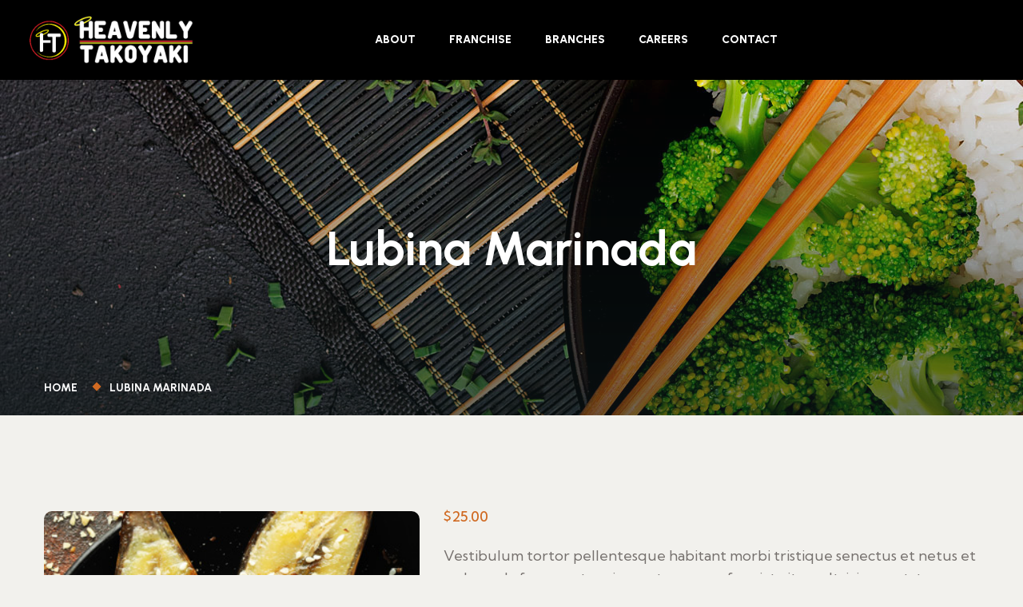

--- FILE ---
content_type: text/html; charset=UTF-8
request_url: https://heavenlytakoyaki.com/product/lubina-marinada-2/
body_size: 24189
content:
<!DOCTYPE html>
<html lang="en-US" class="no-js no-svg">
<head>
	<meta charset="UTF-8">
	    		<link rel="shortcut icon" href="https://heavenlytakoyaki.com/wp-content/uploads/2023/02/icon.png" type="image/x-icon">
		<link rel="icon" href="https://heavenlytakoyaki.com/wp-content/uploads/2023/02/icon.png" type="image/x-icon">
	    	<!-- responsive meta -->
	<meta name="viewport" content="width=device-width, initial-scale=1">
	<!-- For IE -->
    <meta http-equiv="X-UA-Compatible" content="IE=edge">
    <title>Lubina Marinada &#8211; Heavenly Takoyaki</title>
<meta name='robots' content='max-image-preview:large' />
<link rel='dns-prefetch' href='//fonts.googleapis.com' />
<link rel="alternate" type="application/rss+xml" title="Heavenly Takoyaki &raquo; Feed" href="https://heavenlytakoyaki.com/feed/" />
<link rel="alternate" type="application/rss+xml" title="Heavenly Takoyaki &raquo; Comments Feed" href="https://heavenlytakoyaki.com/comments/feed/" />
<link rel="alternate" type="application/rss+xml" title="Heavenly Takoyaki &raquo; Lubina Marinada Comments Feed" href="https://heavenlytakoyaki.com/product/lubina-marinada-2/feed/" />
<script type="text/javascript">
/* <![CDATA[ */
window._wpemojiSettings = {"baseUrl":"https:\/\/s.w.org\/images\/core\/emoji\/15.0.3\/72x72\/","ext":".png","svgUrl":"https:\/\/s.w.org\/images\/core\/emoji\/15.0.3\/svg\/","svgExt":".svg","source":{"concatemoji":"https:\/\/heavenlytakoyaki.com\/wp-includes\/js\/wp-emoji-release.min.js?ver=6.6.4"}};
/*! This file is auto-generated */
!function(i,n){var o,s,e;function c(e){try{var t={supportTests:e,timestamp:(new Date).valueOf()};sessionStorage.setItem(o,JSON.stringify(t))}catch(e){}}function p(e,t,n){e.clearRect(0,0,e.canvas.width,e.canvas.height),e.fillText(t,0,0);var t=new Uint32Array(e.getImageData(0,0,e.canvas.width,e.canvas.height).data),r=(e.clearRect(0,0,e.canvas.width,e.canvas.height),e.fillText(n,0,0),new Uint32Array(e.getImageData(0,0,e.canvas.width,e.canvas.height).data));return t.every(function(e,t){return e===r[t]})}function u(e,t,n){switch(t){case"flag":return n(e,"\ud83c\udff3\ufe0f\u200d\u26a7\ufe0f","\ud83c\udff3\ufe0f\u200b\u26a7\ufe0f")?!1:!n(e,"\ud83c\uddfa\ud83c\uddf3","\ud83c\uddfa\u200b\ud83c\uddf3")&&!n(e,"\ud83c\udff4\udb40\udc67\udb40\udc62\udb40\udc65\udb40\udc6e\udb40\udc67\udb40\udc7f","\ud83c\udff4\u200b\udb40\udc67\u200b\udb40\udc62\u200b\udb40\udc65\u200b\udb40\udc6e\u200b\udb40\udc67\u200b\udb40\udc7f");case"emoji":return!n(e,"\ud83d\udc26\u200d\u2b1b","\ud83d\udc26\u200b\u2b1b")}return!1}function f(e,t,n){var r="undefined"!=typeof WorkerGlobalScope&&self instanceof WorkerGlobalScope?new OffscreenCanvas(300,150):i.createElement("canvas"),a=r.getContext("2d",{willReadFrequently:!0}),o=(a.textBaseline="top",a.font="600 32px Arial",{});return e.forEach(function(e){o[e]=t(a,e,n)}),o}function t(e){var t=i.createElement("script");t.src=e,t.defer=!0,i.head.appendChild(t)}"undefined"!=typeof Promise&&(o="wpEmojiSettingsSupports",s=["flag","emoji"],n.supports={everything:!0,everythingExceptFlag:!0},e=new Promise(function(e){i.addEventListener("DOMContentLoaded",e,{once:!0})}),new Promise(function(t){var n=function(){try{var e=JSON.parse(sessionStorage.getItem(o));if("object"==typeof e&&"number"==typeof e.timestamp&&(new Date).valueOf()<e.timestamp+604800&&"object"==typeof e.supportTests)return e.supportTests}catch(e){}return null}();if(!n){if("undefined"!=typeof Worker&&"undefined"!=typeof OffscreenCanvas&&"undefined"!=typeof URL&&URL.createObjectURL&&"undefined"!=typeof Blob)try{var e="postMessage("+f.toString()+"("+[JSON.stringify(s),u.toString(),p.toString()].join(",")+"));",r=new Blob([e],{type:"text/javascript"}),a=new Worker(URL.createObjectURL(r),{name:"wpTestEmojiSupports"});return void(a.onmessage=function(e){c(n=e.data),a.terminate(),t(n)})}catch(e){}c(n=f(s,u,p))}t(n)}).then(function(e){for(var t in e)n.supports[t]=e[t],n.supports.everything=n.supports.everything&&n.supports[t],"flag"!==t&&(n.supports.everythingExceptFlag=n.supports.everythingExceptFlag&&n.supports[t]);n.supports.everythingExceptFlag=n.supports.everythingExceptFlag&&!n.supports.flag,n.DOMReady=!1,n.readyCallback=function(){n.DOMReady=!0}}).then(function(){return e}).then(function(){var e;n.supports.everything||(n.readyCallback(),(e=n.source||{}).concatemoji?t(e.concatemoji):e.wpemoji&&e.twemoji&&(t(e.twemoji),t(e.wpemoji)))}))}((window,document),window._wpemojiSettings);
/* ]]> */
</script>
<style id='wp-emoji-styles-inline-css' type='text/css'>

	img.wp-smiley, img.emoji {
		display: inline !important;
		border: none !important;
		box-shadow: none !important;
		height: 1em !important;
		width: 1em !important;
		margin: 0 0.07em !important;
		vertical-align: -0.1em !important;
		background: none !important;
		padding: 0 !important;
	}
</style>
<link rel='stylesheet' id='wp-block-library-css' href='https://heavenlytakoyaki.com/wp-includes/css/dist/block-library/style.min.css?ver=6.6.4' type='text/css' media='all' />
<style id='wp-block-library-theme-inline-css' type='text/css'>
.wp-block-audio :where(figcaption){color:#555;font-size:13px;text-align:center}.is-dark-theme .wp-block-audio :where(figcaption){color:#ffffffa6}.wp-block-audio{margin:0 0 1em}.wp-block-code{border:1px solid #ccc;border-radius:4px;font-family:Menlo,Consolas,monaco,monospace;padding:.8em 1em}.wp-block-embed :where(figcaption){color:#555;font-size:13px;text-align:center}.is-dark-theme .wp-block-embed :where(figcaption){color:#ffffffa6}.wp-block-embed{margin:0 0 1em}.blocks-gallery-caption{color:#555;font-size:13px;text-align:center}.is-dark-theme .blocks-gallery-caption{color:#ffffffa6}:root :where(.wp-block-image figcaption){color:#555;font-size:13px;text-align:center}.is-dark-theme :root :where(.wp-block-image figcaption){color:#ffffffa6}.wp-block-image{margin:0 0 1em}.wp-block-pullquote{border-bottom:4px solid;border-top:4px solid;color:currentColor;margin-bottom:1.75em}.wp-block-pullquote cite,.wp-block-pullquote footer,.wp-block-pullquote__citation{color:currentColor;font-size:.8125em;font-style:normal;text-transform:uppercase}.wp-block-quote{border-left:.25em solid;margin:0 0 1.75em;padding-left:1em}.wp-block-quote cite,.wp-block-quote footer{color:currentColor;font-size:.8125em;font-style:normal;position:relative}.wp-block-quote.has-text-align-right{border-left:none;border-right:.25em solid;padding-left:0;padding-right:1em}.wp-block-quote.has-text-align-center{border:none;padding-left:0}.wp-block-quote.is-large,.wp-block-quote.is-style-large,.wp-block-quote.is-style-plain{border:none}.wp-block-search .wp-block-search__label{font-weight:700}.wp-block-search__button{border:1px solid #ccc;padding:.375em .625em}:where(.wp-block-group.has-background){padding:1.25em 2.375em}.wp-block-separator.has-css-opacity{opacity:.4}.wp-block-separator{border:none;border-bottom:2px solid;margin-left:auto;margin-right:auto}.wp-block-separator.has-alpha-channel-opacity{opacity:1}.wp-block-separator:not(.is-style-wide):not(.is-style-dots){width:100px}.wp-block-separator.has-background:not(.is-style-dots){border-bottom:none;height:1px}.wp-block-separator.has-background:not(.is-style-wide):not(.is-style-dots){height:2px}.wp-block-table{margin:0 0 1em}.wp-block-table td,.wp-block-table th{word-break:normal}.wp-block-table :where(figcaption){color:#555;font-size:13px;text-align:center}.is-dark-theme .wp-block-table :where(figcaption){color:#ffffffa6}.wp-block-video :where(figcaption){color:#555;font-size:13px;text-align:center}.is-dark-theme .wp-block-video :where(figcaption){color:#ffffffa6}.wp-block-video{margin:0 0 1em}:root :where(.wp-block-template-part.has-background){margin-bottom:0;margin-top:0;padding:1.25em 2.375em}
</style>
<style id='wp-job-openings-blocks-style-inline-css' type='text/css'>
.wp-block-create-block-wjo-block{background-color:#21759b;border:1px dotted red;color:#fff;padding:2px}.awsm-b-row{display:-webkit-box;display:-ms-flexbox;display:-webkit-flex;display:flex;display:flexbox;-webkit-flex-flow:row wrap;margin:0 -15px;-webkit-box-orient:horizontal;-webkit-box-direction:normal;-ms-flex-flow:row wrap;flex-flow:row wrap}.awsm-b-row,.awsm-b-row *,.awsm-b-row :after,.awsm-b-row :before{-webkit-box-sizing:border-box;box-sizing:border-box}.awsm-b-grid-item{display:-webkit-box;display:-ms-flexbox;display:-webkit-flex;display:flex;float:left;padding:0 15px!important;width:33.333%;-webkit-box-orient:vertical;-webkit-box-direction:normal;-ms-flex-direction:column;flex-direction:column;-webkit-flex-direction:column}.awsm-b-grid-col-4 .awsm-b-grid-item{width:25%}.awsm-b-grid-col-2 .awsm-b-grid-item{width:50%}.awsm-b-grid-col .awsm-b-grid-item{width:100%}.awsm-b-job-hide{display:none!important}.awsm-job-show{display:block!important}.awsm-b-job-item{background:#fff;font-size:14px;padding:20px}a.awsm-b-job-item{text-decoration:none!important}.awsm-b-grid-item .awsm-b-job-item{border:1px solid #dddfe3;border-radius:2px;-webkit-box-shadow:0 1px 4px 0 rgba(0,0,0,.05);box-shadow:0 1px 4px 0 rgba(0,0,0,.05);display:-webkit-box;display:-ms-flexbox;display:-webkit-flex;display:flex;margin-bottom:30px;-webkit-box-orient:vertical;-webkit-box-direction:normal;-ms-flex-direction:column;flex-direction:column;-webkit-flex-direction:column;-webkit-box-flex:1;-ms-flex-positive:1;flex-grow:1;-webkit-flex-grow:1;-webkit-transition:all .3s ease;transition:all .3s ease}.awsm-b-grid-item .awsm-b-job-item:focus,.awsm-b-grid-item .awsm-b-job-item:hover{-webkit-box-shadow:0 3px 15px -5px rgba(0,0,0,.2);box-shadow:0 3px 15px -5px rgba(0,0,0,.2)}.awsm-b-grid-item .awsm-job-featured-image{margin-bottom:14px}.awsm-b-job-item h2.awsm-b-job-post-title{font-size:18px;margin:0 0 15px;text-align:left}.awsm-b-job-item h2.awsm-b-job-post-title a{font-size:18px}.awsm-b-grid-item .awsm-job-info{margin-bottom:10px;min-height:83px}.awsm-b-grid-item .awsm-job-info p{margin:0 0 8px}.awsm-b-job-wrap:after{clear:both;content:"";display:table}.awsm-b-filter-wrap,.awsm-b-filter-wrap *{-webkit-box-sizing:border-box;box-sizing:border-box}.awsm-b-filter-wrap{margin:0 -10px 20px}.awsm-b-filter-wrap form{display:-webkit-box;display:-webkit-flex;display:-ms-flexbox;display:flex;-webkit-flex-wrap:wrap;-ms-flex-wrap:wrap;flex-wrap:wrap}.awsm-b-filter-wrap .awsm-b-filter-items{display:none}.awsm-b-filter-wrap.awsm-b-full-width-search-filter-wrap .awsm-b-filter-item-search,.awsm-b-filter-wrap.awsm-b-full-width-search-filter-wrap .awsm-b-filter-items,.awsm-b-filter-wrap.awsm-b-no-search-filter-wrap .awsm-b-filter-items{width:100%}.awsm-b-filter-toggle{border:1px solid #ccc;border-radius:4px;display:-webkit-box;display:-webkit-flex;display:-ms-flexbox;display:flex;-webkit-flex-flow:wrap;-ms-flex-flow:wrap;flex-flow:wrap;margin:0 10px 10px;outline:none!important;padding:12px;width:46px}.awsm-b-filter-toggle.awsm-on{background:#ccc}.awsm-b-filter-toggle svg{height:20px;width:20px}.awsm-b-filter-wrap.awsm-b-no-search-filter-wrap .awsm-b-filter-toggle{width:100%;-webkit-box-align:center;-webkit-align-items:center;-ms-flex-align:center;align-items:center;-webkit-box-pack:justify;-webkit-justify-content:space-between;-ms-flex-pack:justify;justify-content:space-between;text-decoration:none}.awsm-b-filter-wrap.awsm-b-no-search-filter-wrap .awsm-b-filter-toggle svg{height:22px;width:22px}@media(min-width:768px){.awsm-b-filter-wrap .awsm-b-filter-items{display:-webkit-box!important;display:-webkit-flex!important;display:-ms-flexbox!important;display:flex!important;-webkit-flex-wrap:wrap;-ms-flex-wrap:wrap;flex-wrap:wrap;width:calc(100% - 250px)}.awsm-b-filter-toggle{display:none}.awsm-b-filter-item-search{width:250px}}.awsm-b-filter-wrap .awsm-b-filter-item{padding:0 10px 10px}.awsm-b-filter-item-search{padding:0 10px 10px;position:relative}@media(max-width:768px){.awsm-b-filter-wrap .awsm-b-filter-items{width:100%}.awsm-b-filter-item-search{width:calc(100% - 66px)}.awsm-b-filter-wrap .awsm-b-filter-item .awsm-selectric-wrapper{min-width:100%}}.awsm-b-filter-wrap .awsm-b-filter-item .awsm-b-job-form-control{min-height:48px;padding-right:58px}.awsm-b-filter-item-search .awsm-b-job-form-control{min-height:48px;padding-right:48px}.awsm-b-filter-item-search-in{position:relative}.awsm-b-filter-item-search .awsm-b-job-search-icon-wrapper{color:#ccc;cursor:pointer;font-size:16px;height:100%;line-height:48px;position:absolute;right:0;text-align:center;top:0;width:48px}.awsm-b-jobs-none-container{padding:25px}.awsm-b-jobs-none-container p{margin:0;padding:5px}.awsm-b-row .awsm-b-jobs-pagination{padding:0 15px;width:100%}.awsm-b-jobs-pagination{float:left;width:100%}.awsm-b-load-more-main a.awsm-b-load-more,.awsm-load-more-classic a.page-numbers{background:#fff;border:1px solid #dddfe3;-webkit-box-shadow:0 1px 4px 0 rgba(0,0,0,.05);box-shadow:0 1px 4px 0 rgba(0,0,0,.05);display:block;margin:0!important;outline:none!important;padding:20px;text-align:center;text-decoration:none!important;-webkit-transition:all .3s ease;transition:all .3s ease}.awsm-load-more-classic a.page-numbers,.awsm-load-more-classic span.page-numbers{font-size:90%;padding:5px 10px}.awsm-load-more-classic{text-align:center}.awsm-b-load-more-main a.awsm-load-more:focus,.awsm-b-load-more-main a.awsm-load-more:hover,.awsm-load-more-classic a.page-numbers:focus,.awsm-load-more-classic a.page-numbers:hover{-webkit-box-shadow:0 3px 15px -5px rgba(0,0,0,.2);box-shadow:0 3px 15px -5px rgba(0,0,0,.2)}.awsm-b-jobs-pagination.awsm-load-more-classic ul{list-style:none;margin:0;padding:0}.awsm-b-jobs-pagination.awsm-load-more-classic ul li{display:inline-block}.awsm-b-lists{border:1px solid #ededed}.awsm-b-list-item{width:100%}.awsm-b-list-item h2.awsm-job-b-post-title{margin-bottom:0}.awsm-b-list-item .awsm-job-featured-image{float:left;margin-right:10px}.awsm-b-list-item .awsm-job-featured-image img{height:50px;width:50px}.awsm-b-list-item .awsm-b-job-item{border-bottom:1px solid rgba(0,0,0,.13)}.awsm-b-list-item .awsm-b-job-item:after{clear:both;content:"";display:table}.awsm-b-list-left-col{float:left;width:50%}.awsm-b-list-right-col{float:left;text-align:right;width:50%}.awsm-b-list-item .awsm-job-specification-wrapper{display:inline-block;vertical-align:middle}.awsm-b-list-item .awsm-job-specification-item{display:inline-block;margin:0 15px 0 0;vertical-align:middle}a.awsm-b-job-item .awsm-job-specification-item{color:#4c4c4c}.awsm-b-list-item .awsm-job-more-container{display:inline-block;vertical-align:middle}.awsm-job-more-container .awsm-job-more span:before{content:"→"}.awsm-b-lists .awsm-b-jobs-pagination{margin-top:30px}.awsm-job-specification-item>[class^=awsm-job-icon-]{margin-right:6px}.awsm-job-specification-term:after{content:", "}.awsm-job-specification-term:last-child:after{content:""}.awsm-job-single-wrap,.awsm-job-single-wrap *,.awsm-job-single-wrap :after,.awsm-job-single-wrap :before{-webkit-box-sizing:border-box;box-sizing:border-box}.awsm-job-single-wrap{margin-bottom:1.3em}.awsm-job-single-wrap:after{clear:both;content:"";display:table}.awsm-job-content{padding-bottom:32px}.awsm-job-single-wrap.awsm-col-2 .awsm-job-content{float:left;padding-right:15px;width:55%}.awsm-job-single-wrap.awsm-col-2 .awsm-job-form{float:left;padding-left:15px;width:45%}.awsm-job-head,.awsm_job_spec_above_content{margin-bottom:20px}.awsm-job-head h1{margin:0 0 20px}.awsm-job-list-info span{margin-right:10px}.awsm-job-single-wrap .awsm-job-expiration-label{font-weight:700}.awsm-job-form-inner{background:#fff;border:1px solid #dddfe3;padding:35px}.awsm-job-form-inner h2{margin:0 0 30px}.awsm-job-form-group{margin-bottom:20px}.awsm-job-form-group input[type=checkbox],.awsm-job-form-group input[type=radio]{margin-right:5px}.awsm-job-form-group label{display:block;margin-bottom:10px}.awsm-job-form-options-container label,.awsm-job-inline-group label{display:inline;font-weight:400}.awsm-b-job-form-control{display:block;width:100%}.awsm-job-form-options-container span{display:inline-block;margin-bottom:10px;margin-left:10px}.awsm-job-submit{background:#0195ff;border:1px solid #0195ff;color:#fff;padding:10px 30px}.awsm-job-submit:focus,.awsm-job-submit:hover{background:rgba(0,0,0,0);color:#0195ff}.awsm-job-form-error{color:#db4c4c;font-weight:500}.awsm-b-job-form-control.awsm-job-form-error,.awsm-b-job-form-control.awsm-job-form-error:focus{border:1px solid #db4c4c}.awsm-error-message,.awsm-success-message{padding:12px 25px}.awsm-error-message p:empty,.awsm-success-message p:empty{display:none}.awsm-error-message p,.awsm-success-message p{margin:0!important;padding:0!important}.awsm-success-message{border:1px solid #1ea508}.awsm-error-message{border:1px solid #db4c4c}ul.awsm-error-message li{line-height:1.8em;margin-left:1.2em}.awsm-expired-message{padding:25px}.awsm-expired-message p{margin:1em 0}.awsm-job-container{margin:0 auto;max-width:1170px;padding:50px 0;width:100%}.awsm-jobs-loading{position:relative}.awsm-b-job-listings:after{content:"";height:100%;left:0;opacity:0;position:absolute;top:0;-webkit-transition:all .3s ease;transition:all .3s ease;visibility:hidden;width:100%}.awsm-b-job-listings.awsm-jobs-loading:after{opacity:1;visibility:visible}.awsm-b-sr-only{height:1px;margin:-1px;overflow:hidden;padding:0;position:absolute;width:1px;clip:rect(0,0,0,0);border:0}@media(max-width:1024px){.awsm-b-grid-col-4 .awsm-b-grid-item{width:33.333%}}@media(max-width:992px){.awsm-job-single-wrap.awsm-col-2 .awsm-job-content{padding-right:0;width:100%}.awsm-job-single-wrap.awsm-col-2 .awsm-job-form{padding-left:0;width:100%}}@media(max-width:768px){.awsm-b-grid-col-3 .awsm-b-grid-item,.awsm-b-grid-col-4 .awsm-b-grid-item,.awsm-b-grid-item{width:50%}.awsm-b-list-left-col{padding-bottom:10px;width:100%}.awsm-b-list-right-col{text-align:left;width:100%}}@media(max-width:648px){.awsm-b-grid-col-2 .awsm-b-grid-item,.awsm-b-grid-col-3 .awsm-b-grid-item,.awsm-b-grid-col-4 .awsm-b-grid-item,.awsm-b-grid-item{width:100%}.awsm-b-list-item .awsm-job-specification-wrapper{display:block;float:none;padding-bottom:5px}.awsm-b-list-item .awsm-job-more-container{display:block;float:none}}.awsm-job-form-plugin-style .awsm-b-job-form-control{border:1px solid #ccc;border-radius:4px;color:#060606;display:block;font:inherit;line-height:1;min-height:46px;padding:8px 15px;-webkit-transition:all .3s ease;transition:all .3s ease;width:100%}.awsm-job-form-plugin-style .awsm-b-job-form-control:focus{border-color:#060606;-webkit-box-shadow:none;box-shadow:none;outline:none}.awsm-job-form-plugin-style .awsm-b-job-form-control.awsm-job-form-error{border-color:#db4c4c}.awsm-job-form-plugin-style textarea.awsm-b-job-form-control{min-height:80px}.awsm-job-form-plugin-style .awsm-application-submit-btn,.awsm-job-form-plugin-style .awsm-jobs-primary-button{background:#060606;border-radius:45px;color:#fff;padding:16px 32px;-webkit-transition:all .3s ease;transition:all .3s ease}.awsm-job-form-plugin-style .awsm-application-submit-btn:focus,.awsm-job-form-plugin-style .awsm-application-submit-btn:hover,.awsm-job-form-plugin-style .awsm-jobs-primary-button:focus,.awsm-job-form-plugin-style .awsm-jobs-primary-button:hover{background:#060606;color:#fff;outline:none}.awsm-job-form-plugin-style .awsm-jobs-primary-button{cursor:pointer}.awsm-job-form-plugin-style .awsm-jobs-primary-button:disabled{opacity:.5;pointer-events:none}.awsm-job-form-plugin-style .awsm-selectric{border-color:#ccc;border-radius:4px;-webkit-box-shadow:none;box-shadow:none}.awsm-job-form-plugin-style .awsm-selectric-open .awsm-selectric{border-color:#060606}.awsm-job-form-plugin-style .awsm-selectric .label{margin-left:15px}.awsm-jobs-is-block-theme .site-branding{padding:0 2.1rem}.awsm-jobs-is-block-theme .site-content{padding:0 2.1rem 3rem}.awsm-jobs-is-block-theme .site-title{margin-bottom:0}.awsm-b-job-wrap,.awsm-b-job-wrap *{-webkit-box-sizing:border-box;box-sizing:border-box}

</style>
<link rel='stylesheet' id='wc-blocks-vendors-style-css' href='https://heavenlytakoyaki.com/wp-content/plugins/woocommerce/packages/woocommerce-blocks/build/wc-blocks-vendors-style.css?ver=10.2.3' type='text/css' media='all' />
<link rel='stylesheet' id='wc-blocks-style-css' href='https://heavenlytakoyaki.com/wp-content/plugins/woocommerce/packages/woocommerce-blocks/build/wc-blocks-style.css?ver=10.2.3' type='text/css' media='all' />
<link rel='stylesheet' id='awsm-jobs-general-css' href='https://heavenlytakoyaki.com/wp-content/plugins/wp-job-openings/assets/css/general.min.css?ver=3.5.2' type='text/css' media='all' />
<link rel='stylesheet' id='awsm-jobs-style-css' href='https://heavenlytakoyaki.com/wp-content/plugins/wp-job-openings/assets/css/style.min.css?ver=3.5.2' type='text/css' media='all' />
<link rel='stylesheet' id='helpie-faq-bundle-styles-css' href='https://heavenlytakoyaki.com/wp-content/plugins/helpie-faq/assets/bundles/main.app.css?ver=1.37' type='text/css' media='all' />
<style id='classic-theme-styles-inline-css' type='text/css'>
/*! This file is auto-generated */
.wp-block-button__link{color:#fff;background-color:#32373c;border-radius:9999px;box-shadow:none;text-decoration:none;padding:calc(.667em + 2px) calc(1.333em + 2px);font-size:1.125em}.wp-block-file__button{background:#32373c;color:#fff;text-decoration:none}
</style>
<style id='global-styles-inline-css' type='text/css'>
:root{--wp--preset--aspect-ratio--square: 1;--wp--preset--aspect-ratio--4-3: 4/3;--wp--preset--aspect-ratio--3-4: 3/4;--wp--preset--aspect-ratio--3-2: 3/2;--wp--preset--aspect-ratio--2-3: 2/3;--wp--preset--aspect-ratio--16-9: 16/9;--wp--preset--aspect-ratio--9-16: 9/16;--wp--preset--color--black: #000000;--wp--preset--color--cyan-bluish-gray: #abb8c3;--wp--preset--color--white: #ffffff;--wp--preset--color--pale-pink: #f78da7;--wp--preset--color--vivid-red: #cf2e2e;--wp--preset--color--luminous-vivid-orange: #ff6900;--wp--preset--color--luminous-vivid-amber: #fcb900;--wp--preset--color--light-green-cyan: #7bdcb5;--wp--preset--color--vivid-green-cyan: #00d084;--wp--preset--color--pale-cyan-blue: #8ed1fc;--wp--preset--color--vivid-cyan-blue: #0693e3;--wp--preset--color--vivid-purple: #9b51e0;--wp--preset--color--strong-yellow: #f7bd00;--wp--preset--color--strong-white: #fff;--wp--preset--color--light-black: #242424;--wp--preset--color--very-light-gray: #797979;--wp--preset--color--very-dark-black: #000000;--wp--preset--gradient--vivid-cyan-blue-to-vivid-purple: linear-gradient(135deg,rgba(6,147,227,1) 0%,rgb(155,81,224) 100%);--wp--preset--gradient--light-green-cyan-to-vivid-green-cyan: linear-gradient(135deg,rgb(122,220,180) 0%,rgb(0,208,130) 100%);--wp--preset--gradient--luminous-vivid-amber-to-luminous-vivid-orange: linear-gradient(135deg,rgba(252,185,0,1) 0%,rgba(255,105,0,1) 100%);--wp--preset--gradient--luminous-vivid-orange-to-vivid-red: linear-gradient(135deg,rgba(255,105,0,1) 0%,rgb(207,46,46) 100%);--wp--preset--gradient--very-light-gray-to-cyan-bluish-gray: linear-gradient(135deg,rgb(238,238,238) 0%,rgb(169,184,195) 100%);--wp--preset--gradient--cool-to-warm-spectrum: linear-gradient(135deg,rgb(74,234,220) 0%,rgb(151,120,209) 20%,rgb(207,42,186) 40%,rgb(238,44,130) 60%,rgb(251,105,98) 80%,rgb(254,248,76) 100%);--wp--preset--gradient--blush-light-purple: linear-gradient(135deg,rgb(255,206,236) 0%,rgb(152,150,240) 100%);--wp--preset--gradient--blush-bordeaux: linear-gradient(135deg,rgb(254,205,165) 0%,rgb(254,45,45) 50%,rgb(107,0,62) 100%);--wp--preset--gradient--luminous-dusk: linear-gradient(135deg,rgb(255,203,112) 0%,rgb(199,81,192) 50%,rgb(65,88,208) 100%);--wp--preset--gradient--pale-ocean: linear-gradient(135deg,rgb(255,245,203) 0%,rgb(182,227,212) 50%,rgb(51,167,181) 100%);--wp--preset--gradient--electric-grass: linear-gradient(135deg,rgb(202,248,128) 0%,rgb(113,206,126) 100%);--wp--preset--gradient--midnight: linear-gradient(135deg,rgb(2,3,129) 0%,rgb(40,116,252) 100%);--wp--preset--font-size--small: 10px;--wp--preset--font-size--medium: 20px;--wp--preset--font-size--large: 24px;--wp--preset--font-size--x-large: 42px;--wp--preset--font-size--normal: 15px;--wp--preset--font-size--huge: 36px;--wp--preset--spacing--20: 0.44rem;--wp--preset--spacing--30: 0.67rem;--wp--preset--spacing--40: 1rem;--wp--preset--spacing--50: 1.5rem;--wp--preset--spacing--60: 2.25rem;--wp--preset--spacing--70: 3.38rem;--wp--preset--spacing--80: 5.06rem;--wp--preset--shadow--natural: 6px 6px 9px rgba(0, 0, 0, 0.2);--wp--preset--shadow--deep: 12px 12px 50px rgba(0, 0, 0, 0.4);--wp--preset--shadow--sharp: 6px 6px 0px rgba(0, 0, 0, 0.2);--wp--preset--shadow--outlined: 6px 6px 0px -3px rgba(255, 255, 255, 1), 6px 6px rgba(0, 0, 0, 1);--wp--preset--shadow--crisp: 6px 6px 0px rgba(0, 0, 0, 1);}:where(.is-layout-flex){gap: 0.5em;}:where(.is-layout-grid){gap: 0.5em;}body .is-layout-flex{display: flex;}.is-layout-flex{flex-wrap: wrap;align-items: center;}.is-layout-flex > :is(*, div){margin: 0;}body .is-layout-grid{display: grid;}.is-layout-grid > :is(*, div){margin: 0;}:where(.wp-block-columns.is-layout-flex){gap: 2em;}:where(.wp-block-columns.is-layout-grid){gap: 2em;}:where(.wp-block-post-template.is-layout-flex){gap: 1.25em;}:where(.wp-block-post-template.is-layout-grid){gap: 1.25em;}.has-black-color{color: var(--wp--preset--color--black) !important;}.has-cyan-bluish-gray-color{color: var(--wp--preset--color--cyan-bluish-gray) !important;}.has-white-color{color: var(--wp--preset--color--white) !important;}.has-pale-pink-color{color: var(--wp--preset--color--pale-pink) !important;}.has-vivid-red-color{color: var(--wp--preset--color--vivid-red) !important;}.has-luminous-vivid-orange-color{color: var(--wp--preset--color--luminous-vivid-orange) !important;}.has-luminous-vivid-amber-color{color: var(--wp--preset--color--luminous-vivid-amber) !important;}.has-light-green-cyan-color{color: var(--wp--preset--color--light-green-cyan) !important;}.has-vivid-green-cyan-color{color: var(--wp--preset--color--vivid-green-cyan) !important;}.has-pale-cyan-blue-color{color: var(--wp--preset--color--pale-cyan-blue) !important;}.has-vivid-cyan-blue-color{color: var(--wp--preset--color--vivid-cyan-blue) !important;}.has-vivid-purple-color{color: var(--wp--preset--color--vivid-purple) !important;}.has-black-background-color{background-color: var(--wp--preset--color--black) !important;}.has-cyan-bluish-gray-background-color{background-color: var(--wp--preset--color--cyan-bluish-gray) !important;}.has-white-background-color{background-color: var(--wp--preset--color--white) !important;}.has-pale-pink-background-color{background-color: var(--wp--preset--color--pale-pink) !important;}.has-vivid-red-background-color{background-color: var(--wp--preset--color--vivid-red) !important;}.has-luminous-vivid-orange-background-color{background-color: var(--wp--preset--color--luminous-vivid-orange) !important;}.has-luminous-vivid-amber-background-color{background-color: var(--wp--preset--color--luminous-vivid-amber) !important;}.has-light-green-cyan-background-color{background-color: var(--wp--preset--color--light-green-cyan) !important;}.has-vivid-green-cyan-background-color{background-color: var(--wp--preset--color--vivid-green-cyan) !important;}.has-pale-cyan-blue-background-color{background-color: var(--wp--preset--color--pale-cyan-blue) !important;}.has-vivid-cyan-blue-background-color{background-color: var(--wp--preset--color--vivid-cyan-blue) !important;}.has-vivid-purple-background-color{background-color: var(--wp--preset--color--vivid-purple) !important;}.has-black-border-color{border-color: var(--wp--preset--color--black) !important;}.has-cyan-bluish-gray-border-color{border-color: var(--wp--preset--color--cyan-bluish-gray) !important;}.has-white-border-color{border-color: var(--wp--preset--color--white) !important;}.has-pale-pink-border-color{border-color: var(--wp--preset--color--pale-pink) !important;}.has-vivid-red-border-color{border-color: var(--wp--preset--color--vivid-red) !important;}.has-luminous-vivid-orange-border-color{border-color: var(--wp--preset--color--luminous-vivid-orange) !important;}.has-luminous-vivid-amber-border-color{border-color: var(--wp--preset--color--luminous-vivid-amber) !important;}.has-light-green-cyan-border-color{border-color: var(--wp--preset--color--light-green-cyan) !important;}.has-vivid-green-cyan-border-color{border-color: var(--wp--preset--color--vivid-green-cyan) !important;}.has-pale-cyan-blue-border-color{border-color: var(--wp--preset--color--pale-cyan-blue) !important;}.has-vivid-cyan-blue-border-color{border-color: var(--wp--preset--color--vivid-cyan-blue) !important;}.has-vivid-purple-border-color{border-color: var(--wp--preset--color--vivid-purple) !important;}.has-vivid-cyan-blue-to-vivid-purple-gradient-background{background: var(--wp--preset--gradient--vivid-cyan-blue-to-vivid-purple) !important;}.has-light-green-cyan-to-vivid-green-cyan-gradient-background{background: var(--wp--preset--gradient--light-green-cyan-to-vivid-green-cyan) !important;}.has-luminous-vivid-amber-to-luminous-vivid-orange-gradient-background{background: var(--wp--preset--gradient--luminous-vivid-amber-to-luminous-vivid-orange) !important;}.has-luminous-vivid-orange-to-vivid-red-gradient-background{background: var(--wp--preset--gradient--luminous-vivid-orange-to-vivid-red) !important;}.has-very-light-gray-to-cyan-bluish-gray-gradient-background{background: var(--wp--preset--gradient--very-light-gray-to-cyan-bluish-gray) !important;}.has-cool-to-warm-spectrum-gradient-background{background: var(--wp--preset--gradient--cool-to-warm-spectrum) !important;}.has-blush-light-purple-gradient-background{background: var(--wp--preset--gradient--blush-light-purple) !important;}.has-blush-bordeaux-gradient-background{background: var(--wp--preset--gradient--blush-bordeaux) !important;}.has-luminous-dusk-gradient-background{background: var(--wp--preset--gradient--luminous-dusk) !important;}.has-pale-ocean-gradient-background{background: var(--wp--preset--gradient--pale-ocean) !important;}.has-electric-grass-gradient-background{background: var(--wp--preset--gradient--electric-grass) !important;}.has-midnight-gradient-background{background: var(--wp--preset--gradient--midnight) !important;}.has-small-font-size{font-size: var(--wp--preset--font-size--small) !important;}.has-medium-font-size{font-size: var(--wp--preset--font-size--medium) !important;}.has-large-font-size{font-size: var(--wp--preset--font-size--large) !important;}.has-x-large-font-size{font-size: var(--wp--preset--font-size--x-large) !important;}
:where(.wp-block-post-template.is-layout-flex){gap: 1.25em;}:where(.wp-block-post-template.is-layout-grid){gap: 1.25em;}
:where(.wp-block-columns.is-layout-flex){gap: 2em;}:where(.wp-block-columns.is-layout-grid){gap: 2em;}
:root :where(.wp-block-pullquote){font-size: 1.5em;line-height: 1.6;}
</style>
<link rel='stylesheet' id='contact-form-7-css' href='https://heavenlytakoyaki.com/wp-content/plugins/contact-form-7/includes/css/styles.css?ver=5.7.7' type='text/css' media='all' />
<link rel='stylesheet' id='photoswipe-css' href='https://heavenlytakoyaki.com/wp-content/plugins/woocommerce/assets/css/photoswipe/photoswipe.min.css?ver=7.8.0' type='text/css' media='all' />
<link rel='stylesheet' id='photoswipe-default-skin-css' href='https://heavenlytakoyaki.com/wp-content/plugins/woocommerce/assets/css/photoswipe/default-skin/default-skin.min.css?ver=7.8.0' type='text/css' media='all' />
<link rel='stylesheet' id='woocommerce-layout-css' href='https://heavenlytakoyaki.com/wp-content/plugins/woocommerce/assets/css/woocommerce-layout.css?ver=7.8.0' type='text/css' media='all' />
<link rel='stylesheet' id='woocommerce-smallscreen-css' href='https://heavenlytakoyaki.com/wp-content/plugins/woocommerce/assets/css/woocommerce-smallscreen.css?ver=7.8.0' type='text/css' media='only screen and (max-width: 768px)' />
<link rel='stylesheet' id='woocommerce-general-css' href='https://heavenlytakoyaki.com/wp-content/plugins/woocommerce/assets/css/woocommerce.css?ver=7.8.0' type='text/css' media='all' />
<style id='woocommerce-inline-inline-css' type='text/css'>
.woocommerce form .form-row .required { visibility: visible; }
</style>
<link rel='stylesheet' id='heritaste-minified-style-css' href='https://heavenlytakoyaki.com/wp-content/themes/heritaste/style.css?ver=6.6.4' type='text/css' media='all' />
<link rel='stylesheet' id='font-awesome-all-css' href='https://heavenlytakoyaki.com/wp-content/themes/heritaste/assets/css/font-awesome-all.css?ver=6.6.4' type='text/css' media='all' />
<link rel='stylesheet' id='flaticon-css' href='https://heavenlytakoyaki.com/wp-content/themes/heritaste/assets/css/flaticon.css?ver=6.6.4' type='text/css' media='all' />
<link rel='stylesheet' id='owl-css' href='https://heavenlytakoyaki.com/wp-content/themes/heritaste/assets/css/owl.css?ver=6.6.4' type='text/css' media='all' />
<link rel='stylesheet' id='bootstrap-css' href='https://heavenlytakoyaki.com/wp-content/themes/heritaste/assets/css/bootstrap.css?ver=6.6.4' type='text/css' media='all' />
<link rel='stylesheet' id='jquery-lightcase-css' href='https://heavenlytakoyaki.com/wp-content/themes/heritaste/assets/css/lightcase.css?ver=6.6.4' type='text/css' media='all' />
<link rel='stylesheet' id='animate-css' href='https://heavenlytakoyaki.com/wp-content/themes/heritaste/assets/css/animate.css?ver=6.6.4' type='text/css' media='all' />
<link rel='stylesheet' id='heritaste-color-css' href='https://heavenlytakoyaki.com/wp-content/themes/heritaste/assets/css/color.css?ver=6.6.4' type='text/css' media='all' />
<link rel='stylesheet' id='heritaste-nice-select-css' href='https://heavenlytakoyaki.com/wp-content/themes/heritaste/assets/css/nice-select.css?ver=6.6.4' type='text/css' media='all' />
<link rel='stylesheet' id='jquery-ui-css' href='https://heavenlytakoyaki.com/wp-content/themes/heritaste/assets/css/jquery-ui.css?ver=6.6.4' type='text/css' media='all' />
<link rel='stylesheet' id='timePicker-css' href='https://heavenlytakoyaki.com/wp-content/themes/heritaste/assets/css/timePicker.css?ver=6.6.4' type='text/css' media='all' />
<link rel='stylesheet' id='jquery-bootstrap-touchspin-css' href='https://heavenlytakoyaki.com/wp-content/themes/heritaste/assets/css/jquery.bootstrap-touchspin.css?ver=6.6.4' type='text/css' media='all' />
<link rel='stylesheet' id='heritaste-main-css' href='https://heavenlytakoyaki.com/wp-content/themes/heritaste-child/style.css?ver=6.6.4' type='text/css' media='all' />
<link rel='stylesheet' id='heritaste-main-style-css' href='https://heavenlytakoyaki.com/wp-content/themes/heritaste/assets/css/style.css?ver=6.6.4' type='text/css' media='all' />
<link rel='stylesheet' id='heritaste-custom-css' href='https://heavenlytakoyaki.com/wp-content/themes/heritaste/assets/css/custom.css?ver=6.6.4' type='text/css' media='all' />
<link rel='stylesheet' id='heritaste-woocommerce-css' href='https://heavenlytakoyaki.com/wp-content/themes/heritaste/assets/css/woocommerce.css?ver=6.6.4' type='text/css' media='all' />
<link rel='stylesheet' id='heritaste-responsive-css' href='https://heavenlytakoyaki.com/wp-content/themes/heritaste/assets/css/responsive.css?ver=6.6.4' type='text/css' media='all' />
<link rel='stylesheet' id='heritaste-theme-fonts-css' href='https://fonts.googleapis.com/css?family=Urbanist%3Aital%2Cwght%400%2C300%2C400%2C500%2C600%2C700%2C800%2C900%26display%3Dswap%7CKumbh+Sans%3Awght%400%2C200%2C300%2C400%2C500%2C600%2C700%2C800%2C900%26display%3Dswap%7CJust+Another+Hand%3Awght%400%2C200%2C300%2C400%2C500%2C600%2C700%2C800%2C900%26display%3Dswap&#038;subset=latin%2Clatin-ext' type='text/css' media='all' />
<script type="text/javascript" id="jquery-core-js-extra">
/* <![CDATA[ */
var heritaste_data = {"ajaxurl":"https:\/\/heavenlytakoyaki.com\/wp-admin\/admin-ajax.php","nonce":"cfedf93172"};
/* ]]> */
</script>
<script type="text/javascript" src="https://heavenlytakoyaki.com/wp-includes/js/jquery/jquery.min.js?ver=3.7.1" id="jquery-core-js"></script>
<script type="text/javascript" src="https://heavenlytakoyaki.com/wp-includes/js/jquery/jquery-migrate.min.js?ver=3.4.1" id="jquery-migrate-js"></script>
<link rel="https://api.w.org/" href="https://heavenlytakoyaki.com/wp-json/" /><link rel="alternate" title="JSON" type="application/json" href="https://heavenlytakoyaki.com/wp-json/wp/v2/product/928" /><link rel="EditURI" type="application/rsd+xml" title="RSD" href="https://heavenlytakoyaki.com/xmlrpc.php?rsd" />
<meta name="generator" content="WordPress 6.6.4" />
<meta name="generator" content="WooCommerce 7.8.0" />
<link rel="canonical" href="https://heavenlytakoyaki.com/product/lubina-marinada-2/" />
<link rel='shortlink' href='https://heavenlytakoyaki.com/?p=928' />
<link rel="alternate" title="oEmbed (JSON)" type="application/json+oembed" href="https://heavenlytakoyaki.com/wp-json/oembed/1.0/embed?url=https%3A%2F%2Fheavenlytakoyaki.com%2Fproduct%2Flubina-marinada-2%2F" />
<link rel="alternate" title="oEmbed (XML)" type="text/xml+oembed" href="https://heavenlytakoyaki.com/wp-json/oembed/1.0/embed?url=https%3A%2F%2Fheavenlytakoyaki.com%2Fproduct%2Flubina-marinada-2%2F&#038;format=xml" />
	<noscript><style>.woocommerce-product-gallery{ opacity: 1 !important; }</style></noscript>
	<meta name="generator" content="Powered by Slider Revolution 6.6.8 - responsive, Mobile-Friendly Slider Plugin for WordPress with comfortable drag and drop interface." />
<style type="text/css">.helpie-faq.accordions .helpie-mark{background-color:#ff0!important}.helpie-faq.accordions .helpie-mark{color:#000!important}.helpie-faq.accordions.custom-styles .accordion .accordion__item .accordion__header{padding-top:15px;padding-right:15px;padding-bottom:15px;padding-left:15px;}.helpie-faq.accordions.custom-styles .accordion .accordion__item .accordion__body{padding-top:15px;padding-right:15px;padding-bottom:0px;padding-left:15px;}.helpie-faq.accordions.custom-styles .accordion .accordion__item{border-top-width:0px;border-right-width:0px;border-bottom-width:1px;border-left-width:0px;border-color:#44596B;border-style:solid;}.helpie-faq.custom-styles .accordion .accordion__item{margin-top:0px;margin-right:0px;margin-bottom:0px;margin-left:0px;}.helpie-faq.custom-styles .accordion__item .accordion__header .accordion__toggle .accordion__toggle-icons{color:#44596B!important}.helpie-faq.custom-styles .accordion__header:after,.helpie-faq.custom-styles .accordion__header:before{background-color:#44596B!important}.helpie-faq-form__toggle{padding-top:15px!important;padding-right:15px!important;padding-bottom:15px!important;padding-left:15px!important;}.helpie-faq-form__submit{padding-top:15px!important;padding-right:15px!important;padding-bottom:15px!important;padding-left:15px!important;}</style><script>function setREVStartSize(e){
			//window.requestAnimationFrame(function() {
				window.RSIW = window.RSIW===undefined ? window.innerWidth : window.RSIW;
				window.RSIH = window.RSIH===undefined ? window.innerHeight : window.RSIH;
				try {
					var pw = document.getElementById(e.c).parentNode.offsetWidth,
						newh;
					pw = pw===0 || isNaN(pw) || (e.l=="fullwidth" || e.layout=="fullwidth") ? window.RSIW : pw;
					e.tabw = e.tabw===undefined ? 0 : parseInt(e.tabw);
					e.thumbw = e.thumbw===undefined ? 0 : parseInt(e.thumbw);
					e.tabh = e.tabh===undefined ? 0 : parseInt(e.tabh);
					e.thumbh = e.thumbh===undefined ? 0 : parseInt(e.thumbh);
					e.tabhide = e.tabhide===undefined ? 0 : parseInt(e.tabhide);
					e.thumbhide = e.thumbhide===undefined ? 0 : parseInt(e.thumbhide);
					e.mh = e.mh===undefined || e.mh=="" || e.mh==="auto" ? 0 : parseInt(e.mh,0);
					if(e.layout==="fullscreen" || e.l==="fullscreen")
						newh = Math.max(e.mh,window.RSIH);
					else{
						e.gw = Array.isArray(e.gw) ? e.gw : [e.gw];
						for (var i in e.rl) if (e.gw[i]===undefined || e.gw[i]===0) e.gw[i] = e.gw[i-1];
						e.gh = e.el===undefined || e.el==="" || (Array.isArray(e.el) && e.el.length==0)? e.gh : e.el;
						e.gh = Array.isArray(e.gh) ? e.gh : [e.gh];
						for (var i in e.rl) if (e.gh[i]===undefined || e.gh[i]===0) e.gh[i] = e.gh[i-1];
											
						var nl = new Array(e.rl.length),
							ix = 0,
							sl;
						e.tabw = e.tabhide>=pw ? 0 : e.tabw;
						e.thumbw = e.thumbhide>=pw ? 0 : e.thumbw;
						e.tabh = e.tabhide>=pw ? 0 : e.tabh;
						e.thumbh = e.thumbhide>=pw ? 0 : e.thumbh;
						for (var i in e.rl) nl[i] = e.rl[i]<window.RSIW ? 0 : e.rl[i];
						sl = nl[0];
						for (var i in nl) if (sl>nl[i] && nl[i]>0) { sl = nl[i]; ix=i;}
						var m = pw>(e.gw[ix]+e.tabw+e.thumbw) ? 1 : (pw-(e.tabw+e.thumbw)) / (e.gw[ix]);
						newh =  (e.gh[ix] * m) + (e.tabh + e.thumbh);
					}
					var el = document.getElementById(e.c);
					if (el!==null && el) el.style.height = newh+"px";
					el = document.getElementById(e.c+"_wrapper");
					if (el!==null && el) {
						el.style.height = newh+"px";
						el.style.display = "block";
					}
				} catch(e){
					console.log("Failure at Presize of Slider:" + e)
				}
			//});
		  };</script>
		<style type="text/css" id="wp-custom-css">
			.logo-box .logo img{
	height: 60px;
}
.page-id-1899 .sidebar-page-container .row .col-lg-4{
	display:none !important;
}

.page-id-1899 .sidebar-page-container .row .col-lg-8{
	-ms-flex: 0 0 100% !important;
    flex: 0 0 100% !important;
    max-width: 100% !important;
}
.helpie-faq.accordions .collection-title {
    margin-bottom: 20px;
    text-align: center;
    font-size: 2rem;
}
.helpie-faq.accordions .accordion .accordion__item{
	background-color: #fff;
    margin-bottom: 10px;
	border-bottom:0;
}
.main-header .outer-box .logo-box {
    padding: 20px 0px;
}
.header-style-four .header-lower {
    background: #000;
}
.sticky-header{
	background-color: #000;
}
.main-menu .navigation > li > a{
	color:#fff;	
}
.footer-style-three .footer-logo img{
	height: 70px;
}
.footer-style-three .footer-bottom .card-list,
.footer-style-three .widget-section {
    display: none;
}
.footer-bottom .bottom-inner .footer-nav{
	margin:auto;
}
.footer-style-three .footer-top{
	border:0;
}
.footer-style-three .footer-bottom{
	background-color:#fff;
}
.home_4 .content-block-eight .content-box .inner-box .image-box .curve-text .years,
.home_4 .content-block-eight .content-box .inner-box .lower-box h6 span,
.home_4 .sec-title .sub-title,
.home_4 .funfact-block-one .inner-box .icon-box,
.home_4 .funfact-block-one .inner-box .count-outer,
.home_4 .content-block-eight .content-box .inner-box .text h3,
.home_4 .sec-title .sub-title,
.home_4 .main-header .menu-right .support-box .icon-box,
.header-style-four .main-menu .navigation > li.current > a, .header-style-four .main-menu .navigation > li:hover > a,
.home_4 .main-header .menu-right .support-box h5 a{
	color:#fff200;
}

.sec-title .icon-box .icon,
.home_4 .faq-section .tab-btn-box,
.home_4 .theme-btn-two{
	background:#fff200;
}
.home_4 .theme-btn-two:hover{
	background:#000;
}
.home_4 .banner-style-four .owl-theme .owl-nav button:hover{
	background:#fff200;
	border-color:#fff200;
}
.faq-section .bg-shape{
	background-image: url(https://heavenlytakoyaki.com/wp-content/uploads/2023/04/shape-45-1.png) !important;
}
.banner-style-four .content-box h2{
	color:#fff;
}
.banner-style-four .content-box p{
	color:#fff;
	text-shadow: 1px 1px #000000;
}
.booking-style-two .wpcf7 form.sent .wpcf7-response-output{
	color: #fff;
}
.booking-style-two .form-inner .form-group textarea,
.booking-style-two.alternat-2 .form-inner .form-group input[type='email'] {
    background: #fff;
    border-color: #fff;
    color: #75706d !important;
}

.booking-style-two .form-inner .form-group textarea,
.booking-style-two .form-inner .form-group input[type='email'] {
    position: relative;
    display: block;
    width: 100%;
    height: 54px;
    border: 1px solid #4b4d50;
    padding: 10px 50px 10px 20px;
    font-size: 18px;
    color: #c0c3c6;
    transition: all 500ms ease;
}
.e-form__indicators__indicator__progress{
	background-color: #c2c2c2 !important;
}
.e-form__indicators__indicator__progress__meter{
	background-color:#A82029 !important;
	color:#fff !important;
}
.awsm-application-submit-btn{
		background-color: green;
    color: #fff;
    padding: 0.5em 2em;
}
.awsm_job_openings-template-default .blog-details .blog-details-content .author-box{
	display:none;
}
.awsm_job_openings-template-default .sidebar-page-container .content-side {
    padding-top: 40px;
    padding-bottom: 40px;
}
.main-header .menu-right .info:before,
.main-header .menu-right .support-box{
	display:none;
}
.home_4 .faq-section .tab-btn-box{
	    background: #fff;
}
.faq-section .big-text{
	-webkit-text-stroke-color: rgba(0,0,0,0.2);
}
.home-about-us-vid{
	height: 100%;
  background-color: #000;	
}
.home-about-us-vid video{
	height: 100%;	
}
.home-about-us-vid video::-webkit-media-controls-time-remaining-display,
.home-about-us-vid video::-webkit-media-controls-current-time-display,
.home-about-us-vid video::-webkit-media-controls-fullscreen-button {
    display: none;
}
.contactus .contact-section{
	padding: 120px 0px 120px 0px;
}
.contactus .contact-section .bg-layer{
	width:100%
}
.contactus .contact-section .row .info-column{
	display:none;
}
.contactus .contact-section .row .form-column{
	margin: 0 auto;
}
.awsm-grid-item .awsm-job-item{
	   border: 10px solid #fff200;
    border-radius: 15px;
}
.awsm-job-item h2.awsm-job-post-title{
	text-align: center;
    background: #fff200;
    padding: 5px 0;
}
.awsm-job-item .awsm-job-more-container{
	display:none;
}
a.awsm-job-item .awsm-job-specification-item{
	    text-align: right;
    font-weight: bold;
}
.funfact-section .funfact-inner{
	justify-content: center;
}
.funfact-section .funfact-inner .funfact-block-one{
	margin: 0 4em;
}
.footer-style-three .footer-bottom {
    padding: 2em 0px;
}
@media only screen and (max-width: 768px) {
  .contactus .contact-section{
	  padding: 50px 0px 50px 0px;
  }
	.contactus{
		 background: #ededed;
	}
}		</style>
		</head>


<body class="product-template-default single single-product postid-928 wp-custom-logo theme-heritaste woocommerce woocommerce-page woocommerce-no-js menu-layer"> 


 

<div class="boxed_wrapper home_4">

		
    <!-- main header -->
    <header class="main-header header-style-four">
        <!-- header-lower -->
        <div class="header-lower">
            <div class="outer-box">
                <div class="logo-box">
                    <figure class="logo"><a href="https://heavenlytakoyaki.com/" title="Heavenly Takoyaki"><img src="https://heavenlytakoyaki.com/wp-content/uploads/2023/08/site-logo-2.png" alt="logo" style="" /></a></figure>
                </div>
                <div class="menu-area">
                    <!--Mobile Navigation Toggler-->
                    <div class="mobile-nav-toggler">
                        <i class="icon-bar"></i>
                        <i class="icon-bar"></i>
                        <i class="icon-bar"></i>
                    </div>
                    <nav class="main-menu navbar-expand-md navbar-light">
                        <div class="collapse navbar-collapse show clearfix" id="navbarSupportedContent">
                            <ul class="navigation clearfix">
                                <li id="menu-item-94" class="menu-item menu-item-type-post_type menu-item-object-page menu-item-94"><a title="About" href="https://heavenlytakoyaki.com/about-us/" class="hvr-underline-from-left1" data-scroll data-options="easing: easeOutQuart">About</a></li>
<li id="menu-item-1760" class="menu-item menu-item-type-post_type menu-item-object-page menu-item-1760"><a title="Franchise" href="https://heavenlytakoyaki.com/franchise/" class="hvr-underline-from-left1" data-scroll data-options="easing: easeOutQuart">Franchise</a></li>
<li id="menu-item-1955" class="menu-item menu-item-type-post_type menu-item-object-page menu-item-1955"><a title="Branches" href="https://heavenlytakoyaki.com/branches/" class="hvr-underline-from-left1" data-scroll data-options="easing: easeOutQuart">Branches</a></li>
<li id="menu-item-1863" class="menu-item menu-item-type-post_type menu-item-object-page menu-item-1863"><a title="Careers" href="https://heavenlytakoyaki.com/careers/" class="hvr-underline-from-left1" data-scroll data-options="easing: easeOutQuart">Careers</a></li>
<li id="menu-item-103" class="menu-item menu-item-type-post_type menu-item-object-page menu-item-103"><a title="Contact" href="https://heavenlytakoyaki.com/contact/" class="hvr-underline-from-left1" data-scroll data-options="easing: easeOutQuart">Contact</a></li>
 
                            </ul>
                        </div>
                    </nav>
                </div>
                <div class="menu-right">
                    <ul class="info">
                                                                    </ul>
                                        <div class="support-box">
                        <div class="icon-box"><i class="flaticon-dial-pad"></i></div>
                        <h5><a href="tel:(+63) 917-142-5414">(+63) 917-142-5414</a></h5>
                    </div>
                                    </div>
            </div>
        </div>

        <!--sticky Header-->
        <div class="sticky-header">
            <div class="outer-box">
                <div class="logo-box">
                    <figure class="logo"><a href="https://heavenlytakoyaki.com/" title="Heavenly Takoyaki"><img src="https://heavenlytakoyaki.com/wp-content/uploads/2023/08/site-logo-2.png" alt="logo" style="" /></a></figure>
                </div>
                <div class="menu-area clearfix">
                    <nav class="main-menu clearfix">
                        <!--Keep This Empty / Menu will come through Javascript-->
                    </nav>
                </div>
                <div class="menu-right">
                    <ul class="info">
                                                                    </ul>
                                        <div class="support-box">
                        <div class="icon-box"><i class="flaticon-dial-pad"></i></div>
                        <h5><a href="tel:(+63) 917-142-5414">(+63) 917-142-5414</a></h5>
                    </div>
                                    </div>
            </div>
        </div>
    </header>
    <!-- main-header end -->

    <!-- Mobile Menu  -->
    <div class="mobile-menu">
        <div class="menu-backdrop"></div>
        <div class="close-btn"><i class="fas fa-times"></i></div>
        
        <nav class="menu-box">
            <div class="nav-logo"><a href="https://heavenlytakoyaki.com/" title="Heavenly Takoyaki"><img src="https://heavenlytakoyaki.com/wp-content/uploads/2023/08/site-logo-2.png" alt="logo" style="" /></a></div>
            <div class="menu-outer"><!--Here Menu Will Come Automatically Via Javascript / Same Menu as in Header--></div>
            <div class="contact-info">
                <h4>Contact Info</h4>                <ul>
                    <li>2nd flr Pooc Plaza Building, Pooc Talisay, Cebu City, 6045</li>                    <li><a href="tel:+63 917-142-5414">+63 917-142-5414</a></li>                    <li><a href="mailto:info@heavenlytakoyaki.com">info@heavenlytakoyaki.com</a></li>                </ul>
            </div>
            <div class="social-links">
                            </div>
        </nav>
    </div><!-- End Mobile Menu -->
    
	
<!-- Page Title -->
<section class="page-title">
    <div class="bg-layer" style="background-image: url('https://fastwpdemo.com/newwp/heritaste/wp-content/themes/heritaste/assets/images/background/page-title.jpg');"></div>
    <div class="auto-container">
        <div class="content-box">
            <h1>Lubina Marinada</h1>
            <ul class="bread-crumb clearfix">
                <li class="breadcrumb-item"><a href="https://heavenlytakoyaki.com/">Home &nbsp;</a></li><li class="breadcrumb-item">Lubina Marinada</li>            </ul>
        </div>
    </div>
</section>
<!-- End Page Title -->

<!-- shop-details -->
<section class="shop-details">
    <div class="auto-container">
        <div class="row clearfix">			
            <!-- sidebar area -->
                            
            <div class="col-xs-12 col-sm-12 col-md-12">
                                                            <div class="woocommerce-notices-wrapper"></div><div id="product-928" class="post-928 product type-product status-publish has-post-thumbnail product_cat-tshirts first instock shipping-taxable purchasable product-type-simple">
    <div class="row clearfix">
        <div class="image-column col-xl-5 col-lg-6 col-md-12 col-sm-12">
            <div class="image-box">
            	<figure class="image">
                	<div class="woocommerce-product-gallery woocommerce-product-gallery--with-images woocommerce-product-gallery--columns-4 images" data-columns="4" style="opacity: 0; transition: opacity .25s ease-in-out;">
	<div class="woocommerce-product-gallery__wrapper">
		<div data-thumb="https://heavenlytakoyaki.com/wp-content/uploads/2019/01/shop-7-100x100.jpg" data-thumb-alt="" class="woocommerce-product-gallery__image"><a href="https://heavenlytakoyaki.com/wp-content/uploads/2019/01/shop-7.jpg"><img width="370" height="370" src="https://heavenlytakoyaki.com/wp-content/uploads/2019/01/shop-7.jpg" class="wp-post-image" alt="" title="shop-7" data-caption="" data-src="https://heavenlytakoyaki.com/wp-content/uploads/2019/01/shop-7.jpg" data-large_image="https://heavenlytakoyaki.com/wp-content/uploads/2019/01/shop-7.jpg" data-large_image_width="370" data-large_image_height="370" decoding="async" fetchpriority="high" srcset="https://heavenlytakoyaki.com/wp-content/uploads/2019/01/shop-7.jpg 370w, https://heavenlytakoyaki.com/wp-content/uploads/2019/01/shop-7-300x300.jpg 300w, https://heavenlytakoyaki.com/wp-content/uploads/2019/01/shop-7-150x150.jpg 150w, https://heavenlytakoyaki.com/wp-content/uploads/2019/01/shop-7-70x70.jpg 70w, https://heavenlytakoyaki.com/wp-content/uploads/2019/01/shop-7-77x77.jpg 77w, https://heavenlytakoyaki.com/wp-content/uploads/2019/01/shop-7-110x110.jpg 110w, https://heavenlytakoyaki.com/wp-content/uploads/2019/01/shop-7-218x218.jpg 218w, https://heavenlytakoyaki.com/wp-content/uploads/2019/01/shop-7-100x100.jpg 100w" sizes="(max-width: 370px) 100vw, 370px" /></a></div>	</div>
</div>
                </figure>
            </div>
        </div>
        <div class="content-column col-xl-7 col-lg-6 col-md-12 col-sm-12">
    
                        
            <div class="shop-details-content">
            	<p class="price"><span class="woocommerce-Price-amount amount"><bdi><span class="woocommerce-Price-currencySymbol">&#36;</span>25.00</bdi></span></p>
                                
                <div class="text-content">
					<div class="woocommerce-product-details__short-description">
	<p>Vestibulum tortor pellentesque habitant morbi tristique senectus et netus et malesuada fames ac turpis egestas.  quam, feugiat vitae, ultricies eget, tempor sit amet, ante. Donec eu libero sit amet quam egestas semper. Aenean ultricies mi vitae est. Mauris placerat eleifend leo.</p>
</div>
                </div>
                
                <div class="other-options clearfix">
					
	
	<form class="cart" action="https://heavenlytakoyaki.com/product/lubina-marinada-2/" method="post" enctype='multipart/form-data'>
		
		<div class="quantity">
		<label class="screen-reader-text" for="quantity_690cf99414937">Lubina Marinada quantity</label>
	<input
		type="number"
				id="quantity_690cf99414937"
		class="input-text qty text"
		name="quantity"
		value="1"
		aria-label="Product quantity"
		size="4"
		min="1"
		max=""
					step="1"
			placeholder=""
			inputmode="numeric"
			autocomplete="off"
			/>
	</div>
		<div class="cart-box">
		<button type="submit" name="add-to-cart" value="928" class="theme-btn-two">Add to cart</button>
		</div>
			</form>

	
                </div>
                <div class="button-group">
                    <div class="product_meta">

	
	
		<span class="sku_wrapper">SKU: <span class="sku">woo-polo</span></span>

	
	<span class="posted_in">Category: <a href="https://heavenlytakoyaki.com/product-category/tshirts/" rel="tag">Tshirts</a></span>
	
	
</div>
                </div>
           	</div>        
        </div><!-- .summary -->
    </div>	
    
    
	<div class="woocommerce-tabs wc-tabs-wrapper">
		<ul class="tabs wc-tabs">
							<li class="description_tab">
					<a href="#tab-description">Description</a>
				</li>
							<li class="additional_information_tab">
					<a href="#tab-additional_information">Additional information</a>
				</li>
							<li class="reviews_tab">
					<a href="#tab-reviews">Reviews (0)</a>
				</li>
							<li class="desc_tab_tab">
					<a href="#tab-desc_tab">FAQ</a>
				</li>
					</ul>
					<div class="panel entry-content wc-tab" id="tab-description">
				
	<h2>Description</h2>

<p>Vestibulum tortor pellentesque habitant morbi tristique senectus et netus et malesuada fames ac turpis egestas.  quam, feugiat vitae, ultricies eget, tempor sit amet, ante. Donec eu libero sit amet quam egestas semper. Aenean ultricies mi vitae est. Mauris placerat eleifend leo.</p>
			</div>
					<div class="panel entry-content wc-tab" id="tab-additional_information">
				
	<h2>Additional information</h2>

<table class="woocommerce-product-attributes shop_attributes">
			<tr class="woocommerce-product-attributes-item woocommerce-product-attributes-item--weight">
			<th class="woocommerce-product-attributes-item__label">Weight</th>
			<td class="woocommerce-product-attributes-item__value">0.8 kg</td>
		</tr>
			<tr class="woocommerce-product-attributes-item woocommerce-product-attributes-item--dimensions">
			<th class="woocommerce-product-attributes-item__label">Dimensions</th>
			<td class="woocommerce-product-attributes-item__value">6 &times; 5 &times; 1 cm</td>
		</tr>
			<tr class="woocommerce-product-attributes-item woocommerce-product-attributes-item--attribute_pa_color">
			<th class="woocommerce-product-attributes-item__label">color</th>
			<td class="woocommerce-product-attributes-item__value"><p>Blue</p>
</td>
		</tr>
	</table>
			</div>
					<div class="panel entry-content wc-tab" id="tab-reviews">
				<div id="reviews" class="woocommerce-Reviews">
	<div id="comments">
		<h2 class="woocommerce-Reviews-title">
			Reviews		</h2>

					<p class="woocommerce-noreviews">There are no reviews yet.</p>
			</div>

			<div id="review_form_wrapper">
			<div id="review_form">
					<div id="respond" class="comment-respond">
		<span id="reply-title" class="comment-reply-title">Be the first to review &ldquo;Lubina Marinada&rdquo; <small><a rel="nofollow" id="cancel-comment-reply-link" href="/product/lubina-marinada-2/#respond" style="display:none;">Cancel reply</a></small></span><form action="https://heavenlytakoyaki.com/wp-comments-post.php" method="post" id="commentform" class="comment-form" novalidate><p class="comment-notes"><span id="email-notes">Your email address will not be published.</span> <span class="required-field-message">Required fields are marked <span class="required">*</span></span></p><div class="comment-form-rating"><label for="rating">Your rating&nbsp;<span class="required">*</span></label><select name="rating" id="rating" required>
						<option value="">Rate&hellip;</option>
						<option value="5">Perfect</option>
						<option value="4">Good</option>
						<option value="3">Average</option>
						<option value="2">Not that bad</option>
						<option value="1">Very poor</option>
					</select></div><p class="comment-form-comment"><label for="comment">Your review&nbsp;<span class="required">*</span></label><textarea id="comment" name="comment" cols="45" rows="8" required></textarea></p><p class="comment-form-author"><label for="author">Name&nbsp;<span class="required">*</span></label><input id="author" name="author" type="text" value="" size="30" required /></p>
<p class="comment-form-email"><label for="email">Email&nbsp;<span class="required">*</span></label><input id="email" name="email" type="email" value="" size="30" required /></p>
<p class="comment-form-cookies-consent"><input id="wp-comment-cookies-consent" name="wp-comment-cookies-consent" type="checkbox" value="yes" /> <label for="wp-comment-cookies-consent">Save my name, email, and website in this browser for the next time I comment.</label></p>
<p class="form-submit"><input name="submit" type="submit" id="submit" class="submit" value="Submit" /> <input type='hidden' name='comment_post_ID' value='928' id='comment_post_ID' />
<input type='hidden' name='comment_parent' id='comment_parent' value='0' />
</p></form>	</div><!-- #respond -->
				</div>
		</div>
	
	<div class="clear"></div>
</div>
			</div>
					<div class="panel entry-content wc-tab" id="tab-desc_tab">
				<style>li.desc_tab_tab{ display:none !important; }</style>			</div>
			</div>


	<div class="related-product">

		<h2>Related Products</h2>
		
		<div class="row clearfix">
			
				
<div class="col-lg-4 col-md-4 col-sm-12 shop-block post-937 product type-product status-publish has-post-thumbnail product_cat-tshirts first instock shipping-taxable purchasable product-type-simple">
	<div class="shop-block-one wow fadeInUp animated" data-wow-delay="00ms" data-wow-duration="1500ms">
        <div class="inner-box">
			             <div class="image-box">
             	<figure class="image">
					<img width="300" height="300" src="https://heavenlytakoyaki.com/wp-content/uploads/2019/01/shop-4-300x300.jpg" class="attachment-woocommerce_thumbnail size-woocommerce_thumbnail" alt="" decoding="async" srcset="https://heavenlytakoyaki.com/wp-content/uploads/2019/01/shop-4-300x300.jpg 300w, https://heavenlytakoyaki.com/wp-content/uploads/2019/01/shop-4-150x150.jpg 150w, https://heavenlytakoyaki.com/wp-content/uploads/2019/01/shop-4.jpg 370w, https://heavenlytakoyaki.com/wp-content/uploads/2019/01/shop-4-70x70.jpg 70w, https://heavenlytakoyaki.com/wp-content/uploads/2019/01/shop-4-77x77.jpg 77w, https://heavenlytakoyaki.com/wp-content/uploads/2019/01/shop-4-110x110.jpg 110w, https://heavenlytakoyaki.com/wp-content/uploads/2019/01/shop-4-218x218.jpg 218w, https://heavenlytakoyaki.com/wp-content/uploads/2019/01/shop-4-100x100.jpg 100w" sizes="(max-width: 300px) 100vw, 300px" />                </figure>                
             </div>
                         <div class="lower-content">
                <div class="text">
                    <h3><a href="https://heavenlytakoyaki.com/product/con-pan-aceite/">Con Pan Aceite</a></h3>
					Senectus et netus...                </div>
                <div class="lower-box">
                    <h5>
	<span class="price"><span class="woocommerce-Price-amount amount"><bdi><span class="woocommerce-Price-currencySymbol">&#36;</span>38.00</bdi></span></span>
</h5>
                    <div class="cart-box"><a href="https://heavenlytakoyaki.com/product/con-pan-aceite/"><i class="flaticon-shopping-bag"></i>Add to cart</a></div>
                </div>
            </div>            
                    
        </div>
	</div>
</div>
			
				
<div class="col-lg-4 col-md-4 col-sm-12 shop-block post-927 product type-product status-publish has-post-thumbnail product_cat-tshirts  instock shipping-taxable purchasable product-type-simple">
	<div class="shop-block-one wow fadeInUp animated" data-wow-delay="00ms" data-wow-duration="1500ms">
        <div class="inner-box">
			             <div class="image-box">
             	<figure class="image">
					<img width="300" height="300" src="https://heavenlytakoyaki.com/wp-content/uploads/2019/01/shop-8-300x300.jpg" class="attachment-woocommerce_thumbnail size-woocommerce_thumbnail" alt="" decoding="async" srcset="https://heavenlytakoyaki.com/wp-content/uploads/2019/01/shop-8-300x300.jpg 300w, https://heavenlytakoyaki.com/wp-content/uploads/2019/01/shop-8-150x150.jpg 150w, https://heavenlytakoyaki.com/wp-content/uploads/2019/01/shop-8.jpg 370w, https://heavenlytakoyaki.com/wp-content/uploads/2019/01/shop-8-70x70.jpg 70w, https://heavenlytakoyaki.com/wp-content/uploads/2019/01/shop-8-77x77.jpg 77w, https://heavenlytakoyaki.com/wp-content/uploads/2019/01/shop-8-110x110.jpg 110w, https://heavenlytakoyaki.com/wp-content/uploads/2019/01/shop-8-218x218.jpg 218w, https://heavenlytakoyaki.com/wp-content/uploads/2019/01/shop-8-100x100.jpg 100w" sizes="(max-width: 300px) 100vw, 300px" />                </figure>                
             </div>
                         <div class="lower-content">
                <div class="text">
                    <h3><a href="https://heavenlytakoyaki.com/product/long-sleeve-tee/">Aceite Con Pan</a></h3>
					Quam, feugiat vitae,...                </div>
                <div class="lower-box">
                    <h5>
	<span class="price"><span class="woocommerce-Price-amount amount"><bdi><span class="woocommerce-Price-currencySymbol">&#36;</span>33.00</bdi></span></span>
</h5>
                    <div class="cart-box"><a href="https://heavenlytakoyaki.com/product/long-sleeve-tee/"><i class="flaticon-shopping-bag"></i>Add to cart</a></div>
                </div>
            </div>            
                    
        </div>
	</div>
</div>
			
				
<div class="col-lg-4 col-md-4 col-sm-12 shop-block post-1256 product type-product status-publish has-post-thumbnail product_cat-tshirts  instock shipping-taxable purchasable product-type-simple">
	<div class="shop-block-one wow fadeInUp animated" data-wow-delay="00ms" data-wow-duration="1500ms">
        <div class="inner-box">
			             <div class="image-box">
             	<figure class="image">
					<img width="300" height="300" src="https://heavenlytakoyaki.com/wp-content/uploads/2022/08/cooking-blog-v3-3-300x300.jpg" class="attachment-woocommerce_thumbnail size-woocommerce_thumbnail" alt="" decoding="async" loading="lazy" srcset="https://heavenlytakoyaki.com/wp-content/uploads/2022/08/cooking-blog-v3-3-300x300.jpg 300w, https://heavenlytakoyaki.com/wp-content/uploads/2022/08/cooking-blog-v3-3-150x150.jpg 150w, https://heavenlytakoyaki.com/wp-content/uploads/2022/08/cooking-blog-v3-3-370x370.jpg 370w, https://heavenlytakoyaki.com/wp-content/uploads/2022/08/cooking-blog-v3-3-70x70.jpg 70w, https://heavenlytakoyaki.com/wp-content/uploads/2022/08/cooking-blog-v3-3-77x77.jpg 77w, https://heavenlytakoyaki.com/wp-content/uploads/2022/08/cooking-blog-v3-3-110x110.jpg 110w, https://heavenlytakoyaki.com/wp-content/uploads/2022/08/cooking-blog-v3-3-218x218.jpg 218w, https://heavenlytakoyaki.com/wp-content/uploads/2022/08/cooking-blog-v3-3-422x422.jpg 422w, https://heavenlytakoyaki.com/wp-content/uploads/2022/08/cooking-blog-v3-3-100x100.jpg 100w" sizes="(max-width: 300px) 100vw, 300px" />                </figure>                
             </div>
                         <div class="lower-content">
                <div class="text">
                    <h3><a href="https://heavenlytakoyaki.com/product/con-pan-aceites/">Con Pan Aceites</a></h3>
					Senectus et netus...                </div>
                <div class="lower-box">
                    <h5>
	<span class="price"><span class="woocommerce-Price-amount amount"><bdi><span class="woocommerce-Price-currencySymbol">&#36;</span>38.00</bdi></span></span>
</h5>
                    <div class="cart-box"><a href="https://heavenlytakoyaki.com/product/con-pan-aceites/"><i class="flaticon-shopping-bag"></i>Add to cart</a></div>
                </div>
            </div>            
                    
        </div>
	</div>
</div>
			
				
<div class="col-lg-4 col-md-4 col-sm-12 shop-block post-1265 product type-product status-publish has-post-thumbnail product_cat-tshirts last instock shipping-taxable purchasable product-type-simple">
	<div class="shop-block-one wow fadeInUp animated" data-wow-delay="00ms" data-wow-duration="1500ms">
        <div class="inner-box">
			             <div class="image-box">
             	<figure class="image">
					<img width="300" height="300" src="https://heavenlytakoyaki.com/wp-content/uploads/2022/08/cooking-blog-v3-1-300x300.jpg" class="attachment-woocommerce_thumbnail size-woocommerce_thumbnail" alt="" decoding="async" loading="lazy" srcset="https://heavenlytakoyaki.com/wp-content/uploads/2022/08/cooking-blog-v3-1-300x300.jpg 300w, https://heavenlytakoyaki.com/wp-content/uploads/2022/08/cooking-blog-v3-1-150x150.jpg 150w, https://heavenlytakoyaki.com/wp-content/uploads/2022/08/cooking-blog-v3-1-370x370.jpg 370w, https://heavenlytakoyaki.com/wp-content/uploads/2022/08/cooking-blog-v3-1-70x70.jpg 70w, https://heavenlytakoyaki.com/wp-content/uploads/2022/08/cooking-blog-v3-1-77x77.jpg 77w, https://heavenlytakoyaki.com/wp-content/uploads/2022/08/cooking-blog-v3-1-110x110.jpg 110w, https://heavenlytakoyaki.com/wp-content/uploads/2022/08/cooking-blog-v3-1-218x218.jpg 218w, https://heavenlytakoyaki.com/wp-content/uploads/2022/08/cooking-blog-v3-1-422x422.jpg 422w, https://heavenlytakoyaki.com/wp-content/uploads/2022/08/cooking-blog-v3-1-100x100.jpg 100w" sizes="(max-width: 300px) 100vw, 300px" />                </figure>                
             </div>
                         <div class="lower-content">
                <div class="text">
                    <h3><a href="https://heavenlytakoyaki.com/product/aceite-cons-pan/">Aceite Cons Pan</a></h3>
					Quam, feugiat vitae,...                </div>
                <div class="lower-box">
                    <h5>
	<span class="price"><span class="woocommerce-Price-amount amount"><bdi><span class="woocommerce-Price-currencySymbol">&#36;</span>33.00</bdi></span></span>
</h5>
                    <div class="cart-box"><a href="https://heavenlytakoyaki.com/product/aceite-cons-pan/"><i class="flaticon-shopping-bag"></i>Add to cart</a></div>
                </div>
            </div>            
                    
        </div>
	</div>
</div>
			
		</div>

	</div>

    
</div><!-- #product-928 -->

                                                        
            </div>            
            <!-- sidebar area -->
            		</div>
	</div>
</section>

	<div class="clearfix"></div>

	    
    <!-- main-footer -->
    <section class="footer-style-three">
        <!--<div class="footer-top">
            <div class="auto-container">
                <div class="top-inner">
					<div>
						<figure class="footer-logo"><a href="https://heavenlytakoyaki.com/"><img src="https://heavenlytakoyaki.com/wp-content/uploads/2023/02/icon.png" alt="Awesome Image"></a></figure>
												<ul class="social-links clearfix">
															<li><a href="https://www.facebook.com" ><span class="fab fa-facebook-f"></span></a></li>
															<li><a href="https://www.instagram.com" ><span class="fab fa-instagram"></span></a></li>
													 </ul>
						                    </div>
					<ul class="menu-list">
						<li id="menu-item-1674" class="menu-item menu-item-type-post_type menu-item-object-page menu-item-1674"><a title="About Us" href="https://heavenlytakoyaki.com/about-us/" class="hvr-underline-from-left1" data-scroll data-options="easing: easeOutQuart">About Us</a></li>
<li id="menu-item-1675" class="menu-item menu-item-type-post_type menu-item-object-page menu-item-1675"><a title="Contact" href="https://heavenlytakoyaki.com/contact/" class="hvr-underline-from-left1" data-scroll data-options="easing: easeOutQuart">Contact</a></li>
 
					</ul>
                </div>
            </div>
        </div>-->
        <!--        <div class="widget-section centred">
            <div class="auto-container">
                <div class="row clearfix">
                                    </div>
            </div>
        </div>
                <!--<div class="footer-menu centred">
            <div class="auto-container">
                <ul class="menu-list">
                    <li class="menu-item menu-item-type-post_type menu-item-object-page menu-item-1674"><a title="About Us" href="https://heavenlytakoyaki.com/about-us/" class="hvr-underline-from-left1" data-scroll data-options="easing: easeOutQuart">About Us</a></li>
<li class="menu-item menu-item-type-post_type menu-item-object-page menu-item-1675"><a title="Contact" href="https://heavenlytakoyaki.com/contact/" class="hvr-underline-from-left1" data-scroll data-options="easing: easeOutQuart">Contact</a></li>
 
                </ul>
            </div>
        </div>-->
        <div class="footer-bottom">
			<div class="auto-container">
				<div class="bottom-inner">
											<div class="copyright">
							<h5>Copyright &copy; 2023 <a href="#">Heavenly Takoyaki</a>. All Rights Reserved.</h5>
						</div>
																<ul class="footer-nav">
							<li><a href="#">Terms &amp; Conditions</a></li>
<li><a href="#">Private Policy</a></li>						</ul>
									</div>
            </div>
        </div>
    </section>
    <!-- main-footer end -->
	<!--Scroll to top-->
    <div class="scroll-to-top">
        <div>
            <div class="scroll-top-inner">
                <div class="scroll-bar">
                    <div class="bar-inner"></div>
                </div>
                <div class="scroll-bar-text">Go To Top</div>
            </div>
        </div>
    </div>
    <!-- Scroll to top end -->

</div>
<!--End Page Wrapper-->


		<script>
			window.RS_MODULES = window.RS_MODULES || {};
			window.RS_MODULES.modules = window.RS_MODULES.modules || {};
			window.RS_MODULES.waiting = window.RS_MODULES.waiting || [];
			window.RS_MODULES.defered = true;
			window.RS_MODULES.moduleWaiting = window.RS_MODULES.moduleWaiting || {};
			window.RS_MODULES.type = 'compiled';
		</script>
		<script>window.HELPIE_FAQS = [{"collection":{"open_by_default":"open_first","faq_url_attribute":true,"faq_url_type":"post_id","display_mode":"simple_accordion","limit":-1,"enable_faq_styles":false,"accordion_background":{"header":"transparent","body":"transparent"}},"items":[]}];</script><script type="application/ld+json">{"@context":"https:\/\/schema.org\/","@type":"Product","@id":"https:\/\/heavenlytakoyaki.com\/product\/lubina-marinada-2\/#product","name":"Lubina Marinada","url":"https:\/\/heavenlytakoyaki.com\/product\/lubina-marinada-2\/","description":"Vestibulum tortor pellentesque habitant morbi tristique senectus et netus et malesuada fames ac turpis egestas.  quam, feugiat vitae, ultricies eget, tempor sit amet, ante. Donec eu libero sit amet quam egestas semper. Aenean ultricies mi vitae est. Mauris placerat eleifend leo.","image":"https:\/\/heavenlytakoyaki.com\/wp-content\/uploads\/2019\/01\/shop-7.jpg","sku":"woo-polo","offers":[{"@type":"Offer","price":"25.00","priceValidUntil":"2026-12-31","priceSpecification":{"price":"25.00","priceCurrency":"USD","valueAddedTaxIncluded":"false"},"priceCurrency":"USD","availability":"http:\/\/schema.org\/InStock","url":"https:\/\/heavenlytakoyaki.com\/product\/lubina-marinada-2\/","seller":{"@type":"Organization","name":"Heavenly Takoyaki","url":"https:\/\/heavenlytakoyaki.com"}}]}</script>
<div class="pswp" tabindex="-1" role="dialog" aria-hidden="true">
	<div class="pswp__bg"></div>
	<div class="pswp__scroll-wrap">
		<div class="pswp__container">
			<div class="pswp__item"></div>
			<div class="pswp__item"></div>
			<div class="pswp__item"></div>
		</div>
		<div class="pswp__ui pswp__ui--hidden">
			<div class="pswp__top-bar">
				<div class="pswp__counter"></div>
				<button class="pswp__button pswp__button--close" aria-label="Close (Esc)"></button>
				<button class="pswp__button pswp__button--share" aria-label="Share"></button>
				<button class="pswp__button pswp__button--fs" aria-label="Toggle fullscreen"></button>
				<button class="pswp__button pswp__button--zoom" aria-label="Zoom in/out"></button>
				<div class="pswp__preloader">
					<div class="pswp__preloader__icn">
						<div class="pswp__preloader__cut">
							<div class="pswp__preloader__donut"></div>
						</div>
					</div>
				</div>
			</div>
			<div class="pswp__share-modal pswp__share-modal--hidden pswp__single-tap">
				<div class="pswp__share-tooltip"></div>
			</div>
			<button class="pswp__button pswp__button--arrow--left" aria-label="Previous (arrow left)"></button>
			<button class="pswp__button pswp__button--arrow--right" aria-label="Next (arrow right)"></button>
			<div class="pswp__caption">
				<div class="pswp__caption__center"></div>
			</div>
		</div>
	</div>
</div>
	<script type="text/javascript">
		(function () {
			var c = document.body.className;
			c = c.replace(/woocommerce-no-js/, 'woocommerce-js');
			document.body.className = c;
		})();
	</script>
	<link rel='stylesheet' id='rs-plugin-settings-css' href='https://heavenlytakoyaki.com/wp-content/plugins/revslider/public/assets/css/rs6.css?ver=6.6.8' type='text/css' media='all' />
<style id='rs-plugin-settings-inline-css' type='text/css'>
#rs-demo-id {}
</style>
<script type="text/javascript" id="awsm-job-scripts-js-extra">
/* <![CDATA[ */
var awsmJobsPublic = {"ajaxurl":"https:\/\/heavenlytakoyaki.com\/wp-admin\/admin-ajax.php","is_tax_archive":"","is_search":"","job_id":"0","wp_max_upload_size":"1610612736","deep_linking":{"search":true,"spec":true,"pagination":true},"i18n":{"loading_text":"Loading...","form_error_msg":{"general":"Error in submitting your application. Please try again later!","file_validation":"The file you have selected is too large."}},"vendors":{"selectric":true,"jquery_validation":true}};
var awsmJobsPublic = {"ajaxurl":"https:\/\/heavenlytakoyaki.com\/wp-admin\/admin-ajax.php","is_tax_archive":"","is_search":"","job_id":"0","wp_max_upload_size":"1610612736","deep_linking":{"search":true,"spec":true,"pagination":true},"i18n":{"loading_text":"Loading...","form_error_msg":{"general":"Error in submitting your application. Please try again later!","file_validation":"The file you have selected is too large."}},"vendors":{"selectric":true,"jquery_validation":true}};
/* ]]> */
</script>
<script type="text/javascript" src="https://heavenlytakoyaki.com/wp-content/plugins/wp-job-openings/assets/js/script.min.js?ver=3.5.2" id="awsm-job-scripts-js"></script>
<script type="text/javascript" src="https://heavenlytakoyaki.com/wp-content/plugins/contact-form-7/includes/swv/js/index.js?ver=5.7.7" id="swv-js"></script>
<script type="text/javascript" id="contact-form-7-js-extra">
/* <![CDATA[ */
var wpcf7 = {"api":{"root":"https:\/\/heavenlytakoyaki.com\/wp-json\/","namespace":"contact-form-7\/v1"}};
/* ]]> */
</script>
<script type="text/javascript" src="https://heavenlytakoyaki.com/wp-content/plugins/contact-form-7/includes/js/index.js?ver=5.7.7" id="contact-form-7-js"></script>
<script type="text/javascript" src="https://heavenlytakoyaki.com/wp-content/plugins/revslider/public/assets/js/rbtools.min.js?ver=6.6.8" defer async id="tp-tools-js"></script>
<script type="text/javascript" src="https://heavenlytakoyaki.com/wp-content/plugins/revslider/public/assets/js/rs6.min.js?ver=6.6.8" defer async id="revmin-js"></script>
<script type="text/javascript" src="https://heavenlytakoyaki.com/wp-content/plugins/woocommerce/assets/js/jquery-blockui/jquery.blockUI.min.js?ver=2.7.0-wc.7.8.0" id="jquery-blockui-js"></script>
<script type="text/javascript" id="wc-add-to-cart-js-extra">
/* <![CDATA[ */
var wc_add_to_cart_params = {"ajax_url":"\/wp-admin\/admin-ajax.php","wc_ajax_url":"\/?wc-ajax=%%endpoint%%","i18n_view_cart":"View cart","cart_url":"https:\/\/heavenlytakoyaki.com\/cart\/","is_cart":"","cart_redirect_after_add":"no"};
/* ]]> */
</script>
<script type="text/javascript" src="https://heavenlytakoyaki.com/wp-content/plugins/woocommerce/assets/js/frontend/add-to-cart.min.js?ver=7.8.0" id="wc-add-to-cart-js"></script>
<script type="text/javascript" src="https://heavenlytakoyaki.com/wp-content/plugins/woocommerce/assets/js/photoswipe/photoswipe.min.js?ver=4.1.1-wc.7.8.0" id="photoswipe-js"></script>
<script type="text/javascript" src="https://heavenlytakoyaki.com/wp-content/plugins/woocommerce/assets/js/photoswipe/photoswipe-ui-default.min.js?ver=4.1.1-wc.7.8.0" id="photoswipe-ui-default-js"></script>
<script type="text/javascript" id="wc-single-product-js-extra">
/* <![CDATA[ */
var wc_single_product_params = {"i18n_required_rating_text":"Please select a rating","review_rating_required":"yes","flexslider":{"rtl":false,"animation":"slide","smoothHeight":true,"directionNav":false,"controlNav":"thumbnails","slideshow":false,"animationSpeed":500,"animationLoop":false,"allowOneSlide":false},"zoom_enabled":"","zoom_options":[],"photoswipe_enabled":"1","photoswipe_options":{"shareEl":false,"closeOnScroll":false,"history":false,"hideAnimationDuration":0,"showAnimationDuration":0},"flexslider_enabled":""};
/* ]]> */
</script>
<script type="text/javascript" src="https://heavenlytakoyaki.com/wp-content/plugins/woocommerce/assets/js/frontend/single-product.min.js?ver=7.8.0" id="wc-single-product-js"></script>
<script type="text/javascript" src="https://heavenlytakoyaki.com/wp-content/plugins/woocommerce/assets/js/js-cookie/js.cookie.min.js?ver=2.1.4-wc.7.8.0" id="js-cookie-js"></script>
<script type="text/javascript" id="woocommerce-js-extra">
/* <![CDATA[ */
var woocommerce_params = {"ajax_url":"\/wp-admin\/admin-ajax.php","wc_ajax_url":"\/?wc-ajax=%%endpoint%%"};
/* ]]> */
</script>
<script type="text/javascript" src="https://heavenlytakoyaki.com/wp-content/plugins/woocommerce/assets/js/frontend/woocommerce.min.js?ver=7.8.0" id="woocommerce-js"></script>
<script type="text/javascript" src="https://heavenlytakoyaki.com/wp-includes/js/jquery/ui/core.min.js?ver=1.13.3" id="jquery-ui-core-js"></script>
<script type="text/javascript" src="https://heavenlytakoyaki.com/wp-content/themes/heritaste/assets/js/popper.min.js?ver=2.1.2" id="popper-js"></script>
<script type="text/javascript" src="https://heavenlytakoyaki.com/wp-content/themes/heritaste/assets/js/bootstrap.min.js?ver=2.1.2" id="bootstrap-js"></script>
<script type="text/javascript" src="https://heavenlytakoyaki.com/wp-content/themes/heritaste/assets/js/owl.js?ver=2.1.2" id="owl-js"></script>
<script type="text/javascript" src="https://heavenlytakoyaki.com/wp-content/themes/heritaste/assets/js/wow.js?ver=2.1.2" id="wow-js"></script>
<script type="text/javascript" src="https://heavenlytakoyaki.com/wp-content/themes/heritaste/assets/js/lightcase.js?ver=2.1.2" id="jquery-lightcase-js"></script>
<script type="text/javascript" src="https://heavenlytakoyaki.com/wp-content/themes/heritaste/assets/js/appear.js?ver=2.1.2" id="appear-js"></script>
<script type="text/javascript" src="https://heavenlytakoyaki.com/wp-content/themes/heritaste/assets/js/scrollbar.js?ver=2.1.2" id="scrollbar-js"></script>
<script type="text/javascript" src="https://heavenlytakoyaki.com/wp-content/themes/heritaste/assets/js/mixitup.js?ver=2.1.2" id="mixitup-js"></script>
<script type="text/javascript" src="https://heavenlytakoyaki.com/wp-content/themes/heritaste/assets/js/isotope.js?ver=2.1.2" id="isotope-js"></script>
<script type="text/javascript" src="https://heavenlytakoyaki.com/wp-content/themes/heritaste/assets/js/jquery.nice-select.min.js?ver=2.1.2" id="heritaste-nice-select-js"></script>
<script type="text/javascript" src="https://heavenlytakoyaki.com/wp-content/themes/heritaste/assets/js/nav-tool.js?ver=2.1.2" id="nav-tool-js"></script>
<script type="text/javascript" src="https://heavenlytakoyaki.com/wp-content/themes/heritaste/assets/js/plugins.js?ver=2.1.2" id="heritaste-plugins-js"></script>
<script type="text/javascript" src="https://heavenlytakoyaki.com/wp-content/themes/heritaste/assets/js/TweenMax.min.js?ver=2.1.2" id="TweenMax-js"></script>
<script type="text/javascript" src="https://heavenlytakoyaki.com/wp-content/themes/heritaste/assets/js/jquery.lettering.min.js?ver=2.1.2" id="jquery-lettering-js"></script>
<script type="text/javascript" src="https://heavenlytakoyaki.com/wp-content/themes/heritaste/assets/js/jquery.circleType.js?ver=2.1.2" id="jquery-circleType-js"></script>
<script type="text/javascript" src="https://heavenlytakoyaki.com/wp-content/themes/heritaste/assets/js/jquery-ui.js?ver=2.1.2" id="jquery-ui-js"></script>
<script type="text/javascript" src="https://heavenlytakoyaki.com/wp-content/themes/heritaste/assets/js/timePicker.js?ver=2.1.2" id="timePicker-js"></script>
<script type="text/javascript" src="https://heavenlytakoyaki.com/wp-content/themes/heritaste/assets/js/countdown.js?ver=2.1.2" id="countdown-js"></script>
<script type="text/javascript" src="https://heavenlytakoyaki.com/wp-content/themes/heritaste/assets/js/text_animation.js?ver=2.1.2" id="text-animation-js"></script>
<script type="text/javascript" src="https://heavenlytakoyaki.com/wp-content/themes/heritaste/assets/js/text_plugins.js?ver=2.1.2" id="text-plugins-js"></script>
<script type="text/javascript" src="https://heavenlytakoyaki.com/wp-content/themes/heritaste/assets/js/script.js?ver=6.6.4" id="heritaste-main-script-js"></script>
<script type="text/javascript" src="https://heavenlytakoyaki.com/wp-includes/js/comment-reply.min.js?ver=6.6.4" id="comment-reply-js" async="async" data-wp-strategy="async"></script>
<script type="text/javascript" id="helpie-faq-bundle-js-extra">
/* <![CDATA[ */
var helpie_faq_object = {"nonce":"7c3a23b784","ajax_url":"https:\/\/heavenlytakoyaki.com\/wp-admin\/admin-ajax.php","current_post_id":"928","plan":"free","url":"https:\/\/heavenlytakoyaki.com\/wp-content\/plugins\/helpie-faq\/","enabled_submission":"1","enable_search_highlight":"","translation":{"next":"Next","previous":"Previous","page":"Page","first":"First","last":"Last"},"settings":{"title":"Helpie FAQ","title_tag":"h3","show_search":true,"search_placeholder":"Search FAQ","toggle":true,"open_by_default":"open_first","faq_url_attribute":true,"faq_url_type":"post_id","display_mode":"simple_accordion","num_of_cols":1,"display_mode_group_by":"none","display_mode_group_container":"simple_section_with_header","sortby":"publish","order":"desc","limit":-1,"enable_wpautop":false,"enable_content_hooks":true,"enable_schema":true,"onload_scrollto_delay":0,"enable_same_page_scroll":false,"enable_faq_styles":false,"theme":"light","kb_integration_switcher":true,"kb_cat_content_show":"before","woo_integration_switcher":true,"woo_integration_location":"woocommerce_product_tabs","woo_search_show":true,"tab_title":"FAQ","product_only":false,"product_faq_relations":"","exclude_from_search":true,"helpie_faq_slug":"helpie_faq","helpie_faq_group_slug":"helpie_faq_group","show_title":true,"accordion_background":{"header":"#FFFFFF","body":"#FCFCFC"},"accordion_header_content_styles":"","accordion_body_content_styles":"","accordion_header_spacing":{"top":"15","right":"15","bottom":"15","left":"15","unit":"px"},"accordion_body_spacing":{"top":"15","right":"15","bottom":"0","left":"15","unit":"px"},"accordion_border":{"top":"0","right":"0","bottom":"1","left":"0","style":"solid","color":"#44596B","unit":"px"},"icon_color":"#44596B","accordion_margin":{"top":"0","right":"0","bottom":"0","left":"0","unit":"px"},"ask_question_button_text":"Add FAQ"}};
var faqStrings = {"hide":"Hide","addFAQ":"Add FAQ","noFaqsFound":"No FAQ found"};
/* ]]> */
</script>
<script type="text/javascript" src="https://heavenlytakoyaki.com/wp-content/plugins/helpie-faq/assets/bundles/main.app.js?ver=1.37" id="helpie-faq-bundle-js"></script>
</body>
</html>


--- FILE ---
content_type: text/css
request_url: https://heavenlytakoyaki.com/wp-content/themes/heritaste/assets/css/flaticon.css?ver=6.6.4
body_size: 540
content:
@font-face {
    font-family: "flaticon";
    src: url("../fonts/flaticon.ttf?907a19add29830a2963361e0c56bb8e0") format("truetype"),
url("../fonts/flaticon.woff?907a19add29830a2963361e0c56bb8e0") format("woff"),
url("../fonts/flaticon.woff2?907a19add29830a2963361e0c56bb8e0") format("woff2"),
url("../fonts/flaticon.eot?907a19add29830a2963361e0c56bb8e0#iefix") format("embedded-opentype"),
url("../fonts/flaticon.svg?907a19add29830a2963361e0c56bb8e0#flaticon") format("svg");
}

i[class^="flaticon-"]:before, i[class*=" flaticon-"]:before {
    font-family: flaticon !important;
    font-style: normal;
    font-weight: normal !important;
    font-variant: normal;
    text-transform: none;
    line-height: 1;
    -webkit-font-smoothing: antialiased;
    -moz-osx-font-smoothing: grayscale;
}

.flaticon-star:before {
    content: "\f101";
}
.flaticon-search:before {
    content: "\f102";
}
.flaticon-shopping-bag:before {
    content: "\f103";
}
.flaticon-facebook:before {
    content: "\f104";
}
.flaticon-twitter:before {
    content: "\f105";
}
.flaticon-youtube:before {
    content: "\f106";
}
.flaticon-restaurant:before {
    content: "\f107";
}
.flaticon-star-1:before {
    content: "\f108";
}
.flaticon-right-chevron:before {
    content: "\f109";
}
.flaticon-clock:before {
    content: "\f10a";
}
.flaticon-restaurant-1:before {
    content: "\f10b";
}
.flaticon-chef:before {
    content: "\f10c";
}
.flaticon-kimchi:before {
    content: "\f10d";
}
.flaticon-paper-bag:before {
    content: "\f10e";
}
.flaticon-catering:before {
    content: "\f10f";
}
.flaticon-confetti:before {
    content: "\f110";
}
.flaticon-bread:before {
    content: "\f111";
}
.flaticon-lunch-box:before {
    content: "\f112";
}
.flaticon-dinner:before {
    content: "\f113";
}
.flaticon-soup:before {
    content: "\f114";
}
.flaticon-juice:before {
    content: "\f115";
}
.flaticon-smiley:before {
    content: "\f116";
}
.flaticon-rice:before {
    content: "\f117";
}
.flaticon-people:before {
    content: "\f118";
}
.flaticon-wifi-router:before {
    content: "\f119";
}
.flaticon-garage:before {
    content: "\f11a";
}
.flaticon-wireless-charging:before {
    content: "\f11b";
}
.flaticon-pin:before {
    content: "\f11c";
}
.flaticon-apple:before {
    content: "\f11d";
}
.flaticon-android:before {
    content: "\f11e";
}
.flaticon-star-2:before {
    content: "\f11f";
}
.flaticon-instagram:before {
    content: "\f120";
}
.flaticon-map:before {
    content: "\f121";
}
.flaticon-rss:before {
    content: "\f122";
}
.flaticon-left-chevron:before {
    content: "\f123";
}
.flaticon-down-chevron:before {
    content: "\f124";
}
.flaticon-up-chevron:before {
    content: "\f125";
}
.flaticon-chef-1:before {
    content: "\f126";
}
.flaticon-restaurant-2:before {
    content: "\f127";
}
.flaticon-food-tray:before {
    content: "\f128";
}
.flaticon-dinner-1:before {
    content: "\f129";
}
.flaticon-balloons:before {
    content: "\f12a";
}
.flaticon-calendar:before {
    content: "\f12b";
}
.flaticon-play:before {
    content: "\f12c";
}
.flaticon-presentation-card-in-open-envelope:before {
    content: "\f12d";
}
.flaticon-fullscreen:before {
    content: "\f12e";
}
.flaticon-arrow-up:before {
    content: "\f12f";
}
.flaticon-mail:before {
    content: "\f130";
}
.flaticon-telephone:before {
    content: "\f131";
}
.flaticon-candle:before {
    content: "\f132";
}
.flaticon-double-quotes:before {
    content: "\f133";
}
.flaticon-checkbox-mark:before {
    content: "\f134";
}
.flaticon-eating:before {
    content: "\f135";
}
.flaticon-dial-pad:before {
    content: "\f136";
}
.flaticon-next:before {
    content: "\f137";
}
.flaticon-pinterest:before {
    content: "\f138";
}
.flaticon-linkedin:before {
    content: "\f139";
}
.flaticon-empire-state-building:before {
    content: "\f13a";
}
.flaticon-burj-al-arab:before {
    content: "\f13b";
}
.flaticon-arc-de-triomphe:before {
    content: "\f13c";
}
.flaticon-mole-antonelliana:before {
    content: "\f13d";
}
.flaticon-symbols:before {
    content: "\f13e";
}
.flaticon-tool:before {
    content: "\f13f";
}
.flaticon-money:before {
    content: "\f140";
}
.flaticon-symbol:before {
    content: "\f141";
}
.flaticon-symbols-1:before {
    content: "\f142";
}
.flaticon-desk-bell:before {
    content: "\f143";
}
.flaticon-left-arrow:before {
    content: "\f144";
}
.flaticon-restaurant-3:before {
    content: "\f145";
}
.flaticon-goal:before {
    content: "\f146";
}
.flaticon-chef-2:before {
    content: "\f147";
}
.flaticon-ribbon:before {
    content: "\f148";
}
.flaticon-share:before {
    content: "\f149";
}
.flaticon-menu:before {
    content: "\f14a";
}
.flaticon-dial-pad-1:before {
    content: "\f14b";
}
.flaticon-like:before {
    content: "\f14c";
}


--- FILE ---
content_type: text/css
request_url: https://heavenlytakoyaki.com/wp-content/themes/heritaste/assets/css/color.css?ver=6.6.4
body_size: 3412
content:
/* template-color */

.preloader-close{
	color: #121113;
}

.scroll-to-top .scroll-bar-text{
	color: #d06a22;
}

.main-menu .navigation > li.current > a,
.main-menu .navigation > li:hover > a{
	color: #d06a22;
}

.main-menu .navigation > li > ul > li > a:before{
	background: #d06a22;
}

.main-menu .navigation > li > ul > li > a:hover{
	color: #d06a22;
}

.main-menu .navigation > li > ul > li > ul > li > a:before{
	background: #d06a22;
}

.main-menu .navigation > li > ul > li > ul > li > a:hover{
	color: #d06a22;
}

.main-header .menu-right .info li:hover{
	color: #d06a22;
}

.main-header .menu-right .info li a:hover{
	color: #d06a22;
}

.main-header .menu-right .social-links li a:hover{
	background: #d06a22;
	border-color: #d06a22;
}

.banner-section .owl-theme .owl-nav button:hover{
	border-color: #d06a22;
}

.banner-section .owl-theme .owl-nav button:hover:before{
	color: #d06a22 !important;
}

.banner-section .owl-theme .owl-nav button:hover:after{
	border-color: #d06a22;
}

.open-hours{
	background: #d06a22;
}

.sec-title .sub-title{
	color: #d06a22;
}

.welcome-block-one .inner-box .rating li .star{
	background: #d06a22;
}

.welcome-block-one .inner-box h3 a:hover{
	color: #d06a22;
}

.theme-btn-one span:before{
	color: #d06a22;
}

.theme-btn-one:hover{
	background: #d06a22;
}

.theme-btn-one:before{
	border: 1px solid #d06a22;
}

.image-block-one .image-box .text-box:before{
	border: 2px solid #d06a22;
}

.image-block-one .image-box .text-box .curved-circle{
	color: #d06a22;
}

.image-block-one .image-box .text-box .curved-circle-2{
	color: #d06a22;
}

.image-block-one .image-box .text-box .text h2{
	color: #d06a22;
}

.content-block-one .content-box .inner-box .single-item .icon-box{
	background: #d06a22;
	border: 1px solid #d06a22;
}

.content-block-one .content-box .inner-box .single-item:hover .icon-box{
	color: #d06a22;
}

.highlights-block-one .inner-box .count-text{
	color: #d06a22;
}

.highlights-block-one .inner-box .icon-box{
	color: #d06a22;
}

.highlights-block-one .inner-box h3 a:hover{
	color: #d06a22;
}

.menu-section .tab-btns .p-tab-btn.active-btn h5{
	color: #d06a22;
}

.menu-block-one .inner-box .price h5{
	color: #d06a22;
}

.menu-block-one .inner-box h3 a:hover{
	color: #d06a22;
}

.p-tabs-content .content-inner .lower-content a{
	color: #d06a22;
	border-bottom: 2px solid #d06a22;
}

.nav-style-one .owl-nav button:hover{
	border-color: #d06a22;
}

.nav-style-one .owl-nav button:hover:before{
	color: #d06a22 !important;
}

.nav-style-one .owl-nav button:hover:after{
	border-color: #d06a22;
}

.p-tabs-content .owl-dots button:before{
	color: #d06a22;
}

.p-tabs-content .owl-dots::after{
	color: #d06a22;
}

.p-tabs-content .owl-dots button.active:after{
	color: #d06a22;
}

.funfact-block-one .inner-box .icon-box{
	color: #d06a22;
}

.funfact-block-one .inner-box .count-outer{
	color: #d06a22;
}

.funfact-section .funfact-inner:before{
	background: #d06a22;
}

.funfact-section .video-inner:before{
	background: #d06a22;
}

.funfact-section .video-inner .video-btn a{
	background: #d06a22;
}

.funfact-section .facilities-inner .inner-box .single-item .icon-box{
	color: #d06a22;
}

.recommendations-block-one .inner-box .image-box .price{
	background: #d06a22;
}

.recommendations-block-one .inner-box .image-box:before{
	border: 1px solid #d06a22;
}

.recommendations-block-one .inner-box h6{
	color: #d06a22;
}

.recommendations-block-one .inner-box h3 a:hover{
	color: #d06a22;
}

.theme-btn-two{
	background: #d06a22;
}

.booking-section .deal-box .inner-box:before{
	background: #d06a22;
}

.booking-section .inner-box h6{
	color: #d06a22;
}

.booking-section .inner-box .offer-box h3{
	color: #d06a22;
}

.booking-section .inner-box .link a{
	color: #d06a22;
}

.booking-section .inner-box .link a:hover{
	background: #d06a22;
}

.booking-section .form-inner .form-group input:focus{
	border-color: #d06a22 !important;
}

.booking-section .form-inner .form-group .theme-btn-two:hover{
	color: #d06a22 !important;
}

.image-block-two .image-box .location-box .icon{
	background: #d06a22;
}

.content-block-two .content-box .download-list li a{
	background: #d06a22;
}

.testimonial-block-one .inner-box .rating li{
	color: #d06a22;
}

.testimonial-block-one .inner-box .designation{
	color: #d06a22;
}

.news-block-one .inner-box .image-box .category a:hover{
	background: #d06a22;
}

.news-block-one .inner-box .post-info li{
	color: #d06a22;
}

.news-block-one .inner-box .post-info li a:hover{
	color: #d06a22;
}

.news-block-one .inner-box .post-info:before{
	background: #d06a22;
}

.news-block-one .inner-box .lower-content h3 a:hover{
	color: #d06a22;
}

.main-footer .links-widget .links-list li a:hover{
	color: #d06a22;
}

.main-footer .links-widget .links-list li a:before{
	background: #d06a22;
}

.main-footer .logo-widget h6{
	color: #d06a22;
}

.main-footer .logo-widget .other-links li a:hover{
	background: #d06a22;
	border-color: #d06a22;
}

.main-footer .contact-widget .inner .single-item h6{
	color: #d06a22;
}

.main-footer .contact-widget .inner .single-item p a:hover{
	color: #d06a22;
}

.main-footer .contact-widget .social-links li a:hover{
	background: #d06a22;
	border-color: #d06a22;
}

.footer-bottom .bottom-inner a:hover{
	color: #d06a22;
}


/** home-2 **/

.header-style-two .main-menu .navigation > li.current > a, 
.header-style-two .main-menu .navigation > li:hover > a{
	color: #d7ae5a !important;
}

.header-style-two .menu-right .info li:hover,
.header-style-two .menu-right .info li a:hover{
	color: #d7ae5a !important;
}

.header-style-two .menu-right .social-links li a:hover{
	background: #d7ae5a;
	border-color: #d7ae5a;
}

.header-style-two .main-menu .navigation > li > ul > li > a:hover{
	color: #d7ae5a;
}

.header-style-two .main-menu .navigation > li > ul > li > a:before{
	background: #d7ae5a;
}

.header-style-two .main-menu .navigation > li > ul > li > ul > li > a:hover{
	color: #d7ae5a;
}

.header-style-two .main-menu .navigation > li > ul > li > ul > li > a:before{
	background: #d7ae5a;
}

.banner-style-two .banner-carousel .content-box .special-text{
	color: #d7ae5a;
}

.home_2 .theme-btn-two{
	background: #d7ae5a;
}

.banner-style-two .banner-carousel .content-box h2 span{
	color: #d7ae5a;
}

.banner-style-two .banner-carousel .content-box h2 span:before{
	background: #d7ae5a;
}

.banner-style-two .owl-dots button.active:before{
	color: #d7ae5a;
}

.banner-style-two .owl-theme .owl-dots .owl-dot.active span{
	background: #d7ae5a;
}

.banner-style-two .owl-dots button.active:after{
	color: #d7ae5a;
}

.home_2 .open-hours{
	background: #d7ae5a;
}

.home_2 .sec-title .sub-title{
	color: #d7ae5a;
}

.content-block-three .content-box .text h5{
	color: #d7ae5a;
}

.content-block-three .content-box .list-item li i{
	color: #d7ae5a;
}

.content-block-three .content-box .author-box h6{
	color: #d7ae5a;
}

.home_2 .theme-btn-one:before{
	border: 1px solid #d7ae5a;
}

.home_2 .theme-btn-one span:before{
	color: #d7ae5a;
}

.home_2 .theme-btn-one:hover{
	background: #d7ae5a;
}

.home_2 .service-block-one .inner-box .icon-box{
	background: #d7ae5a;
}

.home_2 .service-block-one .inner-box h3 a:hover{
	color: #d7ae5a;
}

.home_2 .service-block-one .inner-box:hover .btn-box .theme-btn-one{
	background: #d7ae5a;
}

.sec-title .icon-box .icon{
	background: #d7ae5a;
}

.booking-style-two .lower-box:before{
	background: #d7ae5a;
}

.booking-style-two .lower-box:after{
	background: #d7ae5a;
}

.booking-style-two .form-inner .form-group .icon{
	color: #d7ae5a;
}

.home_2 .funfact-block-one .inner-box .count-outer{
	color: #d7ae5a;
}

.home_2 .menu-style-two .tabs-box{
	border: 1px solid #d7ae5a;
}

.home_2 .menu-style-two .tabs-box:before{
	background: #d7ae5a;
}

.home_2 .menu-style-two .tabs-box:after{
	background: #d7ae5a;
}

.home_2 .menu-style-two .tab-btn-box{
	border-bottom: 1px solid #d7ae5a;
}

.home_2 .menu-style-two .tab-btns li{
	border-right: 1px solid #d7ae5a;
}

.home_2 .menu-style-two .tab-btns li.active-btn h6{
	color: #d7ae5a;
}

.home_2 .menu-style-two .content-box .single-item h3 a:hover{
	color: #d7ae5a;
}

.home_2 .menu-style-two .content-box .single-item h5{
	color: #d7ae5a;
}

.home_2 .menu-style-two .content-box .link a{
	border-bottom: 2px solid #d7ae5a;
}

.home_2 .menu-style-two .content-box .link a:hover{
	color: #d7ae5a;
}

.home_2 .menu-style-two .inner-box h5{
	border-top: 1px solid #d7ae5a;
	border-bottom: 1px solid #d7ae5a;
}

.home_2 .menu-style-two .inner-box .discount-box{
	background: #d7ae5a;
}

.home_2 .team-block-one .inner-box .image-box .social-links li a:hover{
	background: #d7ae5a;
}

.home_2 .team-block-one .inner-box .content-box h3 a:hover{
	color: #d7ae5a !important;
}

.home_2 .team-block-one .inner-box .content-box .designation{
	color: #d7ae5a;
}

.home_2 .team-block-one .inner-box .content-box .video-btn a i{
	color: #d7ae5a;
}

.home_2 .team-block-one .inner-box .content-box .video-btn a:hover{
	color: #d7ae5a !important;
}

.home_2 .nav-style-one .owl-nav button:hover{
	border-color: #d7ae5a !important;
}

.home_2 .nav-style-one .owl-nav button:hover:before{
	color: #d7ae5a !important;
}

.home_2 .nav-style-one .owl-nav button:hover:after{
	border-color: #d7ae5a !important;
}

.home_2 .video-section .video-inner .video-btn a{
	color: #d7ae5a;
}

.home_2 .content-block-four .content-box .form-inner .form-group .icon{
	color: #d7ae5a;
}

.home_4 .scroll-to-top .scroll-bar-text{
	color: #d7ae5a;
}
 
.home_2 .content-block-four .content-box .form-inner .form-group input:focus{
	border-color: #d7ae5a !important;
}

.home_2 .gallery-block-one .inner-box .content-box .view-btn a{
	background: #d7ae5a;
}

.home_2 .gallery-block-one .inner-box .content-box h3 a:hover{
	color: #d7ae5a;
}

.home_2 .testimonial-style-two .testimonial-inner{
	border: 1px solid #d7ae5a;
}

.home_2 .testimonial-style-two .testimonial-inner:before{
	background: #d7ae5a;
}

.home_2 .testimonial-style-two .testimonial-inner:after{
	background: #d7ae5a;
}

.home_2 .testimonial-style-two .testimonial-inner .curve-text .icon-box{
	background: #d7ae5a;
}

.home_2 .testimonial-block-two .inner-box .rating li{
	color: #d7ae5a;
}

.home_2 .testimonial-block-two .inner-box .designation{
	color: #d7ae5a;
}

.home_2 .content-block-five .content-box .inner-box h6 a{
	color: #d7ae5a;
}

.home_2 .content-block-five .content-box .inner-box h3 a:hover{
	color: #d7ae5a;
}

.home_2 .footer-top-two .logo-widget p span{
	color: #d7ae5a;
}

.home_2 .footer-top-two .links-widget .links-list li a:hover{
	color: #d7ae5a;
}

.home_2 .main-footer .contact-widget .contact-info li span{
	color: #d7ae5a;
}

.home_2 .main-footer .contact-widget .contact-info li span.text{
	border-bottom: 1px solid #d7ae5a;
}

.home_2 .main-footer .contact-widget .social-links li a:hover{
	background: #d7ae5a;
	border-color: #d7ae5a;
}

.home_2 .main-footer .contact-widget .contact-info li a:hover{
	color: #d7ae5a;
}

.home_2 .scroll-to-top .scroll-bar-text{
	color: #d7ae5a;
}

.home_2 .footer-bottom .scroll-btn h6 i{
	color: #d7ae5a;
}

.home_2 .footer-bottom .bottom-inner a:hover{
	color: #d7ae5a;
}

/** home-3 **/

.header-top .info li a:hover{
	color: #d06a22;
}

.header-top .info li:before{
	background: #d06a22;
}

.header-style-three .header-lower .main-menu .navigation > li.current > a, 
.header-style-three .header-lower .main-menu .navigation > li:hover > a{
	color: #d06a22;
}

.header-style-three .other-option li a{
	border-bottom: 2px solid #d06a22;
}

.header-style-three .other-option li a:hover{
	color: #d06a22;
}

.header-style-three .header-lower .menu-right .info li:hover,
.header-style-three .header-lower .menu-right .info li a:hover{
	color: #d06a22;
}

.header-style-three .header-lower .menu-right .social-links li a:hover{
	background: #d06a22;
	border-color: #d06a22;
}

.banner-style-three .owl-theme .owl-dots .owl-dot.active span{
	background: #d06a22;
}

.banner-style-three .owl-dots button.active:before,
.banner-style-three .owl-dots button.active:after{
	color: #d06a22;
}

.banner-style-three .banner-carousel .content-box .link-box a:hover{
	background: #d06a22;
	border-color: #d06a22;
}

.deals-section h6{
	color: #d06a22;
}

.deals-section .single-item .inner-box .link a{
	color: #d06a22;
}

.deals-section .inner-box .link a:hover{
	background: #d06a22 !important;
}

.deals-section .offer-box h3{
	color: #d06a22;
}

.deals-section .carousel-inner .carousel-content .offer-box h3 span{
	color: #d06a22;
}

.deals-section .carousel-inner .carousel-content h2 a:hover{
	color: #d06a22;
}

.deals-section .carousel-inner .owl-dots .owl-dot.active span,
.deals-section .carousel-inner .owl-dots .owl-dot span:hover{
	border-color: #d06a22;
}

.deals-section .carousel-inner .owl-dots .owl-dot.active span:before,
.deals-section .carousel-inner .owl-dots .owl-dot span:hover:before{
	background: #d06a22;
}

.menu-style-three .tab-btns .tab-btn.active-btn h5{
	color: #d06a22;
}

.menu-style-three .tab-btns .tab-btn h5 i{
	color: #d06a22;
}

.menu-style-three .tabs-content .content-inner .inner-box{
	border-top: 4px solid #d06a22;
}

.menu-style-three .tabs-content .content-inner .inner-box .lower-text h6{
	color: #d06a22;
}

.menu-style-three .tabs-content .content-box .single-item h3 a:hover{
	color: #d06a22;
}

.menu-style-three .tabs-content .content-box .single-item h5{
	color: #d06a22;
}

.cta-section.alternat-2 .content-block-five .content-box .inner-box h6 a{
	color: #d06a22;
}

.cta-section.alternat-2 .content-block-five .content-box .inner-box h3 a:hover{
	color: #d06a22;
}

.chooseus-block-one .inner-box .icon-box .icon{
	color: #d06a22;
}

.testimonial-block-three .inner-box .text .designation{
	color: #d06a22;
}

.testimonial-block-three:hover .shape-box .shape{
	background: #d06a22;
}

.footer-style-two .top-inner .text .icon-box{
	color: #d06a22;
}

.footer-style-two .footer-top .top-inner .scroll-btn:hover{
	background: #d06a22;
	border-color: #d06a22;
}

.footer-style-two .widget-section .location-widget .info-list li a:hover{
	color: #d06a22;
}

.footer-style-two .widget-section .location-widget .link a:hover{
	background: #d06a22;
	border-color: #d06a22;
}

.footer-style-two .widget-section .subscribe-widget form .form-group input:focus{
	border-color: #d06a22 !important;
}

.footer-style-two .widget-section .subscribe-widget form .form-group button i{
	color: #d06a22;
}

.footer-style-two .widget-section .subscribe-widget form .form-group button:hover{
	color: #d06a22;
}

/** home-four **/

.header-style-four .main-menu .navigation > li.current > a, 
.header-style-four .main-menu .navigation > li:hover > a{
	color: #d7ae5a;
}

.header-style-four .main-menu .navigation > li > ul > li > a:hover{
	color: #d7ae5a;
}

.header-style-four .main-menu .navigation > li > ul > li > a:before{
	background: #d7ae5a;
}

.header-style-four .main-menu .navigation > li > ul > li > ul > li > a:hover{
	color: #d7ae5a;
}

.header-style-four .main-menu .navigation > li > ul > li > ul > li > a:before{
	background: #d7ae5a;
}

.header-style-four .menu-right .info li:hover,
.header-style-four .menu-right .info li a:hover{
	color: #d7ae5a !important;
}

.home_4 .main-header .menu-right .support-box .icon-box{
	color: #d7ae5a;
}

.home_4 .main-header .menu-right .support-box h5 a{
	color: #d7ae5a;
}

.home_4 .theme-btn-two{
	background: #d7ae5a;
}

.home_4 .banner-style-four .owl-theme .owl-nav button:hover{
	background: #d7ae5a;
	border-color: #d7ae5a;
}

.home_4 .sec-title .sub-title{
	color: #d7ae5a;
}

.home_4 .delivery-block-one .inner-box .image-box .count-text{
	background: #d7ae5a;
}

.home_4 .delivery-block-one .inner-box .image-box .count-text:before{
	border-color: #d7ae5a;
}

.home_4 .delivery-block-one .inner-box .image-box h3 a:hover{
	color: #d7ae5a;
}

.home_4 .delivery-block-one .inner-box .lower-content a span:before{
	color: #d7ae5a;
}

.home_4 .delivery-block-one .inner-box .lower-content a:hover{
	color: #d7ae5a;
}

.home_4 .content-block-eight .content-box .inner-box .text h3{
	color: #d7ae5a;
}

.home_4 .content-block-eight .content-box .inner-box .lower-box h6 span{
	color: #d7ae5a;
}

.home_4 .content-block-eight .content-box .inner-box .image-box .curve-text .years{
	color: #d7ae5a;
}

.home_4 .content-block-nine .content-box .schedule-box h6{
	color: #d7ae5a;
}

.home_4 .content-block-nine .content-box .inner-box .text h3{
	color: #d7ae5a;
}

.home_4 .content-block-nine .content-box .inner-box .single-item .icon-box{
	color: #d7ae5a;
}

.home_4 .content-block-nine .content-box .inner-box .single-item .link a:hover{
	color: #d7ae5a;
}

.home_4 .gallery-block-one .inner-box .content-box .view-btn a{
	background: #d7ae5a;
}

.home_4 .gallery-block-one .inner-box .content-box h3 a:hover{
	color: #d7ae5a;
}

.home_4 .menu-style-four .content-box .single-item h3 a:hover{
	color: #d7ae5a;
}

.home_4 .menu-style-four .content-box .text h6{
	color: #d7ae5a;
}

.home_4 .menu-style-four .content-box .single-item h5{
	color: #d7ae5a;
}

.home_4 .menu-style-four .owl-dots .owl-dot.active span,
.home_4 .menu-style-four .owl-dots .owl-dot span:hover{
	border-color: #d7ae5a;
}

.home_4 .menu-style-four .owl-dots .owl-dot.active span:before,
.home_4 .menu-style-four .owl-dots .owl-dot span:hover:before{
	background: #d7ae5a;
}

.home_4 .funfact-block-one .inner-box .icon-box{
	color: #d7ae5a;
}

.home_4 .funfact-block-one .inner-box .count-outer{
	color: #d7ae5a;
}

.home_4 .shop-block-one .inner-box .image-box .tags li{
	background: #d7ae5a;
}

.home_4 .shop-block-one .inner-box .image-box .tags li:before{
	background: #d7ae5a;
}

.home_4 .shop-block-one .inner-box .image-box .tags li:after{
	background: #d7ae5a;
}

.home_4 .shop-block-one .inner-box .image-box .rating i{
	color: #d7ae5a;
}

.home_4 .shop-block-one .inner-box .image-box .offer-box{
	background: #d7ae5a;
}

.home_4 .shop-block-one .inner-box .lower-content h3 a:hover{
	color: #d7ae5a;
}

.home_4 .shop-block-one .inner-box .lower-content .lower-box h5{
	color: #d7ae5a;
}

.home_4 .shop-block-one .inner-box .lower-content .lower-box .cart-box a i{
	color: #d7ae5a;
}

.home_4 .shop-block-one .inner-box .lower-content .lower-box .cart-box a:hover{
	color: #d7ae5a;
}

.home_4 .faq-section .tab-btn-box{
	background: #d7ae5a;
}

.home_4 .faq-section .tabs-content .text h3{
	color: #d7ae5a;
}

.home_4 .news-block-two .inner-box .image-box .tags a{
	background: #d7ae5a;
}

.home_4 .news-block-two .inner-box .lower-content .upper-box h3 a:hover{
	color: #d7ae5a;
}

.home_4 .news-block-two .inner-box .lower-content .post-info li{
	color: #d7ae5a;
}

.home_4 .news-block-two .inner-box .lower-content .post-info li a:hover{
	color: #d7ae5a;
}

.home_4 .news-block-two .inner-box .lower-content .text a:hover{
	color: #d7ae5a;
}

.home_4 .news-block-two .inner-box .lower-content .text a span:before{
	color: #d7ae5a;
}

.home_4 .footer-style-three .footer-top .social-links li a:hover{
	background: #d7ae5a;
	border-color: #d7ae5a;
}

.home_4 .footer-style-three .footer-top .copyright h5 a:hover{
	color: #d7ae5a;
}

.home_4 .footer-style-three .widget-section .location-widget .icon-box{
	color: #d7ae5a;
}

.home_4 .footer-style-three .widget-section .location-widget .link a:hover{
	background: #d7ae5a;
}

.home_4 .footer-style-three .widget-section .location-widget .info-list li a:hover{
	color: #d7ae5a;
}

.home_4 .footer-style-three .footer-menu .menu-list li a:hover{
	color: #d7ae5a;
}

.home_4 .footer-style-three .footer-bottom .bottom-inner a:hover{
	color: #d7ae5a;
}

.home_4 .footer-style-three .footer-bottom .card-list li a:hover{
	color: #d7ae5a;
}


/** home-4 **/

.header-style-five .header-top .top-inner .text p i{
	color: #d06a22;
}

.header-style-five .header-top .top-inner .text p a:hover{
	color: #d06a22;
}

.header-style-five .menu-right .theme-btn-two:hover{
	background: #d06a22;
}

.banner-style-five .content-box .special-font{
	color: #d06a22;
}

.banner-style-five .content-box h2:before{
	background: #d06a22;
}

.banner-style-five .owl-theme .owl-nav button:hover:before{
	color: #d06a22;
}

.menu-style-five .content-box .single-item h3 a:hover{
	color: #d06a22;
}

.menu-style-five .content-box .single-item h5{
	color: #d06a22;
}

.menu-style-five .image-box-one .image-shape{
	background: #d06a22;
}

.menu-style-five .content-box .lower-box .link a i{
	color: #d06a22;
}

.menu-style-five .content-box .lower-box .link a:hover{
	color: #d06a22;
}

.menu-style-five .image-box-two .image-shape{
	background: #d06a22;
}

.booking-style-two.alternat-3 .form-inner .form-group .icon{
	color: #d06a22;
}

.footer-style-four .footer-top .download-list li a{
	background: #d06a22;
}

.footer-style-four .footer-top .content-box .social-links li a:hover{
	background: #d06a22;
	border-color: #d06a22;
}

.footer-style-four .form-inner form .form-group input:focus{
	border-color: #d06a22 !important;
}

.footer-style-four .form-inner form .form-group input:focus + button,
.footer-style-four .form-inner form .form-group button:hover{
	background: #d06a22;
}

.footer-style-four .footer-bottom .bottom-inner a:hover{
	color: #d06a22;
}

.header-style-six .main-menu .navigation > li.current > a, 
.header-style-six .main-menu .navigation > li:hover > a{
	color: #d7ae5a !important;
}

.header-style-six .menu-right .info li:hover,
.header-style-six .menu-right .info li a:hover{
	color: #d7ae5a;
}

.header-style-six .menu-right .link h6 a:hover{
	color: #d7ae5a;
}

.header-style-six .main-menu .navigation > li > ul > li > a:hover{
	color: #d7ae5a;
}

.header-style-six .main-menu .navigation > li > ul > li > a:before{
	background: #d7ae5a;
}

.header-style-six .main-menu .navigation > li > ul > li > ul > li > a:hover{
	color: #d7ae5a;
}

.header-style-six .main-menu .navigation > li > ul > li > ul > li > a:before{
	background: #d7ae5a;
}

.menu-style-six .single-menu-box .content-box .big-text{
	-webkit-text-stroke-color: #d7ae5a;
}

.menu-style-six .single-menu-box .overlay-content .title-box span{
	color: #d7ae5a;
}

.menu-style-six .single-menu-box .overlay-content .single-item h3 a:hover{
	color: #d7ae5a;
}

.menu-style-six .single-menu-box .overlay-content .single-item h5{
	color: #d7ae5a;
}

.menu-style-six .single-menu-box .overlay-content .lower-box .link a{
	border-bottom: 2px solid #d7ae5a;
}

.menu-style-six .single-menu-box .overlay-content .lower-box .link a:hover{
	color: #d7ae5a;
}

.menu-style-six .single-menu-box .overlay-content .lower-box .close-btn a{
	color: #d7ae5a;
}

.contact-info-section .single-item p span{
	color: #d7ae5a;
}

.contact-info-section .single-item p span .text{
	border-bottom: 1px solid #d7ae5a;
}

.home7-top .logo{
	background: #d06a22;
}

.home7-top .search-inner .form-group input:focus + button,
.home7-top .search-inner .form-group button:hover{
	color: #d06a22;
}

.banner-style-seven .owl-dots .owl-dot.active span,
.banner-style-seven .owl-dots .owl-dot span:hover{
	border: 1px solid #d06a22;
}

.banner-style-seven .owl-dots .owl-dot.active span:before,
.banner-style-seven .owl-dots .owl-dot span:hover:before{
	background: #d06a22;
}

.banner-style-seven .social-links li a:hover{
	background: #d06a22;
	border-color: #d06a22;
}

.banner-style-seven .link-text a:hover{
	color: #d06a22;
}

.header-style-seven .main-menu .navigation > li.current > a, 
.header-style-seven .main-menu .navigation > li:hover > a{
	color: #d06a22;
}

.header-style-seven .menu-right p a:hover{
	color: #d06a22;
}

.page-title .content-box .bread-crumb li a:hover{
	color: #d06a22;
}

.page-title .content-box .bread-crumb li:before{
	background: #d06a22;
}

.about-style-two.about-page .content-block-three .content-box .text h5{
	color: #d06a22;
}

.about-style-two.about-page .content-block-three .content-box .list-item li i{
	color: #d06a22;
}

.about-style-two.about-page .content-block-three .content-box .author-box h6{
	color: #d06a22;
}

.history-section .inner-box .single-item h6{
	color: #d06a22;
}

.history-section .more-btn .theme-btn-two:hover{
	color: #d06a22 !important;
}

.delivery-block-one .inner-box .image-box .count-text{
	background: #d06a22;
}

.delivery-section.about-page .delivery-block-one .inner-box .image-box .count-text:before{
	border-color: #d06a22;
}

.delivery-block-one .inner-box .image-box h3 a:hover{
	color: #d06a22;
}

.delivery-block-one .inner-box .lower-content a:hover{
	color: #d06a22;
}

.delivery-block-one .inner-box .lower-content a span:before{
	color: #d06a22;
}

.chooseus-style-two .single-item .icon-box{
	color: #d06a22;
}

.chooseus-style-two .image-box .image:before{
	border: 1px solid #d06a22;
}

.chooseus-style-two .image-box .image:after{
	border: 1px solid #d06a22;
}

.team-section.alternat-2 .nav-style-one .owl-nav button:hover.owl-prev:after, 
.team-section.alternat-2 .nav-style-one .owl-nav button:hover.owl-next:after,
.team-section.alternat-2 .nav-style-one .owl-nav button:hover{
	border: 1px solid #d06a22;
}

.team-block-one .inner-box .image-box .social-links li a:hover{
	background: #d06a22;
}

.team-block-one .inner-box .content-box h3 a:hover{
	color: #d06a22 !important;
}

.team-block-one .inner-box .content-box .designation{
	color: #d06a22;
}

.team-block-one .inner-box .content-box .video-btn a i{
	color: #d06a22;
}

.team-block-one .inner-box .content-box .video-btn a:hover{
	color: #d06a22 !important;
}

.team-details .content-box .designation{
	color: #d06a22;
}

.team-details .content-box .contact-inner h3 a:hover{
	color: #d06a22;
}

.team-details .content-box .social-links li a:hover{
	background: #d06a22;
	border-color: #d06a22;
}

.instagram-section .image-box .link:hover{
	background: #d06a22;
}

.error-section .content-box .special-text{
	color: #d06a22;
}

.error-section .search-form .form-group input:focus{
	border-color: #d06a22 !important;
}

.error-section .search-form .form-group input:focus + button,
.error-section .search-form .form-group button:hover{
	color: #d06a22;
}

.comingsoon-section .cs-countdown .count-col span{
	color: #d06a22;
}

.comingsoon-section .inner-box .form-group input:focus{
	border-color: #d06a22 !important;
}

.comingsoon-section .inner-box .form-group input:focus + button,
.comingsoon-section .inner-box .form-group button:hover{
	color: #d06a22;
}

.menu-list .lower-box .inner .theme-btn-two:hover{
	color: #d06a22 !important;
}

.menu-style-three.light .tabs-content .content-box .single-item h3 a:hover{
	color: #d06a22;
}

.menu-style-two .tab-btns li.active-btn h6 {
    color: #d06a22;
}

.menu-style-two .tab-btns li {
    border-right: 1px solid #d06a22;
}

.menu-style-two .tab-btn-box {
    border-bottom: 1px solid #d06a22;
}

.menu-style-two .tabs-box:after {
    background: #d06a22;
}

.menu-style-two .tabs-box {
    border: 1px solid #d06a22;
}

.menu-style-two .tabs-box:before {
    background: #d06a22;
}

.menu-style-two .content-box .single-item h3 a:hover {
    color: #d06a22;
}

.menu-style-two .content-box .single-item h5 {
    color: #d06a22;
}

.menu-style-two .content-box .link a {
    border-bottom: 2px solid #d06a22;
}

.menu-style-two .content-box .link a:hover {
    color: #d06a22;
}

.menu-style-two .inner-box h5 {
    border-top: 1px solid #d06a22;
    border-bottom: 1px solid #d06a22;
}

.menu-style-two .inner-box .discount-box {
    background: #d06a22;
}

.shop-block-one .inner-box .image-box .tags li,
.shop-block-one .inner-box .image-box .tags li:before,
.shop-block-one .inner-box .image-box .tags li:after{
	background: #d06a22;
}

.shop-block-one .inner-box .image-box .offer-box{
	background: #d06a22;
}

.shop-block-one .inner-box .image-box .rating i{
	color: #d06a22;
}

.shop-block-one .inner-box .lower-content h3 a:hover {
	color: #d06a22;
}

.shop-block-one .inner-box .lower-content .lower-box h5{
	color: #d06a22;
}

.shop-block-one .inner-box .lower-content .lower-box .cart-box a:hover{
	color: #d06a22;
}

.pagination li a:hover,
.pagination li a.current{
	background: #d06a22;
	border-color: #d06a22;
}

.static-menu .content-box .single-item h3 a:hover{
	color: #d06a22;
}

.static-menu .content-box .single-item h5{
	color: #d06a22;
}

.static-menu .content-box .title-box{
	border-bottom: 1px solid #d06a22;
}

.static-menu .content-box .title-box:before{
	background: #d06a22;
}

.shop-details-content .price{
	color: #d06a22;
}

.shop-details-content .option-list li a:hover{
	color: #d06a22;
}

.shop-details-content .othre-options .inner .like-box a:hover{
	background: #d06a22;
}

.shop-details-content .share-option .share-links li a:hover{
	background: #d06a22;
	border-color: #d06a22;
}

.shop-details .product-discription .tab-btn-box .tab-btns li.active-btn,
.shop-details .product-discription .tab-btn-box .tab-btns li:hover{
	color: #d06a22;
}

.shop-details .product-discription .tabs-content .text h3{
	border-bottom: 2px solid #d06a22;
}

.shop-details .product-discription .comment-form .default-form .form-group input:focus,
.shop-details .product-discription .comment-form .default-form .form-group textarea:focus{
	border-color: #d06a22 !important;
}

.custom-control.material-checkbox .material-control-indicator:before{
	color: #d06a22;
}

.cart-table tbody tr .total-price{
	color: #d06a22;
}

.cart-table tbody tr .remove-btn:hover{
	color: #d06a22;
	border-color: #d06a22;
}

.cart-section .apply-coupon .form-group input:focus{
	border-color: #d06a22 !important;
}

.cart-section .apply-coupon .form-group button:hover{
  background: #d06a22;
}

.cart-section .btn-box .cart-btn:hover{
	color: #d06a22;
	border-color: #d06a22;
}

.checkout-page-section .information-inner .field-input input:focus{
	border-color: #d06a22 !important; 
}

.checkout-page-section .accordion .payment-info .field-input input:focus{
	border-color: #d06a22 !important; 
}

.checkout-page-section .order-summary h4{
	border-color: #d06a22 !important;
}

.checkout-page-section .order-summary .total-amount h5 span{
	color: #d06a22;
}

.myaccount-section .form-inner input:focus{
	border-color: #d06a22 !important;
}

.myaccount-section .login-content .form-inner .forgot-password button{
	border-bottom: 2px solid #d06a22;
}

.myaccount-section .login-content .form-inner .forgot-password button:hover{
	color: #d06a22;
}

.myaccount-section .register-content .form-inner input:focus{
	border-color: #d06a22 !important;
}

.news-style-two.blog-page-two .news-block-two .inner-box .image-box .tags a{
	background-color: #d06a22;
}

.news-style-two.blog-page-two .news-block-two .inner-box .lower-content .upper-box h3 a:hover{
	color: #d06a22;
}

.news-style-two.blog-page-two .news-block-two .inner-box .lower-content .post-info li{
	color: #d06a22;
}

.news-style-two.blog-page-two .news-block-two .inner-box .lower-content .post-info li a:hover{
	color: #d06a22;
}

.news-style-two.blog-page-two .news-block-two .inner-box .lower-content .text a:hover{
	color: #d06a22;
}

.news-style-two.blog-page-three .news-block-two .inner-box .image-box .tags a{
	background-color: #d06a22;
}

.news-style-two.blog-page-three .news-block-two .inner-box .lower-content .upper-box h3 a:hover{
	color: #d06a22;
}

.news-style-two.blog-page-three .news-block-two .inner-box .lower-content .post-info li{
	color: #d06a22;
}

.news-style-two.blog-page-three .news-block-two .inner-box .lower-content .post-info li a:hover{
	color: #d06a22;
}

.news-style-two.blog-page-three .news-block-two .inner-box .lower-content .text a:hover{
	color: #d06a22;
}

.news-block-one .inner-box .lower-content h2 a:hover{
	color: #d06a22;
}

.sidebar-page-container .news-block-one .inner-box .image-box .category a{
	color: #d06a22;
}

.blog-sidebar .search-widget .search-form .form-group input:focus{
	border-color: #d06a22 !important;
}

.blog-sidebar .search-widget .search-form .form-group input:focus + button,
.blog-sidebar .search-widget .search-form .form-group button:hover{
	color: #d06a22;
}

.blog-sidebar .category-widget .category-list li a:hover{
	color: #d06a22;
}

.blog-sidebar .category-widget .category-list li a:before{
	background: #d06a22;
}

.blog-sidebar .post-widget .post .post-thumb{
	background: #d06a22;
}

.blog-sidebar .post-widget .post .post-date{
	color: #d06a22;
}

.blog-sidebar .post-widget .post h6 a:hover{
	color: #d06a22;
}

.blog-sidebar .tags-widget .tags-list li a:hover{
	color: #d06a22;
	border-color: #d06a22;
}

.blog-sidebar .advice-widget .text .icon-box{
	color: #d06a22;
}

.blog-sidebar .advice-widget .link-box a{
	color: #d06a22;
}

.blog-sidebar .advice-widget .link-box a:hover{
	background: #d06a22;
}

.blog-details .news-block-one .inner-box .text p span{
	background: #d06a22;
}

.blog-details-content .content-one blockquote{
	border: 1px solid #d06a22;
}

.blog-details-content .content-one blockquote .designation{
	color: #d06a22;
}

.blog-details-content .content-one blockquote .bar .bar-1{
	background: #d06a22;
}

.blog-details-content .content-one blockquote .bar .bar-2{
	background: #d06a22;
}

.blog-details-content .content-one blockquote .bar .bar-3{
	background: #d06a22;
}

.blog-details-content .content-one blockquote .bar .bar-4{
	background: #d06a22;
}

.blog-details-content .content-two .list-item li:before{
	background: #d06a22;
}

.blog-details-content .post-share-option h5 i{
	color: #d06a22;
}

.blog-details-content .post-share-option .tags-list li a:hover{
	color: #d06a22;
	border-color: #d06a22;
}

.blog-details-content .post-btn .single-post-btn .link-btn a{
	color: #d06a22;
	border: 1px solid #d06a22;
}

.blog-details-content .post-btn .single-post-btn h6 a:hover{
	color: #d06a22;
}

.blog-details-content .author-box h6{
	color: #d06a22;
}

.blog-details-content .author-box .social-links li a:hover{
	background: #d06a22;
	border-color: #d06a22;
}

.blog-details-content .comment-box .comment .comment-info .reply-btn{
	color: #d06a22;
}

.blog-details-content .comment-form-box .form-inner .form-group input:focus,
.blog-details-content .comment-form-box .form-inner .form-group textarea:focus{
	border-color: #d06a22 !important;
}

.gallery-two-columns .gallery-block-one .inner-box .content-box .view-btn a,
.gallery-three-columns .gallery-block-one .inner-box .content-box .view-btn a,
.gallery-four-columns .gallery-block-one .inner-box .content-box .view-btn a,
.gallery-masonry-grid .gallery-block-one .inner-box .content-box .view-btn a,
.gallery-masonry-wide .gallery-block-one .inner-box .content-box .view-btn a{
	background: #d06a22;
}

.gallery-two-columns .gallery-block-one .inner-box .content-box .view-btn a:hover,
.gallery-three-columns .gallery-block-one .inner-box .content-box .view-btn a:hover,
.gallery-four-columns .gallery-block-one .inner-box .content-box .view-btn a:hover,
.gallery-masonry-grid .gallery-block-one .inner-box .content-box .view-btn a:hover,
.gallery-masonry-wide .gallery-block-one .inner-box .content-box .view-btn a:hover{
	color: #d06a22;
}

.sortable-masonry .filter-btns li:before,
.mixitup-gallery .filter-btns li:before{
	background: #d06a22;
}

.sortable-masonry .filter-btns li.active,
.sortable-masonry .filter-btns li:hover,
.mixitup-gallery .filter-btns li.active,
.mixitup-gallery .filter-btns li:hover{
	color: #d06a22;
}

.project-sidebar .social-links li a:hover{
	border-color: #d06a22;
	background: #d06a22;
}

.project-nav-btn .btn-inner a{
	color: #d06a22;
}

.project-nav-btn .btn-inner a:hover i{
	color: #d06a22;
}

.contact-section .info-inner .info-list li .icon{
	color: #d06a22;
}

.contact-section .info-inner .info-list li p a:hover{
	color: #d06a22;
}

.contact-section .info-inner .info-list li .link a:hover{
	background: #d06a22;
}

.reserve-section .content-box .support-box .icon-box{
	color: #d06a22;
}

.reserve-section .content-box .support-box h6{
	color: #d06a22;
}

.reserve-section .content-box .support-box h3 a:hover{
	color: #d06a22;
}

.branches-section .single-item .icon-box{
	color: #d06a22;
}

.branches-section .single-item p a:hover{
	color: #d06a22;
}

.branches-section .single-item .mail-box a:hover{
	background: #d06a22;
}

--- FILE ---
content_type: text/css
request_url: https://heavenlytakoyaki.com/wp-content/themes/heritaste-child/style.css?ver=6.6.4
body_size: -45
content:
/**
* Theme Name: Heritaste Child
* Description: This is a child theme of Heritaste, generated by Merlin WP.
* Author: <a href="http://themeforest.net/user/themekalia">Theme Kalia</a>
* Template: heritaste
* Version: 1.3
*/

.banner-carousel .slide-item:before{
	background: -webkit-linear-gradient(90deg, rgba(3,5,5,0.6), rgba(3,5,5,0.0) 100%) !important;
}

--- FILE ---
content_type: text/css
request_url: https://heavenlytakoyaki.com/wp-content/themes/heritaste/assets/css/style.css?ver=6.6.4
body_size: 33451
content:
 
/* Css For Heritaste */

/************ TABLE OF CONTENTS ***************
1. Fonts
2. Reset
3. Global
4. Main Header/style-one/style-two
5. Main Slider/style-one/style-two
6. Intro Section
7. Welcome Section
9. Cta Section
8. Research Fields
10. Testimonial Section
11. Researches Section
12. Team Section
14. Video
15. Fact Counter
16. News Section
19. Clients Section
20. Main Footer
21. Footer Bottom
22. Research Style Two
23. Innovative Solution
24. Discover Section
25. Testimonial Section
26. Chooseus Section
27. News Style Two
28. Page Title
29. Research Page Section
30. Research Details
31. Professor Page Section
32. Professor Details
33. About Section
34. Error Section
35. Blog Page Section
36. Blog Details
37. Blog Sidebar
38. Contact Section
39. Google Map


**********************************************/



/*** 

====================================================================
	Reset
====================================================================

 ***/
* {
	margin:0px;
	padding:0px;
	border:none;
	outline:none;
}


/*** 

====================================================================
	Global Settings
====================================================================

 ***/


body {
	font-size:18px;
	color:#75706d;
	line-height:28px;
	font-weight:400;
	background:#f2f1ed;
	font-family: 'Kumbh Sans', sans-serif;
	background-size:cover;
	background-repeat:no-repeat;
	background-position:center top;
	-webkit-font-smoothing: antialiased;
}

	@media (min-width:1200px) {
	.container {
		max-width: 1200px;
		padding: 0px 15px;
	}
}

.large-container{
	max-width: 1550px;
	padding: 0px 15px;
	margin: 0 auto;
}

.container-fluid{
	padding: 0px;
}

.auto-container{
	position:static;
	max-width:1200px;
	padding:0px 15px;
	margin:0 auto;
}

.small-container{
	max-width:680px;
	margin:0 auto;
}

.boxed_wrapper{
	position: relative;
	margin: 0 auto;
	overflow: hidden !important;
	width: 100%;
	min-width: 300px;
}


a{
	text-decoration:none;
	transition:all 500ms ease;
	-moz-transition:all 500ms ease;
	-webkit-transition:all 500ms ease;
	-ms-transition:all 500ms ease;
	-o-transition:all 500ms ease;
}

a:hover{
	text-decoration:none;
	outline:none;
}

input,button,select,textarea{
	font-family: 'Kumbh Sans', sans-serif;
	font-weight: 400;
	font-size: 16px;
	background: transparent;
}

::-webkit-input-placeholder {
	color: inherit;
}

::-moz-input-placeholder {
	color: inherit;
}

::-ms-input-placeholder {
	color: inherit;
}

ul,li{
	list-style:none;
	padding:0px;
	margin:0px; 
}

input{
	transition: all 500ms ease;
}

button:focus,
input:focus,
textarea:focus{
	outline: none;
	box-shadow: none;
	transition: all 500ms ease;
}

p{
	position: relative;
	font-family: 'Kumbh Sans', sans-serif;
	color: #75706d;
	font-weight: 400;
	margin: 0px;
	transition: all 500ms ease;
}

h1,h2,h3,h4,h5,h6{
	position:relative;
	font-family: 'Urbanist', sans-serif;
	color: #1f1f1f;
	margin: 0px;
	transition: all 500ms ease;
}

/* Preloader */

.handle-preloader {
	align-items: center;
	-webkit-align-items: center;
	display: flex;
	display: -ms-flexbox;
	height: 100%;
	justify-content: center;
	-webkit-justify-content: center;
	position: fixed;
	left: 0;
	top: 0;
	width: 100%;
	z-index: 9999999;
}

.preloader-close{
	position: fixed;
	z-index: 99999999;
	font-size: 26px;
	background: #fff;
	width: 40px;
	height: 40px;
	line-height: 36px;
	text-align: center;
	border-radius: 50%;
	cursor: pointer;
	right: 30px;
	top: 30px;
}

.handle-preloader .animation-preloader {
	position: absolute;
	z-index: 100;
}

.handle-preloader .animation-preloader .spinner{
	animation: spinner 1s infinite linear;
	border-radius: 50%;
	height: 150px;
	margin: 0 auto 45px auto;
	width: 150px;
}

.handle-preloader .animation-preloader .txt-loading {
	text-align: center;
	user-select: none;
}

.handle-preloader .animation-preloader .txt-loading .letters-loading:before{
	animation: letters-loading 4s infinite;
	content: attr(data-text-preloader);
	left: 0;
	opacity: 0;
	top:0;
	position: absolute;
}

.handle-preloader .animation-preloader .txt-loading .letters-loading{
	font-family: 'Urbanist', sans-serif
	font-weight: 700;
	letter-spacing: 15px;
	display: inline-block;
	position: relative;
	font-size: 70px;
	line-height: 70px;
	text-transform: uppercase;
	color: transparent;
  -webkit-text-stroke-width: 1px;
  -webkit-text-stroke-color: rgba(255, 255, 255, 0.30);
}

.handle-preloader .animation-preloader .txt-loading .letters-loading:nth-child(2):before {animation-delay: 0.2s;}
.handle-preloader .animation-preloader .txt-loading .letters-loading:nth-child(3):before {animation-delay: 0.4s;}
.handle-preloader .animation-preloader .txt-loading .letters-loading:nth-child(4):before {animation-delay: 0.6s;}
.handle-preloader .animation-preloader .txt-loading .letters-loading:nth-child(5):before {animation-delay: 0.8s;}
.handle-preloader .animation-preloader .txt-loading .letters-loading:nth-child(6):before { animation-delay: 1s;}
.handle-preloader .animation-preloader .txt-loading .letters-loading:nth-child(7):before { animation-delay: 1.2s;}
.handle-preloader .animation-preloader .txt-loading .letters-loading:nth-child(8):before { animation-delay: 1.4s;}
.handle-preloader .animation-preloader .txt-loading .letters-loading:nth-child(9):before { animation-delay: 1.6s;}
.handle-preloader .loader-section {
	background-color: #ffffff;
	height: 100%;
	position: fixed;
	top: 0;
	width: calc(50% + 1px);
}

.preloader .loaded .animation-preloader {
	opacity: 0;
	transition: 0.3s ease-out;
}

.handle-preloader .animation-preloader .txt-loading .letters-loading{
  
}

.handle-preloader .animation-preloader .txt-loading .letters-loading:before{
  color: #ffffff;
}

.handle-preloader .animation-preloader .spinner{
	border: 3px solid #ffffff;
	border-top-color: rgba(255, 255, 255, 0.5); 
}

/* AnimaciÃ³n del preloader */
@keyframes spinner {
	to {
		transform: rotateZ(360deg);
	}
}
@keyframes letters-loading {
	0%,
	75%,
	100% {
		opacity: 0;
		transform: rotateY(-90deg);
	}

	25%,
	50% {
		opacity: 1;
		transform: rotateY(0deg);
	}
}

@media screen and (max-width: 767px) {
	.handle-preloader .animation-preloader .spinner {
		height: 8em;
		width: 8em;
	}
}
@media screen and (max-width: 500px) {
	.handle-preloader .animation-preloader .spinner {
		height: 7em;
		width: 7em;
	}
	.handle-preloader .animation-preloader .txt-loading .letters-loading {font-size: 40px; letter-spacing: 10px;}
}

.loader-wrap .layer-one {
  position: absolute;
  left: 0%;
  top: 0;
  width: 33.3333%;
  height: 100%;
  overflow: hidden;
}

.loader-wrap .layer-two {
  position: absolute;
  left: 33.3333%;
  top: 0;
  width: 33.3333%;
  height: 100%;
  overflow: hidden;
}

.loader-wrap .layer-three {
  position: absolute;
  left: 66.6666%;
  top: 0;
  width: 33.3333%;
  height: 100%;
  overflow: hidden;
}

.loader-wrap .layer .overlay {
  position: absolute;
  left: 0;
  top: 0;
  width: 100%;
  height: 100%;
  background: #1f1f1f;
}


.centred{
	text-align: center;
}

.pull-left{
	float: left;
}

.pull-right{
	float: right;
}


figure{
	margin: 0px;
}

img {
	display: inline-block;
	max-width: 100%;
	height: auto;
	transition-delay: .1s;
	transition-timing-function: ease-in-out;
	transition-duration: .7s;
	transition-property: all;
}

/** button **/

.theme-btn-one{
	position: relative;
	display: inline-block;
	font-size: 14px;
	line-height: 20px;
	color: #1f1f1f;
	font-family: 'Urbanist', sans-serif;
	text-transform: uppercase;
	font-weight: 700;
	padding: 19px 29px 17px 29px;
	border-radius: 35px;
	transition: all 500ms ease;
}

.theme-btn-one:before{
	position: absolute;
	content: '';
	width: 56px;
	height: 56px;
	left: 0px;
	top: 0px;
	border-radius: 50%;
	clip-path: polygon(0% 0%, 90% 0%, 90% 100%, 0% 100%, 0% 0%);
	opacity: 1;
	transition: all 500ms ease;
}

.theme-btn-one:hover:before{
	opacity: 0;
}

.theme-btn-one:hover{
	color: #fff;
}

.theme-btn-one span{
	position: relative;
	display: inline-block;
	padding-left: 14px;
	color: #1f1f1f;
	transition: all 500ms ease;
}

.theme-btn-one:hover span{
	padding-left: 26px;
	color: #fff;
}

.theme-btn-one span:before{
	position: absolute;
	content: "\f109";
	font-family: 'flaticon';
	left: -12px;
	top: -1px;
	font-size: 20px;
	font-weight: 400;
	transition: all 500ms ease;
}

.theme-btn-one:hover span:before{
	color: #fff;
	left: 0px;
}

.theme-btn-two{
	position: relative;
	display: inline-block;
	font-size: 14px;
	line-height: 20px;
	color: #fff !important;
	font-family: 'Urbanist', sans-serif;
	text-transform: uppercase;
	font-weight: 700;
	padding: 19px 41px 17px 42px;
	border-radius: 35px;
	transition: all 500ms ease;
}

.theme-btn-two:hover{
	background: #1f1f1f;
}



.pagination{
	position: relative;
	display: block;
}

.pagination li{
	position: relative;
	display: inline-block;
	margin: 0px 6px;
}

.pagination li a{
	position: relative;
	display: inline-block;
	font-size: 18px;
	font-weight: 700;
	height: 50px;
	width: 50px;
	line-height: 50px;
	border: 1px solid #d5d5d5;
	font-family: 'Urbanist', sans-serif;
	text-align: center;
	color: #222;
	border-radius: 50%;
	z-index: 1;
	transition: all 500ms ease;
}

.pagination li a:hover,
.pagination li a.current{
	color: #fff;
}

.sec-pad{
	padding: 115px 0px 120px 0px;
}

.sec-pad-2{
	padding: 120px 0px !important;
}

.mr-0{
	margin: 0px !important;
}

/** scroll-to-top **/

.scroll-to-top{
	position: fixed;
	right: 0px;
	bottom: 100px;
	transform: rotate(90deg);
	z-index: 99;
}

.scroll-to-top .visible {
	visibility: visible!important;
	opacity: 1!important;
}

.scroll-to-top .scroll-top-inner {
	opacity: 0;
	visibility: hidden;
}

.scroll-to-top .scroll-top-inner{
	display: -webkit-box;
	display: -webkit-flex;
	display: -ms-flexbox;
	display: flex;
	-webkit-box-align: center;
	-webkit-align-items: center;
	-ms-flex-align: center;
	align-items: center;
	-webkit-transition: all cubic-bezier(.4,0,.2,1) .4s;
	-o-transition: all cubic-bezier(.4,0,.2,1) .4s;
	transition: all cubic-bezier(.4,0,.2,1) .4s;
}

.scroll-to-top .scroll-bar {
	width: 50px;
	height: 2px;
	margin-right: 10px;
	position: relative;
}

.scroll-to-top .scroll-bar:before {
	content: "";
	position: absolute;
	left: 0;
	top: 0;
	height: 100%;
	width: 100%;
	background-color: #f4244f;
	opacity: .3;
}

.scroll-to-top .scroll-bar .bar-inner {
	position: absolute;
	top: 0;
	right: 0;
	height: 100%;
	background-color: currentColor;
}

.scroll-to-top .scroll-bar-text{
	font-size: 14px;
	font-weight: 600;
	cursor: pointer;
	transition: all 500ms ease;
}

.scroll-to-top .scroll-bar-text:hover{
	transform: scale(1.1);
}



@-webkit-keyframes ripple {
	70% {
		-webkit-box-shadow: 0 0 0 30px rgba(255, 255, 255, 0);
						box-shadow: 0 0 0 30px rgba(255, 255, 255, 0);
	}
	100% {
		-webkit-box-shadow: 0 0 0 0 rgba(255, 255, 255, 0);
						box-shadow: 0 0 0 0 rgba(255, 255, 255, 0);
	}
}
@keyframes ripple {
	70% {
		-webkit-box-shadow: 0 0 0 30px rgba(255, 255, 255, 0);
						box-shadow: 0 0 0 30px rgba(255, 255, 255, 0);
	}
	100% {
		-webkit-box-shadow: 0 0 0 0 rgba(255, 255, 255, 0);
						box-shadow: 0 0 0 0 rgba(255, 255, 255, 0);
	}
}

.sec-title{
	position: relative;
  display: block;
  margin-bottom: 50px;
}

.sec-title .sub-title{
	position: relative;
	display: inline-block;
	font-size: 24px;
	font-family: 'Just Another Hand', cursive;
	line-height: 30px;
	font-weight: 600;
	padding-left: 28px;
	padding-right: 28px;
	margin-bottom: 7px;
	text-transform: uppercase;
	letter-spacing: 2.5px;
}

.sec-title .sub-title:before,
.sec-title .sub-title:after{
	position: absolute;
	content: '';
	background-image: url(../images/icons/icon-3.png);
	width: 16px;
	height: 16px;
	top: 5px;
	background-repeat: no-repeat;
}

.sec-title .sub-title:before{
	left: 0px;
}

.sec-title .sub-title:after{
	right: 0px;
}

.sec-title h2{
  position: relative;
  display: block;
  font-size: 48px;
  line-height: 58px;
  font-weight: 700;
}

.sec-title.light h2{
  color: #fff;
}





/*** 

====================================================================
												Home-Page-One
====================================================================

***/


/** main-header **/

.main-header{
	position:relative;
	left:0px;
	top:0px;
	right: 0px;
	z-index:999;
	width:100%;
	transition:all 500ms ease;
	-moz-transition:all 500ms ease;
	-webkit-transition:all 500ms ease;
	-ms-transition:all 500ms ease;
	-o-transition:all 500ms ease;
}

.sticky-header{
	position:fixed;
	opacity:0;
	visibility:hidden;
	left:0px;
	top:0px;
	width:100%;
	z-index:0;
	background-color: #fff;
	border-bottom: 1px solid rgba(0, 0, 0, 0.10);
	transition:all 500ms ease;
	-moz-transition:all 500ms ease;
	-webkit-transition:all 500ms ease;
	-ms-transition:all 500ms ease;
	-o-transition:all 500ms ease;
}

.fixed-header .sticky-header{
	z-index:999;
	opacity:1;
	visibility:visible;
	-ms-animation-name: fadeInDown;
	-moz-animation-name: fadeInDown;
	-op-animation-name: fadeInDown;
	-webkit-animation-name: fadeInDown;
	animation-name: fadeInDown;
	-ms-animation-duration: 500ms;
	-moz-animation-duration: 500ms;
	-op-animation-duration: 500ms;
	-webkit-animation-duration: 500ms;
	animation-duration: 500ms;
	-ms-animation-timing-function: linear;
	-moz-animation-timing-function: linear;
	-op-animation-timing-function: linear;
	-webkit-animation-timing-function: linear;
	animation-timing-function: linear;
	-ms-animation-iteration-count: 1;
	-moz-animation-iteration-count: 1;
	-op-animation-iteration-count: 1;
	-webkit-animation-iteration-count: 1;
	animation-iteration-count: 1;
}


/** header-top **/


.header-top{
	position: relative;
	width: 100%;
	background: #1f1f1f;
	padding: 13.5px 70px;
}

.header-top .top-inner{
	position: relative;
	display: flex;
	align-items: center;
	justify-content: space-between;
}

.header-top .top-inner .text p{
	position: relative;
	display: inline-block;
	color: #fff;
	padding-left: 25px;
}

.header-top .top-inner .text p a{
	color: #fff;
}

.header-top .top-inner .text p a:hover{
	text-decoration: underline;
}

.header-top .top-inner .text p img{
	position: absolute;
	left: 0px;
	top: 6px;
}


/** header-lower **/

.header-lower{
	position: relative;
	width: 100%;
	background: #fff;
}

.main-header .outer-box{
	position: relative;
	display: flex;
	align-items: center;
	justify-content: space-between;
	padding: 0px 70px;
}

.main-header .outer-box .logo-box{
	padding: 30px 0px;
}

.main-header .menu-right{
	position: relative;
	display: flex;
	align-items: center;
}

.main-header .menu-right .info{
	position: relative;
	display: flex;
	align-items: center;
	padding-right: 25px;
	margin-right: 25px;
}

.main-header .menu-right .info:before{
	position: absolute;
	content: '';
	background: #d5d5d5;
	width: 1px;
	height: 34px;
	top: -5px;
	right: 0px;
}

.main-header .menu-right .info li{
	position: relative;
	display: inline-block;
	font-size: 24px;
	color: #232323;
	cursor: pointer;
	margin-right: 30px;
	transition: all 500ms ease;
}

.main-header .menu-right .info li:last-child{
	margin: 0px !important;
}

.main-header .menu-right .info li a{
	color: #232323;
}

.main-header .menu-right .info li:hover{

}

.main-header .menu-right .info li a:hover{

}

.main-header .menu-right .social-links{
	position: relative;
	display: flex;
	align-items: center;
}

.main-header .menu-right .social-links li{
	position: relative;
	display: inline-block;
	margin-right: 15px;
}

.main-header .menu-right .social-links li:last-child{
	margin: 0px !important;
}

.main-header .menu-right .social-links li a{
	position: relative;
	display: inline-block;
	width: 34px;
	height: 34px;
	line-height: 38px;
	font-size: 15px;
	text-align: center;
	border: 1px solid #242424;
	color: #424242;
	border-radius: 50%;
}

.main-header .menu-right .social-links li a:hover{
	color: #fff;
}


/** xs-sidebar **/

.xs-sidebar-group .xs-overlay{
	left:0%;
	top:0;
	position:fixed;
	height:100%;
	width:20%;
	transform: scaleX(0);
	transform-origin: left center;
	cursor:url(../images/icons/cross-out.png),
	pointer; 
	z-index: 9999999;
	border-right: 1px solid rgba(255, 255, 255, 0.10);
	transition: transform .65s .3s cubic-bezier(0.7, 0, 0.2, 1);
}

.xs-sidebar-group.isActive .xs-overlay{
	transform: scaleX(1);
	transition-delay: .03s;
}

.xs-sidebar-group .xs-overlay-2{
	left: 20%;
	transition-delay: .06s;
}

.xs-sidebar-group .xs-overlay-3{
	left: 40%;
	transition-delay: .09s;
}

.xs-sidebar-group .xs-overlay-4{
	left: 60%;
	transition-delay: .12s;
}

.xs-sidebar-group .xs-overlay-5{
	left: 80%;
	transition-delay: .15s;
}

.xs-sidebar-group .widget-heading{
	position:absolute;
	top: 50px;
	right: 35px;
	z-index: 1;
}

.xs-sidebar-widget{
	position:fixed;
	right:-100%;
	top:0;
	bottom:0;
	width:100%;
	max-width:460px;
	z-index:999999999;
	height: 100%;
	-webkit-overflow-scrolling:touch;
	background-color:#fff;
	transition: all 900ms ease;
	visibility:hidden;
	opacity:0;
}

.xs-sidebar-group.isActive .xs-sidebar-widget{
	opacity:1;
	visibility:visible;
	right:0;
	-webkit-transition:all 0.7s cubic-bezier(0.9, 0.03, 0, 0.96) 0.6s;
	-o-transition:all 0.7s cubic-bezier(0.9, 0.03, 0, 0.96) 0.6s;
	transition:all 0.7s cubic-bezier(0.9, 0.03, 0, 0.96) 0.6s;
}

.sidebar-textwidget{
	padding: 50px 40px 50px 40px;
}

.xs-sidebar-group .close-side-widget{
	position: relative;
	display: inline-block;
	width: 40px;
	height: 40px;
	line-height: 40px;
	text-align: center;
	border: 1px solid #0e132d;
	color: #0e132d;
	border-radius: 50%;
	font-weight: 400;
	font-size: 20px;
}

.sidebar-widget-container{
	position:relative;
	opacity:0;
	visibility:hidden;
}

.xs-sidebar-group.isActive .sidebar-widget-container{
	opacity:1;
	visibility:visible;
}

.xs-bg-black{
	background-color:#121113;
}

.sidebar-info-contents .content-inner{
	position:relative;
}

.sidebar-info-contents .content-inner .logo {
	padding:0px 0px 40px;
}

.sidebar-info-contents .content-inner .logo img{
	display:inline-block;
	max-width:100%; 
}

.sidebar-info-contents .content-inner .content-box{
	position:relative;
}

.sidebar-info-contents .content-inner .content-box h4{
	position:relative;
	font-size:20px;
	font-weight:700;
	margin-bottom:20px;
}

.sidebar-info-contents .content-inner .content-box p{
	position:relative;
	font-size:15px;
	margin-bottom:25px;
}

.sidebar-info-contents .content-inner .content-box .theme-btn-two{
	padding: 10px 50px;
}

.sidebar-info-contents .content-inner .contact-info{
	position:relative;
	margin-top:60px;
}

.sidebar-info-contents .content-inner .contact-info ul li{
	position:relative;
	display: block;
	font-size:15px;
	color: #75767b;
	margin-bottom:3px;
}

.sidebar-info-contents .content-inner .contact-info ul li a{
	color: #75767b;
}

.sidebar-info-contents .content-inner .contact-info ul li a:hover{
	
}

.sidebar-info-contents .content-inner .contact-info h4{
	position:relative;
	font-size:20px;
	font-weight:700;
	margin-bottom:20px;
}

.sidebar-info-contents .content-inner .social-box{
	position:relative;
	margin-top:20px;
	margin-bottom:30px;
}

.sidebar-info-contents .content-inner .social-box li{
	position:relative;
	display:inline-block;
	margin-right:6px;
	transition: all 900ms ease;
	-moz-transition: all 900ms ease;
	-webkit-transition: all 900ms ease;
	-ms-transition: all 900ms ease;
	-o-transition: all 900ms ease;
}

.sidebar-info-contents .content-inner .social-box li a{
	position:relative;
	width:36px;
	height:36px;
	color:#75767b;
	z-index:1;
	font-size:13px;
	line-height:36px;
	text-align:center;
	border-radius:50%;
	display:inline-block;
	background: transparent;
	border: 1px solid #e5e5e5;
	-webkit-transition:all 300ms ease;
	-moz-transition:all 300ms ease;
	-ms-transition:all 300ms ease;
	-o-transition:all 300ms ease;
	transition:all 300ms ease;
}

.sidebar-info-contents .content-inner .social-box li a:hover{
	color: #fff;
}



/*** Search Popup ***/

.search-popup {
	position: fixed;
	left: 0;
	top: 0px;
	width: 100%;
	height: 100%;
	z-index: 99999;
	visibility: hidden;
	opacity: 0;
	overflow: auto;
	background: rgba(0, 0, 0, 0.80);
	-webkit-transform: translateY(101%);
	-ms-transform: translateY(101%);
	transform: translateY(101%);
	transition: all 700ms ease;
	-moz-transition: all 700ms ease;
	-webkit-transition: all 700ms ease;
	-ms-transition: all 700ms ease;
	-o-transition: all 700ms ease;
}

.search-popup.popup-visible {
	-webkit-transform: translateY(0%);
	-ms-transform: translateY(0%);
	transform: translateY(0%);
	visibility: visible;
	opacity: 1;
}

.search-popup .popup-inner{
	width: 100%;
	background: #fff;
	height: 100%;
}

.search-popup .upper-box{
	position: relative;
	padding: 70px 70px;
}

.search-popup .overlay-layer {
	position: absolute;
	left: 0px;
	top: 0px;
	right: 0px;
	bottom: 0px;
	display: block;
}

.search-popup .close-search {
	position: relative;
	font-size: 22px;
	color: #141417;
	cursor: pointer;
	z-index: 5;
	top: 11px;
	transition: all 500ms ease;
}

.search-popup .close-search:hover {
	color: red;
}

.search-popup .search-form {
	position: relative;
	width: 100%;
	padding: 100px 0px 250px 0px;
}

.search-popup .search-form .form-group{
	position: relative;
	margin: 0px;
}

.search-popup .search-form fieldset input[type="search"] {
	position: relative;
	height: 90px;
	padding: 20px 0px;
	background: #ffffff;
	line-height: 30px;
	font-size: 20px;
	color: #808080;
	font-family: 'Poppins', sans-serif;
	border: none;
	font-weight: 400;
	border-radius: 0px;
	padding-right: 50px;
	border-bottom: 1px solid #e5e5e5;
}

.search-popup .search-form fieldset button[type="submit"] {
	position: absolute;
	top: 30px;
	right: 0px;
	font-size: 22px;
	color: #141417;
	cursor: pointer;
	transition: all 500ms ease;
}

.search-popup .search-form fieldset input[type="search"]:focus{
	border-color: #141417;
}

.search-popup .form-control:focus{
	box-shadow: none !important;
}


/** main-menu **/

.main-menu{
	float: left;
}

.main-menu .navbar-collapse{
	padding:0px;
	display:block !important;
}

.main-menu .navigation{
	margin:0px;
}

.main-menu .navigation > li{
	position:inherit;
	float:left;
	z-index:2;
	margin: 0px 21px;
	-webkit-transition:all 300ms ease;
	-moz-transition:all 300ms ease;
	-ms-transition:all 300ms ease;
	-o-transition:all 300ms ease;
	transition:all 300ms ease;
}

.main-menu .navigation > li:last-child{
	margin-right:0px !important;
}

.main-menu .navigation > li:first-child{
	margin-left: 0px !important;
}

.main-menu .navigation > li > a{
	position:relative;
	display:block;
	text-align:center;
	font-size:14px;
	line-height:30px;
	padding: 32px 0px;
	font-weight:800;
	font-family: 'Urbanist', sans-serif;
	opacity:1;
	color: #1f1f1f;
	z-index:1;
	text-transform: uppercase;
	-webkit-transition:all 500ms ease;
	-moz-transition:all 500ms ease;
	-ms-transition:all 500ms ease;
	-o-transition:all 500ms ease;
	transition:all 500ms ease;
}

.main-menu .navigation > li.dropdown > a{
	padding-right: 22px;
}

.main-menu .navigation > li.current > a,
.main-menu .navigation > li:hover > a{
	
}

.main-menu .navigation > li.dropdown > a:before{
	position: absolute;
	content: "\f107";
	font-family: 'Font Awesome 5 Pro';
	top: 31px;
	right: 0px;
	font-size: 18px;
	font-weight: 400;
	transition: all 500ms ease;
}

.main-menu .navigation > li > ul,
.main-menu .navigation > li > .megamenu{
	position:absolute;
	left: inherit;
	top:100%;
	width:230px;
	margin-top: 15px;
	padding: 26px 20px 28px 40px;
	z-index:100;
	display:none;
	opacity: 0;
	visibility: hidden;
	border-radius: 0px;
	background-color: #1f1f1f;
	transition:all 500ms ease;
	-moz-transition:all 500ms ease;
	-webkit-transition:all 500ms ease;
	-ms-transition:all 500ms ease;
	-o-transition:all 500ms ease;
}

.main-menu .navigation > li > .megamenu{
	max-width: 1050px;
	margin: 0 auto;
	margin-top: 15px;
	padding: 40px 40px 24px 40px;
	text-align: center;
}

.main-menu .navigation > li > .megamenu img{
	width: 100%;
	transition: all 500ms ease;
}

.main-menu .navigation > li > .megamenu li.image-box{
	margin-bottom: 3px;
}

.main-menu .navigation > li > .megamenu li.image-box a{
	padding: 0px;
}

.main-menu .navigation > li > .megamenu ul li a{
	position: relative;
	display: inline-block;
	font-size: 16px;
	font-family: 'Lexend', sans-serif;
	font-weight: 400;
	color: #c3c4c8;
	padding: 10px 0px;
}

.main-menu .navigation > li > .megamenu ul li:last-child a:hover{
	padding-left: 18px;
}

.main-menu .navigation > li > .megamenu ul li:last-child a:before{
	position: absolute;
	content: "\f106";
	font-family: 'flaticon';
	left: 0px;
	top: 11px;
	font-size: 10px;
	opacity: 0;
	transition: all 500ms ease;
}

.main-menu .navigation > li > .megamenu ul li:last-child a:hover:before{
	opacity: 1;
}

.main-menu .navigation > li > ul.from-right{
	left:auto;
	right:0px;  
}

.main-menu .navigation > li > ul > li{
	position:relative;
	width:100%;
}

.main-menu .navigation > li > ul > li > a{
	position:relative;
	display:block;
	padding: 6px 0px;
	line-height:24px;
	font-weight:400;
	font-size:18px;
	text-transform:capitalize;
	font-family: 'Kumbh Sans', sans-serif;
	color:#c8c3c0;
	text-align: left;
	transition:all 500ms ease;
	-moz-transition:all 500ms ease;
	-webkit-transition:all 500ms ease;
	-ms-transition:all 500ms ease;
	-o-transition:all 500ms ease;
}

.main-menu .navigation > li > ul > li > a:before{
	position: absolute;
	content: '';
	width: 8px;
	height: 8px;
	left: 0px;
	top: 13px;
	transform: rotate(45deg);
	opacity: 0;
	transition: all 500ms ease;
}

.main-menu .navigation > li > ul > li > a:hover{
	padding-left: 20px;
}

.main-menu .navigation > li > ul > li > a:hover:before{
	opacity: 1;
}

.main-menu .navigation > li > .megamenu li > a{
	padding-left: 0px;
}

.main-menu .navigation > li > .megamenu h4{
	display: block;
	font-size: 20px;
	line-height: 30px;
	color: #ffffff;
}

.main-menu .navigation > li > ul > li > a:hover,
.main-menu .navigation > li > .megamenu li > a:hover{

}

.main-menu .navigation > li > ul > li:last-child > a,
.main-menu .navigation > li > .megamenu li:last-child > a{
	border-bottom: none;
}

.main-menu .navigation > li > ul > li.dropdown > a:after{
	font-family: 'Kumbh Sans';
	content: "+";
	position:absolute;
	right: 20px;
	top:6px;
	display:block;
	line-height:24px;
	font-size:24px;
	font-weight:600;
	text-align:center;
	z-index:5;  
}

.main-menu .navigation > li > ul > li > ul{
	position:absolute;
	left:100%;
	top:0%;
	margin-left: 30px;
	margin-top: 15px;
	width:230px;
	z-index:100;
	padding: 26px 40px 28px 40px;
	display:none;
	border-radius: 0px;
	background-color: #1f1f1f;
	transition:all 500ms ease;
	-moz-transition:all 500ms ease;
	-webkit-transition:all 500ms ease;
	-ms-transition:all 500ms ease;
	-o-transition:all 500ms ease;
}

.main-menu .navigation > li > ul > li > ul:before{
	position: absolute;
	content: '';
	background: transparent;
	width: 50px;
	height: 100%;
	left: -50px;
	top: 0px;
}

.main-menu .navigation > li > ul > li > ul.from-right{
	left:auto;
	right:0px;  
}

.main-menu .navigation > li > ul > li > ul > li{
	position:relative;
	width:100%;
}

.main-menu .navigation > li > ul > li > ul > li:last-child{
	border-bottom:none; 
}

.main-menu .navigation > li > ul > li > ul > li > a{
	position:relative;
	display:block;
	padding:6px 0px;
	line-height:24px;
	font-weight:400;
	font-size:18px;
	text-transform:capitalize;
	font-family: 'Kumbh Sans', sans-serif;
	color:#c8c3c0;
	text-align: left;
	transition:all 500ms ease;
	-moz-transition:all 500ms ease;
	-webkit-transition:all 500ms ease;
	-ms-transition:all 500ms ease;
	-o-transition:all 500ms ease;
}

.main-menu .navigation > li > ul > li > ul > li > a:before{
	position: absolute;
	content: '';
	width: 8px;
	height: 8px;
	left: 0px;
	top: 13px;
	transform: rotate(45deg);
	opacity: 0;
	transition: all 500ms ease;
}

.main-menu .navigation > li > ul > li > ul > li > a:hover{
	padding-left: 20px;
}

.main-menu .navigation > li > ul > li > ul > li > a:hover:before{
	opacity: 1;
}

.main-menu .navigation > li > ul > li > ul > li > a:hover{
	
}

.main-menu .navigation > li > ul > li > ul > li.dropdown > a:after{
	font-family: 'Font Awesome 5 Pro';
	content: "\f105";
	position:absolute;
	right:20px;
	top:12px;
	display:block;
	line-height:24px;
	font-size:16px;
	font-weight:900;
	z-index:5;  
}

.main-menu .navigation > li.dropdown:hover > ul,
.main-menu .navigation > li.dropdown:hover > .megamenu{
	visibility:visible;
	opacity:1;
	margin-top: 0px;
	top: 100%;
}

.main-menu .navigation li > ul > li.dropdown:hover > ul{
	visibility:visible;
	opacity:1;
	top: 0%; 
	margin-top: 0px;
}

.main-menu .navigation li.dropdown .dropdown-btn{
	position:absolute;
	right:-32px;
	top:66px;
	width:34px;
	height:30px;
	text-align:center;
	font-size:18px;
	line-height:26px;
	color:#3b3b3b;
	cursor:pointer;
	display: none;
	z-index:5;
	transition: all 500ms ease;
}

.main-menu .navigation li.current.dropdown .dropdown-btn,
.main-menu .navigation li:hover .dropdown-btn{
	
}

.main-menu .navigation li.dropdown ul li.dropdown .dropdown-btn{
	display: none;
}

.menu-area .mobile-nav-toggler {
	position: relative;
	float: right;
	font-size: 40px;
	line-height: 50px;
	cursor: pointer;
	color: #3786ff;
	display: none;
}

.menu-area .mobile-nav-toggler .icon-bar{
	position: relative;
	height: 2px;
	width: 30px;
	display: block;
	margin-bottom: 5px;
	background-color: #222;
	-webkit-transition: all 300ms ease;
	-moz-transition: all 300ms ease;
	-ms-transition: all 300ms ease;
	-o-transition: all 300ms ease;
	transition: all 300ms ease;
}

.menu-area .mobile-nav-toggler .icon-bar:last-child{
	margin-bottom: 0px;
}


/** megamenu-style **/

.main-menu .navigation > li.dropdown > .megamenu{
	position: absolute;
	width: 100%;
	left: 0px;
}

.main-menu .navigation li.dropdown .megamenu li h4{
	margin-bottom: 10px;
}


/** mobile-menu **/

.nav-outer .mobile-nav-toggler{
	position: relative;
	float: right;
	font-size: 40px;
	line-height: 50px;
	cursor: pointer;
	color:#3786ff;
	display: none;
}

.mobile-menu{
	position: fixed;
	right: 0;
	top: 0;
	width: 300px;
	padding-right:30px;
	max-width:100%;
	height: 100%;
	opacity: 0;
	visibility: hidden;
	z-index: 999999;
	transition: all 900ms ease;
}

.mobile-menu .navbar-collapse{
	display:block !important; 
}

.mobile-menu .nav-logo{
	position:relative;
	padding:50px 25px;
	text-align:center;  
}

.mobile-menu-visible{
	overflow: hidden;
}

.mobile-menu-visible .mobile-menu{
	opacity: 1;
	visibility: visible;
}

.mobile-menu .menu-backdrop{
	position: fixed;
	left: 0%;
	top: 0;
	width: 100%;
	height: 100%;
	z-index: 1;
	transition: all 900ms ease;
	background-color: #000;
}

.mobile-menu-visible .mobile-menu .menu-backdrop{
	opacity: 0.70;
	visibility: visible;
	right: 100%;
	-webkit-transition: all .8s ease-out 0s;
	-o-transition: all .8s ease-out 0s
}

.mobile-menu .menu-box{
	position: absolute;
	left: 0px;
	top: 0px;
	width: 100%;
	height: 100%;
	max-height: 100%;
	overflow-y: auto;
	background: #141417;
	padding: 0px 0px;
	z-index: 5;
	opacity: 0;
	visibility: hidden;
	border-radius: 0px;
	-webkit-transform: translateX(100%);
	-ms-transform: translateX(100%);
	transform: translateX(100%);
	transition: all 900ms ease !important;
}

.mobile-menu-visible .mobile-menu .menu-box{
	opacity: 1;
	visibility: visible;
	-webkit-transition: all 0.7s ease;
	-o-transition: all 0.7s ease;
	transition: all 0.7s ease;
	-webkit-transform: translateX(0%);
	-ms-transform: translateX(0%);
	transform: translateX(0%);
}

.mobile-menu .close-btn{
	position: absolute;
	right: 25px;
	top: 10px;
	line-height: 30px;
	width: 24px;
	text-align: center;
	font-size: 16px;
	color: #ffffff;
	cursor: pointer;
	z-index: 10;
	-webkit-transition:all 0.9s ease;
	-moz-transition:all 0.9s ease;
	-ms-transition:all 0.9s ease;
	-o-transition:all 0.9s ease;
	transition:all 0.9s ease;
}

.mobile-menu-visible .mobile-menu .close-btn{
	-webkit-transform:rotate(360deg);
	-ms-transform:rotate(360deg);
	transform:rotate(360deg);
}

.mobile-menu .close-btn:hover{
	-webkit-transform:rotate(90deg);
	-ms-transform:rotate(90deg);
	transform:rotate(90deg);
}

.mobile-menu .navigation{
	position: relative;
	display: block;
	width: 100%;
	float: none;
}

.mobile-menu .navigation li{
	position: relative;
	display: block;
	border-top: 1px solid rgba(255,255,255,0.10);
}

.mobile-menu .navigation:last-child{
	border-bottom: 1px solid rgba(255,255,255,0.10);
}

.mobile-menu .navigation li > ul > li:first-child{
	border-top: 1px solid rgba(255,255,255,0.10);
}

.mobile-menu .navigation li > a{
	position: relative;
	display: block;
	line-height: 24px;
	padding: 10px 25px;
	font-size: 15px;
	font-weight: 500;
	color: #ffffff;
	text-transform: uppercase;
	-webkit-transition: all 500ms ease;
	-moz-transition: all 500ms ease;
	-ms-transition: all 500ms ease;
	-o-transition: all 500ms ease;
	transition: all 500ms ease; 
}

.mobile-menu .navigation li ul li > a{
	font-size: 16px;
	margin-left: 20px;
	text-transform: capitalize;
}

.mobile-menu .navigation li > a:before{
	content:'';
	position:absolute;
	left:0;
	top:0;
	height:0;
	border-left:5px solid #fff;
	-webkit-transition: all 500ms ease;
	-moz-transition: all 500ms ease;
	-ms-transition: all 500ms ease;
	-o-transition: all 500ms ease;
	transition: all 500ms ease; 
}

.mobile-menu .navigation li.current > a:before{
	height:100%;
}

.mobile-menu .navigation li.dropdown .dropdown-btn{
	position:absolute;
	right:6px;
	top:6px;
	width:32px;
	height:32px;
	text-align:center;
	font-size:16px;
	line-height:32px;
	color:#ffffff;
	background:rgba(255,255,255,0.10);
	cursor:pointer;
	border-radius:2px;
	-webkit-transition: all 500ms ease;
	-moz-transition: all 500ms ease;
	-ms-transition: all 500ms ease;
	-o-transition: all 500ms ease;
	transition: all 500ms ease; 
	z-index:5;
}

.mobile-menu .navigation li.dropdown .dropdown-btn.open{
	color: #ffffff;
	-webkit-transform:rotate(90deg);
	-ms-transform:rotate(90deg);
	transform:rotate(90deg);  
}

.mobile-menu .navigation li > ul,
.mobile-menu .navigation li > ul > li > ul,
.mobile-menu .navigation > li.dropdown > .megamenu{
	display: none;
}

.mobile-menu .social-links{
	position:relative;
	padding:0px 25px;
}

.mobile-menu .social-links li{
	position:relative;
	display:inline-block;
	margin:0px 10px 10px;
}

.mobile-menu .social-links li a{
	position:relative;
	line-height:32px;
	font-size:16px;
	color:#ffffff;
	-webkit-transition: all 500ms ease;
	-moz-transition: all 500ms ease;
	-ms-transition: all 500ms ease;
	-o-transition: all 500ms ease;
	transition: all 500ms ease; 
}

.mobile-menu .social-links li a:hover{
	
}

div#mCSB_1_container{
	top: 0px !important;
}

.mobile-menu .contact-info {
	position: relative;
	padding: 120px 30px 20px 30px;
}

.mobile-menu .contact-info h4 {
	position: relative;
	font-size: 20px;
	color: #ffffff;
	font-weight: 700;
	margin-bottom: 20px;
}

.mobile-menu .contact-info ul li {
	position: relative;
	display: block;
	font-size: 15px;
	color: rgba(255,255,255,0.80);
	margin-bottom: 3px;
}

.mobile-menu .contact-info ul li a{
	color: rgba(255,255,255,0.80);
}

.mobile-menu .contact-info ul li a:hover{
	
}

.mobile-menu .contact-info ul li:last-child{
	margin-bottom: 0px;
}

.main-header .outer-box{
	position: relative;
}


/** banner-section **/

.banner-section{
  position: relative;
}

.banner-carousel{
  position: relative;
}

.banner-carousel .slide-item{
  position: relative;
  overflow: hidden;
  padding: 153px 0px 139px 0px;
}

.banner-carousel .slide-item:before{
  position: absolute;
  content: '';
  width: 100%;
  height: 100%;
  background: -webkit-linear-gradient(90deg, rgba(3,5,5,0.6), rgba(3,5,5,0.0) 100%);
  left: 0px;
  bottom: 0px;
  right: 0px;
  z-index: 1;
}

.banner-carousel .slide-item:after{
  position: absolute;
  content: '';
  width: 100%;
  height: 100%;
  background: rgba(3,5,5,0.25);
  left: 0px;
  bottom: 0px;
  right: 0px;
  z-index: 1;
}

.banner-carousel .slide-item .image-layer{
  position:absolute;
  left:0px;
  top:0px;
  right: 0px;
  width:100%;
  height:100%;
  background-repeat: no-repeat;
  background-position: center;
  background-size: cover;
  -webkit-transform:scale(1);
  -ms-transform:scale(1);
  transform:scale(1);
  -webkit-transition: all 6000ms linear;
  -moz-transition: all 6000ms linear;
  -ms-transition: all 6000ms linear;
  -o-transition: all 6000ms linear;
  transition: all 6000ms linear;
}

.banner-carousel .active .slide-item .image-layer{
  -webkit-transform:scale(1.15);
  -ms-transform:scale(1.15);
  transform:scale(1.15);
}

.banner-carousel .content-box{
  position: relative;
  display: block;
  z-index:5;
  width: 100%;
}

.banner-carousel .content-box .icon-box{
  position: relative;
  display: block;
  font-size: 75px;
  line-height: 70px;
  color: #fff;
  margin-bottom: 17px;
  opacity: 0;
  -webkit-transform: translateY(-100px);
  -moz-transform: translateY(-100px);
  -ms-transform: translateY(-100px);
  -o-transform: translateY(-100px);
  transform: translateY(-100px);
  -webkit-transition: all 1000ms ease;
  -moz-transition: all 1000ms ease;
  -ms-transition: all 1000ms ease;
  -o-transition: all 1000ms ease;
  transition: all 1000ms ease;
}

.banner-carousel .active .content-box .icon-box{
  opacity: 1;
  -webkit-transition-delay: 1000ms;
  -moz-transition-delay: 1000ms;
  -ms-transition-delay: 1000ms;
  -o-transition-delay: 1000ms;
  transition-delay: 1000ms;
  -webkit-transform: translateY(0);
  -moz-transform: translateY(0);
  -ms-transform: translateY(0);
  -o-transform: translateY(0);
  transform: translateY(0);
}

.banner-carousel .content-box .special-text{
  position: relative;
  display: inline-block;
  font-size: 30px;
  line-height: 40px;
  font-weight: 500;
  color: #fff;
  font-family: 'Just Another Hand', cursive;
  margin-bottom: 9px;
  text-transform: uppercase;
  padding-left: 35px;
  padding-right: 35px;
  letter-spacing: 3px;
  opacity: 0;
  -webkit-transform: translateY(-100px);
  -moz-transform: translateY(-100px);
  -ms-transform: translateY(-100px);
  -o-transform: translateY(-100px);
  transform: translateY(-100px);
  -webkit-transition: all 1000ms ease;
  -moz-transition: all 1000ms ease;
  -ms-transition: all 1000ms ease;
  -o-transition: all 1000ms ease;
  transition: all 1000ms ease;
}

.banner-carousel .content-box .special-text:before,
.banner-carousel .content-box .special-text:after{
	position: absolute;
	content: '';
	background-image: url(../images/icons/icon-2.png);
	top: 7px;
	width: 20px;
	height: 20px;
	background-repeat: no-repeat;
}

.banner-carousel .content-box .special-text:before{
	left: 0px;
}

.banner-carousel .content-box .special-text:after{
	right: 0px;
}

.banner-carousel .active .content-box .special-text{
  opacity: 1;
  -webkit-transition-delay: 1000ms;
  -moz-transition-delay: 1000ms;
  -ms-transition-delay: 1000ms;
  -o-transition-delay: 1000ms;
  transition-delay: 1000ms;
  -webkit-transform: translateY(0);
  -moz-transform: translateY(0);
  -ms-transform: translateY(0);
  -o-transform: translateY(0);
  transform: translateY(0);
}

.banner-carousel .content-box h2{
  position: relative;
  display: block;
  color: #fff;
  font-size: 100px;
  line-height: 110px;
  font-weight: 900;
  margin-bottom: 14px;
  text-transform: uppercase;
  opacity: 0;
  -webkit-transform: translateY(100px);
  -moz-transform: translateY(100px);
  -ms-transform: translateY(100px);
  -o-transform: translateY(100px);
  transform: translateY(100px);
  -webkit-transition: all 1000ms ease;
  -moz-transition: all 1000ms ease;
  -ms-transition: all 1000ms ease;
  -o-transition: all 1000ms ease;
  transition: all 1000ms ease;
}

.banner-carousel .active .content-box h2{
  opacity: 1;
  -webkit-transform: translateY(0);
  -moz-transform: translateY(0);
  -ms-transform: translateY(0);
  -o-transform: translateY(0);
  transform: translateY(0);
  -webkit-transition-delay: 1000ms;
  -moz-transition-delay: 1000ms;
  -ms-transition-delay: 1000ms;
  -o-transition-delay: 1000ms;
  transition-delay: 1000ms;
}

.banner-carousel .content-box p{
  position: relative;
  font-weight: 500;
  color: #fff;
  margin-bottom: 30px;
  opacity: 0;
  -webkit-transform: translateY(100px);
  -moz-transform: translateY(100px);
  -ms-transform: translateY(100px);
  -o-transform: translateY(100px);
  transform: translateY(100px);
  -webkit-transition: all 1000ms ease;
  -moz-transition: all 1000ms ease;
  -ms-transition: all 1000ms ease;
  -o-transition: all 1000ms ease;
  transition: all 1000ms ease;
}

.banner-carousel .active .content-box p{
  opacity: 1;
  -webkit-transform: translateY(0);
  -moz-transform: translateY(0);
  -ms-transform: translateY(0);
  -o-transform: translateY(0);
  transform: translateY(0);
  -webkit-transition-delay: 1000ms;
  -moz-transition-delay: 1000ms;
  -ms-transition-delay: 1000ms;
  -o-transition-delay: 1000ms;
  transition-delay: 1000ms;
}

.banner-carousel .content-box .mouse-btn-down{
	position: relative;
	display: inline-block;
	font-size: 44px;
	color: #fff;
	cursor: pointer;
}

.banner-section .owl-theme .owl-nav {
  position: absolute;
  top: 43%;
  left: 0;
  width: 100%;
}

.banner-section .owl-theme .owl-nav button{
	position: absolute;
	top: 0px;
	width: 90px;
	height: 90px;
	line-height: 90px;
	text-align: center;
	font-size: 20px;
	border: 1px solid #fff;
	color: #fff;
	text-align: center;
	border-radius: 50%;
	transition: all 500ms ease;
}

.banner-section .owl-theme .owl-nav button:hover{

}

.banner-section .owl-theme .owl-nav button span{
	display: none;
}

.banner-section .owl-theme .owl-nav button.owl-prev{
	left: 70px;
}

.banner-section .owl-theme .owl-nav button.owl-next{
	right: 70px;
}

.owl-dots-none .owl-dots,
.owl-nav-none .owl-nav{
  display: none !important;
}

.banner-section .owl-theme .owl-nav button.owl-prev:before,
.banner-section .owl-theme .owl-nav button.owl-next:before{
	position: absolute;
	content: "\f123";
	font-family: 'flaticon';
	width: 90px;
	height: 90px;
	line-height: 90px;
	font-size: 30px;
	color: #fff;
	text-align: center;
	left: 0px;
	top: 0px;
	transition: all 500ms ease;
}

.banner-section .owl-theme .owl-nav button:hover:before{

}

.banner-section .owl-theme .owl-nav button.owl-next:before{
	content: "\f109";
}

.banner-section .owl-theme .owl-nav button:after{
	position: absolute;
	content: '';
	width: 90px;
	height: 90px;
	border: 1px solid #fff;
	border-radius: 50%;
	top: 0px;
	transition: all 500ms ease;
}

.banner-section .owl-theme .owl-nav button:hover:after{

}

.banner-section .owl-theme .owl-nav button.owl-prev:after{
	left: 6px;
}

.banner-section .owl-theme .owl-nav button.owl-next:after{
	left: -6px;
}

.float-bob-y {
  animation-name: float-bob-y;
  animation-duration: 2s;
  animation-iteration-count: infinite;
  animation-timing-function: linear;
  -webkit-animation-name: float-bob-y;
  -webkit-animation-duration: 2s;
  -webkit-animation-iteration-count: infinite;
  -webkit-animation-timing-function: linear;
  -moz-animation-name: float-bob-y;
  -moz-animation-duration: 2s;
  -moz-animation-iteration-count: infinite;
  -moz-animation-timing-function: linear;
  -ms-animation-name: float-bob-y;
  -ms-animation-duration: 2s;
  -ms-animation-iteration-count: infinite;
  -ms-animation-timing-function: linear;
  -o-animation-name: float-bob-y;
  -o-animation-duration: 2s;
  -o-animation-iteration-count: infinite;
  -o-animation-timing-function: linear;
}

.float-bob-x{
  animation-name: float-bob-x;
  animation-duration: 15s;
  animation-iteration-count: infinite;
  animation-timing-function: linear;
  -webkit-animation-name: float-bob-x;
  -webkit-animation-duration: 15s;
  -webkit-animation-iteration-count: infinite;
  -webkit-animation-timing-function: linear;
  -moz-animation-name: float-bob-x;
  -moz-animation-duration: 15s;
  -moz-animation-iteration-count: infinite;
  -moz-animation-timing-function: linear;
  -ms-animation-name: float-bob-x;
  -ms-animation-duration: 15s;
  -ms-animation-iteration-count: infinite;
  -ms-animation-timing-function: linear;
  -o-animation-name: float-bob-x;
  -o-animation-duration: 15s;
  -o-animation-iteration-count: infinite;
  -o-animation-timing-function: linear;
}

.rotate-me {
  animation-name: rotateme;
  animation-duration: 30s;
  animation-iteration-count: infinite;
  animation-timing-function: linear;
  -webkit-animation-name: rotateme;
  -webkit-animation-duration: 30s;
  -webkit-animation-iteration-count: infinite;
  -webkit-animation-timing-function: linear;
  -moz-animation-name: rotateme;
  -moz-animation-duration: 30s;
  -moz-animation-iteration-count: infinite;
  -moz-animation-timing-function: linear;
  -ms-animation-name: rotateme;
  -ms-animation-duration: 30s;
  -ms-animation-iteration-count: infinite;
  -ms-animation-timing-function: linear;
  -o-animation-name: rotateme;
  -o-animation-duration: 30s;
  -o-animation-iteration-count: infinite;
  -o-animation-timing-function: linear;
}

.banner-section .shape .shape-1{
	position: absolute;
	left: 165px;
	bottom: 150px;
	width: 134px;
	height: 111px;
	background-repeat: no-repeat;
	z-index: 1;
}

.banner-section .shape .shape-2{
	position: absolute;
	top: 120px;
	right: 470px;
	width: 156px;
	height: 100px;
	background-repeat: no-repeat;
	z-index: 2;
}

.banner-section .shape .shape-3{
	position: absolute;
	right: 205px;
	bottom: 80px;
	width: 95px;
	height: 100px;
	background-repeat: no-repeat;
	z-index: 2;
}


.open-hours{
	position: relative;
	width: 100%;
	padding: 13.5px 0px;
}

.open-hours .text h6{
	position: relative;
	display: inline-block;
	font-size: 16px;
	font-weight: 700;
	color: #fff;
	text-transform: uppercase;
	padding-left: 28px;
}

.open-hours .text h6 i{
	position: absolute;
	left: 0px;
	top: 0px;
	font-size: 22px;
}


/** welcome-section **/

.welcome-section{
	position: relative;
	background-color: #1f1f1f;
}

.welcome-section .pattern-layer{
	position: absolute;
	left: 0px;
	top: 0px;
	width: 100%;
	height: 100%;
	background-size: cover;
	background-repeat: no-repeat;
	background-position: center;
}

.welcome-block-one .inner-box{
	position: relative;
	display: block;
	padding: 0px 40px;
	padding-bottom: 20px;
}

.welcome-block-one .inner-box .image-box{
	position: relative;
	display: inline-block;
	width: 140px;
	height: 140px;
	border-radius: 50%;
	margin-bottom: 44px;
}

.welcome-block-one .inner-box .image-box .image{
	position: relative;
	display: inline-block;
	border-radius: 50%;
}

.welcome-block-one .inner-box .image-box .image img{
	width: 100%;
	border-radius: 50%;
}

.welcome-block-one .inner-box .image-box .image:before{
	position: absolute;
	content: '';
	width: 170px;
	height: 170px;
	left: -15px;
	top: -20px;
	border: 1px solid rgba(255, 255, 255, 0.15);
	border-radius: 50%;
}

.welcome-block-one .inner-box .image-box .image:after{
	position: absolute;
	content: '';
	width: 170px;
	height: 170px;
	left: -15px;
	top: -10px;
	border: 1px solid rgba(255, 255, 255, 0.15);
	border-radius: 50%;
}

.welcome-block-one .inner-box .image-box:before,
.welcome-block-one .inner-box .image-box:after{
	position: absolute;
	content: '';
	background: #595959;
	width: 10px;
	height: 10px;
	border-radius: 2px;
	top: 50%;
	transform: translateY(-50%) rotate(45deg);
	z-index: 1;
}

.welcome-block-one .inner-box .image-box:before{
	left: -19px;
}

.welcome-block-one .inner-box .image-box:after{
	right: -19px;
}

.welcome-block-one .inner-box .rating li{
	position: relative;
	display: inline-block;
	margin: 0px 8px;
}

.welcome-block-one .inner-box .rating{
	margin-bottom: 24px;
}

.welcome-block-one .inner-box h6{
	display: block;
	font-size: 14px;
	line-height: 20px;
	font-weight: 700;
	color: #fff;
	text-transform: uppercase;
	margin-bottom: 9px;
}

.welcome-block-one .inner-box h3{
	position: relative;
	display: inline-block;
	font-size: 22px;
	line-height: 30px;
	font-weight: 600;
	margin-bottom: 15px;
}

.welcome-block-one .inner-box h3 a{
	display: inline-block;
	color: #fff;
}

.welcome-block-one .inner-box h3 a:hover{

}

.welcome-block-one .inner-box p{
	display: block;
	color: #c8c3c0;
	margin-bottom: 32px;
}

.welcome-block-one .inner-box .theme-btn-one{
	color: #fff !important;
}
.welcome-block-one .inner-box .theme-btn-one span{
	color: #fff;
}

.welcome-block-one .inner-box .decore .decore-1{
	position: absolute;
	left: 0px;
	top: 0px;
	height: 100%;
	width: 14px;
	background-repeat: no-repeat;
}

.welcome-block-one .inner-box .decore .decore-2{
	position: absolute;
	right: 0px;
	top: 0px;
	height: 100%;
	width: 14px;
	background-repeat: no-repeat;
}

.welcome-section .image-inner{
	position: relative;
	display: block;
}

.welcome-section .image-inner .image{
	position: relative;
	display: block;
	overflow: hidden;
}

.welcome-section .image-inner .image:before{
	position: absolute;
	content: '';
	background: #000;
	width: 100%;
	height: 100%;
	left: 0px;
	top: 0px;
	opacity: 0.1;
}

.welcome-section .image-inner img{
	width: 100%;
}

.welcome-section .image-layer-1{
	position: absolute;
	left: 50px;
	top: 50px;
}

.welcome-section .image-layer-2{
	position: absolute;
	top: 185px;
	right: 0px;
}

.bg-color-1{
	background: #f2f1ed;
}


/** about-section **/

.about-section{
	position: relative;
}

.image-block-one .image-box{
	position: relative;
	display: block;
	margin-right: 20px;
	padding-right: 220px;
	padding-bottom: 120px;
}

.image-block-one .image-box .image{
	position: relative;
	overflow: hidden;
}

.image-block-one .image-box .image img{
	width: 100%;
	transition: all 500ms ease;
}

.image-block-one .image-box .image:hover img{
	transform: scale(1.05);
}

.image-block-one .image-box .image-2{
	position: absolute;
	right: 0px;
	bottom: 0px;
}

.image-block-one .image-box .text-box{
	position: absolute;
	top: 0px;
	right: 30px;
	width: 140px;
	height: 230px;
}

.image-block-one .image-box .text-box:before{
	position: absolute;
	content: '';
	width: 140px;
	height: 230px;
	left: 0px;
	top: -8px;
	border-radius: 120px;
	clip-path: polygon(0% 18%, 100% 17%, 100% 85%, 0% 85%, 0% 0%);
}

.image-block-one .image-box .text-box .curved-circle{
	position: absolute;
	font-size: 14px;
	line-height: 20px;
	font-family: 'Urbanist', sans-serif;
	font-weight: 700;
	text-transform: uppercase;
}

.image-block-one .image-box .text-box .curved-circle-2{
	position: absolute;
	font-size: 14px;
	line-height: 20px;
	font-family: 'Urbanist', sans-serif;
	font-weight: 700;
	text-transform: uppercase;
}

.image-block-one .image-box .text-box .curved-text-1{
	left: 70px;
	top: 0px;
}

.image-block-one .image-box .text-box .curved-text-2{
	left: 70px;
	bottom: 0px;
}

.image-block-one .image-box .text-box .text{
	position: absolute;
	left: 0px;
	top: -8px;
	width: 100%;
	height: 100%;
	display: flex;
	align-items: center;
	text-align: center;
	justify-content: center;
}

.image-block-one .image-box .text-box .text h2{
	display: inline-block;
	font-size: 95px;
	line-height: 80px;
	font-weight: 500;
	font-family: 'Just Another Hand', cursive;
	margin-bottom: 0px;
	letter-spacing: 2px;
}

.image-block-one .image-box .text-box .text h2 span{
	position: absolute;
	top: 20px;
	right: -8px;
	width: 30px;
	height: 30px;
	line-height: 38px;
	text-align: center;
	font-size: 60px;
	background: #f2f1ed;
	font-weight: 400;
}

.image-block-one .image-box .text-box .text h6{
	display: block;
	font-size: 14px;
	line-height: 20px;
	font-weight: 700;
	text-transform: uppercase;
}

.content-block-one .content-box{
	position: relative;
	display: block;
	margin-top: -5px;
}

.content-block-one .content-box .sec-title h2{
	margin-bottom: 21px;
}

.content-block-one .content-box .sec-title{
	margin-bottom: 26px;
}

.content-block-one .content-box .inner-box .single-item{
	position: relative;
	display: block;
	padding-left: 115px;
	margin-bottom: 33px;
}

.content-block-one .content-box .inner-box .single-item:last-child{
	margin-bottom: 0px;
}

.content-block-one .content-box .inner-box .single-item .icon-box{
	position: absolute;
	display: inline-block;
	left: 0px;
	top: 6px;
	width: 85px;
	height: 85px;
	line-height: 97px;
	font-size: 50px;
	color: #fff;
	border-radius: 50%;
	text-align: center;
	transition: all 500ms ease;
}

.content-block-one .content-box .inner-box .single-item:hover .icon-box{
	background: transparent;
}

.content-block-one .content-box .inner-box .single-item h3{
	display: block;
	font-size: 22px;
	line-height: 30px;
	font-weight: 600;
	margin-bottom: 9px;
}

.content-block-one .content-box .inner-box .single-item p{
	margin-bottom: 22px;
}

.special-font{
	font-family: 'Just Another Hand', cursive;
}


/** highlights-section **/

.highlights-section{
	position: relative;
	background-color: #1f1f1f;
	padding: 120px 0px 120px 0px;
	overflow: hidden;
}

.highlights-section:before{
	position: absolute;
	content: '';
	background: #1f1f1f;
	width: 100%;
	height: 100%;
	left: 0px;
	top: 0px;
	opacity: 0.8;
	z-index: 1;
}

.highlights-section .bg-layer{
	position: absolute;
	left: 0px;
	top: 0px;
	width: 100%;
	height: 100%;
	background-size: cover;
	background-repeat: no-repeat;
	background-position: center;
	background-attachment: fixed;
}

.highlights-section .inner-container{
	position: relative;
	z-index: 2;
}

.highlights-block-one .inner-box{
	position: relative;
	display: block;
	margin-bottom: 62px;
}

.highlights-block-one:first-child .inner-box{
	padding-right: 200px;
}

.highlights-block-one:nth-child(2) .inner-box{
	margin-bottom: 0px;
	padding-left: 200px;
}

.highlights-block-one .inner-box .count-text{
	position: absolute;
	font-size: 110px;
	line-height: 80px;
	font-weight: 500;
}

.highlights-block-one:first-child .inner-box .count-text{
	right: 100px;
	top: 10px;
}

.highlights-block-one:nth-child(2) .inner-box .count-text{
	left: 45px;
	bottom: -8px;
}

.highlights-block-one .inner-box .icon-box{
	position: relative;
	display: inline-block;
	font-size: 60px;
	line-height: 60px;
	margin-bottom: 16px;
}

.highlights-block-one .inner-box h3{
	display: block;
	font-size: 22px;
	line-height: 30px;
	font-weight: 600;
	margin-bottom: 14px;
}

.highlights-block-one .inner-box h3 a{
	display: inline-block;
	color: #fff;
}

.highlights-block-one .inner-box h3 a:hover{

}

.highlights-block-one .inner-box p{
	color: #d0cbc8;
	margin-bottom: 32px;
}

.highlights-block-one .inner-box .more-btn a{
	position: relative;
	display: inline-block;
	width: 90px;
	height: 90px;
	line-height: 98px;
	text-align: center;
	background: #fff;
	border-radius: 50%;
	font-size: 30px;
	color: #1f1f1f;
}

.highlights-block-one .inner-box .more-btn a span{
	position: absolute;
	left: 46px;
	font-size: 12px;
	line-height: 15px;
	font-family: 'Urbanist', sans-serif;
	font-weight: 800;
	color: #1f1f1f;
	text-transform: uppercase;
}

.highlights-block-one .inner-box .more-btn a span.curved-text-3{
	top: 5px;
}

.highlights-block-one .inner-box .more-btn a span.curved-text-4{
	bottom: -12px;
}

.highlights-section .image-box{
	position: relative;
	display: flex;
	align-items: center;
	justify-content: center;
	height: 100%;
	margin: 0px -91px;
}

.highlights-section .image-box img{
	width: 100%;
}

.right-content .highlights-block-one:first-child .inner-box {
  padding-right: 0px;
  padding-left: 200px;
}

.right-content .highlights-block-one:nth-child(2) .inner-box {
  padding-right: 200px;
  padding-left: 0px;
}

.right-content .highlights-block-one:first-child .inner-box .count-text{
	right: inherit;
	left: 100px;
}

.right-content .highlights-block-one:nth-child(2) .inner-box .count-text{
	left: inherit;
	right: 45px;
}

.right-content .inner-container{
	position: relative;
}

.highlights-section .big-text{
	position: absolute;
	left: 50%;
	top: 50%;
	transform: translate(-50%,-50%) rotate(90deg);
	font-size: 150px;
	line-height: 120px;
	font-family: 'Urbanist', sans-serif;
	font-weight: 900;
	color: rgba(255, 255, 255, 0.06);
	text-transform: uppercase;
	width: 100%;
	text-align: center;
	z-index: 1;
}

.highlights-section .big-text span{
	color: rgba(255, 255, 255, 0.56);
}

.highlights-section .shape .shape-1{
	position: absolute;
	left: 0px;
	top: 50px;
	width: 473px;
	height: 481px;
	background-repeat: no-repeat;
}

.highlights-section .shape .shape-2{
	position: absolute;
	right: 0px;
	top: 50px;
	width: 473px;
	height: 481px;
	background-repeat: no-repeat;
}

.highlights-section .pattern-layer{
	position: absolute;
	left: 50%;
	transform: translateX(-50%);
	bottom: 0px;
	width: 47px;
	height: 24px;
	background-repeat: no-repeat;
	z-index: 1;
}


/** menu-section **/

.menu-section{
	position: relative;
}

.sec-title p{
	margin-top: 12px;
}

.menu-tab .p-tab {
  position: absolute;
  left: 0px;
  top: 0px;
  width: 100%;
  height: auto;
  opacity: 0;
  visibility: hidden;
}

.menu-tab .p-tab.active-tab {
  position: relative;
  visibility: visible;
  opacity: 1;
  z-index: 5;
}

.menu-tab .p-tabs-content {
  position: relative;
  display: block;
}

.menu-tab .p-tab.active-tab .content-inner {
  -webkit-transition: all 700ms ease;
  -ms-transition: all 700ms ease;
  -o-transition: all 700ms ease;
  transition: all 700ms ease;
}

.menu-tab .p-tab .content-inner {
  position: relative;
}

.menu-section .tab-btns{
	position: relative;
	display: block;
	width: 100%;
	background: #fff;
	box-shadow: 0px 0px 30px 0px rgba(0, 0, 0, 0.05);
	margin-bottom: 60px;
}

.menu-section .tab-btns .p-tab-btn{
	position: relative;
	display: inline-block;
	float: left;
	width: 20%;
	text-align: center;
	padding: 13px 15px;
	border-right: 1px solid #eae9e5;
	cursor: pointer;
	transition: all 500ms ease;
}

.menu-section .tab-btns .p-tab-btn.active-btn h5{

}

.menu-section .tab-btns .p-tab-btn:last-child{
	border: none;
}

.menu-section .tab-btns .p-tab-btn h5{
	position: relative;
	display: inline-block;
	font-size: 16px;
	line-height: 26px;
	font-family: 'Urbanist', sans-serif;
	color: #adacab;
	font-weight: 600;
	text-transform: uppercase;
	padding-left: 26px;
}

.menu-section .tab-btns .p-tab-btn h5 i{
	position: absolute;
	top: 2px;
	left: 0px;
}

.p-tabs-content .content-inner{
	position: relative;
	display: block;
	background: #fff;
	box-shadow: 0px 0px 30px 0px rgba(0, 0, 0, 0.05);
	padding: 55px 100px 60px 100px;
}

.p-tabs-content .owl-carousel .owl-stage-outer{
	overflow: visible;
}

.p-tabs-content .owl-carousel .owl-stage-outer .owl-item{
	opacity: 0;
}

.p-tabs-content .owl-carousel .owl-stage-outer .owl-item.active{
	opacity: 1;
}

.menu-block-one .inner-box{
	position: relative;
	display: block;
	padding: 0px 150px 24px 96px;
	margin-bottom: 25px;
	border-bottom: 1px solid #eae9e5;
}

.menu-block-one:last-child .inner-box{
	border-bottom: none;
	margin-bottom: 0px;
}

.menu-block-one .inner-box .price{
	position: absolute;
	left: 0px;
	top: 16px;
}

.menu-block-one .inner-box .price h5{
	position: relative;
	display: inline-block;
	font-size: 18px;
	font-weight: 600;
	width: 55px;
	height: 55px;
	line-height: 55px;
	text-align: center;
	z-index: 1;
}

.menu-block-one .inner-box .price h5:before{
	position: absolute;
	content: '';
	background: #f2f1ed;
	width: 55px;
	height: 55px;
	left: 0px;
	top: 0px;
	transform: rotate(45deg);
	z-index: -1;
}

.menu-block-one .inner-box .price h5:after{
	position: absolute;
	content: '';
	border: 1px solid #f2f1ed;
	width: 55px;
	height: 55px;
	left: 10px;
	top: 0px;
	transform: rotate(45deg);
	z-index: -1;
}

.menu-block-one .inner-box .menu-image{
	position: absolute;
	top: 0px;
	right: 0px;
	width: 77px;
	height: 77px;
}

.menu-block-one .inner-box .menu-image img{
	width: 100%;
}

.menu-block-one .inner-box h3{
	display: block;
	font-size: 22px;
	line-height: 30px;
	font-weight: 600;
	margin-bottom: 6px;
}

.menu-block-one .inner-box h3 a{
	display: inline-block;
	color: #1f1f1f;
}

.menu-block-one .inner-box h3 a:hover{

}

.menu-block-one .inner-box p{
	line-height: 26px;
}

.p-tabs-content .content-inner .content-box{
	margin-bottom: 30px;
}

.p-tabs-content .content-inner .lower-content{
	position: relative;
	width: 100%;
	background-size: cover;
	background-repeat: no-repeat;
	background-position: center;
	padding: 28px 30px 33px 30px;
}

.p-tabs-content .content-inner .lower-content:before{
	position: absolute;
	content: '';
	background: #1f1f1f;
	width: 100%;
	height: 100%;
	left: 0px;
	top: 0px;
	opacity: 0.75;
}

.p-tabs-content .content-inner .lower-content h3{
	display: block;
	font-size: 22px;
	line-height: 30px;
	color: #fff;
	font-weight: 600;
	margin-bottom: 2px;
}

.p-tabs-content .content-inner .lower-content a{
	position: relative;
	display: inline-block;
	font-size: 14px;
	line-height: 20px;
	font-family: 'Urbanist', sans-serif;
	font-weight: 700;
	text-transform: uppercase;
}

.p-tabs-content .content-inner .shape .shape-1{
	position: absolute;
	left: 44px;
	top: 0px;
	width: 1px;
	height: 100%;
	background: #eae9e5;
}

.p-tabs-content .content-inner .shape .shape-2{
	position: absolute;
	left: 49px;
	top: 0px;
	width: 1px;
	height: 100%;
	background: #eae9e5;
}

.p-tabs-content .content-inner .shape .shape-3{
	position: absolute;
	right: 44px;
	top: 0px;
	width: 1px;
	height: 100%;
	background: #eae9e5;
}

.p-tabs-content .content-inner .shape .shape-4{
	position: absolute;
	right: 49px;
	top: 0px;
	width: 1px;
	height: 100%;
	background: #eae9e5;
}

.p-tabs-content .content-inner .shape .shape-5{
	position: absolute;
	left: 5px;
	top: 5px;
	width: 33px;
	height: 228px;
	background-repeat: no-repeat;
}

.p-tabs-content .content-inner .shape .shape-6{
	position: absolute;
	right: 5px;
	bottom: 5px;
	width: 33px;
	height: 228px;
	background-repeat: no-repeat;
}

.p-tabs-content .owl-theme .owl-nav {
  position: absolute;
  top: 43%;
  left: 0;
  width: 100%;
}

.nav-style-one .owl-nav button{
	position: relative;
	width: 90px;
	height: 90px;
	line-height: 90px;
	text-align: center;
	font-size: 20px;
	border: 1px solid #d5d5d5;
	color: #d5d5d5;
	text-align: center;
	border-radius: 50%;
	transition: all 500ms ease;
}

.p-tabs-content .nav-style-one .owl-nav button{
	position: absolute;
}

.nav-style-one .owl-nav button:hover{

}

.nav-style-one .owl-nav button span{
	display: none;
}

.p-tabs-content .nav-style-one .owl-nav button.owl-prev{
	left: -130px;
}

.p-tabs-content .nav-style-one .owl-nav button.owl-next{
	right: -130px;
}

.nav-style-one .owl-nav button.owl-prev:before,
.nav-style-one .owl-nav button.owl-next:before{
	position: absolute;
	content: "\f123";
	font-family: 'flaticon';
	width: 90px;
	height: 90px;
	line-height: 90px;
	font-size: 30px;
	color: #d5d5d5;
	text-align: center;
	left: 0px;
	top: 0px;
	transition: all 500ms ease;
}

.nav-style-one .owl-nav button:hover:before{

}

.nav-style-one .owl-nav button.owl-next:before{
	content: "\f109";
}

.nav-style-one .owl-nav button:after{
	position: absolute;
	content: '';
	width: 90px;
	height: 90px;
	border: 1px solid #d5d5d5;
	border-radius: 50%;
	top: 0px;
	transition: all 500ms ease;
}

.nav-style-one .owl-nav button:hover:after{

}

.nav-style-one .owl-nav button.owl-prev:after{
	left: 6px;
}

.nav-style-one .owl-nav button.owl-next:after{
	left: -6px;
}

.p-tabs-content .owl-dots{
	position: absolute;
	top: 47%;
	width: 100%;
	display: block;
	counter-reset: slides-num;
}

.p-tabs-content .owl-dots::after {
  position: absolute;
  left: -200px;
  top: 6px;
  content: counter(slides-num);
  display: inline-block;
  font-size: 30px;
	font-weight: 500;
	font-family: 'Just Another Hand', cursive;
}

.p-tabs-content .owl-dots button span{
	display: none !important;
}

.p-tabs-content .owl-dots button{
	position: absolute;
	top: 0px;
	right: -200px;
	counter-increment: slides-num;
}

.p-tabs-content .owl-dots button.active:before{
	position: absolute;
	content: counter(slides-num);
	top: 0px;
	right: 0px;
	font-size: 30px;
	font-weight: 500;
	font-family: 'Just Another Hand', cursive;
	transition: all 500ms ease;
}

.p-tabs-content .owl-dots button.active:after{
	position: absolute;
	content: '0';
	top: 0px;
	right: 11px;
	font-size: 30px;
	font-weight: 500;
	font-family: 'Just Another Hand', cursive;
	transition: all 500ms ease;
}

.menu-section .pattern-layer{
	position: absolute;
	left: 0px;
	top: 0px;
	width: 100%;
	height: 100%;
	background-size: cover;
	background-repeat: no-repeat;
	background-position: center;
}

.menu-section .image-layer-1{
	position: absolute;
	left: 50px;
	height: 120px;
}

.menu-section .image-layer-2{
	position: absolute;
	top: 180px;
	right: 0px;
}

.menu-section .image-layer-3{
	position: absolute;
	left: 180px;
	bottom: 120px;
}

.menu-section .image-layer-4{
	position: absolute;
	right: 200px;
	bottom: 100px;
}


/** funfact-section **/

.funfact-section{
	position: relative;
	overflow: hidden;
}

.funfact-section .bg-layer{
	position: absolute;
	left: 0px;
	top: 0px;
	width: 100%;
	height: 100%;
	background-size: cover;
	background-repeat: no-repeat;
	background-position: center;
	background-attachment: fixed;
}

.funfact-section .funfact-inner{
	position: relative;
	display: flex;
	align-items: center;
	justify-content: space-between;
	padding: 114px 100px 112px 100px;
	background: rgba(31, 31, 31, 0.95);
}

.funfact-section .funfact-inner:before{
	position: absolute;
	content: '';
	width: calc(100% - 200px);
	left: 100px;
	bottom: 0px;
	height: 1px;
}

.funfact-block-one .inner-box{
	position: relative;
	display: block;
	padding-left: 100px;
}

.funfact-block-one .inner-box:before{
	position: absolute;
	content: '';
	background: #fff;
	opacity: 0.2;
	width: 1px;
	height: 100px;
	top: -7px;
	right: -110px;
	transform: rotate(-45deg);
}

.funfact-block-one:last-child .inner-box:before{
	display: none;
}

.funfact-block-one .inner-box:after{
	position: absolute;
	content: '';
	background: #fff;
	opacity: 0.2;
	width: 1px;
	height: 100px;
	top: -7px;
	right: -100px;
	transform: rotate(-45deg);
}

.funfact-block-one:last-child .inner-box:after{
	display: none;
}

.funfact-block-one .inner-box .icon-box{
	position: absolute;
	left: 0px;
	top: 5px;
	font-size: 75px;
	line-height: 70px;
}

.funfact-block-one .inner-box .count-outer{
	position: relative;
	display: inline-block;
	font-size: 47px;
	line-height: 56px;
	letter-spacing: 2px;
	margin-bottom: 0px;
}

.funfact-block-one .inner-box .count-outer .symble{
	position: absolute;
	top: -23px;
	right: -13px;
	font-size: 40px;
}

.funfact-block-one .inner-box h3{
	display: block;
	font-size: 22px;
	line-height: 30px;
	color: #fff;
	font-weight: 500;
}

.funfact-section .video-inner{
	position: relative;
	padding: 160px 0px;
}

.funfact-section .video-inner:before{
	position: absolute;
	content: '';
	width: calc(100% - 200px);
	left: 100px;
	bottom: 0px;
	height: 1px;
}

.funfact-section .video-inner .video-btn a{
	position: relative;
	display: inline-block;
	width: 80px;
	height: 80px;
	line-height: 86px;
	font-size: 24px;
	color: #fff;
	text-align: center;
	border-radius: 50%;
}

.funfact-section .video-inner .video-btn a:before,
.funfact-section .video-inner .video-btn a:after {
  width: 100%;
  height: 100%;
  border-radius: 50%;
  background: transparent;
  position: absolute;
  top: 50%;
  left: 50%;
  -webkit-transform: translate(-50%, -50%);
  transform: translate(-50%, -50%);
  -webkit-animation-delay: .9s;
  animation-delay: .9s;
  content: "";
  position: absolute;
  -webkit-box-shadow: 0 0 0 0 rgba(255, 255, 255, 0.5);
  box-shadow: 0 0 0 0 rgba(255, 255, 255, 0.5);
  -webkit-animation: ripple 3s infinite;
  animation: ripple 3s infinite;
  -webkit-transition: all .4s ease;
  transition: all .4s ease;
}

.funfact-section .video-inner .video-btn a:after{
  -webkit-animation-delay: .6s;
  animation-delay: .6s;
}

@-webkit-keyframes ripple {
  70% {
    -webkit-box-shadow: 0 0 0 40px rgba(255, 255, 255, 0);
            box-shadow: 0 0 0 40px rgba(255, 255, 255, 0);
  }
  100% {
    -webkit-box-shadow: 0 0 0 0 rgba(255, 255, 255, 0);
            box-shadow: 0 0 0 0 rgba(255, 255, 255, 0);
  }
}
@keyframes ripple {
  70% {
    -webkit-box-shadow: 0 0 0 40px rgba(255, 255, 255, 0);
            box-shadow: 0 0 0 40px rgba(255, 255, 255, 0);
  }
  100% {
    -webkit-box-shadow: 0 0 0 0 rgba(255, 255, 255, 0);
            box-shadow: 0 0 0 0 rgba(255, 255, 255, 0);
  }
}

.funfact-section .facilities-inner{
	position: relative;
	padding: 112px 0px 110px 0px;
	background: rgba(31, 31, 31, 0.95);
}

.funfact-section .facilities-inner .text h2{
	display: block;
	font-size: 36px;
	line-height: 46px;
	color: #fff;
	font-weight: 600;
}

.funfact-section .facilities-inner .inner-box .single-item{
	position: relative;
	display: block;
}

.funfact-section .facilities-inner .inner-box .single-item:before{
	position: absolute;
	content: '';
	background: #fff;
	opacity: 0.15;
	width: 1px;
	height: 100%;
	top: 0px;
	right: -15px;
}

.funfact-section .facilities-inner .inner-box .single-column:first-child .single-item:after{
	position: absolute;
	content: '';
	background: #fff;
	opacity: 0.15;
	width: 1px;
	height: 100%;
	top: 0px;
	left: -15px;
}

.funfact-section .facilities-inner .inner-box .single-item .icon-box{
	position: relative;
	display: block;
	font-size: 60px;
	line-height: 50px;
	margin-bottom: 20px;
}

.funfact-section .facilities-inner .inner-box .single-item h6{
	display: block;
	font-size: 16px;
	line-height: 26px;
	font-weight: 600;
	text-transform: uppercase;
	color: #fff;
}


/** recommendations-section **/

.recommendations-section{
	position: relative;
}

.recommendations-block-one .inner-box{
	position: relative;
	display: block;
	background: #fff;
	box-shadow: 0px 0px 30px 0px rgba(0, 0, 0, 0.05);
	padding: 38px 30px 31px 300px;
	min-height: 252px;
	margin-bottom: 30px;
}

.recommendations-block-one .inner-box .image-box{
	position: absolute;
	left: 110px;
	top: 50px;
	width: 150px;
	height: 150px;
	transition: all 500ms ease;
}

.recommendations-block-one .inner-box:hover .image-box{
	width: 172px;
	height: 172px;
	left: 100px;
	top: 40px;
}

.recommendations-block-one .inner-box .image-box:before{
	position: absolute;
	content: '';
	width: 172px;
	height: 172px;
	left: -11px;
	top: -11px;
	border-radius: 50%;
	transition: all 500ms ease;
}

.recommendations-block-one .inner-box:hover .image-box:before{
	opacity: 0;
}

.recommendations-block-one .inner-box .image-box img{
	width: 100%;
	transition: all 500ms ease;
}

.recommendations-block-one .inner-box .image-box .image{
	position: absolute;
	display: inline-block;
	width: 150px;
	height: 150px;
	overflow: hidden;
	left: 0px;
	top: 0px;
	transition: all 500ms ease;
}

.recommendations-block-one .inner-box:hover .image-box .image,
.recommendations-block-one .inner-box:hover .image-box img{
	border-radius: 50%;
}

.recommendations-block-one .inner-box:hover .image-box .image{
	width: 172px;
	height: 172px;
}

.recommendations-block-one .inner-box .image-box .price{
	position: absolute;
	left: 0px;
	bottom: -150px;
	width: 100%;
	height: 100%;
	text-align: center;
	border-radius: 50%;
	font-size: 18px;
	line-height: 26px;
	font-family: 'Urbanist', sans-serif;
	font-weight: 600;
	color: #fff;
	padding-top: 13px;
	z-index: 1;
	opacity: 0;
	transition: all 500ms ease;
}

.recommendations-block-one .inner-box:hover .image-box .price{
	bottom: -122px;
	opacity: 1;
}

.recommendations-block-one .inner-box h2{
	position: absolute;
	left: -23px;
	top: 105px;
	font-size: 40px;
	line-height: 40px;
	font-weight: 800;
	text-transform: uppercase;
  color: transparent;
  -webkit-text-stroke-width: 1px;
  -webkit-text-stroke-color: #eae9e5;
  transform: rotate(90deg);
}

.recommendations-block-one .inner-box h6{
	display: block;
	font-size: 14px;
	line-height: 20px;
	font-family: 'Kumbh Sans', sans-serif;
	font-weight: 800;
	text-transform: uppercase;
	margin-bottom: 4px;
}

.recommendations-block-one .inner-box h3{
	display: block;
	font-size: 22px;
	line-height: 30px;
	font-weight: 600;
	margin-bottom: 9px;
}

.recommendations-block-one .inner-box h3 a{
	display: inline-block;
	color: #1f1f1f;
}

.recommendations-block-one .inner-box h3 a:hover{

}

.list-style-one li{
	position: relative;
	display: block;
	padding-left: 20px;
	line-height: 30px;
	margin-bottom: 0px;
}

.list-style-one li:last-child{
	margin-bottom: 0px;
}

.list-style-one li:before{
	position: absolute;
	content: '';
	background: #d5d5d5;
	width: 8px;
	height: 8px;
	left: 0px;
	top: 10px;
	transform: rotate(45deg);
}

.recommendations-section .more-btn{
	margin-top: 20px;
}


/** booking-section **/

.booking-section{
	position: relative;
	padding: 120px 0px;
}

.booking-section:before{
	position: absolute;
	content: '';
	left: 0px;
	top: 0px;
	width: 100%;
	height: 100%;
	background: #1f1f1f;
	opacity: 0.4;
	z-index: 1;
}

.booking-section .bg-layer{
	position: absolute;
	left: 0px;
	top: 0px;
	width: 100%;
	height: 100%;
	background-size: cover;
	background-repeat: no-repeat;
	background-position: center;
	background-attachment: fixed;
}

.nice-select:after{
  width: 8px;
  height: 8px;
  border-bottom: 3px solid #75706d;
  border-right: 3px solid #75706d;
  right: 20px;
}

.nice-select{
  position: relative;
  display: block;
  height: 54px;
  line-height: 54px;
  border: none !important;
	font-size: 18px;
	color: #75706d;
	padding: 0px 20px;
	border-radius: 0px;
}

#ptTimeSelectCntr .ui-widget.ui-widget-content{
  border: none !important;
  padding: 0px !important;
}

#ptTimeSelectCntr{
  border: 1px solid #e5e5e5;
  padding-bottom: 15px;
}

#ui-datepicker-div.ui-widget-content {
  background: #fff none repeat scroll 0 0;
  border: none !important;
  color: #252525;
  font-size: 14px;
  border-radius: 0px;
  width: 270px;
  padding: 0px !important;
}

#ui-datepicker-div.ui-datepicker .ui-datepicker-header {
  background: #151515 none repeat scroll 0 0;
  border: 2px solid #252525;
  border-radius: 0;
  color: #fff;
  font-weight: 700;
  padding: 5px 0;
  position: relative;
}

.ui-datepicker td a {
  color: #000000 !important;
  text-align: center;
  background-image: none !important;
  background: #f5f5f5 !important;
  border: 1px solid #f9f9f9 !important;
}

.ui-state-highlight, 
.ui-widget-content .ui-state-highlight, 
.ui-widget-header .ui-state-highlight{
  border: 1px solid #333333 !important;
  background: #333333 !important;
  color: #ffffff !important;
}

.ui-datepicker .ui-datepicker-prev {
  left: 5px;
}

.ui-datepicker .ui-datepicker-prev, 
.ui-datepicker .ui-datepicker-next {
  border-radius: 30%;
  height: 20px;
  position: absolute;
  top: 7px;
  width: 20px;
  background: #fff;
  transition: all 500ms ease;
  cursor: pointer;
}

.ui-datepicker .ui-datepicker-next {
  right: 5px;
}

.ui-datepicker .ui-datepicker-prev:hover, 
.ui-datepicker .ui-datepicker-next:hover {
  top: 7px;
  background: #fff;
  border: none;
}

.ui-datepicker table {
  border-collapse: collapse;
  font-size: 13px;
  margin: 0 0 0.4em;
  width: 100%;
  z-index: 99999999;
}

.ui-datepicker th {
  border: medium none;
  font-weight: 600;
  padding: 2px 3px;
  text-align: center;
}

.booking-section .inner-box{
	position: relative;
	width: 100%;
	background-size: cover;
	background-repeat: no-repeat;
	background-position: center;
	padding: 44px 30px 50px 30px;
	min-height: 567px;
	z-index: 2;
}

.booking-section .deal-box .inner-box:before{
	position: absolute;
	content: '';
	width: 100%;
	height: 100%;
	left: 0px;
	top: 0px;
	opacity: 0.32;
}

.booking-section .inner-box h6{
	position: relative;
	display: block;
	font-size: 16px;
	line-height: 24px;
	font-weight: 700;
	text-transform: uppercase;
	margin-bottom: 6px;
}

.booking-section .deal-box .inner-box h6{
	color: #fff;
}

.booking-section .inner-box h2{
	display: block;
	font-size: 36px;
	line-height: 44px;
	font-weight: 600;
	margin-bottom: 30px;
}

.booking-section .deal-box .inner-box h2{
	color: #fff;
	margin-bottom: 180px;
}

.booking-section .inner-box .offer-box{
	margin-bottom: 179px;
}

.booking-section .deal-box .inner-box .offer-box{
	margin-bottom: 29px;
}

.booking-section .inner-box .offer-box h3{
	position: relative;
	display: inline-block;
	width: 90px;
	height: 90px;
	line-height: 90px;
	text-align: center;
	background: #1f1f1f;
	border: 1px solid #fff;
	border-radius: 50%;
	font-size: 24px;
	font-weight: 600;
	padding-left: 5px;
}

.booking-section .inner-box .offer-box h3:before{
	position: absolute;
	content: '';
	left: 5px;
	top: 0px;
	width: 90px;
	height: 90px;
	border: 1px solid #fff;
	border-radius: 50%;
}

.booking-section .inner-box .link a{
	position: relative;
	display: inline-block;
	width: 56px;
	height: 56px;
	line-height: 62px;
	background: #fff;
	text-align: center;
	font-size: 20px;
	border-radius: 50%;
}

.booking-section .inner-box .link a:hover{
	color: #fff;
}

.booking-section .form-column{
	padding: 0px;
}

.booking-section .form-inner{
	position: relative;
	display: block;
	padding: 41px 30px 50px 30px;
	border: 1px solid #434343;
	background: #1f1f1f;
	min-height: 567px;
	z-index: 2;
	margin: 0px -15px;
}

.booking-section .form-inner h2{
	display: block;
	font-size: 30px;
	line-height: 42px;
	color: #fff;
	font-weight: 600;
	margin-bottom: 26px;
}

.booking-section .form-inner .form-group{
	position: relative;
	margin-bottom: 20px;
}

.booking-section .form-inner .form-group.message-btn{
	margin-bottom: 0px;
	margin-top: 10px;
}

.booking-section .form-inner .form-group input[type='text']{
	position: relative;
	display: block;
	width: 100%;
	height: 54px;
	background: #fff;
	border: 1px solid #fff;
	font-size: 18px;
	color: #75706d;
	padding: 10px 20px;
	transition: all 500ms ease;
}

.booking-section .form-inner .form-group input:focus{

}

.booking-section .form-inner .form-group .select-box{
	min-height: 56px;
}

.booking-section .form-inner .form-group .icon{
	position: absolute;
	top: 13px;
	right: 20px;
	color: #75706d;
	font-size: 14px;
	z-index: 1;
}

.booking-section .form-inner .form-group .theme-btn-two:hover{
	background: #fff;
}


/** apps-section **/

.apps-section{
	position: relative;
	padding: 120px 0px 120px 0px;
}

.image-block-two .image-box{
	position: relative;
	display: block;
	padding-right: 100px;
}

.image-block-two .image-box:before{
	position: absolute;
	content: '';
	width: 1px;
	height: 100%;
	top: 0px;
	right: 20px;
	background: #d5d5d5;
}

.image-block-two .image-box:after{
	position: absolute;
	content: '';
	width: 1px;
	height: 100%;
	top: 0px;
	right: 25px;
	background: #d5d5d5;
}

.image-block-two .image-box .image{
	position: relative;
	max-width: 570px;
}

.image-block-two .image-box img{
	width: 100%;
}

.image-block-two .image-box .big-text{
	position: absolute;
	top: 211px;
	right: -150px;
	font-size: 150px;
	line-height: 120px;
	font-family: 'Urbanist', sans-serif;
	font-weight: 900;
	color: #fff;
	text-transform: uppercase;
	transform: rotate(90deg);
	letter-spacing: -8px;
}

.image-block-two .image-box .location-box.one{
	left: 0px;
	bottom: 190px;
}

.image-block-two .image-box .location-box.two{
	left: 100px;
	bottom: 60px;
}

.image-block-two .image-box .location-box{
	position: absolute;
	display: inline-block;
	background: #fff;
	border-radius: 30px;
	padding: 21px 20px 19px 65px;
	box-shadow: 0px 0px 30px 0px rgba(0, 0, 0, 0.05);
}

.image-block-two .image-box .location-box .icon{
	position: absolute;
	left: 10px;
	top: 10px;
	width: 40px;
	height: 40px;
	line-height: 46px;
	font-size: 20px;
	color: #fff;
	text-align: center;
	border-radius: 50%;
}

.image-block-two .image-box .location-box h6{
	display: block;
	font-size: 14px;
	line-height: 20px;
	font-weight: 700;
	text-transform: uppercase;
}

.image-block-two .image-box .shape .shape-1{
	position: absolute;
	left: -145px;
	bottom: 40px;
	width: 14px;
	height: 170px;
	background-repeat: no-repeat;
}

.image-block-two .image-box .shape .shape-2{
	position: absolute;
	top: 22px;
	right: 245px;
	width: 82px;
	height: 16px;
	background-repeat: no-repeat;
}

.content-block-two .content-box{
	position: relative;
	display: block;
}

.content-block-two .content-box .download-list{
	margin-bottom: 40px;
}

.content-block-two .content-box .download-list li{
	position: relative;
	display: inline-block;
	float: left;
}

.content-block-two .content-box .download-list li:last-child{
	margin-left: -12px;
	top: -4px;
}

.content-block-two .content-box .download-list li a{
	position: relative;
	display: inline-block;
	width: 72px;
	height: 72px;
	line-height: 78px;
	text-align: center;
	font-size: 24px;
	color: #fff;
	border-radius: 50%;
}

.content-block-two .content-box .download-list li:last-child a{
	width: 80px;
	height: 80px;
	line-height: 86px;
	border: 4px solid #f2f1ed;
	background: #1f1f1f;
}

.content-block-two .content-box .clients-box h3{
	display: block;
	font-size: 22px;
	line-height: 30px;
	font-weight: 600;
	margin-bottom: 28px;
}

.content-block-two .content-box .clients-box .clients-logo li{
	position: relative;
	display: inline-block;
	float: left;
	margin-right: 30px;
}

.content-block-two .content-box .clients-box .clients-logo li:last-child{
	margin: 0px !important;
}

.content-block-two .content-box .sec-title p{
	margin-top: 23px;
}

.content-block-two .content-box .sec-title{
	margin-bottom: 32px;
}


/** testimonial-section **/

.testimonial-section{
	position: relative;
	padding: 120px 0px 138px 0px;
}

.testimonial-section .bg-layer{
	position: absolute;
	left: 0px;
	top: 0px;
	width: 100%;
	height: 100%;
	background-size: cover;
	background-repeat: no-repeat;
	background-position: center;
	background-attachment: fixed;
}

.testimonial-block-one{
	margin-top: 140px;
}

.testimonial-block-one .inner-box{
	position: relative;
	display: block;
	padding: 75px 30px 42px 30px;
}

.testimonial-block-one .inner-box .bg-shape{
	position: absolute;
	left: 0px;
	bottom: 0px;
	width: 100%;
	height: 100%;
	background-size: cover;
	background-repeat: no-repeat;
	background-position: bottom center;
}

.testimonial-block-one .inner-box .thumb-box{
	position: absolute;
	display: inline-block;
	left: 50%;
	transform: translateX(-50%);
	top: -35px;
	width: 70px;
	height: 70px;
	border-radius: 50%;
}

.testimonial-block-one .inner-box .thumb-box:before{
	position: absolute;
	content: '';
	background-image: url(../images/icons/icon-5.png);
	width: 120px;
	height: 120px;
	left: -25px;
	top: -25px;
	background-repeat: no-repeat;
}

.testimonial-block-one .inner-box .thumb-box img{
	display: inline-block;
	width: 100%;
	border-radius: 50%;
}

.testimonial-block-one .inner-box .rating{
	position: relative;
	display: block;
	margin-bottom: 9px;
}

.testimonial-block-one .inner-box .rating li{
	position: relative;
	display: inline-block;
	font-size: 15px;
	margin: 0px 3px;
}

.testimonial-block-one .inner-box p{
	margin-bottom: 17px;
}

.testimonial-block-one .inner-box h3{
	display: block;
	font-size: 22px;
	line-height: 30px;
	font-weight: 600;
	margin-bottom: 0px;
}

.testimonial-block-one .inner-box .designation{
	position: relative;
	display: block;
}

.testimonial-section .owl-carousel{
	position: relative;
	display: block;
	max-width: 370px;
	margin: 0 auto;
}

.testimonial-section .owl-stage-outer{
	overflow: visible;
}

.testimonial-section .inner-container{
	position: relative;
	display: block;
	overflow: hidden;
}

.testimonial-section .owl-item{
	transition: all 500ms ease;
}

.testimonial-section .owl-item.active{
	margin-top: -80px;
}

.testimonial-section .owl-nav{
	position: relative;
	top: -35px;
}

.testimonial-section .owl-nav button{
	margin: 0px 5px;
	width: 70px;
	height: 70px;
	line-height: 70px;
	background: #1f1f1f;
}

.testimonial-section .nav-style-one .owl-nav button.owl-prev:after, 
.testimonial-section .nav-style-one .owl-nav button.owl-next:after{
	width: 70px;
	height: 70px;
}

.testimonial-section .nav-style-one .owl-nav button.owl-prev:before, 
.testimonial-section .nav-style-one .owl-nav button.owl-next:before{
	width: 70px;
	height: 70px;
	line-height: 70px;
	font-size: 20px;
}

.testimonial-section .nav-style-one .owl-nav button.owl-prev:before{
	left: -5px;
}

.testimonial-section .nav-style-one .owl-nav button.owl-next:before{
	left: 3px;
}

.testimonial-section .nav-style-one .owl-nav button.owl-prev:after{
	left: -6px;
}

.testimonial-section .nav-style-one .owl-nav button.owl-next:after{
	left: 6px;
}

.testimonial-section .big-text{
	position: absolute;
	left: 50%;
	transform: translateX(-50%);
	bottom: -54px;
	font-size: 150px;
	line-height: 105px;
	color: #fff;
	font-family: 'Urbanist', sans-serif;
	font-weight: 900;
	text-transform: uppercase;
	z-index: 1;
}

.testimonial-section .quote{
	position: absolute;
	left: 0px;
	top: 0px;
	right: 0px;
	width: 100%;
	max-width: 1200px;
	height: 100%;
	margin: 0 auto;
	z-index: 1;
}

.testimonial-section .quote .quote-1{
	position: absolute;
	left: 0px;
	top: 80px;
	width: 70px;
	height: 84px;
	background-repeat: no-repeat;
}

.testimonial-section .quote .quote-2{
	position: absolute;
	right: -140px;
	bottom: 120px;
	width: 70px;
	height: 84px;
	background-repeat: no-repeat;
}


/** news-section **/

.news-section{
	position: relative;
	padding: 170px 0px 120px 0px;
}

.news-block-one .inner-box{
	position: relative;
	display: block;
}

.news-block-one .inner-box .image-box{
	position: relative;
	display: block;
	border: 1px solid #d5d5d5;
	padding: 14px;
}

.news-block-one .inner-box .image-box .image{
	position: relative;
	display: block;
	overflow: hidden;
}

.news-block-one .inner-box .image-box .image img{
	width: 100%;
	transition: all 500ms ease;
}

.news-block-one .inner-box:hover .image-box .image img{
	transform: scale(1.05);
}

.news-block-one .inner-box .image-box .category{
	position: absolute;
	left: 0px;
	top: 29px;
	z-index: 1;
}

.news-block-one .inner-box .image-box .category a{
	position: relative;
	display: inline-block;
	font-size: 14px;
	line-height: 20px;
	font-family: 'Urbanist', sans-serif;
	font-weight: 700;
	text-transform: uppercase;
	background: #f2f1ed;
	color: #1f1f1f;
	padding: 7px 15px 3px 15px;
}

.news-block-one .inner-box .image-box .category a:hover{
	color: #fff;
}

.news-block-one .inner-box .lower-content{
	position: relative;
	display: block;
	margin-top: 28px;
}

.news-block-one .inner-box .post-info{
	position: relative;
	display: block;
	padding-left: 65px;
	margin-bottom: 11px;
}

.news-block-one .inner-box .post-info:before{
	position: absolute;
	content: '';
	width: 56px;
	height: 1px;
	left: 0px;
	top: 12px;
}

.news-block-one .inner-box .post-info li{
	position: relative;
	display: inline-block;
	float: left;
	font-size: 15px;
	line-height: 24px;
	font-weight: 700;
	font-family: 'Urbanist', sans-serif;
	text-transform: uppercase;
	margin-right: 30px;
}

.news-block-one .inner-box .post-info li:last-child{
	margin: 0px !important;
}

.news-block-one .inner-box .post-info li a{
	color: #75706d;
}

.news-block-one .inner-box .post-info li a:hover{

}

.news-block-one .inner-box .post-info li:before{
	position: absolute;
	content: '';
	border: 2px solid #b1b0ae;
	width: 8px;
	height: 8px;
	top: 8px;
	right: -18px;
	border-radius: 50%;
}

.news-block-one .inner-box .post-info li:last-child:before{
	display: none;
}

.news-block-one .inner-box .lower-content h3{
	display: block;
	font-size: 24px;
	line-height: 34px;
	font-weight: 600;
	margin-bottom: 21px;
}

.news-block-one .inner-box .lower-content h3 a{
	display: inline-block;
	color: #1f1f1f;
}

.news-block-one .inner-box .lower-content h3 a:hover{

}

.bg-color-2{
	background: #1f1f1f;
}


/** instagram-section **/

.instagram-section{
	position: relative;
	padding-top: 120px;
}

.instagram-section .image-box{
	position: relative;
	display: block;
	overflow: hidden;
}

.instagram-section .image-box img{
	width: 100%;
}

.instagram-section .image-box .link{
	position: absolute;
	left: 50%;
	top: 50%;
	transform: translate(-50%,-50%) scale(0,0);
	display: inline-block;
	width: 80px;
	height: 80px;
	line-height: 88px;
	text-align: center;
	border-radius: 50%;
	background: #fff;
	font-size: 26px;
	color: #1f1f1f;
}

.instagram-section .image-box:hover .link{
	transform: translate(-50%,-50%) scale(1,1);
}

.instagram-section .image-box .link:hover{
	color: #fff;
}


/** main-footer **/

.main-footer{
	position: relative;
}

.main-footer .footer-top{
	padding: 115px 0px 120px 0px;
	border-bottom: 1px solid #393939;
}

.main-footer .widget-title{
	position: relative;
	display: block;
	margin-bottom: 24px;
}

.main-footer .widget-title h3{
	display: block;
	font-size: 22px;
	line-height: 32px;
	color: #fff;
	font-weight: 600;
}

.main-footer .links-widget .links-list li{
	position: relative;
	display: block;
	float: left;
	width: 50%;
	margin-bottom: 10px;
}

.main-footer .links-widget .links-list li:last-child{
	margin-bottom: 0px;
}

.main-footer .links-widget .links-list li a{
	position: relative;
	display: inline-block;
	color: #d0cbc8;
}

.main-footer .links-widget .links-list li a:hover{
	padding-left: 20px;
}

.main-footer .links-widget .links-list li a:before{
	position: absolute;
	content: '';
	width: 8px;
	height: 8px;
	left: 0px;
	top: 10px;
	border-radius: 2px;
	transform: rotate(45deg);
	opacity: 0;
	transition: all 500ms ease;
}

.main-footer .links-widget .links-list li a:hover:before{
	opacity: 1;
}

.main-footer .logo-widget .footer-logo{
	position: relative;
	display: block;
	margin-bottom: 27px;
}

.main-footer .logo-widget h6{
	display: block;
	font-size: 16px;
	font-weight: 700;
	line-height: 26px;
	text-transform: uppercase;
	margin-bottom: 7px;
}

.main-footer .logo-widget p{
	color: #d0cbc8;
	margin-bottom: 32px;
}

.main-footer .logo-widget{
	position: relative;
	padding: 0px 80px;
}

.main-footer .logo-widget .other-links li{
	position: relative;
	display: inline-block;
	margin: 0px 19px;
}

.main-footer .logo-widget .other-links li:before{
	position: absolute;
	content: '';
	background: #393939;
	width: 1px;
	height: 100%;
	top: 0px;
	right: -21px;
}

.main-footer .logo-widget .other-links li:last-child:before{
	display: none;
}

.main-footer .logo-widget .other-links li a{
	position: relative;
	display: inline-block;
	width: 54px;
	height: 54px;
	line-height: 54px;
	border: 1px solid #393939;
	text-align: center;
	border-radius: 50%;
	font-size: 20px;
	color: #b6b1af;
}

.main-footer .logo-widget .other-links li a:hover{
	color: #fff;
}

.main-footer .logo-widget .other-links li:first-child a{
	font-size: 26px;
}

.main-footer .logo-widget .shape .shape-1{
	position: absolute;
	left: 28px;
	top: 0px;
	height: 100%;
	width: 14px;
	background-repeat: no-repeat;
}

.main-footer .logo-widget .shape .shape-2{
	position: absolute;
	right: 28px;
	top: 0px;
	height: 100%;
	width: 14px;
	background-repeat: no-repeat;
}

.main-footer .contact-widget .inner{
	position: relative;
	margin-bottom: 23px;
}

.main-footer .contact-widget .inner .single-item{
	position: relative;
	margin-bottom: 15px;
}

.main-footer .contact-widget .inner .single-item:last-child{
	margin-bottom: 0px;
}

.main-footer .contact-widget .inner .single-item h6{
	display: block;
	font-size: 14px;
	line-height: 26px;
	font-weight: 700;
	text-transform: uppercase;
	font-weight: 700;
	margin-bottom: 4px;
}

.main-footer .contact-widget .inner .single-item p,
.main-footer .contact-widget .inner .single-item p a{
	color: #d0cbc8;
}

.main-footer .contact-widget .inner .single-item p a:hover{

}

.main-footer .contact-widget .social-links li{
	position: relative;
	display: inline-block;
	float: left;
	margin-right: 15px;
}

.main-footer .contact-widget .social-links li:last-child{
	margin: 0px !important;
}

.main-footer .contact-widget .social-links li a{
	position: relative;
	display: inline-block;
	width: 44px;
	height: 44px;
	line-height: 46px;
	font-size: 16px;
	border: 1px solid #383838;
	border-radius: 50%;
	color: #a9a5a3;
	text-align: center;
}

.main-footer .contact-widget .social-links li a:hover{
	color: #fff;
}

.footer-bottom{
	padding: 21px 0px;
}

.footer-bottom .bottom-inner{
	position: relative;
	display: flex;
	align-items: center;
	justify-content: space-between;
}

.footer-bottom .bottom-inner p,
.footer-bottom .bottom-inner a{
	color: #d0cbc8;
}

.footer-bottom .bottom-inner a:hover{

}

.footer-bottom .bottom-inner .footer-nav{
	display: flex;
	align-items: center;
}

.footer-bottom .bottom-inner .footer-nav li{
	margin-right: 45px;
}

.footer-bottom .bottom-inner .footer-nav li:last-child{
	margin: 0px !important;
}



/*** 

====================================================================
												Home-Page-Two
====================================================================

***/

.boxed_wrapper.home_2{
	background: #1a1b1d;
}


/** header-style-two **/

.header-style-two .header-lower{
	position: relative;
	width: 100%;
}

.header-style-two .header-lower .outer-box{
	position: absolute;
	left: 0px;
	top: 0px;
	right: 0px;
	width: 100%;
}

.header-style-two .main-menu .navigation > li > a{
	color: #fff;
}

.header-style-two .menu-right .info li,
.header-style-two .menu-right .info li a{
	color: #fff;
}

.header-style-two .sticky-header{
	background: #1a1b1d;
	border-bottom: 1px solid rgba(255, 255, 255, 0.10);
}

.header-style-two .menu-right .social-links li a{
	border-color: #fafafa;
	color: #cccccd;
}

.header-style-two .menu-right .social-links li a:hover{
	color: #fff;
}


/** banner-style-two **/

.banner-style-two .banner-carousel .slide-item:before{
	background: #000;
	opacity: 0.6;
}

.banner-style-two .content-box{
	max-width: 560px;
}

.banner-style-two .banner-carousel .content-box .special-text{
	padding: 0px;
	margin-bottom: 11px;
}

.banner-style-two .banner-carousel .content-box .special-text:before,
.banner-style-two .banner-carousel .content-box .special-text:after{
	display: none;
}

.banner-style-two .banner-carousel .content-box h2{
	font-size: 90px;
	line-height: 100px;
	font-weight: 700;
	margin-bottom: 6px;
}

.banner-style-two .banner-carousel .content-box h2 span{
	position: relative;
	display: inline-block;
	font-size: 50px;
	bottom: 15px;
	margin-right: 8px;
}

.banner-style-two .banner-carousel .content-box h2 span:before{
	position: absolute;
	content: '';
	width: 100%;
	height: 4px;
	left: 0px;
	bottom: 18px;
}

.banner-style-two .banner-carousel .content-box h2{
  -webkit-transform: translateX(100px);
  -moz-transform: translateX(100px);
  -ms-transform: translateX(100px);
  -o-transform: translateX(100px);
  transform: translateX(100px);
  -webkit-transition: all 1000ms ease;
  -moz-transition: all 1000ms ease;
  -ms-transition: all 1000ms ease;
  -o-transition: all 1000ms ease;
  transition: all 1000ms ease;
}

.banner-style-two .banner-carousel .active .content-box h2{
  opacity: 1;
  -webkit-transform: translateX(0);
  -moz-transform: translateX(0);
  -ms-transform: translateX(0);
  -o-transform: translateX(0);
  transform: translateX(0);
  -webkit-transition-delay: 1000ms;
  -moz-transition-delay: 1000ms;
  -ms-transition-delay: 1000ms;
  -o-transition-delay: 1000ms;
  transition-delay: 1000ms;
}

.banner-style-two .banner-carousel .content-box p{
	font-size: 16px;
	line-height: 28px;
	color: #c0c3c6;
	margin-bottom: 37px;
  -webkit-transform: translateX(-100px);
  -moz-transform: translateX(-100px);
  -ms-transform: translateX(-100px);
  -o-transform: translateX(-100px);
  transform: translateX(-100px);
  -webkit-transition: all 1000ms ease;
  -moz-transition: all 1000ms ease;
  -ms-transition: all 1000ms ease;
  -o-transition: all 1000ms ease;
  transition: all 1000ms ease;
}

.banner-style-two .banner-carousel .active .content-box p{
  opacity: 1;
  -webkit-transform: translateX(0);
  -moz-transform: translateX(0);
  -ms-transform: translateX(0);
  -o-transform: translateX(0);
  transform: translateX(0);
  -webkit-transition-delay: 1000ms;
  -moz-transition-delay: 1000ms;
  -ms-transition-delay: 1000ms;
  -o-transition-delay: 1000ms;
  transition-delay: 1000ms;
}

.banner-carousel .content-box .btn-box{
	opacity: 0;
  -webkit-transform: translateY(100px);
  -moz-transform: translateY(100px);
  -ms-transform: translateY(100px);
  -o-transform: translateY(100px);
  transform: translateY(100px);
  -webkit-transition: all 1000ms ease;
  -moz-transition: all 1000ms ease;
  -ms-transition: all 1000ms ease;
  -o-transition: all 1000ms ease;
  transition: all 1000ms ease;
}

.banner-carousel .active .content-box .btn-box{
  opacity: 1;
  -webkit-transform: translateY(0);
  -moz-transform: translateY(0);
  -ms-transform: translateY(0);
  -o-transform: translateY(0);
  transform: translateY(0);
  -webkit-transition-delay: 1000ms;
  -moz-transition-delay: 1000ms;
  -ms-transition-delay: 1000ms;
  -o-transition-delay: 1000ms;
  transition-delay: 1000ms;
}

.banner-style-two .theme-btn-two:hover{
	background: #fff;
	color: #1f1f1f !important;
}

.banner-style-two .banner-carousel .slide-item{
	padding: 237px 0px 180px 0px;
}

.banner-style-two .owl-dots{
	position: absolute;
	left: 80px;
	top: 54%;
	transform: translateY(-50%);
}

.banner-style-two .owl-dots button{
	position: relative;
	display: block !important;
	margin: 20px 0px;
	counter-increment: slides-num;
}

.banner-style-two .owl-dots button.active:before{
	position: absolute;
	content: counter(slides-num);
	top: 50%;
	transform: translateY(-50%);
	left: 37px;
	font-size: 24px;
	line-height: 30px;
	font-weight: 600;
	font-family: 'Urbanist', sans-serif;
	transition: all 500ms ease;
}

.banner-style-two .owl-dots button.active:after{
	position: absolute;
	content: '0';
	top: 50%;
	transform: translateY(-50%);
	left: 23px;
	font-size: 24px;
	line-height: 30px;
	font-weight: 600;
	font-family: 'Urbanist', sans-serif;
	transition: all 500ms ease;
}

.banner-style-two .owl-theme .owl-dots .owl-dot span{
	position: relative;
	display: block;
	width: 2px;
	height: 70px;
	background: rgba(255, 255, 255, 0.40);
	margin: 0px 0px;
}

.banner-style-two .owl-theme .owl-dots .owl-dot.active span{

}

.home_2 .open-hours{
	padding: 16px 0px 18px 0px;
}

.home_2 .open-hours .text h6{
	color: #1a1b1d;
}

.open-hours .shape{
	position: absolute;
	left: 0px;
	bottom: 0px;
	width: 100%;
	height: 8px;
	background-repeat: repeat-x;
}


/** about-style-two **/

.about-style-two{
	position: relative;
	padding: 120px 0px 120px 0px;
}

.image-block-three .image-box{
	position: relative;
	display: block;
	margin-right: 30px;
	padding-right: 160px;
	padding-top: 160px;
}

.image-block-three .image-box .image-2{
	position: absolute;
	top: 0px;
	right: 0px;
}

.image-block-three .image-box img{
	width: 100%;
	transition: all 500ms ease;
}

.image-block-three .image-box .image{
	overflow: hidden;
}

.image-block-three .image-box .image:hover img{
	transform: scale(1.05);
}

.image-block-three .image-box .image-shape{
	position: absolute;
	left: 60px;
	top: 0px;
	width: 61px;
	height: 290px;
	background-repeat: no-repeat;
	z-index: 1;
}

.image-block-three .image-box .text{
	position: absolute;
	right: 75px;
	bottom: 77px;
}

.image-block-three .image-box .text span{
	position: relative;
	display: inline-block;
	font-size: 30px;
	line-height: 30px;
	color: #1a1b1d;
	font-weight: 500;
	transform: rotate(-18deg);
	letter-spacing: 1px;
}

.image-block-three .image-box .text .text-shape{
	position: absolute;
	left: -45px;
	top: -34px;
	width: 204px;
	height: 105px;
	background-repeat: no-repeat;
}

.home_2 .sec-title .sub-title:before, 
.home_2 .sec-title .sub-title:after{
	background-image: url(../images/icons/icon-9.png);
}

.content-block-three .content-box{
	position: relative;
	display: block;
	margin-top: -5px;
}

.content-block-three .content-box .inner-box{
	position: relative;
	display: block;
	padding-left: 45px;
}

.content-block-three .content-box .inner-box .shape{
	position: absolute;
	left: 0px;
	top: 7px;
	width: 18px;
	height: 100%;
	background-repeat: no-repeat;
}

.content-block-three .content-box .text{
	margin-bottom: 25px;
}

.content-block-three .content-box .text h5{
	display: block;
	font-size: 18px;
	line-height: 28px;
	font-weight: 700;
	text-transform: uppercase;
	margin-bottom: 15px;
}

.home_2 p{
	color: #c0c3c6;
}

.content-block-three .content-box .list-item li{
	position: relative;
	display: block;
	font-size: 18px;
	line-height: 28px;
	color: #c0c3c6;
	padding-left: 35px;
	margin-bottom: 15px;
	font-style: italic;
}

.content-block-three .content-box .list-item li i{
	position: absolute;
	left: 0px;
	top: 5px;
}

.content-block-three .content-box .list-item li:last-child{
	margin-bottom: 0px;
}

.content-block-three .content-box .list-item{
	margin-bottom: 36px;
}

.content-block-three .content-box .author-box{
	position: relative;
	display: flex;
	align-items: center;
}

.content-block-three .content-box .author-box .signature{
	position: relative;
	padding-right: 30px;
	margin-right: 30px;
	border-right: 1px solid rgba(255, 255, 255, 0.10);
}

.content-block-three .content-box .author-box h3{
	display: block;
	font-size: 22px;
	line-height: 30px;
	color: #fff;
	font-weight: 600;
	margin-bottom: 4px;
}

.content-block-three .content-box .author-box h6{
	display: block;
	font-size: 14px;
	line-height: 24px;
	font-weight: 700;
	text-transform: uppercase;
}

.content-block-three .content-box .sec-title{
	margin-bottom: 41px;
}


/** service-section **/

.service-section{
	position: relative;
	padding: 120px 0px 120px 0px;
}

.service-section .shape-box .shape-1{
	position: absolute;
	left: 0px;
	top: 0px;
	width: 100%;
	height: 21px;
	background-size: cover;
	background-repeat: no-repeat;
	background-position: bottom center;
}

.service-section .shape-box .shape-2{
	position: absolute;
	left: 0px;
	bottom: 0px;
	width: 100%;
	height: 21px;
	background-size: cover;
	background-repeat: no-repeat;
	background-position: top center;
}

.service-section .bg-layer{
	position: absolute;
	left: 0px;
	top: 0px;
	width: 100%;
	height: 100%;
	background-size: cover;
	background-repeat: no-repeat;
	background-position: center;
	background-attachment: fixed;
}

.service-section .bg-layer:before{
	position: absolute;
	content: '';
	background: #000;
	width: 100%;
	height: 100%;
	left: 0px;
	top: 0px;
	opacity: 0.75;
}

.home_2 .theme-btn-one span{
	color: #fff;
}

.home_2 .theme-btn-one:hover span,
.home_2 .theme-btn-one:hover span:before{
	color: #1a1b1d !important;
}

.service-block-one .inner-box{
	position: relative;
	display: block;
	overflow: hidden;
}

.service-block-one .inner-box .content-box{
	position: relative;
	display: block;
	padding: 70px 30px 50px 30px;
	background: #1a1b1d;
	border: 1px solid #3d3e41;
}

.service-block-one .inner-box .block-bg{
  position: absolute;
  top: 0;
  left: -101%;
  height: 100%;
  width: 100%;
  z-index: 1;
  -webkit-transition: all 0.6s ease;
  -o-transition: all 0.6s ease;
  transition: all 0.6s ease;
  background-size: 101% 101%;
}

.service-block-one .inner-box:hover .block-bg{
	left: 0px;
}

.service-block-one .inner-box .icon-box{
	position: relative;
	display: inline-block;
	width: 140px;
	height: 140px;
	line-height: 162px;
	text-align: center;
	font-size: 80px;
	color: #1a1b1d;
	border-radius: 50%;
	margin-bottom: 44px;
}

.service-block-one .inner-box .icon-box:before{
	position: absolute;
	content: '';
	border: 1px solid #595959;
	width: 170px;
	height: 170px;
	border-radius: 50%;
	top: -10px;
	left: -15px;
}

.service-block-one .inner-box .icon-box:after{
	position: absolute;
	content: '';
	border: 1px solid #595959;
	width: 170px;
	height: 170px;
	border-radius: 50%;
	top: -20px;
	left: -15px;
}

.service-block-one .inner-box .icon-box .icon{
	position: relative;
	display: inline-block;
	width: 140px;
	height: 140px;
}

.service-block-one .inner-box .icon-box .icon:before{
  position: absolute;
  content: '';
  background: #595959;
  width: 10px;
  height: 10px;
  border-radius: 2px;
  top: 50%;
  left: -19px;
  transform: translateY(-50%) rotate(45deg);
}

.service-block-one .inner-box .icon-box .icon:after{
  position: absolute;
  content: '';
  background: #595959;
  width: 10px;
  height: 10px;
  border-radius: 2px;
  top: 50%;
  right: -19px;
  transform: translateY(-50%) rotate(45deg);
}

.service-block-one .inner-box .rating{
	margin-bottom: 22px;
}

.service-block-one .inner-box .rating li{
	position: relative;
	display: inline-block;
	margin: 0px 7.5px;
}

.service-block-one .inner-box h3{
	display: block;
	font-size: 22px;
	line-height: 32px;
	font-weight: 600;
	margin-bottom: 14px;
}

.service-block-one .inner-box h3 a{
	display: inline-block;
	color: #fff;
}

.service-block-one .inner-box h3 a:hover{

}

.service-block-one .inner-box p{
	margin-bottom: 32px;
}

.service-block-one .inner-box .btn-box{
	position: relative;
	z-index: 2;
}

.service-block-one .inner-box:hover .btn-box .theme-btn-one{

}

.service-block-one .inner-box:hover .btn-box .theme-btn-one:hover:before{
	opacity: 0;
}

.service-block-one .inner-box:hover .btn-box .theme-btn-one:hover{
	color: #1f1f1f;
}

.service-block-one .inner-box:hover .btn-box .theme-btn-one span{
	padding-left: 26px;
	color: #1f1f1f;
}

.service-block-one .inner-box:hover .btn-box .theme-btn-one span:before{
	color: #1f1f1f;
	left: 0px;
}


/** booking-style-two **/

.booking-style-two{
	position: relative;
}

.booking-style-two .upper-box{
	position: relative;
	padding: 120px 0px 57px 0px;
}

.sec-title .icon-box{
	position: relative;
	display: block;
	margin-bottom: 25px;
}

.sec-title .icon-box .icon{
	position: relative;
	display: inline-block;
	width: 90px;
	height: 90px;
	line-height: 102px;
	text-align: center;
	font-size: 45px;
	border-radius: 50%;
	color: #1f1f1f;
}

.booking-style-two .upper-box .sec-title{
	margin-bottom: 0px;
}

.booking-style-two .lower-box{
	position: relative;
	padding: 55px 0px 60px 0px;
}

.booking-style-two .lower-box:before{
	position: absolute;
	content: '';
	width: calc(100% - 200px);
	height: 1px;
	left: 100px;
	top: 0px;
	z-index: 1;
}

.booking-style-two .lower-box:after{
	position: absolute;
	content: '';
	width: calc(100% - 200px);
	height: 1px;
	left: 100px;
	bottom: 0px;
}

.booking-style-two .lower-box .bg-layer{
	position: absolute;
	left: 0px;
	top: 0px;
	width: 100%;
	height: 100%;
	background-size: cover;
	background-repeat: no-repeat;
	background-position: center;
	background-attachment: fixed;
}

.booking-style-two .lower-box .bg-layer:before{
	position: absolute;
	content: '';
	background: #121213;
	width: 100%;
	height: 100%;
	left: 0px;
	top: 0px;
	opacity: 0.8;
}

.booking-style-two .form-inner .form-group{
	position: relative;
	margin-bottom: 0px;
}

.booking-style-two .form-inner .form-group label{
	position: relative;
	display: block;
	font-size: 16px;
	line-height: 26px;
	font-family: 'Urbanist', sans-serif;
	color: #fff;
	font-weight: 500;
	margin-bottom: 7px;
}

.booking-style-two .form-inner .form-group .icon{
	position: absolute;
	bottom: 13px;
	right: 21px;
	font-size: 13px;
	z-index: 1;
}

.booking-style-two .form-inner .form-group input[type='text']{
	position: relative;
	display: block;
	width: 100%;
	height: 54px;
	border: 1px solid #4b4d50;
	padding: 10px 50px 10px 20px;
	font-size: 18px;
	color: #c0c3c6;
	transition: all 500ms ease;
}

.booking-style-two .form-inner .form-group input:focus{
	border-color: #fff;
}

.booking-style-two .form-inner .text p{
	display: block;
	margin-top: 33px;
	margin-bottom: 22px;
}

.booking-style-two .form-inner .text .theme-btn-two:hover{
	background: #fff;
	color: #1f1f1f !important;
}

.home_2 .funfact-section .funfact-inner{
	background: #1a1b1d;
}

.home_2 .funfact-block-one .inner-box .icon-box{
	color: #47494d;
}

.home_2 .funfact-section .funfact-inner:before{
	display: none;
}


/** menu-style-two **/

.menu-style-two{
	position: relative;
	padding: 120px 0px 120px 0px;
}

.menu-style-two .shape-box .shape-1{
	position: absolute;
	left: 0px;
	top: 0px;
	width: 100%;
	height: 21px;
	background-size: cover;
	background-repeat: no-repeat;
	background-position: bottom center;
}

.menu-style-two .shape-box .shape-2{
	position: absolute;
	left: 0px;
	bottom: 0px;
	width: 100%;
	height: 21px;
	background-size: cover;
	background-repeat: no-repeat;
	background-position: top center;
}

.menu-style-two .bg-layer{
	position: absolute;
	left: 0px;
	top: 0px;
	width: 100%;
	height: 100%;
	background-size: cover;
	background-repeat: no-repeat;
	background-position: center;
	background-attachment: fixed;
}

.menu-style-two .bg-layer:before{
	position: absolute;
	content: '';
	background: #000;
	width: 100%;
	height: 100%;
	left: 0px;
	top: 0px;
	opacity: 0.6;
}

.tabs-box .tab{
  position:relative;
  display:none;
  transition: all 900ms ease;
  -moz-transition: all 900ms ease;
  -webkit-transition: all 900ms ease;
  -ms-transition: all 900ms ease;
  -o-transition: all 900ms ease;
}

.tabs-box .tab.active-tab{
  display:block;  
}

.tabs-box .tab{
  transform:scale(0.9,0.9) translateY(0px);
}

.tabs-box .tab.active-tab{
  transform:scale(1) translateY(0px);
}

.menu-style-two .tabs-box{
	position: relative;
	display: block;
	margin-left: -30px;
	margin-right: -30px;
	padding-left: 30px;
	padding-right: 30px;
}

.menu-style-two .tabs-box:before{
	position: absolute;
	content: '';
	width: 1px;
	height: 100%;
	left: 30px;
	top: 0px;
}

.menu-style-two .tabs-box:after{
	position: absolute;
	content: '';
	width: 1px;
	height: 100%;
	right: 30px;
	top: 0px;
}

.menu-style-two .tab-btn-box{
	margin-bottom: 54px;
}

.menu-style-two .tab-btns li{
	position: relative;
	display: inline-block;
	float: left;
	width: 25%;
	text-align: center;
	padding: 15px 15px 15px 15px;
	cursor: pointer;
	transition: all 500ms ease;
}

.menu-style-two .tab-btns li:last-child{
	border-right: none;
}

.menu-style-two .tab-btns li h6{
	position: relative;
	display: inline-block;
	font-size: 16px;
	line-height: 26px;
	font-weight: 600;
	color: #c0c3c6;
	text-transform: uppercase;
	padding-left: 30px;
	transition: all 500ms ease;
}

.menu-style-two .tab-btns li h6 i{
	position: absolute;
	left: 0px;
	top: 2px;
	font-size: 18px;
}

.menu-style-two .tab-btns li.active-btn h6{

}

.menu-style-two .content-box{
	position: relative;
	display: block;
	padding: 0px 30px 58px 60px;
}

.menu-style-two .content-box .single-item{
	position: relative;
	display: block;
	padding-bottom: 25px;
	margin-bottom: 27px;
}

.menu-style-two .content-box .single-item:before{
	position: absolute;
	content: '';
	border-bottom: 1px dashed #838383;
	width: calc(100% - 55px);
	height: 1px;
	left: 0px;
	bottom: 0px;
}

.menu-style-two .content-box .single-item h3{
	display: block;
	font-size: 22px;
	line-height: 32px;
	font-weight: 600;
	margin-bottom: 4px;
}

.menu-style-two .content-box .single-item h3 a{
	display: inline-block;
	color: #fff;
}

.menu-style-two .content-box .single-item h3 a:hover{

}

.menu-style-two .content-box .single-item h5{
	position: absolute;
	right: 0px;
	bottom: -13px;
	font-size: 18px;
	line-height: 26px;
	font-weight: 600;
}

.menu-style-two .content-box .link{
	position: relative;
	display: block;
	padding-top: 3px;
}

.menu-style-two .content-box .link a{
	position: relative;
	display: inline-block;
	font-size: 14px;
	line-height: 18px;
	font-family: 'Urbanist', sans-serif;
	font-weight: 700;
	text-transform: uppercase;
	color: #fff;
}

.menu-style-two .content-box .link a:hover{

}

.menu-style-two .inner-box{
	position: relative;
	display: block;
	padding: 0px 50px 0px 75px;
	margin-top: 5px;
}

.menu-style-two .inner-box .shape{
	position: absolute;
	left: 0px;
	top: 0px;
	width: 25px;
	height: 100%;
	background-size: cover;
	background-repeat: no-repeat;
}

.menu-style-two .tabs-box .pattern-layer-1{
	position: absolute;
	left: -1px;
	top: 0px;
	width: 33px;
	height: 228px;
	background-repeat: no-repeat;
}

.menu-style-two .tabs-box .pattern-layer-2{
	position: absolute;
	right: -1px;
	bottom: 0px;
	width: 33px;
	height: 228px;
	background-repeat: no-repeat;
}

.menu-style-two .inner-box h5{
	position: relative;
	display: inline-block;
	font-size: 16px;
	line-height: 26px;
	font-weight: 700;
	text-transform: uppercase;
	color: #fff;
	padding: 10px 20px 9px 20px;
	margin-bottom: 23px;
}

.menu-style-two .inner-box h2{
	display: block;
	font-size: 30px;
	line-height: 40px;
	color: #fff;
	font-weight: 600;
	margin-bottom: 20px;
}

.menu-style-two .inner-box .discount-box{
	position: relative;
	display: inline-block;
	width: 140px;
	height: 140px;
	border-radius: 50%;
	text-align: center;
	border: 1px solid #fff;
	margin-bottom: 24px;
	padding: 27px 0px 20px 0px;
}

.menu-style-two .inner-box .discount-box:before{
	position: absolute;
	content: '';
	border: 1px solid #fff;
	width: 100%;
	height: 100%;
	top: 0px;
	left: 5px;
	border-radius: 50%;
}

.menu-style-two .inner-box .discount-box h6{
	display: block;
	font-size: 14px;
	line-height: 20px;
	font-weight: 700;
	text-transform: uppercase;
}

.menu-style-two .inner-box .discount-box h3{
	display: block;
	font-size: 36px;
	line-height: 46px;
	font-weight: 600;
}

.menu-style-two .inner-box .list-item li{
	position: relative;
	display: inline-block;
	color: #fff;
	padding-left: 25px;
	margin-right: 20px;
	margin-bottom: 6px;
}

.menu-style-two .inner-box .list-item li img{
	position: absolute;
	left: 0px;
	top: 5px;
}

.menu-style-two .inner-box .list-item li:first-child,
.menu-style-two .inner-box .list-item li:last-child{
	margin-right: 0px;
}

.menu-style-two .inner-box .btn-box{
	margin-top: 32px;
}

.menu-style-two .inner-box .btn-box .theme-btn-two{
	color: #1f1f1f !important;
	padding: 19px 48px 17px 48px;
}

.menu-style-two .inner-box .btn-box .theme-btn-two:hover{
	background: #fff;
}


/** team-section **/

.team-section{
	position: relative;
}

.team-block-one .inner-box{
	position: relative;
	display: block;
	overflow: hidden;
}

.team-block-one .inner-box .image-box{
	position: relative;
	display: block;
	overflow: hidden;
}

.team-block-one .inner-box .image-box .image{
	position: relative;
	display: block;
	overflow: hidden;
	transition: all 500ms ease;
}

.team-block-one .inner-box:hover .image-box .image{
	filter: blur(5px);
  -webkit-filter: blur(5px);
}

.team-block-one .inner-box .image-box .image img{
	width: 100%;
	transition: all 500ms ease;
}

.team-block-one .inner-box:hover .image-box .image img{
	transform: scale(1.05);
}

.team-block-one .inner-box .image-box .social-links{
	position: absolute;
	top: 30px;
	right: -44px;
	z-index: 1;
	opacity: 0;
	visibility: hidden;
	transition: all 500ms ease;
}

.team-block-one .inner-box:hover .image-box .social-links{
	right: 30px;
	opacity: 1;
	visibility: visible;
}

.team-block-one .inner-box .image-box .social-links li{
	position: relative;
	display: block;
	margin-bottom: 10px;
}

.team-block-one .inner-box .image-box .social-links li:last-child{
	margin-bottom: 0px;
}

.team-block-one .inner-box .image-box .social-links li a{
	position: relative;
	display: inline-block;
	width: 44px;
	height: 44px;
	line-height: 50px;
	font-size: 16px;
	color: #797a7d;
	background: #fff;
	text-align: center;
	border-radius: 50%;
}

.team-block-one .inner-box .image-box .social-links li a:hover{
	color: #fff;
}

.team-block-one .inner-box .content-box{
	position: absolute;
	right: 0px;
	bottom: 0px;
	width: calc(100% - 30px);
	background: #26272a;
	padding: 24px 30px;
}

.team-block-one .inner-box .content-box h3{
	display: block;
	font-size: 22px;
	line-height: 32px;
	font-weight: 600;
	margin-bottom: 0px;
}

.team-block-one .inner-box .content-box h3 a{
	display: inline-block;
	color: #fff;
}

.team-block-one .inner-box .content-box h3 a:hover{

}

.team-block-one .inner-box .content-box .designation{
	position: relative;
	display: block;
	margin-bottom: 9px;
}

.team-block-one .inner-box .content-box .video-btn a{
	position: relative;
	display: inline-block;
	font-size: 14px;
	line-height: 20px;
	color: #fff;
	font-family: 'Urbanist', sans-serif;
	font-weight: 700;
	text-transform: uppercase;
	padding-left: 22px;
}

.team-block-one .inner-box .content-box .video-btn a i{
	position: absolute;
	left: 0px;
	top: 1px;
}

.team-block-one .inner-box .content-box .video-btn a:hover{

}

.team-block-one .inner-box .content-box .shape{
	position: absolute;
	top: 0px;
	right: 0px;
	width: 18px;
	height: 100%;
	background-repeat: repeat-y;
}

.team-section .owl-nav{
	position: absolute;
	top: -130px;
	right: 2px;
}

.team-section .owl-nav button{
	margin: 0px 5px;
	width: 70px;
	height: 70px;
	line-height: 70px;
	border-color: #3e3f42;
}

.team-section .nav-style-one .owl-nav button.owl-prev:after, 
.team-section .nav-style-one .owl-nav button.owl-next:after{
	width: 70px;
	height: 70px;
	border-color: #3e3f42;
}

.team-section .nav-style-one .owl-nav button.owl-prev:before, 
.team-section .nav-style-one .owl-nav button.owl-next:before{
	width: 70px;
	height: 70px;
	line-height: 70px;
	font-size: 20px;
	color: #626367;
}

.team-section .nav-style-one .owl-nav button.owl-prev:before{
	left: -5px;
}

.team-section .nav-style-one .owl-nav button.owl-next:before{
	left: 3px;
}

.team-section .nav-style-one .owl-nav button.owl-prev:after{
	left: -6px;
}

.team-section .nav-style-one .owl-nav button.owl-next:after{
	left: 6px;
}


/** video-section **/

.video-section{
	position: relative;
	padding: 138px 0px;
}

.video-section .shape-box .shape-1{
	position: absolute;
	left: 0px;
	top: 0px;
	width: 100%;
	height: 21px;
	background-size: cover;
	background-repeat: no-repeat;
	background-position: bottom center;
}

.video-section .shape-box .shape-2{
	position: absolute;
	left: 0px;
	bottom: 0px;
	width: 100%;
	height: 21px;
	background-size: cover;
	background-repeat: no-repeat;
	background-position: top center;
}

.video-section .bg-layer{
	position: absolute;
	left: 0px;
	top: 0px;
	width: 100%;
	height: 100%;
	background-size: cover;
	background-repeat: no-repeat;
	background-position: center;
	background-attachment: fixed;
}

.video-section .bg-layer:before{
	position: absolute;
	content: '';
	top: 0px;
	right: 0px;
	width: 50%;
	height: 100%;
	background: #24262a;
	opacity: 0.9;
}

.video-section .video-inner{
	position: absolute;
	left: 0px;
	top: 0px;
	width: 50%;
	text-align: center;
  display: flex;
  align-items: center;
  justify-content: center;
  height: 100%;
}

.video-section .video-inner .video-btn a{
	position: relative;
	display: inline-block;
	width: 110px;
	height: 110px;
	line-height: 116px;
	background: #fff;
	font-size: 24px;
	text-align: center;
	border-radius: 50%;
}

.video-section .video-inner .video-btn a:before{
	position: absolute;
	content: '';
	width: 140px;
	height: 140px;
	left: -15px;
	top: -15px;
	border: 2px solid #fff;
	border-radius: 50%;
}

.border-animation {
  position: absolute;
  width: 140px;
	height: 140px;
	left: -15px;
	top: -15px;
  border: 2px solid rgba(255,255,255,.5);
  -webkit-border-radius: 50%;
  -khtml-border-radius: 50%;
  -moz-border-radius: 50%;
  -ms-border-radius: 50%;
  -o-border-radius: 50%;
  border-radius: 50%;
  animation: squares 2.9s linear 0s infinite;
  -webkit-animation: squares 2.9s linear 0s infinite;
  -ms-animation: squares 2.9s linear 0s infinite;
  -o-animation: squares 2.9s linear 0s infinite;
  -webkit-animation-play-state: running;
  -moz-animation-play-state: running;
  -o-animation-play-state: running;
  animation-play-state: running;
  opacity: 0;
}

.border-animation.border-2 {
  -webkit-animation-delay: 1s;
  -moz-animation-delay: 1s;
  -o-animation-delay: 1s;
  animation-delay: 1s;
}

.border-animation.border-3 {
  -webkit-animation-delay: 2s;
  -moz-animation-delay: 2s;
  -o-animation-delay: 2s;
  animation-delay: 2s;
}

.content-block-four .content-box{
	position: relative;
	display: block;
	padding-left: 80px;
}

.content-block-four .content-box .form-inner .form-group{
	position: relative;
	margin-bottom: 30px;
}

.content-block-four .content-box .form-inner .form-group:last-child{
	margin-bottom: 0px;
}

.content-block-four .content-box .form-inner .form-group input[type='email']{
	position: relative;
	display: block;
	width: 100%;
	height: 53px;
	font-size: 18px;
	color: #fff;
	background: transparent;
	border-bottom: 1px solid #484c50;
	padding: 0px 20px 0px 24px;
	transition: all 500ms ease;
}

.content-block-four .content-box .form-inner .form-group .icon{
	position: absolute;
	left: 0px;
	top: 13px;
	font-size: 15px;
}

.content-block-four .content-box .form-inner .form-group input:focus{

}

.content-block-four .content-box .sec-title{
	margin-bottom: 23px;
}


/** gallery-section **/

.gallery-section{
	position: relative;
	padding-left: 68px;
	padding-right: 68px;
}

.gallery-section .gallery-inner{
	margin: 0px -5px;
}

.gallery-section .gallery-item{
	position: relative;
	float: left;
	margin-bottom: 10px;
}

.gallery-section .gallery-block-one{
	margin-left: 5px;
	margin-right: 5px;
}

.gallery-section .big-column{
	width: 31%;
}

.gallery-section .small-column{
	width: 19%;
}

.gallery-block-one .image-box img{
	width: 100%;
	transition: all 500ms ease;
}

.gallery-block-one .inner-box:hover .image-box img{
	transform: scale(1.05);
}

.gallery-block-one .inner-box{
	position: relative;
	display: block;
	overflow: hidden;
}

.gallery-block-one .inner-box .content-box{
	position: absolute;
	left: 10px;
	top: 10px;
	width: calc(100% - 20px);
	height: calc(100% - 20px);
	background: #1a1b1d;
	display: flex;
	align-items: center;
	justify-content: center;
	transform: scale(0,0);
	transition: all 500ms ease;
}

.gallery-block-one .inner-box:hover .content-box{
	transform: scale(1,1);
}

.gallery-block-one .inner-box .content-box .shape{
	position: absolute;
	left: 0px;
	top: 0px;
	width: 100%;
	height: 100%;
	background-size: cover;
	background-repeat: no-repeat;
	background-position: center;
}

.gallery-block-one .inner-box .content-box .view-btn{
	margin-bottom: 14px;
}

.gallery-block-one .inner-box .content-box .view-btn a{
	position: relative;
	display: inline-block;
	width: 70px;
	height: 70px;
	line-height: 82px;
	font-size: 44px;
	color: #1a1b1d;
	border-radius: 50%;
	text-align: center;
}

.gallery-block-one .inner-box .content-box .view-btn a:hover{
	background: #fff;
}

.gallery-block-one .inner-box .content-box h3{
	display: block;
	font-size: 22px;
	line-height: 32px;
	font-weight: 600;
}

.gallery-block-one .inner-box .content-box h3 a{
	display: inline-block;
	color: #fff;
}

.gallery-block-one .inner-box .content-box h3 a:hover{

}


/** testimonial-style-two **/

.testimonial-style-two{
	position: relative;
	padding: 203px 0px 208px 0px;
}

.testimonial-style-two .pattern-layer{
	position: absolute;
	left: 50%;
	transform: translateX(-50%);
	bottom: 119px;
	width: 180px;
	height: 14px;
	background-repeat: no-repeat;
}

.testimonial-style-two .bg-layer{
	position: absolute;
	left: 0px;
	top: 0px;
	width: 100%;
	height: 100%;
	background-size: cover;
	background-repeat: no-repeat;
	background-position: center;
	background-attachment: fixed;
}

.testimonial-style-two .bg-layer:before{
	position: absolute;
	content: '';
	background: #000;
	width: 100%;
	height: 100%;
	left: 0px;
	top: 0px;
	opacity: 0.6;
}

.testimonial-style-two .testimonial-inner{
	position: relative;
	display: block;
	border-top: none !important;
	padding: 81px 60px 73px 60px;
}

.testimonial-style-two .testimonial-inner .shape{
	position: absolute;
	left: -26px;
	top: 0px;
	height: 100%;
	width: 21px;
	background-size: cover;
	background-repeat: repeat-y;
}

.testimonial-style-two .testimonial-inner:before{
	position: absolute;
	content: '';
	width: 58px;
	height: 1px;
	left: 0px;
	top: 0px;
}

.testimonial-style-two .testimonial-inner:after{
	position: absolute;
	content: '';
	width: calc(100% - 230px);
	height: 1px;
	right: 0px;
	top: 0px;
}

.testimonial-style-two .testimonial-inner .image-layer{
	position: absolute;
	right: -71px;
	bottom: -71px;
	-webkit-animation: zoom-fade 5s infinite linear;
  animation: zoom-fade 5s infinite linear;
}

.testimonial-style-two .testimonial-inner .curve-text{
	position: absolute;
	left: 145px;
	top: -71px;
}

.testimonial-style-two .testimonial-inner .curve-text .icon-box{
	position: absolute;
	left: -44px;
	top: 26px;
	width: 90px;
	height: 90px;
	line-height: 106px;
	font-size: 60px;
	color: #1a1b1d;
	border-radius: 50%;
	text-align: center;
}

.testimonial-style-two .testimonial-inner .curve-text .curved-circle-5{
	position: relative;
	display: inline-block;
	font-size: 14px;
	line-height: 24px;
	font-family: 'Urbanist', sans-serif;
	font-weight: 700;
	color: #fff;
	text-transform: uppercase;
	letter-spacing: 1px;
	transform: rotate(159deg);
}

.testimonial-block-two{
	margin-top: 20px;
}

.testimonial-block-two .inner-box{
	position: relative;
	display: block;
}

.testimonial-block-two .inner-box .thumb-box{
	position: relative;
	display: inline-block;
	width: 110px;
	height: 110px;
	border-radius: 50%;
	margin-bottom: 50px;
}

.testimonial-block-two .inner-box .thumb-box img{
	width: 100%;
	border-radius: 50%;
}

.testimonial-block-two .inner-box .thumb-box .thumb{
	position: relative;
}

.testimonial-block-two .inner-box .thumb-box .thumb:before{
	position: absolute;
	content: '';
	border: 1px solid #4a4a4a;
	width: 140px;
	height: 140px;
	border-radius: 50%;
	top: -20px;
	left: -15px;
}

.testimonial-block-two .inner-box .thumb-box .thumb:after{
	position: absolute;
	content: '';
	border: 1px solid #4a4a4a;
	width: 140px;
	height: 140px;
	border-radius: 50%;
	top: -10px;
	left: -15px;
}

.testimonial-block-two .inner-box .thumb-box:before,
.testimonial-block-two .inner-box .thumb-box:after{
	position: absolute;
	content: '';
	background: #595959;
	width: 10px;
	height: 10px;
	border-radius: 2px;
	top: 50%;
	transform: translateY(-50%) rotate(45deg);
	z-index: 1;
}

.testimonial-block-two .inner-box .thumb-box:before{
	left: -19px;
}

.testimonial-block-two .inner-box .thumb-box:after{
	right: -19px;
}

.testimonial-block-two .inner-box .rating{
	margin-bottom: 16px;
}

.testimonial-block-two .inner-box .rating li{
  position: relative;
  display: inline-block;
  font-size: 20px;
  margin: 0px 3px;
}

.testimonial-block-two .inner-box p{
	line-height: 32px;
	margin-bottom: 34px;
}

.testimonial-block-two .inner-box h3{
	display: block;
	font-size: 22px;
	line-height: 32px;
	font-weight: 600;
	color: #fff;
	margin-bottom: 0px;
}

.testimonial-block-two .inner-box .designation{
	position: relative;
	display: block;
	line-height: 26px;
}

.testimonial-style-two .owl-nav{
	position: absolute;
	right: -257px;
	top: 50%;
	transform: translateY(-50%) rotate(90deg);
}

.testimonial-style-two .owl-nav button{
	margin: 0px 10px;
	width: 70px;
	height: 70px;
	line-height: 70px;
	border-color: #808080;
}

.testimonial-style-two .nav-style-one .owl-nav button.owl-prev:after, 
.testimonial-style-two .nav-style-one .owl-nav button.owl-next:after{
	width: 70px;
	height: 70px;
	border-color: #808080;
}

.testimonial-style-two .nav-style-one .owl-nav button.owl-prev:before, 
.testimonial-style-two .nav-style-one .owl-nav button.owl-next:before{
	width: 70px;
	height: 70px;
	line-height: 70px;
	font-size: 20px;
	color: #7f7f7f;
}

.testimonial-style-two .nav-style-one .owl-nav button.owl-prev:before{
	left: -5px;
}

.testimonial-style-two .nav-style-one .owl-nav button.owl-next:before{
	left: 3px;
}

.testimonial-style-two .nav-style-one .owl-nav button.owl-prev:after{
	left: -6px;
}

.testimonial-style-two .nav-style-one .owl-nav button.owl-next:after{
	left: 6px;
}

.testimonial-style-two .shape-box .shape-1{
	position: absolute;
	left: 0px;
	top: 0px;
	width: 100%;
	height: 21px;
	background-size: cover;
	background-repeat: no-repeat;
	background-position: bottom center;
	z-index: 1;
}

.testimonial-style-two .shape-box .shape-2{
	position: absolute;
	left: 0px;
	bottom: 0px;
	width: 100%;
	height: 21px;
	background-size: cover;
	background-repeat: no-repeat;
	background-position: top center;
	z-index: 1;
}

.testimonial-style-two .owl-dots{
	position: absolute;
	left: -10px;
	bottom: -116px;
	display: block;
	counter-reset: slides-num;
}

.testimonial-style-two .owl-dots::after {
  position: absolute;
  left: 3px;
  top: 8px;
  content: counter(slides-num);
  display: inline-block;
  font-size: 18px;
	font-weight: 600;
	color: #636468;
	font-family: 'Urbanist', sans-serif;
}

.testimonial-style-two .owl-dots::before {
  position: absolute;
  left: -15px;
  top: 8px;
  content: '/0';
  display: inline-block;
  font-size: 18px;
	font-weight: 600;
	color: #636468;
	font-family: 'Urbanist', sans-serif;
}

.testimonial-style-two .owl-dots button span{
	display: none !important;
}

.testimonial-style-two .owl-dots button{
	position: absolute;
	top: 0px;
	right: 15px;
	counter-increment: slides-num;
}

.testimonial-style-two .owl-dots button.active:before{
	position: absolute;
	content: counter(slides-num);
	top: 0px;
	right: 0px;
	font-size: 40px;
	font-weight: 500;
	color: #fff;
	font-family: 'Urbanist', sans-serif;
	display: none;
	transition: all 500ms ease;
}

.testimonial-style-two .owl-dots button.active:after{
	position: absolute;
	content: '0';
	top: 0px;
	right: 0px;
	font-size: 40px;
	font-weight: 500;
	color: #fff;
	font-family: 'Urbanist', sans-serif;
	transition: all 500ms ease;
}

.testimonial-style-two .owl-dots button.active:first-child:after{
	content: '01';
}

.testimonial-style-two .owl-dots button.active:nth-child(2):after{
	content: '02';
}

.testimonial-style-two .owl-dots button.active:nth-child(3):after{
	content: '03';
}

.testimonial-style-two .owl-dots button.active:nth-child(4):after{
	content: '04';
}

.testimonial-style-two .owl-dots button.active:nth-child(5):after{
	content: '05';
}

.testimonial-style-two{
	direction: ltr !important;
}


/** cta-section **/

.cta-section{
	position: relative;
	padding: 120px 70px 0px 70px;
	direction: ltr !important;
}

.cta-section .outer-container{
	position: relative;
	background: #26272a;
	padding: 110px 0px 120px 0px;
}

.cta-section .content-column:first-child .content-box{
	margin-left: -120px;
	margin-right: 25px;
}

.cta-section .content-column:last-child .content-box{
	margin-right: -120px;
	margin-left: 25px;
}

.content-block-five .content-box{
	position: relative;
	display: block;
}

.content-block-five .content-box .sec-title{
	margin-bottom: 26px;
}

.content-block-five .content-box .inner-box h6{
	display: block;
	font-size: 14px;
	line-height: 24px;
	font-weight: 700;
	text-transform: uppercase;
	margin-bottom: 8px;
}

.content-block-five .content-box .inner-box h6 a{
	display: inline-block;
}

.content-block-five .content-box .inner-box h6 a:hover{
	text-decoration: underline;
}

.content-block-five .content-box .inner-box h3{
	display: block;
	font-size: 30px;
	line-height: 40px;
	font-weight: 600;
	margin-bottom: 20px;
}

.content-block-five .content-box .inner-box h3 a{
	display: inline-block;
	color: #fff;
}

.content-block-five .content-box .inner-box h3 a:hover{

}

.content-block-five .content-box .inner-box .theme-btn-two{
	color: #1f1f1f !important;
	padding: 19px 43px 17px 44px;
}

.content-block-five .content-box .inner-box .theme-btn-two:hover{
	background: #fff;
}

.cta-section .image-layer{
	position: absolute;
	left: 50%;
	transform: translateX(-50%);
	bottom: 0px;
}
 
.cta-section .pattern-layer .pattern-1{
	position: absolute;
	left: 0px;
	top: 0px;
	width: 360px;
	height: 244px;
	background-repeat: no-repeat;
}

.cta-section .pattern-layer .pattern-2{
	position: absolute;
	right: 0px;
	bottom: 0px;
	width: 360px;
	height: 244px;
	background-repeat: no-repeat;
}

.cta-section .pattern-layer .pattern-3{
	position: absolute;
	left: 33%;
	top: -35px;
	width: 92px;
	height: 83px;
	background-repeat: no-repeat;
}

.cta-section .pattern-layer .pattern-4{
	position: absolute;
	left: 58%;
	top: 90px;
	width: 41px;
	height: 67px;
	background-repeat: no-repeat;
}

.cta-section .pattern-layer .pattern-5{
	position: absolute;
	left: 50px;
	bottom: 0px;
	width: 176px;
	height: 197px;
	background-repeat: no-repeat;
}

.cta-section .pattern-layer .pattern-6{
	position: absolute;
	top: -40px;
	right: 50px;
	width: 192px;
	height: 131px;
	background-repeat: no-repeat;
}


/** footer-style-two **/

.footer-top-two{
	position: relative;
	padding: 112px 0px 56px 0px;
	border-bottom: 1px solid #3a3b3e;
}

.footer-top-two .logo-widget{
	padding: 0px;
	margin-top: 8px;
}

.footer-top-two .logo-widget p{
	color: #c0c3c6;
}

.footer-top-two .logo-widget p span{

}

.footer-top-two .logo-widget .footer-logo{
	margin-bottom: 23px;
}

.footer-top-two .links-widget .links-list li a{
	padding: 0px !important;
	color: #c0c3c6;
}

.footer-top-two .links-widget .links-list li a:before{
	display: none;
}

.footer-top-two .links-widget .links-list li a:hover{

}

.main-footer .contact-widget .contact-info{
	position: relative;
	margin-bottom: 27px;
}

.main-footer .contact-widget .contact-info li{
	position: relative;
	display: block;
	font-size: 18px;
	line-height: 28px;
	color: #c0c3c6;
	margin-bottom: 10px;
}

.main-footer .contact-widget .contact-info li:last-child{
	margin-bottom: 0px;
}

.main-footer .contact-widget .contact-info li a{
	display: inline-block;
	color: #c0c3c6;
}

.main-footer .contact-widget .contact-info li a:hover{
	
}

.main-footer .contact-widget .contact-info li span.text{
	display: inline-block;
	line-height: 18px;
}

.main-footer .map-widget #contact-google-map{
	position: relative;
	width: 100%;
	height: 168px;
	border: 2px solid #3a3b3e;
}

.footer-bottom .scroll-btn h6{
	position: relative;
	display: inline-block;
	font-size: 14px;
	line-height: 28px;
	font-weight: 700;
	text-transform: uppercase;
	color: #fff;
	padding-left: 24px;
	cursor: pointer;
}

.footer-bottom .scroll-btn h6 i{
	position: absolute;
	left: 0px;
	top: 6px;
	font-size: 16px;
}

.home_2 .footer-bottom .bottom-inner a{
	color: #c0c3c6;
}

.home_2 .footer-bottom{
	padding: 32px 0px;
}


/*** 

====================================================================
												Home-Page-Three
====================================================================

***/


/** header-style-three **/

.header-style-three{
	position: absolute;
	left: 0px;
	top: 0px;
	width: 100%;
}

.header-style-three .header-top{
	background: transparent;
	padding: 14px 70px;
}

.header-style-three .header-top:before{
	position: absolute;
	content: '';
	background: rgba(255, 255, 255, 0.15);
	height: 1px;
	width: calc(50% - 215px);
	left: 70px;
	bottom: 0px;
}

.header-style-three .header-top:after{
	position: absolute;
	content: '';
	background: rgba(255, 255, 255, 0.15);
	height: 1px;
	width: calc(50% - 215px);
	right: 70px;
	bottom: 0px;
}

.header-top .info li{
	position: relative;
	display: inline-block;
	float: left;
	font-size: 18px;
	color: #fff;
	padding-left: 27px;
	margin-right: 50px;
}

.header-top .info li:last-child{
	margin: 0px !important;
}

.header-top .info li i{
	position: absolute;
	left: 0px;
	top: 3px;
}

.header-top .info li a{
	display: inline-block;
	color: #fff;
}

.header-top .info li a:hover{

}

.header-top .info li:before{
	position: absolute;
	content: '';
	width: 8px;
	height: 8px;
	top: 10px;
	right: -29px;
	transform: rotate(45deg);
}

.header-top .info li:last-child:before{
	display: none;
}

.header-style-three .header-lower{
	background: transparent;
}

.header-style-three .header-lower .logo-box{
	position: absolute;
	left: 50%;
	transform: translateX(-50%);
	top: -18px;
	padding: 0px;
	z-index: 1;
}

.header-style-three .header-lower .main-menu .navigation > li > a{
	color: #fff;
	padding-top: 47px;
}

.header-style-three .header-lower .main-menu .navigation > li.dropdown > a:before{
	top: 46px;
}

.header-style-three .header-lower .main-menu .navigation > li.current > a, 
.header-style-three .header-lower .main-menu .navigation > li:hover > a{
	
}

.header-style-three .header-lower .menu-right .info li,
.header-style-three .header-lower .menu-right .info li a{
	color: #fff;
}

.header-style-three .header-lower .menu-right .info li:hover,
.header-style-three .header-lower .menu-right .info li a:hover{

}

.header-style-three .header-lower .menu-right .social-links li a{
	border-color: #fafafa;
	color: #dbdbdb;
}

.header-style-three .header-lower .menu-right .social-links li a:hover{

}

.header-style-three .header-lower .menu-right .info{
	padding-right: 27px;
}

.header-style-three .header-lower .menu-right .info:before{
	background: rgba(255, 255, 255, 0.25);
	top: -2px;
}

.header-style-three .header-lower .menu-right .info:after {
  position: absolute;
  content: '';
  background: rgba(255, 255, 255, 0.25);
  width: 1px;
  height: 34px;
  top: -2px;
  right: 3px;
}

.header-style-three .other-option li{
	position: relative;
	display: inline-block;
	float: left;
	margin-right: 54px;
	padding-left: 36px;
}

.header-style-three .other-option li:before,
.header-style-three .other-option li:after{
	position: absolute;
	content: '';
	background: rgba(255, 255, 255, 0.25);
	width: 1px;
	height: 34px;
	top: 2px;
	right: -28px;
}

.header-style-three .other-option li:after{
	right: -31px;
}

.header-style-three .other-option li:last-child:before,
.header-style-three .other-option li:last-child:after{
	display: none;
}

.header-style-three .other-option li i{
	position: absolute;
	left: 0px;
	top: 8px;
	font-size: 22px;
	color: #fff;
}

.header-style-three .other-option li:last-child{
	margin: 0px !important;
}

.header-style-three .other-option li a{
	position: relative;
	display: inline-block;
	font-size: 14px;
	line-height: 20px;
	font-weight: 600;
	font-family: 'Urbanist', sans-serif;
	text-transform: uppercase;
	color: #fff;
}


/** banner-style-three **/

.banner-style-three{
	position: relative;
}

.banner-style-three .owl-dots{
	position: absolute;
	right: 70px;
	top: 54%;
	transform: translateY(-50%);
}

.banner-style-three .owl-dots button{
	position: relative;
	display: block !important;
	margin: 20px 0px;
	counter-increment: slides-num;
}

.banner-style-three .owl-dots button.active:before{
	position: absolute;
	content: counter(slides-num);
	top: 50%;
	transform: translateY(-50%);
	right: 30px;
	font-size: 24px;
	line-height: 30px;
	font-weight: 600;
	font-family: 'Urbanist', sans-serif;
	transition: all 500ms ease;
}

.banner-style-three .owl-dots button.active:after{
	position: absolute;
	content: '0';
	top: 50%;
	transform: translateY(-50%);
	right: 41px;
	font-size: 24px;
	line-height: 30px;
	font-weight: 600;
	font-family: 'Urbanist', sans-serif;
	transition: all 500ms ease;
}

.banner-style-three .owl-theme .owl-dots .owl-dot span{
	position: relative;
	display: block;
	width: 2px;
	height: 70px;
	background: rgba(255, 255, 255, 0.40);
	margin: 0px 0px;
}

.banner-style-three .owl-theme .owl-dots .owl-dot.active span{

}

.banner-style-three .slide-item{
	padding: 300px 70px 92px 70px;
}

.banner-style-three .content-inner .circle-box{
	position: relative;
	display: block;
	width: 314px;
	height: 314px;
	margin: 0 auto;
	margin-bottom: 40px;
	z-index: 5;
}

.banner-style-three .content-inner .circle-box .bg-shape{
	position: absolute;
	left: 0px;
	top: 0px;
	width: 314px;
	height: 314px;
	background-repeat: no-repeat;
}

.banner-style-three .content-inner .circle-box .icon-box{
	position: absolute;
	left: 104px;
	top: 102px;
}

.banner-style-three .content-inner .circle-box h6{
	position: absolute;
	top: 149px;
	font-size: 14px;
	line-height: 20px;
	color: #fff;
	font-weight: 600;
	text-transform: uppercase;
}

.banner-style-three .content-inner .circle-box .est{
	left: 29px;
}

.banner-style-three .content-inner .circle-box .year{
	right: 29px;
}

.banner-style-three .content-inner .circle-box .curved-circle-6{
	position: absolute;
	left: 156px;
	top: 28px;
	font-size: 24px;
	line-height: 30px;
	font-family: 'Urbanist', sans-serif;
	font-weight: 800;
	color: #fff;
	text-transform: uppercase;
}

.banner-style-three .content-inner .circle-box .curved-circle-7{
	position: absolute;
	left: 158px;
	bottom: 2px;
	font-size: 14px;
	line-height: 20px;
	font-family: 'Urbanist', sans-serif;
	color: #fff;
	font-weight: 600;
	text-transform: uppercase;
}

.banner-style-three .banner-carousel .content-box h2{
	font-size: 80px;
	line-height: 90px;
	font-weight: 800;
	text-transform: none;
	margin-bottom: 15px;
}

.banner-style-three .banner-carousel .content-box p{
	font-size: 24px;
	line-height: 34px;
	font-weight: 400;
	margin-bottom: 0px;
}

.banner-style-three .banner-carousel .active .content-box p{
  opacity: 1;
  -webkit-transform: translateY(0);
  -moz-transform: translateY(0);
  -ms-transform: translateY(0);
  -o-transform: translateY(0);
  transform: translateY(0);
  -webkit-transition-delay: 1200ms;
  -moz-transition-delay: 1200ms;
  -ms-transition-delay: 1200ms;
  -o-transition-delay: 1200ms;
  transition-delay: 1200ms;
}

.banner-style-three .banner-carousel .content-box{
	padding-left: 180px;
}

.banner-style-three .banner-carousel .content-box .link-box{
	position: absolute;
	left: 0px;
	top: 20px;
}

.banner-style-three .banner-carousel .content-box .link-box a{
	position: relative;
	display: inline-block;
	width: 140px;
	height: 140px;
	line-height: 150px;
	border: 1px solid #fff;
	border-radius: 50%;
	font-size: 40px;
	color: #fff;
	text-align: center;
}

.banner-style-three .banner-carousel .content-box .link-box a:hover{

}

.banner-style-three .banner-carousel .slide-item:after{
	background: #090909;
	opacity: 0.40;
}

.banner-style-three .banner-carousel .slide-item:before{
	background: -webkit-linear-gradient(-90deg, rgba(3,5,5,0.6), rgba(3,5,5,0.0) 100%);
}


/** about-style-three **/

.about-style-three{
	position: relative;
	padding: 120px 0px;
}

.about-style-three .image-box{
	position: relative;
	display: block;
	padding-right: 40px;
	padding-bottom: 63px;
}

.about-style-three .image-box .image-shape{
	position: absolute;
	right: 0px;
	bottom: 0px;
	width: 271px;
	height: 231px;
	background-repeat: no-repeat;
}

.about-style-three .image-box .image{
	position: relative;
	display: block;
	overflow: hidden;
}

.about-style-three .image-box .image img{
	width: 100%;
}

/** text-overlay-animation **/

.overlay-anim-black-bg,
.overlay-anim-red-bg,
.overlay-anim-white-bg {
  display: inline-block;
  overflow: hidden;
}

.overlay-anim-black-bg:after,
.overlay-anim-red-bg:after,
.overlay-anim-white-bg:after {
  content: '';
  position: absolute;
  top: 0;
  left: 0;
  bottom: 0;
  right: 0;
  -webkit-transition: 1s cubic-bezier(.858, .01, .068, .99);
  -o-transition: 1s cubic-bezier(.858, .01, .068, .99);
  transition: 1s cubic-bezier(.858, .01, .068, .99);
  z-index: 1;
  -webkit-transform: translateX(0);
  -ms-transform: translateX(0);
  transform: translateX(0);       
}

.overlay-anim-black-bg:after{
  background: #222;
}

.overlay-anim-white-bg:after{
  background: #fff;
}

.overlay-anim-black-bg.overlay-animation:after,
.overlay-anim-red-bg.overlay-animation:after,
.overlay-anim-white-bg.overlay-animation:after {
  -webkit-transform: translateX(110%);
  -ms-transform: translateX(110%);
  transform: translateX(110%);
}

.content-block-six .content-box{
	position: relative;
	display: block;
	margin-top: -5px;
}

.content-block-six .content-box .inner-box{
	position: relative;
	display: block;
	padding-right: 380px;
}

.content-block-six .content-box .inner-box .image-inner{
	position: absolute;
	top: -44px;
	right: 0px;
	overflow: hidden;
}

.content-block-six .content-box .inner-box .image-inner img{
	width: 100%;
	transition: all 500ms ease;
}

.content-block-six .content-box .inner-box .image-inner:hover img{
	transform: scale(1.05);
}

.content-block-six .content-box .inner-box p{
	margin-bottom: 26px;
}

.content-block-six .content-box .inner-box .list-item{
	margin-bottom: 34px;
}

.content-block-six .content-box .sec-title{
	margin-bottom: 32px;
}

.content-block-six .content-box .inner-box .list-item li{
	position: relative;
	display: block;
	padding-left: 30px;
	margin-bottom: 13px;
}

.content-block-six .content-box .inner-box .list-item li:last-child{
	margin-bottom: 0px;
}

.content-block-six .content-box .inner-box .list-item li:before{
	position: absolute;
	content: '';
	background-image: url(../images/icons/icon-1.png);
	width: 14px;
	height: 16px;
	left: 0px;
	top: 6px;
	background-repeat: no-repeat;
}


/** deals-section **/

.deals-section{
	position: relative;
}

.deals-section .single-item{
	position: relative;
	float: left;
	width: 25%;
}

.deals-section .carousel-inner{
	position: relative;
	float: left;
	width: 50%;
}

.deals-section .single-item .inner-box{
	position: relative;
	width: 100%;
	background-size: cover;
	background-repeat: no-repeat;
	background-position: center;
	padding: 54px 70px 60px 70px;
	min-height: 600px;
}

.deals-section h6{
	position: relative;
	display: block;
	font-size: 16px;
	line-height: 24px;
	font-weight: 700;
	text-transform: uppercase;
	margin-bottom: 6px;
}

.deals-section .single-item .inner-box h2{
	display: block;
	font-size: 36px;
	line-height: 44px;
	font-weight: 600;
	margin-bottom: 50px;
}

.deals-section .offer-box{
	margin-bottom: 172px;
}

.deals-section .offer-box h3{
	position: relative;
	display: inline-block;
	width: 90px;
	height: 90px;
	line-height: 90px;
	text-align: center;
	background: #1f1f1f;
	border: 1px solid #fff;
	border-radius: 50%;
	font-size: 24px;
	font-weight: 600;
	padding-left: 5px;
}

.deals-section .offer-box h3:before{
	position: absolute;
	content: '';
	left: 5px;
	top: 0px;
	width: 90px;
	height: 90px;
	border: 1px solid #fff;
	border-radius: 50%;
}

.deals-section .single-item .inner-box .link a{
	position: relative;
	display: inline-block;
	width: 56px;
	height: 56px;
	line-height: 62px;
	background: #fff;
	text-align: center;
	font-size: 20px;
	border-radius: 50%;
}

.deals-section .inner-box .link a:hover{
	color: #fff;
}

.deals-section .single-item:last-child .inner-box .link{
	margin-bottom: 150px;
}

.deals-section .single-item:last-child .offer-box{
	margin-bottom: 65px;
}

.deals-section .single-item:last-child .inner-box{
	padding: 70px 70px 51px 70px;
}

.deals-section .single-item:last-child .inner-box h2{
	margin-bottom: 0px;
}

.deals-section .carousel-inner .carousel-content{
	position: relative;
	width: 100%;
	background-size: cover;
	background-repeat: no-repeat;
	background-position: center;
	padding: 252px 60px 48px 60px;
	min-height: 600px;
}

.deals-section .carousel-inner .carousel-content .offer-box{
	width: 90px;
	margin: 0 auto;
	margin-bottom: 64px;
}

.deals-section .carousel-inner .carousel-content .offer-box h3 span{
	position: relative;
	display: block;
	font-size: 14px;
	line-height: 14px;
	font-weight: 600;
	margin-top: 8px;
	text-transform: uppercase;
}

.deals-section .carousel-inner .carousel-content .offer-box h3{
	line-height: 100% !important;
	padding-top: 23px;
}

.deals-section .carousel-inner .carousel-content h2{
	position: relative;
	display: block;
	font-size: 48px;
	line-height: 58px;
	font-weight: 600;
}

.deals-section .carousel-inner .carousel-content h2 a{
	display: inline-block;
	color: #fff;
}

.deals-section .carousel-inner .carousel-content h2 a:hover{

}

.deals-section .carousel-inner .owl-dots{
	position: absolute;
	top: 56px;
	right: 60px;
}

.deals-section .carousel-inner .owl-dots .owl-dot{
	display: block;
	margin-bottom: 15px;
}

.deals-section .carousel-inner .owl-dots .owl-dot:last-child{
	margin-bottom: 0px;
}

.deals-section .carousel-inner .owl-dots .owl-dot span{
	position: relative;
	display: inline-block;
	width: 16px;
	height: 16px;
	border: 1px solid #808183;
	border-radius: 50%;
	background: transparent;
	margin: 0px;
	transition: all 500ms ease;
}

.deals-section .carousel-inner .owl-dots .owl-dot span:before{
	position: absolute;
	content: '';
	background: #fff;
	width: 6px;
	height: 6px;
	left: 4px;
	top: 4px;
	border-radius: 50%;
	transition: all 500ms ease;
}

.deals-section .carousel-inner .owl-dots .owl-dot.active span,
.deals-section .carousel-inner .owl-dots .owl-dot span:hover{

}

.deals-section .carousel-inner .owl-dots .owl-dot.active span:before,
.deals-section .carousel-inner .owl-dots .owl-dot span:hover:before{
	
}


/** menu-style-three **/

.menu-style-three{
	position: relative;
	padding: 115px 0px 170px 0px;
}

.menu-style-three .tab-btns{
	position: relative;
	display: block;
	width: 100%;
	background: #fff;
	box-shadow: 0px 0px 30px 0px rgba(0, 0, 0, 0.05);
	margin-bottom: 60px;
}

.menu-style-three .tab-btns .tab-btn{
	position: relative;
	display: inline-block;
	float: left;
	width: 20%;
	text-align: center;
	padding: 13px 15px;
	border-right: 1px solid #eae9e5;
	cursor: pointer;
	transition: all 500ms ease;
}

.menu-style-three .tab-btns .tab-btn.active-btn h5{

}

.menu-style-three .tab-btns .tab-btn:last-child{
	border: none;
}

.menu-style-three .tab-btns .tab-btn h5{
	position: relative;
	display: inline-block;
	font-size: 16px;
	line-height: 26px;
	font-family: 'Urbanist', sans-serif;
	color: #adacab;
	font-weight: 600;
	text-transform: uppercase;
	padding-left: 26px;
}

.menu-style-three .tab-btns .tab-btn h5 i{
	position: absolute;
	top: 2px;
	left: 0px;
}

.menu-style-three .tabs-content .content-inner{
	position: relative;
	display: block;
	margin-right: 30px;
	padding-right: 140px;
	padding-bottom: 80px;
}

.menu-style-three .tabs-content .content-inner .image-box{
	position: absolute;
	right: 0px;
	bottom: 0px;
}

.menu-style-three .tabs-content .content-inner .inner-box{
	position: relative;
	display: block;
	background: #e5e4e0;
	padding: 46px 30px 42px 50px;
}

.menu-style-three .tabs-content .content-inner .inner-box .sec-title .sub-title{
	padding: 0px;
	margin-bottom: 2px;
}

.menu-style-three .tabs-content .content-inner .inner-box .sec-title .sub-title:before,
.menu-style-three .tabs-content .content-inner .inner-box .sec-title .sub-title:after{
	display: none;
}

.menu-style-three .tabs-content .content-inner .inner-box .sec-title{
	margin-bottom: 23px;
}

.menu-style-three .tabs-content .content-inner .inner-box .btn-box{
	margin-bottom: 96px;
}

.menu-style-three .tabs-content .content-inner .inner-box .lower-text h6{
	display: block;
	font-size: 14px;
	line-height: 20px;
	font-weight: 700;
	text-transform: uppercase;
	margin-bottom: 2px;
}

.menu-style-three .tabs-content .content-inner .shape{
	position: absolute;
	top: 83px;
	right: 33px;
	width: 14px;
	height: 170px;
	background-repeat: no-repeat;
}

.menu-style-three .tabs-content .content-box .single-item{
	position: relative;
	display: block;
	padding-bottom: 25px;
	margin-bottom: 27px;
}

.menu-style-three .tabs-content .content-box .single-item:before{
	position: absolute;
	content: '';
	border-bottom: 1px dashed #838383;
	width: calc(100% - 55px);
	height: 1px;
	left: 0px;
	bottom: 0px;
}

.menu-style-three .tabs-content .content-box .single-item h3{
	display: block;
	font-size: 22px;
	line-height: 32px;
	font-weight: 600;
	margin-bottom: 4px;
}

.menu-style-three .tabs-content .content-box .single-item h3 a{
	display: inline-block;
	color: #1f1f1f;
}

.menu-style-three .tabs-content .content-box .single-item h3 a:hover{

}

.menu-style-three .tabs-content .content-box .single-item h5{
	position: absolute;
	right: 0px;
	bottom: -13px;
	font-size: 18px;
	line-height: 26px;
	font-weight: 600;
}

.menu-style-three .tabs-content .content-box .single-item:last-child{
	margin-bottom: 0px;
}


.cta-section.alternat-2{
	padding-top: 0px;
}

.cta-section .bg-layer{
	position: absolute;
	left: 0px;
	top: 0px;
	width: 100%;
	height: 100%;
	background-size: cover;
	background-repeat: no-repeat;
	background-position: center;
	background-attachment: fixed;
}

.cta-section .bg-layer:before{
	position: absolute;
	content: '';
	background: #1f1f1f;
	width: 100%;
	height: 100%;
	left: 0px;
	top: 0px;
	opacity: 0.9;
}

.cta-section.alternat-2 .content-block-five .content-box .sec-title p{
	color: #c0c3c6;
}

.cta-section.alternat-2 .content-block-five .content-box .inner-box h6 a{

}

.cta-section.alternat-2 .content-block-five .content-box .inner-box h3 a:hover{

}

.cta-section.alternat-2 .content-block-five .content-box .inner-box .theme-btn-two{
	color: #fff !important;
}

.cta-section.alternat-2 .content-block-five .content-box .inner-box .theme-btn-two:hover{
	color: #1f1f1f !important;
}


/** chooseus-section **/

.chooseus-section{
	position: relative;
	padding: 120px 0px;
}

.chooseus-block-one .inner-box{
	position: relative;
	display: block;
	padding: 49px 10px 0px 60px;
}

.chooseus-block-one .inner-box .icon-box{
	position: relative;
	display: inline-block;
	margin-bottom: 20px;
}

.chooseus-block-one .inner-box .icon-box .count-text{
	position: absolute;
	bottom: 3px;
	left: 39px;
	width: 124px;
	height: 124px;
	line-height: 124px;
	background: #e5e4e0;
	text-align: center;
	border-radius: 50%;
	font-size: 36px;
	color: #75706d;
}

.chooseus-block-one .inner-box .icon-box .icon{
	position: relative;
	display: block;
	font-size: 75px;
	line-height: 60px;
}

.chooseus-block-one .inner-box h3{
	display: block;
	font-size: 22px;
	line-height: 32px;
	font-weight: 600;
	margin-bottom: 13px;
}

.chooseus-block-one .inner-box p{
	margin-bottom: 32px;
}

.chooseus-block-one .inner-box .shape{
	position: absolute;
	left: 0px;
	top: 0px;
	height: 100%;
	width: 18px;
	background: no-repeat;
	background-size: cover;
}


/** testimonial-style-three **/

.testimonial-style-three{
	position: relative;
}

.testimonial-style-three .bg-layer{
	position: absolute;
	left: 0px;
	top: 0px;
	width: 100%;
	height: 100%;
	background-size: cover;
	background-repeat: no-repeat;
	background-position: center;
	background-attachment: fixed;
}

.testimonial-style-three .bg-layer:before{
	position: absolute;
	content: '';
	background: #1f1f1f;
	width: 100%;
	height: 100%;
	left: 0px;
	top: 0px;
	opacity: 0.9;
}

.testimonial-style-three .sec-title p{
	color: #c8c3c0;
}

.testimonial-block-three{
	position: relative;
	display: block;
	border: 1px solid #424242;
	padding: 19px;
	overflow: hidden;
}

.testimonial-block-three .inner-box{
	position: relative;
	display: block;
	border: 1px solid #424242;
	background: #1f1f1f;
	padding: 53px 50px 52px 50px;
}

.testimonial-block-three .inner-box .quote-1{
	position: absolute;
	left: 16px;
	top: 11px;
	font-size: 60px;
	color: #393939;
	transform: rotateY(180deg);
}

.testimonial-block-three .inner-box .quote-2{
	position: absolute;
	right: 16px;
	bottom: 11px;
	font-size: 60px;
	color: #393939;
}

.testimonial-block-three .inner-box .text p{
	color: #adacab;
	line-height: 32px;
	margin-bottom: 15px;
}

.testimonial-block-three .inner-box .text h3{
	display: block;
	font-size: 22px;
	line-height: 30px;
	color: #fff;
	font-weight: 600;
	margin-bottom: 0px;
}

.testimonial-block-three .inner-box .text .designation{
	position: relative;
	display: block;
}

.testimonial-block-three .shape-box .shape{
	position: absolute;
	background: #424242;
	width: 1px;
	z-index: 1;
	transition: all 500ms ease;
}

.testimonial-block-three:hover .shape-box .shape{

}

.testimonial-block-three .shape-box .shape-1{
	left: 30px;
	top: -15px;
	height: 90px;
	transform: rotate(45deg);
}

.testimonial-block-three .shape-box .shape-2{
	left: 35px;
	top: -20px;
	height: 110px;
	transform: rotate(45deg);
}

.testimonial-block-three .shape-box .shape-3{
	right: 30px;
	bottom: -15px;
	height: 90px;
	transform: rotate(45deg);
}

.testimonial-block-three .shape-box .shape-4{
	right: 35px;
	bottom: -20px;
	height: 110px;
	transform: rotate(45deg);
}


/** fresheat-section **/

.fresheat-section{
	position: relative;
	padding: 120px 0px;
}

.fresheat-section .bg-layer{
	position: absolute;
	left: 0px;
	top: 0px;
	width: 100%;
	height: 100%;
	background-size: cover;
	background-repeat: no-repeat;
	background-position: center;
}

.content-block-seven .content-box{
	position: relative;
	display: block;
	background: #e5e4e0;
	padding: 65px 50px 70px 50px;
}

.content-block-seven .content-box .list-item li{
	position: relative;
	display: inline-block;
	font-size: 18px;
	line-height: 28px;
	font-weight: 700;
	font-family: 'Urbanist', sans-serif;
	color: #1f1f1f;
	background: #fff;
	border-radius: 30px;
	padding: 17px 30px 15px 60px;
	margin-bottom: 20px;
}

.content-block-seven .content-box .list-item li:last-child{
	margin-bottom: 0px;
}

.content-block-seven .content-box .list-item li:before{
	position: absolute;
	content: "\f134";
	font-family: flaticon;
	left: 11px;
	top: 10px;
	font-size: 12px;
	color: #fff;
	width: 40px;
	height: 40px;
	line-height: 40px;
	font-weight: 400;
	text-align: center;
	background-image: url(../images/icons/icon-12.png);
	background-repeat: no-repeat;
}

.content-block-seven .content-box .sec-title{
	margin-bottom: 32px;
}

.content-block-seven .content-box .sec-title p{
	margin-top: 22px;
}

.content-block-seven .content-box .shape{
	position: absolute;
	top: -60px;
	right: -60px;
	width: 120px;
	height: 120px;
	background-repeat: no-repeat;
	-webkit-animation: zoom-fade 5s infinite linear;
  animation: zoom-fade 5s infinite linear;
}


/** footer-style-two **/

.footer-style-two{
	position: relative;
	background: #1f1f1f;
}

.footer-style-two .footer-top{
	padding-top: 113px;
}

.footer-style-two .footer-top .top-inner{
	position: relative;
	display: flex;
	align-items: center;
	justify-content: space-between;
}

.footer-style-two .footer-top .top-inner .text{
	position: relative;
	display: block;
	padding-left: 110px;
}

.footer-style-two .footer-top .top-inner .text .icon-box{
	position: absolute;
	left: 0px;
	top: 16px;
	font-size: 50px;
	line-height: 50px;
}

.footer-style-two .footer-top .top-inner .text .icon-box:before{
	position: absolute;
	content: '';
	background: #393939;
	width: 1px;
	height: 65px;
	top: -8px;
	right: -30px;
}

.footer-style-two .footer-top .top-inner .text h2{
	display: block;
	font-size: 36px;
	line-height: 46px;
	color: #fff;
	font-weight: 600;
	margin-bottom: 7px;
}

.footer-style-two .footer-top .top-inner .text p{
	display: block;
	color: #c8c3c0;
}

.footer-style-two .footer-top .top-inner .scroll-btn{
	position: relative;
	display: inline-block;
	width: 65px;
	height: 65px;
	line-height: 73px;
	font-size: 30px;
	background: #2d2d2d;
	color: #adacab;
	border: 1px solid #393939;
	border-radius: 50%;
	text-align: center;
	cursor: pointer;
	transition: all 500ms ease;
}

.footer-style-two .footer-top .top-inner .scroll-btn:hover{
	color: #fff;
}

.footer-style-two .widget-section{
	padding: 66px 0px 117px 0px;
	border-bottom: 1px solid #393939;
}

.footer-style-two .widget-section .widget-title{
	position: relative;
	display: block;
	margin-bottom: 9px;
}

.footer-style-two .widget-section .widget-title h3{
	font-size: 22px;
	line-height: 32px;
	font-weight: 600;
	color: #fff;
}

.footer-style-two .widget-section .location-widget .info-list{
	margin-bottom: 22px;
}

.footer-style-two .widget-section .location-widget .info-list li{
	position: relative;
	display: block;
	color: #c8c3c0;
	margin-bottom: 10px;
}

.footer-style-two .widget-section .location-widget .info-list li:last-child{
	margin-bottom: 0px;
}

.footer-style-two .widget-section .location-widget .info-list li a{
	color: #c8c3c0;
}

.footer-style-two .widget-section .location-widget .info-list li a:hover{

}

.footer-style-two .widget-section .location-widget .link a{
	position: relative;
	display: inline-block;
	font-size: 14px;
	line-height: 20px;
	font-family: 'Urbanist', sans-serif;
	color: #fff;
	text-transform: uppercase;
	font-weight: 700;
	background: #2d2d2d;
	border: 1px solid #393939;
	padding: 5px 13px 3px 13px;
	border-radius: 25px;
}

.footer-style-two .widget-section .location-widget .link a:hover{

}

.footer-style-two .widget-section .subscribe-widget p{
	color: #c0c3c6;
	margin-bottom: 2px;
}

.footer-style-two .widget-section .subscribe-widget form .form-group{
	position: relative;
	margin-bottom: 14px;
}

.footer-style-two .widget-section .subscribe-widget form .form-group:last-child{
	margin-bottom: 0px;
}

.footer-style-two .widget-section .subscribe-widget form .form-group input[type='email']{
	position: relative;
	display: block;
	width: 100%;
	height: 53px;
	font-size: 18px;
	color: #fff;
	border-bottom: 1px solid #484c50;
	transition: all 500ms ease;
}

.footer-style-two .widget-section .subscribe-widget form .form-group input:focus{

}

.footer-style-two .widget-section .subscribe-widget form .form-group .icon{
	position: absolute;
	top: 13px;
	right: 0px;
	font-size: 15px;
	color: #c8c3c0;
}

.footer-style-two .widget-section .subscribe-widget form .form-group button{
	position: relative;
	display: inline-block;
	font-size: 14px;
	line-height: 20px;
	font-family: 'Urbanist', sans-serif;
	color: #fff;
	font-weight: 700;
	text-transform: uppercase;
	cursor: pointer;
	transition: all 500ms ease;
}

.footer-style-two .widget-section .subscribe-widget form .form-group button:hover{

}

.footer-style-two .widget-section .subscribe-widget form .form-group button i{
	font-size: 20px;
	margin-right: 6px;
	position: relative;
	top: 6px;
}

.footer-style-two .footer-bottom .bottom-inner .footer-nav li{
	margin-right: 35px;
}



/*** 

====================================================================
												Home-Page-four
====================================================================

***/

/** header-style-four **/

.header-style-four .header-lower{
	background: #1a1b1d;
}

.header-style-four .header-lower .main-menu .navigation > li > a{
	color: #fff;
}

.header-style-four .main-menu .navigation > li.current > a, 
.header-style-four .main-menu .navigation > li:hover > a{

}

.header-style-four .main-menu .navigation > li > ul > li > a:hover{

}

.header-style-four .main-menu .navigation > li > ul > li > ul > li > a:hover{

}

.header-style-four .header-lower .menu-right .info li,
.header-style-four .header-lower .menu-right .info li a{
	color: #fff;
}

.main-header .menu-right .support-box{
	position: relative;
	display: inline-block;
	padding-left: 35px;
}

.main-header .menu-right .support-box .icon-box{
	position: absolute;
	left: 0px;
	top: 1px;
	font-size: 26px;
}

.main-header .menu-right .support-box h5{
	font-size: 18px;
	line-height: 28px;
	font-weight: 700;
}

.main-header .menu-right .support-box h5 a{
	display: inline-block;
}

.main-header .menu-right .support-box h5 a:hover{
	text-decoration: underline;
}

.header-style-four .header-lower .menu-right .info:before{
	background: rgba(255, 255, 255, 0.10);
}


/** banner-style-four **/

.banner-style-four{
	position: relative;
}

.banner-style-four .banner-carousel .slide-item{
  padding: 208px 0px 220px 0px;
}

.banner-style-four .banner-carousel .slide-item:after{
	display: none;
}

.banner-style-four .banner-carousel .slide-item:before{
	background: -webkit-linear-gradient(0deg, rgba(255,255,255,0.7) 0%, rgba(255,255,255,0.0) 40%);
}

.banner-style-four .content-box{
	max-width: 700px;
	padding-left: 45px;
}

.banner-style-four .content-box h2{
	font-size: 85px;
	line-height: 95px;
	color: #1a1b1d;
	font-weight: 700;
	text-transform: none;
	margin-bottom: 15px;
}

.banner-style-four .content-box p{
	font-size: 20px;
	line-height: 30px;
	color: #75706d;
	margin-bottom: 32px;
}

.home_4 .theme-btn-two{
	color: #1a1b1d !important;
}

.home_4 .theme-btn-two:hover{
	color: #fff !important;
}

.banner-style-four .banner-carousel .active .content-box h2{
  -webkit-transition-delay: 700ms;
  -moz-transition-delay: 700ms;
  -ms-transition-delay: 700ms;
  -o-transition-delay: 700ms;
  transition-delay: 700ms;
}

.banner-style-four .banner-carousel .active .content-box p{
  -webkit-transition-delay: 1000ms;
  -moz-transition-delay: 1000ms;
  -ms-transition-delay: 1000ms;
  -o-transition-delay: 1000ms;
  transition-delay: 1000ms;
}

.banner-style-four .banner-carousel .active .content-box .btn-box{
  -webkit-transition-delay: 1300ms;
  -moz-transition-delay: 1300ms;
  -ms-transition-delay: 1300ms;
  -o-transition-delay: 1300ms;
  transition-delay: 1300ms;
}

.banner-style-four .owl-theme .owl-nav{
	position: absolute;
	left: 70px;
	top: 50%;
	transform: translateY(-50%);
}

.banner-style-four .owl-theme .owl-nav button{
	position: relative;
	display: block;
	width: 70px;
	height: 70px;
	line-height: 70px;
	text-align: center;
	font-size: 30px;
	border: 1px solid #1a1b1d;
	color: #1a1b1d;
	text-align: center;
	border-radius: 50%;
	margin: 20px 0px;
	transition: all 500ms ease;
}

.banner-style-four .owl-theme .owl-nav button:hover{

}

.banner-style-four .owl-theme .owl-nav button.owl-prev:before,
.banner-style-four .owl-theme .owl-nav button.owl-next:before{
	position: absolute;
	content: "\f123";
	font-family: 'flaticon';
	width: 70px;
	height: 70px;
	line-height: 70px;
	text-align: center;
	left: 0px;
	top: 0px;
	transition: all 500ms ease;
}

.banner-style-four .owl-theme .owl-nav button.owl-next:before {
  content: "\f109";
}

.banner-style-four .owl-theme .owl-nav button span{
	display: none;
}

.banner-style-four .content-box .shape{
	position: absolute;
	left: 0px;
	top: 10px;
	height: 100%;
	width: 18px;
	background-size: cover;
	background-repeat: no-repeat;
}

.banner-style-four .big-text{
	position: absolute;
	right: 370px;
	bottom: 58px;
	font-size: 200px;
	line-height: 150px;
	color: #fff;
	font-weight: 400;
}


/** delivery-section **/

.delivery-section{
	position: relative;
}

.home_4 .sec-title .sub-title:before, .home_4 .sec-title .sub-title:after {
  background-image: url(../images/icons/icon-9.png);
}

.delivery-block-one .inner-box{
	position: relative;
	display: block;
	background: #fff;
	box-shadow: 0px 10px 20px 0px rgba(0, 0, 0, 0.05);
	margin-left: 10px;
}

.delivery-block-one .inner-box .image-box{
	position: relative;
}

.delivery-block-one .inner-box .image-box .image{
	position: relative;
	display: block;
	overflow: hidden;
}

.delivery-block-one .inner-box .image-box .image:before{
  position: absolute;
  content: '';
  width: 100%;
  height: 100%;
  background: -webkit-linear-gradient(90deg, rgba(0,0,0,0.9) 10%, rgba(0,0,0,0.0) 50%);
  left: 0px;
  bottom: 0px;
  right: 0px;
  z-index: 1;
}

.delivery-block-one .inner-box .image-box .image img{
	width: 100%;
	transition: all 500ms ease;
}

.delivery-block-one .inner-box:hover .image-box .image img{
	transform: scale(1.05);
}

.delivery-block-one .inner-box .image-box .count-text{
	position: absolute;
	left: 0px;
	top: 0px;
	width: 56px;
	height: 56px;
	line-height: 56px;
	text-align: center;
	font-size: 24px;
	font-family: 'Urbanist', sans-serif;
	font-weight: 600;
	color: #1a1b1d;
}

.delivery-block-one .inner-box .image-box .count-text:before{
	position: absolute;
	content: '';
	border: solid;
	border-width: 1px;
	width: 100%;
	height: 100%;
	left: -10px;
	top: -10px;
}

.delivery-block-one .inner-box .image-box h3{
	position: absolute;
	left: 0px;
	bottom: 21px;
	width: 100%;
	padding-left: 30px;
	font-size: 22px;
	line-height: 32px;
	font-weight: 600;
	z-index: 2;
}

.delivery-block-one .inner-box .image-box h3 a{
	display: inline-block;
	color: #fff;
}

.delivery-block-one .inner-box .image-box h3 a:hover{

}

.delivery-block-one .inner-box .lower-content{
	position: relative;
	padding: 23px 20px 22px 30px;
}

.delivery-block-one .inner-box .lower-content p{
	margin-bottom: 12px;
}

.delivery-block-one .inner-box .lower-content a{
	position: relative;
	display: inline-block;
	font-size: 14px;
	line-height: 24px;
	font-family: 'Urbanist', sans-serif;
	font-weight: 700;
	text-transform: uppercase;
	color: #1a1b1d;
}

.delivery-block-one .inner-box .lower-content a:hover{

}

.delivery-block-one .inner-box .lower-content a span{
	position: relative;
	transition: all 500ms ease;
}

.delivery-block-one .inner-box .lower-content a:hover span{
	padding-left: 25px;
}

.delivery-block-one .inner-box .lower-content a span:before{
	position: absolute;
	content: "\f109";
	font-family: 'flaticon';
	font-size: 20px;
	left: 0px;
	top: -4px;
	font-weight: 400;
	opacity: 0;
	transition: all 500ms ease;
}

.delivery-block-one .inner-box .lower-content a:hover span:before{
	opacity: 1;
}

.delivery-section .sec-title{
	margin-bottom: 62px;
}


/** about-style-four **/

.about-style-four{
	position: relative;
	padding: 115px 0px 113px 0px;
}

.about-style-four:before{
	position: absolute;
	content: '';
	background: #1a1b1d;
	width: 50%;
	height: 100%;
	left: 0px;
	top: 0px;
}

.about-style-four:after{
	position: absolute;
	content: '';
	background: #fff;
	width: 50%;
	height: 315px;
	top: 0px;
	right: 0px;
}

.content-block-eight .content-box{
	position: relative;
	display: block;
}

.content-block-eight .content-box .inner-box{
	position: relative;
	display: block;
	padding-right: 370px;
}

.content-block-eight .content-box .inner-box .image-box{
	position: absolute;
	top: 8px;
	right: 0px;
}

.content-block-eight .content-box .inner-box .text{
	position: relative;
	display: block;
	margin-bottom: 36px;
}

.content-block-eight .content-box .inner-box .text h3{
	display: block;
	font-size: 26px;
	line-height: 36px;
	font-weight: 600;
	margin-bottom: 24px;
}

.content-block-eight .content-box .inner-box .text p{
	color: #c0c3c6;
	margin-bottom: 15px;
}

.content-block-eight .content-box .inner-box .text p:last-child{
	margin-bottom: 0px;
}

.content-block-eight .content-box .sec-title{
	margin-bottom: 41px;
}

.content-block-eight .content-box .inner-box .lower-box{
	position: relative;
	display: block;
	padding-left: 43px;
}

.content-block-eight .content-box .inner-box .lower-box h3{
	display: block;
	font-size: 22px;
	line-height: 32px;
	color: #fff;
	font-weight: 600;
	margin-bottom: 21px;
}

.content-block-eight .content-box .inner-box .lower-box .signature{
	position: relative;
	display: block;
	margin-bottom: 14px;
}

.content-block-eight .content-box .inner-box .lower-box h6{
	display: block;
	font-size: 14px;
	line-height: 24px;
	color: #fff;
	font-weight: 700;
	text-transform: uppercase;
}

.content-block-eight .content-box .inner-box .lower-box .shape{
	position: absolute;
	left: 0px;
	top: 5px;
	width: 18px;
	height: 207px;
	background-repeat: no-repeat;
}

.content-block-eight .content-box .inner-box .image-box .curve-text{
	position: absolute;
	top: -77px;
	right: -77px;
	width: 154px;
	height: 154px;
	background: #fff;
	border: 1px solid #d5d5d5;
	border-radius: 50%;
	z-index: 2;
}

.content-block-eight .content-box .inner-box .image-box .curve-text .years{
	position: absolute;
	left: 30px;
	top: 30px;
	width: 92px;
	height: 92px;
	line-height: 100px;
	background: #1a1b1d;
	text-align: center;
	border-radius: 50%;
	font-size: 50px;
	font-weight: 400;
}

.content-block-eight .content-box .inner-box .image-box .curve-text .curved-circle-8{
	position: absolute;
	left: 75px;
	top: 2px;
	font-size: 18px;
	line-height: 28px;
	font-weight: 800;
	color: #1a1b1d;
	text-transform: uppercase;
}

.content-block-eight .content-box .inner-box .image-box .curve-text .curved-circle-9{
	position: absolute;
	left: 75px;
	bottom: -31px;
	font-size: 16px;
	line-height: 26px;
	font-weight: 800;
	color: #1a1b1d;
	text-transform: uppercase;
	letter-spacing: 1.5px;
}

.content-block-nine .content-box{
	position: relative;
	display: block;
	z-index: 1;
}

.content-block-nine .content-box .schedule-box{
	position: relative;
	display: block;
	margin-bottom: 219px;
}

.content-block-nine .content-box .schedule-box h6{
	display: block;
	font-size: 16px;
	line-height: 26px;
	font-weight: 700;
	text-transform: uppercase;
	margin-bottom: 10px;
}

.content-block-nine .content-box .schedule-box .list li{
	position: relative;
	display: block;
	font-weight: 500;
	color: #1a1b1d;
	margin-bottom: 10px;
}

.content-block-nine .content-box .schedule-box .list li:last-child{
	margin-bottom: 0px;
}

.content-block-nine .content-box .schedule-box .list li span{
	position: relative;
	padding-right: 33px;
	margin-right: 19px;
}

.content-block-nine .content-box .schedule-box .list li span:before{
	position: absolute;
	content: '';
	background-image: url(../images/icons/icon-13.png);
	width: 11px;
	height: 12px;
	top: 6px;
	right: 0px;
	background-repeat: no-repeat;
}

.content-block-nine .content-box .inner-box .text{
	position: relative;
	display: block;
	margin-bottom: 30px;
}

.content-block-nine .content-box .inner-box .text h3{
	display: block;
	font-size: 26px;
	line-height: 36px;
	font-weight: 600;
	margin-bottom: 24px;
}

.content-block-nine .content-box .inner-box .single-item{
	position: relative;
	display: block;
	padding-left: 77px;
	padding-right: 60px;
	padding-bottom: 20px;
	margin-bottom: 23px;
	border-bottom: 1px solid #d5d5d5;
}

.content-block-nine .content-box .inner-box .single-item:last-child{
	padding-bottom: 0px;
	margin-bottom: 0px;
	border-bottom: none;
}

.content-block-nine .content-box .inner-box .single-item .icon-box{
	position: absolute;
	left: 0px;
	top: 6px;
	font-size: 60px;
	line-height: 50px;
}

.content-block-nine .content-box .inner-box .single-item .link{
	position: absolute;
	top: 31px;
	right: -8px;
}

.content-block-nine .content-box .inner-box .single-item .link:before{
	position: absolute;
	content: '';
	background: #d5d5d5;
	width: 1px;
	height: 77px;
	left: -22px;
	top: -24px;
}

.content-block-nine .content-box .inner-box .single-item .link a{
	position: relative;
	display: inline-block;
	font-size: 30px;
	color: #1a1b1d;
}

.content-block-nine .content-box .inner-box .single-item .link a:hover{

}

.content-block-nine .content-box .inner-box .single-item h3{
	display: block;
	font-size: 22px;
	line-height: 32px;
	font-weight: 600;
	margin-bottom: 6px;
}

.content-block-nine .content-box{
	margin-top: -6px;
}

.about-style-four .big-text{
	position: absolute;
	left: -95px;
	top: -54px;
	font-size: 300px;
	line-height: 200px;
	font-family: 'Urbanist', sans-serif;
	font-weight: 700;
	color: transparent;
  -webkit-text-stroke-width: 1px;
  -webkit-text-stroke-color: #f2f1ed;
  text-transform: uppercase;
  z-index: 1;
}


/** gallery-style-two **/

.gallery-style-two{
	position: relative;
}


/** menu-style-four **/

.menu-style-four{
	position: relative;
}

.menu-style-four .outer-container{
	position: relative;
	padding: 0px 50px;
}

.menu-style-four .inner-box{
	position: relative;
	display: block;
}

.menu-style-four .inner-box.style-one{
	padding-left: 425px;
	padding-right: 90px;
}

.menu-style-four .inner-box.style-two{
	padding-right: 425px;
	padding-left: 90px;
}

.menu-style-four .inner-box .image-box{
	position: absolute;
	top: 6px;
	width: 375px;
}

.menu-style-four .inner-box.style-one .image-box{
	left: 0px;
}

.menu-style-four .inner-box.style-two .image-box{
	right: 0px;
}

.menu-style-four .inner-box .image-box img{
	width: 100%;
}

.menu-style-four .content-box .single-item{
	position: relative;
	display: block;
	padding-bottom: 22px;
	margin-bottom: 20px;
}

.menu-style-four .content-box .single-item:before{
	position: absolute;
	content: '';
	border-bottom: 1px dashed #838383;
	width: calc(100% - 55px);
	height: 1px;
	left: 0px;
	bottom: 0px;
}

.menu-style-four .content-box .single-item h3{
	display: block;
	font-size: 22px;
	line-height: 32px;
	font-weight: 600;
	margin-bottom: 4px;
}

.menu-style-four .content-box .single-item h3 a{
	display: inline-block;
	color: #1f1f1f;
}

.menu-style-four .content-box .single-item h3 a:hover{

}

.menu-style-four .content-box .single-item h5{
	position: absolute;
	right: 0px;
	bottom: -13px;
	font-size: 18px;
	line-height: 26px;
	font-weight: 600;
}

.menu-style-four .content-box .text{
	position: relative;
	display: block;
	margin-bottom: 23px;
}

.menu-style-four .content-box .text h6{
	display: block;
	font-size: 14px;
	line-height: 24px;
	font-weight: 700;
	text-transform: uppercase;
	margin-bottom: 0px;
}

.menu-style-four .content-box .text h2{
	display: block;
	font-size: 36px;
	line-height: 46px;
	font-weight: 600;
}

.menu-style-four .owl-dots{
	position: relative;
	display: block;
	text-align: center;
	margin-top: 44px;
}

.menu-style-four .owl-dots .owl-dot span{
	position: relative;
	display: inline-block;
	width: 16px;
	height: 16px;
	border: 1px solid #adacab;
	border-radius: 50%;
	background: transparent !important;
	margin: 0px 7.5px;
	transition: all 500ms ease;
}

.menu-style-four .owl-dots .owl-dot span:before{
	position: absolute;
	content: '';
	background: #adacab;
	width: 6px;
	height: 6px;
	left: 4px;
	top: 4px;
	border-radius: 50%;
	transition: all 500ms ease;
}

.menu-style-four .owl-dots .owl-dot.active span,
.menu-style-four .owl-dots .owl-dot span:hover{

}

.menu-style-four .owl-dots .owl-dot.active span:before,
.menu-style-four .owl-dots .owl-dot span:hover:before{
	
}

.menu-style-four .carousel-inner{
	position: relative;
}

.menu-style-four .carousel-inner .shape{
	position: absolute;
	left: 50%;
	transform: translateX(-50%);
	top: 0px;
	width: 130px;
	height: 499px;
	background-repeat: no-repeat;
}

.menu-style-four .more-btn{
	margin-top: 32px;
}

.funfact-section.home-4 .funfact-inner{
	background: #1a1b1d;
}


/** shop-section **/

.shop-section{
	position: relative;
}

.shop-block-one .inner-box{
	position: relative;
	display: block;
	background: #fff;
	box-shadow: 0px 10px 20px 0px rgba(0, 0, 0, 0.03);
}

.shop-block-one .inner-box .image-box{
	position: relative;
	display: block;
}

.shop-block-one .inner-box .image-box .image{
	position: relative;
	display: block;
	overflow: hidden;
}

.shop-block-one .inner-box .image-box .image img{
	width: 100%;
	transition: all 500ms ease;
}

.shop-block-one .inner-box:hover .image-box .image img{
	transform: scale(1.05);
}

.shop-block-one .inner-box .image-box .tags{
	position: absolute;
	left: 0px;
	top: 20px;
}

.shop-block-one .inner-box .image-box .tags li{
	position: relative;
	display: block;
	margin-bottom: 10px;
	font-size: 14px;
	line-height: 24px;
	font-family: 'Urbanist', sans-serif;
	font-weight: 700;
	color: #1a1b1d;
	text-transform: uppercase;
	width: 40px;
	text-align: center;
	padding: 4px 0px 2px 0px;
}

.shop-block-one .inner-box .image-box .tags li:before{
	position: absolute;
	content: '';
	width: 16px;
	height: 15px;
	top: 0px;
	right: -16px;
	clip-path: polygon(0% 0%, 100% 0%, 0% 100%, 0% 100%, 0% 0%);
}

.shop-block-one .inner-box .image-box .tags li:after{
	position: absolute;
	content: '';
	width: 16px;
	height: 15px;
	bottom: 0px;
	right: -16px;
	clip-path: polygon(0% 0%, 0% 0%, 100% 100%, 0% 100%, 0% 0%);
}

.shop-block-one .inner-box .image-box .rating{
	position: absolute;
	display: inline-block;
	right: 20px;
	bottom: 20px;
	background: #fff;
	font-size: 16px;
	line-height: 20px;
	font-family: 'Urbanist', sans-serif;
	font-weight: 700;
	color: #1a1b1d;
	border-radius: 20px;
	padding: 3px 8px 1px 26px;
}

.shop-block-one .inner-box .image-box .rating i{
	position: absolute;
	left: 10px;
	top: 4px;
	font-weight: 400;
	font-size: 12px;
}

.shop-block-one .inner-box .image-box .offer-box{
	position: absolute;
	top: 20px;
	right: 20px;
	width: 58px;
	height: 58px;
	line-height: 58px;
	text-align: center;
	border-radius: 50%;
	font-size: 18px;
	font-weight: 600;
}

.shop-block-one .inner-box .lower-content{
	position: relative;
	display: block;
	padding: 23px 30px 18px 30px;
}

.shop-block-one .inner-box .lower-content .text{
	position: relative;
	display: block;
	padding-bottom: 22px;
	margin-bottom: 20px;
	border-bottom: 2px dotted #adacab;
}

.shop-block-one .inner-box .lower-content h3{
	display: block;
	font-size: 22px;
	line-height: 32px;
	font-weight: 600;
}

.shop-block-one .inner-box .lower-content h3 a{
	display: inline-block;
	color: #1a1b1d;
}

.shop-block-one .inner-box .lower-content h3 a:hover{

}

.shop-block-one .inner-box .lower-content .lower-box{
	position: relative;
	display: flex;
	align-items: center;
	justify-content: space-between;
}

.shop-block-one .inner-box .lower-content .lower-box h5{
	font-size: 18px;
	line-height: 26px;
	font-weight: 600;
}

.shop-block-one .inner-box .lower-content .lower-box h5 del{
	color: #75706d;
}

.shop-block-one .inner-box .lower-content .lower-box .cart-box a{
	position: relative;
	display: inline-block;
	font-size: 14px;
	line-height: 26px;
	font-family: 'Urbanist', sans-serif;
	font-weight: 700;
	text-transform: uppercase;
	color: #1a1b1d;
}

.shop-block-one .inner-box .lower-content .lower-box .cart-box a i{
	position: relative;
	margin-right: 7px;
	font-size: 16px;
	font-weight: 400;
	top: 2px;
	opacity: 0;
	transition: all 500ms ease;
}

.shop-block-one .inner-box .lower-content .lower-box .cart-box a:hover i{
	opacity: 1;
}

.shop-block-one .inner-box .lower-content .lower-box .cart-box a:hover{

}


/** faq-section **/

.faq-section{
	position: relative;
	padding: 120px 0px;
}

.faq-section .bg-layer{
	position: absolute;
	left: 0px;
	top: 0px;
	width: 100%;
	height: 100%;
	background-size: cover;
	background-repeat: no-repeat;
	background-position: center;
	background-attachment: fixed;
}

.faq-section .inner-container{
	position: relative;
	overflow: hidden;
}

.faq-section .bg-shape{
	position: absolute;
	left: 0px;
	top: 0px;
	width: 100%;
	height: 100%;
	background-size: cover;
	background-repeat: no-repeat;
	background-position: right center;
}

.faq-section .tab-btn-box{
	position: relative;
	display: block;
	padding: 30px 60px 60px 60px;
	margin-right: 40px;
}

.faq-section .tab-btns .tab-btn{
	position: relative;
	display: block;
	padding: 24px 0px 21px 0px;
	cursor: pointer;
	border-bottom: 1px solid rgba(0, 0, 0, 0.15);
	z-index: 1;
}

.faq-section .tab-btns .tab-btn h3{
	position: relative;
	display: block;
	font-size: 22px;
	line-height: 32px;
	font-weight: 600;
}

.faq-section .tab-btns .tab-btn h3:before{
	position: absolute;
	content: "\f137";
	font-family: 'flaticon';
	font-size: 24px;
	top: -2px;
	right: 0px;
	color: #1a1b1d;
	font-weight: 400;
	opacity: 0.5;
	transform: rotate(90deg);
	transition: all 500ms ease;
}

.faq-section .tab-btns .tab-btn.active-btn h3:before{
	transform: rotate(0deg);
	opacity: 1;
}

.faq-section .tab-btns{
	margin-bottom: 40px;
}

.faq-section .tab-btn-box .btn-box a{
	position: relative;
	display: inline-block;
	font-size: 14px;
	line-height: 24px;
	font-family: 'Urbanist', sans-serif;
	font-weight: 700;
	text-transform: uppercase;
	color: #1a1b1d;
	border: 1px solid #1a1b1d;
	border-radius: 30px;
	padding: 16px 36px 14px 36px;
}

.faq-section .tab-btn-box .btn-box a:hover{
	background: #1a1b1d;
	color: #fff;
}

.faq-section .tabs-content{
	position: relative;
	height: 100%;
	margin-left: -60px;
	margin-right: 70px;
}

.faq-section .tabs-content .tab{
	position: absolute;
	left: 0px;
	bottom: 70px;
}

.faq-section .tabs-content .text{
	position: relative;
	background: #1a1b1d;
	padding: 33px 30px 32px 30px;
}

.faq-section .tabs-content .text h3{
	display: block;
	font-size: 22px;
	line-height: 32px;
	font-weight: 600;
	margin-bottom: 9px;
}

.faq-section .tabs-content .text p{
	color: #c0c3c6;
}

.faq-section .big-text{
	position: absolute;
	left: 200px;
	bottom: 0px;
	font-size: 300px;
	line-height: 200px;
	font-family: 'Urbanist', sans-serif;
	font-weight: 700;
	color: transparent;
  -webkit-text-stroke-width: 1px;
  -webkit-text-stroke-color: rgba(0,0,0,0.1);
  text-transform: uppercase;
  z-index: 1;
}


/** news-style-two **/

.news-style-two{
	position: relative;
	padding: 115px 0px 112px 0px;
}

.news-block-two .inner-box{
	position: relative;
	display: block;
	margin-left: 15px;
}

.news-block-two .inner-box .image-box{
	position: relative;
	display: block;
}

.news-block-two .inner-box .image-box .image{
	position: relative;
	display: block;
	overflow: hidden;
}

.news-block-two .inner-box .image-box .image img{
	width: 100%;
	transition: all 500ms ease;
}

.news-block-two .inner-box:hover .image-box .image img{
	transform: scale(1.05);
}

.news-block-two .inner-box .image-box .tags{
	position: absolute;
	left: -15px;
	top: 15px;
}

.news-block-two .inner-box .image-box .tags a{
	position: relative;
	display: inline-block;
	font-size: 14px;
	line-height: 24px;
	font-family: 'Urbanist', sans-serif;
	font-weight: 700;
	text-transform: uppercase;
	color: #1a1b1d;
	padding: 5px 15px 1px 15px;
}

.news-block-two .inner-box .image-box .tags a:hover{
	color: #fff;
	background: #1a1b1d;
}

.news-block-two .inner-box .lower-content .upper-box{
	position: relative;
	padding: 23px 30px 22px 0px;
	margin-bottom: 23px;
	border-bottom: 1px solid #d5d5d5;
}

.news-block-two .inner-box .lower-content .upper-box h3{
	display: block;
	font-size: 24px;
	line-height: 34px;
	font-weight: 600;
	margin-bottom: 10px;
}

.news-block-two .inner-box .lower-content .upper-box h3 a{
	display: inline-block;
	color: #1a1b1d;
}

.news-block-two .inner-box .lower-content .upper-box h3 a:hover{

}

.news-block-two .inner-box .lower-content .post-info li{
	position: relative;
	display: inline-block;
	float: left;
	font-size: 15px;
	line-height: 24px;
	font-family: 'Urbanist', sans-serif;
	font-weight: 700;
	padding-right: 17px;
	margin-right: 10px;
	text-transform: uppercase;
}

.news-block-two .inner-box .lower-content .post-info li:last-child{
	padding: 0px !important;
	margin-bottom: 0px !important;
}

.news-block-two .inner-box .lower-content .post-info li a{
	display: inline-block;
	font-size: 14px;
	color: #75706d;
}

.news-block-two .inner-box .lower-content .post-info li a:hover{

}

.news-block-two .inner-box .lower-content .post-info li:before{
	position: absolute;
	content: '';
	border: 2px solid #adacab;
	width: 8px;
	height: 8px;
	border-radius: 50%;
	top: 8px;
	right: 0px;
}

.news-block-two .inner-box .lower-content .post-info li:last-child:before{
	display: none;
}

.news-block-two .inner-box .lower-content p{
	margin-bottom: 22px;
}

.news-block-two .inner-box .lower-content .text a{
	position: relative;
	display: inline-block;
	font-size: 14px;
	line-height: 24px;
	font-family: 'Urbanist', sans-serif;
	font-weight: 700;
	text-transform: uppercase;
	color: #1a1b1d;
}

.news-block-two .inner-box .lower-content .text a:hover{

}

.news-block-two .inner-box .lower-content .text a span{
	position: relative;
	transition: all 500ms ease;
}

.news-block-two .inner-box .lower-content .text a:hover span{
	padding-left: 24px;
}

.news-block-two .inner-box .lower-content .text a span:before{
	position: absolute;
  content: "\f109";
  font-family: 'flaticon';
  left: 0px;
  top: -4px;
  font-size: 20px;
  font-weight: 400;
  opacity: 0;
  transition: all 500ms ease;
}

.news-block-two .inner-box .lower-content .text a:hover span:before{
	opacity: 1;
}



.booking-style-two.alternat-2{
	padding: 120px 0px;
}

.booking-style-two.alternat-2 .bg-layer{
	position: absolute;
	left: 0px;
	top: 0px;
	width: 100%;
	height: 100%;
	background-size: cover;
	background-repeat: no-repeat;
	background-position: center;
}

.booking-style-two.alternat-2 .lower-box:before,
.booking-style-two.alternat-2 .lower-box:after{
	display: none;
}

.booking-style-two.alternat-2 .upper-box,
.booking-style-two.alternat-2 .lower-box{
	padding: 0px;
}

.booking-style-two.alternat-2 .sec-title{
	margin-bottom: 26px;
}

.booking-style-two.alternat-2 .sec-title p{
	color: #c0c3c6;
	margin-top: 16px;
}

.booking-style-two.alternat-2 .form-inner .form-group input[type='text']{
	background: #fff;
	border-color: #fff;
	color: #75706d;
}

.booking-style-two.alternat-2 .form-inner .text p{
	color: #c0c3c6;
}


/** footer-style-three **/

.footer-style-three{
	position: relative;
}

.footer-style-three .footer-top{
	position: relative;
	padding: 60px 0px 65px 0px;
	border-bottom: 1px solid #d5d5d5;
}

.footer-style-three .footer-top:before{
	position: absolute;
	content: '';
	background: #d5d5d5;
	width: 100%;
	height: 1px;
	left: 0px;
	bottom: 4px;
}

.footer-style-three .footer-top .top-inner{
	position: relative;
	display: flex;
	align-items: center;
	justify-content: space-between;
}

.footer-style-three .footer-top .social-links li{
	position: relative;
	display: inline-block;
	float: left;
	margin-right: 15px;
}

.footer-style-three .footer-top .social-links li:last-child{
	margin: 0px !important;
}

.footer-style-three .footer-top .social-links li a{
	position: relative;
	display: inline-block;
	width: 34px;
	height: 34px;
	line-height: 36px;
	border: 1px solid #242424;
	border-radius: 50%;
	text-align: center;
	font-size: 16px;
	color: #414140;
}

.footer-style-three .footer-top .social-links li a:hover{
	color: #1a1b1d;
}

.footer-style-three .footer-top .copyright h5{
	font-size: 18px;
	font-weight: 500;
}

.footer-style-three .footer-top .copyright h5 a{
	color: #1a1b1d;
}

.footer-style-three .footer-top .copyright h5 a:hover{

}

.footer-style-three .widget-section{
	position: relative;
	padding: 80px 0px;
	border-bottom: 1px solid #d5d5d5;
}

.footer-style-three .widget-section .widget-title{
	position: relative;
	display: block;
	margin-bottom: 14px;
}

.footer-style-three .widget-section .widget-title h3{
	font-size: 22px;
	line-height: 32px;
	font-weight: 600;
}

.footer-style-three .widget-section .location-widget .icon-box{
	position: relative;
	display: block;
	font-size: 70px;
	line-height: 70px;
	margin-bottom: 15px;
}

.footer-style-three .widget-section .location-widget .info-list li{
	position: relative;
	display: block;
	color: #75706d;
	margin-bottom: 5px;
}

.footer-style-three .widget-section .location-widget .info-list li:last-child{
	margin-bottom: 0px;
}

.footer-style-three .widget-section .location-widget .info-list li a{
	color: #75706d;
}

.footer-style-three .widget-section .location-widget .info-list li a:hover{

}

.footer-style-three .widget-section .location-widget .info-list{
	margin-bottom: 21px;
}

.footer-style-three .widget-section .location-widget .link a{
	position: relative;
	display: inline-block;
	font-size: 14px;
	line-height: 20px;
	font-family: 'Urbanist', sans-serif;
	color: #1a1b1d;
	text-transform: uppercase;
	font-weight: 700;
	background: #e5e4e0;
	padding: 6px 13px 4px 13px;
	border-radius: 25px;
}

.footer-style-three .widget-section .location-widget .link a:hover{
	color: #fff;
}

.footer-style-three .footer-menu{
	position: relative;
	padding: 16px 0px;
	border-bottom: 1px solid #d5d5d5;
}

.footer-style-three .footer-menu .menu-list{
	position: relative;
	display: flex;
	align-items: center;
	justify-content: center;
}

.footer-style-three .footer-menu .menu-list li{
	position: relative;
	display: inline-block;
	margin: 0px 20px;
}

.footer-style-three .footer-menu .menu-list li a{
	position: relative;
	display: inline-block;
	font-size: 14px;
	line-height: 24px;
	font-family: 'Urbanist', sans-serif;
	font-weight: 700;
	text-transform: uppercase;
	color: #1a1b1d;
}

.footer-style-three .footer-menu .menu-list li a:hover{

}

.footer-style-three .footer-bottom .bottom-inner a{
	color: #75706d;
}

.footer-style-three .footer-bottom .bottom-inner a:hover{

}

.footer-style-three .footer-bottom .card-list{
	position: relative;
	display: flex;
	align-items: center;
	top: 5px;
}

.footer-style-three .footer-bottom .card-list li{
	margin-right: 10px;
}

.footer-style-three .footer-bottom .card-list li:last-child{
	margin: 0px !important;
}

.footer-style-three .footer-bottom .card-list li a{
	position: relative;
	display: inline-block;
	font-size: 46px;
	line-height: 20px;
	color: #adacab;
}

.footer-style-three .footer-bottom .card-list li a:hover{

}

.footer-style-three .footer-bottom{
	padding: 10px 0px;
}


/*** 

====================================================================
												Home-Page-Five
====================================================================

***/

/** header-style-five **/

.header-style-five .header-top{
	padding-left: 0px;
	padding-right: 0px;
	background: transparent;
	border-bottom: 1px solid #d5d5d5;
}

.header-style-five .header-top .top-inner .text p{
	color: #75706d;
}

.header-style-five .header-top .top-inner .text p i{
	position: absolute;
	left: 0px;
	top: 3px;
}

.header-style-five .header-top .top-inner .text p a{
	color: #75706d;
}

.header-style-five .header-top .top-inner .text p a:hover{

}

.header-style-five .header-top .top-inner .text{
	position: relative;
}

.header-style-five .header-top .top-inner .text:before{
	position: absolute;
	content: '';
	background: #d5d5d5;
	width: 1px;
	height: 56px;
	top: -14px;
	right: -50px;
}

.header-style-five .header-top .top-inner .text:last-child:before{
	display: none;
}

.header-style-five .header-lower{
	background: transparent;
}

.header-style-five .outer-box{
	padding: 0px;
}

.header-style-five .menu-right .info{
	padding: 0px;
	margin: 0px;
}

.header-style-five .menu-right .info:before{
	display: none;
}

.header-style-five .menu-right .theme-btn-two{
	background: #1f1f1f;
	color: #fff !important;
	padding: 16px 28px 14px 27px;
}

.header-style-five .menu-right .theme-btn-two:hover{

}


/** banner-style-five **/

.banner-style-five{
	position: relative;
	padding: 0px 150px;
}

.banner-style-five:before{
	position: absolute;
	content: '';
	background: #fff;
	width: 100%;
	height: 50%;
	left: 0px;
	bottom: 0px;
}

.banner-style-five .banner-carousel .slide-item:after{
	display: none;
}

.banner-style-five .banner-carousel .slide-item:before{
	background: -webkit-linear-gradient(0deg, rgba(31,31,31,1) 10%, rgba(31,31,31,0.0) 50%);
}

.banner-style-five .content-box .special-font{
	position: relative;
	display: block;
	font-size: 30px;
	line-height: 40px;
	font-weight: 400;
	margin-bottom: 13px;
	text-transform: uppercase;
	opacity: 0;
  -webkit-transform: translateY(-100px);
  -moz-transform: translateY(-100px);
  -ms-transform: translateY(-100px);
  -o-transform: translateY(-100px);
  transform: translateY(-100px);
  -webkit-transition: all 1000ms ease;
  -moz-transition: all 1000ms ease;
  -ms-transition: all 1000ms ease;
  -o-transition: all 1000ms ease;
  transition: all 1000ms ease;
}

.banner-style-five .banner-carousel .active .content-box .special-font{
  opacity: 1;
  -webkit-transform: translateY(0);
  -moz-transform: translateY(0);
  -ms-transform: translateY(0);
  -o-transform: translateY(0);
  transform: translateY(0);
  -webkit-transition-delay: 1000ms;
  -moz-transition-delay: 1000ms;
  -ms-transition-delay: 1000ms;
  -o-transition-delay: 1000ms;
  transition-delay: 1000ms;
}

.banner-style-five .content-box h2{
	font-size: 76px;
	line-height: 86px;
	text-transform: none;
	font-weight: 700;
	padding-bottom: 40px;
	margin-bottom: 43px;
  -webkit-transform: translateX(-100px);
  -moz-transform: translateX(-100px);
  -ms-transform: translateX(-100px);
  -o-transform: translateX(-100px);
  transform: translateX(-100px);
  -webkit-transition: all 1000ms ease;
  -moz-transition: all 1000ms ease;
  -ms-transition: all 1000ms ease;
  -o-transition: all 1000ms ease;
  transition: all 1000ms ease;
}

.banner-style-five .content-box h2:before{
	position: absolute;
	content: '';
	width: 220px;
	height: 6px;
	left: 0px;
	bottom: 0px;
}

.banner-style-five .banner-carousel .active .content-box h2{
  opacity: 1;
  -webkit-transform: translateY(0);
  -moz-transform: translateY(0);
  -ms-transform: translateY(0);
  -o-transform: translateY(0);
  transform: translateY(0);
  -webkit-transition-delay: 1000ms;
  -moz-transition-delay: 1000ms;
  -ms-transition-delay: 1000ms;
  -o-transition-delay: 1000ms;
  transition-delay: 1000ms;
}

.banner-style-five .content-box p{
	color: #c8c3c0;
	font-weight: 400;
	margin-bottom: 32px;
  -webkit-transform: translateX(100px);
  -moz-transform: translateX(100px);
  -ms-transform: translateX(100px);
  -o-transform: translateX(100px);
  transform: translateX(100px);
  -webkit-transition: all 1000ms ease;
  -moz-transition: all 1000ms ease;
  -ms-transition: all 1000ms ease;
  -o-transition: all 1000ms ease;
  transition: all 1000ms ease;
}

.banner-style-five .banner-carousel .active .content-box p{
  -webkit-transform: translateY(0);
  -moz-transform: translateY(0);
  -ms-transform: translateY(0);
  -o-transform: translateY(0);
  transform: translateY(0);
  -webkit-transition-delay: 1000ms;
  -moz-transition-delay: 1000ms;
  -ms-transition-delay: 1000ms;
  -o-transition-delay: 1000ms;
  transition-delay: 1000ms;
}

.banner-style-five .banner-carousel .slide-item {
  padding: 153px 0px 160px 0px;
}

.banner-style-five .owl-nav{
	position: absolute;
	right: 0px;
	bottom: 0px;
}

.banner-style-five .owl-nav:before{
	position: absolute;
	content: '';
	left: 50%;
	transform: translateX(-50%);
	top: 17px;
	width: 1px;
	height: 30px;
	background: #d5d5d5;
	z-index: 1;
}

.banner-style-five .owl-nav button{
	position: relative;
	display: inline-block;
	width: 60px;
	height: 64px;
	line-height: 64px;
	text-align: center;
	font-size: 30px;
	background: #f2f1ed;
	margin: 0px;
}

.banner-style-five .owl-nav button span{
	display: none;
}

.banner-style-five .owl-nav button:before{
	position: absolute;
	content: "\f123";
	font-family: 'flaticon';
	width: 60px;
	height: 64px;
	line-height: 64px;
	text-align: center;
	font-size: 30px;
	color: #1f1f1f;
	text-align: center;
	left: 0px;
	top: 0px;
	transition: all 500ms ease;
}

.banner-style-five .owl-theme .owl-nav button:hover:before{

}

.banner-style-five .owl-nav button.owl-next:before{
	content: "\f109";
}

.white-bg{
	background: #fff;
}


/** menu-style-five **/

.menu-style-five{
	position: relative;
	padding: 40px 0px 120px 0px;
}

.menu-style-five .outer-container{
	position: relative;
	padding: 0px 150px;
}

.menu-style-five .menu-content{
	position: relative;
	padding-left: 525px;
	padding-right: 525px;
}

.menu-style-five .sec-title{
	padding: 95px 30px 89px 30px;
	background: #1f1f1f;
	margin-bottom: 74px;
}

.menu-style-five .sec-title .title-shape .shape-1{
	position: absolute;
	left: 0px;
	top: 0px;
	height: 100%;
	width: 426px;
	background-size: cover;
	background-repeat: no-repeat;
}

.menu-style-five .sec-title .title-shape .shape-2{
	position: absolute;
	right: 0px;
	top: 0px;
	height: 100%;
	width: 296px;
	background-size: cover;
	background-repeat: no-repeat;
}

.menu-style-five .image-box-one{
	position: absolute;
	left: 0px;
	top: 6px;
	width: 425px;
	padding-bottom: 114px;
}

.menu-style-five .image-box-one .image-shape{
	position: absolute;
	right: -50px;
	bottom: 0px;
	width: 340px;
	height: 340px;
	border-radius: 50%;
	background-repeat: no-repeat;
}

.menu-style-five .image-box-one .image{
	position: relative;
	display: block;
}

.menu-style-five .image-box-one img{
	width: 100%;
}

.menu-style-five .image-box-two{
	position: absolute;
	right: 0px;
	top: -14px;
	width: 425px;
}

.menu-style-five .image-box-two .image{
	position: relative;
	display: block;
}

.menu-style-five .image-box-two img{
	width: 100%;
}

.menu-style-five .open-hours{
	position: relative;
	display: block;
	background: transparent;
	font-size: 36px;
	line-height: 46px;
	color: #d5d5d5;
	margin-bottom: 34px;
}

.menu-style-five .content-box .single-item{
	position: relative;
	display: block;
	padding-bottom: 25px;
	margin-bottom: 27px;
}

.menu-style-five .content-box .single-item:before{
	position: absolute;
	content: '';
	border-bottom: 1px dashed #838383;
	width: calc(100% - 55px);
	height: 1px;
	left: 0px;
	bottom: 0px;
}

.menu-style-five .content-box .single-item h3{
	display: block;
	font-size: 22px;
	line-height: 32px;
	font-weight: 600;
	margin-bottom: 4px;
}

.menu-style-five .content-box .single-item h3 a{
	display: inline-block;
	color: #1f1f1f;
}

.menu-style-five .content-box .single-item h3 a:hover{

}

.menu-style-five .content-box .single-item h5{
	position: absolute;
	right: 0px;
	bottom: -13px;
	font-size: 18px;
	line-height: 26px;
	font-weight: 600;
}

.menu-style-five .content-box .single-item:last-child{
	margin-bottom: 0px;
}

.menu-style-five .content-box{
	position: relative;
	max-width: 553px;
	width: 100%;
	margin: 0 auto;
}

.menu-style-five .content-box .inner-box{
	margin-bottom: 37px;
}

.menu-style-five .content-box .lower-box .link{
	position: relative;
	display: block;
	margin-bottom: 30px;
}

.menu-style-five .content-box .lower-box .link a{
	position: relative;
	display: inline-block;
	font-size: 14px;
	line-height: 24px;
	font-family: 'Urbanist', sans-serif;
	font-weight: 700;
	text-transform: uppercase;
	color: #1f1f1f;
}

.menu-style-five .content-box .lower-box .link a:hover{

}

.menu-style-five .content-box .lower-box .link a i{
	position: relative;
	margin-right: 9px;
	font-size: 22px;
	font-weight: 400;
	top: 6px;
}

.menu-style-five .content-box .lower-box .rating li{
	position: relative;
	display: inline-block;
	margin-right: 15px;
}

.menu-style-five .content-box .lower-box .rating li:last-child{
	margin: 0px !important;
}

.menu-style-five.alternet-2 .image-box-two{
	padding-bottom: 114px;
}

.menu-style-five .image-box-two .image-shape{
	position: absolute;
	left: -50px;
	bottom: 0px;
	width: 340px;
	height: 340px;
	border-radius: 50%;
	background-repeat: no-repeat;
}

.booking-style-two.alternat-3{
	padding: 0px 150px;
}

.booking-style-two.alternat-3 .outer-container{
	position: relative;
	background: #1f1f1f;
	overflow: hidden;
}

.booking-style-two.alternat-3 .form-inner .form-group .icon{

}

.booking-style-two.alternat-3 .pattern-layer .pattern-1{
	position: absolute;
	left: 0px;
	top: 0px;
	width: 595px;
	height: 100%;
	background-size: cover;
	background-repeat: no-repeat;
}

.booking-style-two.alternat-3 .pattern-layer .pattern-2{
	position: absolute;
	right: 0px;
	top: 0px;
	width: 951px;
	height: 100%;
	background-size: cover;
	background-repeat: no-repeat;
}

.booking-style-two.alternat-3:before{
	position: absolute;
	content: '';
	background: #fff;
	width: 100%;
	height: 50%;
	left: 0px;
	top: 0px;
}


/** footer-style-four **/

.footer-style-four{
	position: relative;
}

.footer-style-four .footer-top{
	position: relative;
	padding: 112px 0px 115px 0px;
	border-bottom: 1px solid #d5d5d5;
}

.footer-style-four .footer-top .content-box .inner-box{
	position: relative;
	display: flex;
	align-items: center;
}

.footer-style-four .footer-top .download-list{
	margin-right: 26px;
}

.footer-style-four .footer-top .download-list li{
	position: relative;
	display: inline-block;
	float: left;
}

.footer-style-four .footer-top .download-list li:last-child{
	margin-left: -12px;
}

.footer-style-four .footer-top .download-list li a{
	position: relative;
	display: inline-block;
	width: 70px;
	height: 70px;
	line-height: 70px;
	border: 4px solid #f2f1ed;
	text-align: center;
	font-size: 24px;
	color: #fff;
	border-radius: 50%;
}

.footer-style-four .footer-top .download-list li:last-child a{
	background: #1f1f1f;
}

.footer-style-four .footer-top .content-box .social-links li{
	position: relative;
	display: inline-block;
	float: left;
	margin-right: 10px;
}

.footer-style-four .footer-top .content-box .social-links li:last-child{
	margin: 0px !important;
}

.footer-style-four .footer-top .content-box .social-links li a{
	position: relative;
	display: inline-block;
	width: 62px;
	height: 62px;
	line-height: 66px;
	border: 1px solid #d5d5d5;
	border-radius: 50%;
	font-size: 20px;
	color: #7f7a77;
	text-align: center;
}

.footer-style-four .footer-top .content-box .social-links li a:hover{
	color: #fff;
}

.footer-style-four .footer-top h2{
	display: block;
	font-size: 36px;
	line-height: 46px;
	font-weight: 700;
	margin-bottom: 25px;
}

.footer-style-four .footer-top .content-box{
	position: relative;
}

.footer-style-four .footer-top .content-box:before{
	position: absolute;
	content: '';
	background: #d5d5d5;
	width: 1px;
	height: 100%;
	top: 0px;
	right: 20px;
}

.footer-style-four .form-inner form .form-group{
	position: relative;
	margin-bottom: 0px;
}

.footer-style-four .form-inner form .form-group input[type='email']{
	position: relative;
	display: block;
	width: 100%;
	height: 62px;
	background: #fff;
	border: 1px solid #fff;
	border-radius: 30px;
	padding: 10px 170px 10px 30px;
	font-size: 18px;
	color: #75706d;
	transition: all 500ms ease;
}

.footer-style-four .form-inner form .form-group button{
	position: absolute;
	top: 6px;
	right: 6px;
	font-size: 14px;
	line-height: 24px;
	font-family: 'Urbanist', sans-serif;
	font-weight: 700;
	text-transform: uppercase;
	color: #fff;
	padding: 14px 38px 12px 38px;
	border-radius: 30px;
	background: #1f1f1f;
	cursor: pointer;
	transition: all 500ms ease;
}

.footer-style-four .form-inner form .form-group input:focus{

}

.footer-style-four .form-inner form .form-group input:focus + button,
.footer-style-four .form-inner form .form-group button:hover{

}

.footer-style-four .form-inner h2{
	margin-bottom: 29px;
}

.footer-style-four .footer-bottom .bottom-inner p, 
.footer-style-four .footer-bottom .bottom-inner a{
	color: #75706d;
}

.footer-style-four .footer-bottom .bottom-inner a:hover{
	
}


/*** 

====================================================================
												Home-Page-Six
====================================================================

***/

/** header-style-six **/

.header-style-six .header-lower{
	padding: 0px 115px 0px 95px;
	background: #26272a;
	border-bottom: 1px solid #3e3f42;
}

.header-style-six .header-lower .outer-box{
	padding: 0px;
}

.header-style-six .header-lower:before,
.header-style-six .header-lower:after{
	position: absolute;
	content: '';
	background-image: url(../images/shape/shape-51.png);
	width: 37px;
	height: 100%;
	top: 0px;
	background-size: cover;
	background-repeat: no-repeat;
}

.header-style-six .header-lower:before{
	left: 10px;
}

.header-style-six .header-lower:after{
	right: 10px;
}

.header-style-six .header-lower .menu-area{
	position: relative;
	display: flex;
	align-items: center;
	justify-content: center;
}

.header-style-six .outer-box .logo-box{
	position: relative;
	padding: 18px 0px;
	padding-right: 92px;
	margin-right: 50px;
	border-right: 1px solid #3e3f42;
}

.header-style-six .outer-box .logo-box:before{
	position: absolute;
	content: '';
	background-image: url(../images/shape/shape-51.png);
	width: 37px;
	height: 100%;
	top: 0px;
	right: 10px;
	background-size: cover;
	background-repeat: no-repeat;
}

.header-style-six .header-lower .main-menu .navigation > li > a{
	padding-top: 20px;
	padding-bottom: 20px;
	color: #fff;
}

.header-style-six .header-lower .main-menu .navigation > li.dropdown > a:before{
	top: 19px;
}

.header-style-six .main-menu .navigation > li.current > a, 
.header-style-six .main-menu .navigation > li:hover > a{

}

.header-style-six .menu-right .info li,
.header-style-six .menu-right .info li a{
	color: #fff;
}

.header-style-six .menu-right .info:before{
	display: none;
}

.header-style-six .menu-right .info{
	padding: 0px;
	margin: 0px;
}

.header-style-six .menu-right .link{
	position: relative;
	display: block;
	padding: 23px 0px;
	padding-left: 110px;
	margin-left: 50px;
	border-left: 1px solid #3e3f42;
}

.header-style-six .menu-right .link:before{
	position: absolute;
	content: '';
	background-image: url(../images/shape/shape-51.png);
	width: 37px;
	height: 100%;
	top: 0px;
	left: 10px;
	background-size: cover;
	background-repeat: no-repeat;
}

.header-style-six .menu-right .link h6{
	position: relative;
	font-size: 14px;
	line-height: 24px;
	color: #fff;
	font-weight: 700;
	text-transform: uppercase;
	padding-left: 34px;
}

.header-style-six .menu-right .link h6 i{
	position: absolute;
	left: 0px;
	top: 0px;
	font-size: 20px;
}

.header-style-six .menu-right .link h6 a{
	display: inline-block;
	color: #fff;
}

.header-style-six .menu-right .link h6 a:hover{

}

.header-style-six .menu-right .info li{
	margin-right: 40px;
}

.header-style-six .menu-right .info li:before{
	position: absolute;
	content: '';
	background: #393939;
	width: 1px;
	height: 24px;
	top: 0px;
	right: -20px;
}

.header-style-six .menu-right .info li:last-child:before{
	display: none;
}

.header-style-six .menu-right .info li.user-box{
	top: -2px;
}

.header-style-six .main-menu .navigation > li > ul > li > a:hover{

}

.header-style-six .main-menu .navigation > li > ul > li > a:before{
	
}

.header-style-six .main-menu .navigation > li > ul > li > ul > li > a:hover{

}

.header-style-six .main-menu .navigation > li > ul > li > ul > li > a:before{
	
}


/** menu-style-six **/

.menu-style-six{
	position: relative;
	background: #1a1b1d;
}

.menu-style-six .single-menu-box{
	position: relative;
	display: block;
	float: left;
	width: 20%;
	border-right: 1px solid #3e3f42;
}

.menu-style-six .single-menu-box:last-child{
	border: none;
}

.menu-style-six .single-menu-box .inner-box{
	position: relative;
	display: block;
	padding: 108px 30px 70px 30px;
	min-height: 858px;
}

.menu-style-six .single-menu-box .content-box{
	position: relative;
	display: block;
	text-align: center;
}

.menu-style-six .single-menu-box .content-box .big-text{
	position: relative;
	display: block;
	font-size: 250px;
	line-height: 200px;
	font-family: 'Urbanist', sans-serif;
	font-weight: 700;
	color: transparent;
	-webkit-text-stroke-width: 1px;
  text-transform: uppercase;
  margin-bottom: 20px;
}

.menu-style-six .single-menu-box .content-box h2{
	display: block;
	font-size: 36px;
	line-height: 46px;
	font-weight: 700;
	color: #fff;
}

.menu-style-six .single-menu-box .content-box .vector-image{
	position: relative;
	display: block;
}

.menu-style-six .single-menu-box:first-child .content-box .vector-image,
.menu-style-six .single-menu-box:nth-child(3) .content-box .vector-image,
.menu-style-six .single-menu-box:last-child .content-box .vector-image{
	margin-top: 119px;
}

.menu-style-six .single-menu-box:nth-child(2) .content-box .vector-image,
.menu-style-six .single-menu-box:nth-child(4) .content-box .vector-image{
	margin-bottom: 119px;
}

.menu-style-six .single-menu-box .overlay-content{
  position: absolute;
  top: 0;
  left: 0;
  width: 200%;
  height: 100%;
  background-repeat: no-repeat;
  background-position: right center;
  background-size: cover;
  z-index: 20;
  display: flex;
  overflow: hidden;
  opacity: 0;
  visibility: hidden;
  transform: scaleX(0);
  padding: 112px 90px 40px 90px;
  transition: 500ms ease;
  transform-origin: left center;
}

.menu-style-six .single-menu-box .overlay-content:before{
	position: absolute;
	content: '';
	background: #000;
	width: 100%;
	height: 100%;
	left: 0px;
	top: 0px;
	opacity: 0.6;
}

.menu-style-six .single-menu-box:last-child .overlay-content{
	left: inherit;
	right: 0px;
	transform-origin: right center;
}

.menu-style-six .single-menu-box:hover .overlay-content{
  transform: scaleX(1);
  opacity: 1;
  visibility: visible;
}

.menu-style-six .single-menu-box .overlay-content .inner{
	position: relative;
	display: block;
	width: 100%;
}

.menu-style-six .single-menu-box .overlay-content .title-box{
	display: block;
	margin-bottom: 46px;
}

.menu-style-six .single-menu-box .overlay-content .title-box h2{
	display: block;
	font-size: 36px;
	line-height: 46px;
	color: #fff;
	font-weight: 700;
	margin-bottom: 7px;
}

.menu-style-six .single-menu-box .overlay-content .title-box span{
	position: relative;
	display: block;
}

.menu-style-six .single-menu-box .overlay-content .single-item{
	position: relative;
	display: block;
	padding-bottom: 25px;
	margin-bottom: 27px;
}

.menu-style-six .single-menu-box .overlay-content .single-item:before{
	position: absolute;
	content: '';
	border-bottom: 1px dashed #838383;
	width: calc(100% - 55px);
	height: 1px;
	left: 0px;
	bottom: 0px;
}

.menu-style-six .single-menu-box .overlay-content .single-item h3{
	display: block;
	font-size: 22px;
	line-height: 32px;
	font-weight: 600;
	margin-bottom: 4px;
}

.menu-style-six .single-menu-box .overlay-content .single-item h3 a{
	display: inline-block;
	color: #fff;
}

.menu-style-six .single-menu-box .overlay-content .single-item h3 a:hover{

}

.menu-style-six .single-menu-box .overlay-content .single-item h5{
	position: absolute;
	right: 0px;
	bottom: -13px;
	font-size: 18px;
	line-height: 26px;
	font-weight: 600;
}

.menu-style-six .single-menu-box .overlay-content .single-item p{
	color: #c0c3c6;
}

.menu-style-six .single-menu-box .overlay-content .lower-box .link{
	position: relative;
	display: block;
	margin-bottom: 23px;
}

.menu-style-six .single-menu-box .overlay-content .lower-box .link a{
	position: relative;
	display: inline-block;
	font-size: 14px;
	line-height: 18px;
	font-family: 'Urbanist', sans-serif;
	color: #fff;
	text-transform: uppercase;
}

.menu-style-six .single-menu-box .overlay-content .lower-box .link a:hover{

}

.menu-style-six .single-menu-box .overlay-content .lower-box .close-btn a{
	position: relative;
	display: inline-block;
	width: 56px;
	height: 56px;
	line-height: 60px;
	background: #1a1b1d;
	border: 1px solid #3e3f42;
	border-radius: 50%;
	text-align: center;
	font-size: 24px;
}

.menu-style-six .single-menu-box .overlay-content .lower-box .close-btn a:hover{
	background: #fff;
	border-color: #fff;
	color: #1a1b1d;
}

.menu-style-six .single-menu-box .overlay-content .lower-box{
	padding-top: 8px;
}


/** contact-info **/

.contact-info-section{
	position: relative;
	background: #26272a;
}

.contact-info-section .single-item{
	position: relative;
	display: block;
	float: left;
	width: 20%;
	border-right: 1px solid #3e3f42;
	text-align: center;
	padding: 21px 0px;
}

.contact-info-section .single-item:last-child{
	border: none;
	padding: 13px 0px;
}

.contact-info-section .single-item .social-links{
	position: relative;
	display: flex;
	align-items: center;
	justify-content: center;
}

.contact-info-section .single-item p,
.contact-info-section .single-item p a{
	color: #c0c3c6;
}

.contact-info-section .single-item p a:hover{
	color: #fff;
}

.contact-info-section .single-item .social-links li a{
	position: relative;
	display: inline-block;
	width: 44px;
	height: 44px;
	line-height: 44px;
	text-align: center;
	border: 1px solid transparent;
	border-radius: 50%;
	color: #c0c3c6;
}

.contact-info-section .single-item .social-links li a:hover{
	border: 1px solid #3d3e41;
}

.contact-info-section .single-item p span{

}

.contact-info-section .single-item p span .text{
	text-transform: uppercase;
}


/*** 

====================================================================
												Home-Page-Seven
====================================================================

***/

.boxed_wrapper.home_7{
	background: #1f1f1f;
}

/** header-style-seven **/

.header-style-seven{
	position: relative;
}

.home7-top{
	position: relative;
	padding-left: 70px;
}

.home7-top .logo{
	position: absolute;
	left: 0px;
	top: 0px;
	width: 70px;
	height: 70px;
	line-height: 70px;
	text-align: center;
}

.home7-top .outer-container{
	position: relative;
	display: flex;
	align-items: center;
	justify-content: space-between;
	padding: 21px 70px;
}

.home7-top .outer-container:before{
	position: absolute;
	content: '';
	background: #f2f1ed;
	width: 595px;
	height: 100%;
	top: 0px;
	right: 0px;
}

.home7-top .info{
	position: relative;
	display: flex;
	align-items: center;
}

.home7-top .info li{
	position: relative;
	color: #c8c3c0;
	margin-right: 60px;
}

.home7-top .info li strong{
	color: #fff;
}

.home7-top .info li:last-child{
	margin: 0px !important;
}

.home7-top .info li a{
	color: #c8c3c0;
}

.home7-top .info li a:hover{
	color: #fff;
}

.home7-top .info li:before{
	position: absolute;
	content: '';
	background: #393939;
	width: 1px;
	height: 30px;
	top: 1px;
	right: -30px;
}

.home7-top .info li:last-child:before{
	display: none;
}

.home7-top .search-inner .form-group{
	position: relative;
	margin: 0px;
	padding-left: 70px;
	width: 525px;
}

.home7-top .search-inner .form-group input[type='search']{
	position: relative;
	display: block;
	width: 100%;
	height: 28px;
	background: transparent;
	font-size: 18px;
	color: #75706d;
	padding-right: 60px;
}

.home7-top .search-inner .form-group button{
	position: absolute;
	top: 0px;
	right: 0px;
	font-size: 20px;
	color: #1f1f1f;
	cursor: pointer;
	transition: all 500ms ease;
}

.home7-top .search-inner .form-group input:focus + button,
.home7-top .search-inner .form-group button:hover{

}

.home7-top .search-inner .form-group button:before{
	position: absolute;
	content: '';
	background: #d5d5d5;
	width: 1px;
	height: 30px;
	left: -21px;
	top: -4px;
}


/** banner-style-seven **/

.banner-style-seven{
	position: relative;
	padding: 0px 70px;
}

.banner-style-seven:before{
	position: absolute;
	content: '';
	background: #f2f1ed;
	width: 70px;
	height: 100%;
	top: 0px;
	right: 0px;
}

.banner-style-seven .content-box h3{
	display: block;
	font-size: 24px;
	line-height: 34px;
	color: #fff;
	font-weight: 700;
	text-transform: uppercase;
	margin-bottom: 35px;
	opacity: 0;
  -webkit-transform: translateY(-100px);
  -moz-transform: translateY(-100px);
  -ms-transform: translateY(-100px);
  -o-transform: translateY(-100px);
  transform: translateY(-100px);
  -webkit-transition: all 1000ms ease;
  -moz-transition: all 1000ms ease;
  -ms-transition: all 1000ms ease;
  -o-transition: all 1000ms ease;
  transition: all 1000ms ease;
}

.banner-style-seven .active .content-box h3{
  opacity: 1;
  -webkit-transform: translateY(0);
  -moz-transform: translateY(0);
  -ms-transform: translateY(0);
  -o-transform: translateY(0);
  transform: translateY(0);
  -webkit-transition-delay: 1000ms;
  -moz-transition-delay: 1000ms;
  -ms-transition-delay: 1000ms;
  -o-transition-delay: 1000ms;
  transition-delay: 1000ms;
}

.banner-style-seven .content-box .big-text{
	position: relative;
	display: block;
	font-size: 120px;
	line-height: 100px;
	text-transform: uppercase;
	margin-bottom: 4px;
	color: transparent;
  -webkit-text-stroke-width: 2px;
  -webkit-text-stroke-color: #fff;
  letter-spacing: 5px;
  opacity: 0;
  -webkit-transform: translateY(-100px);
  -moz-transform: translateY(-100px);
  -ms-transform: translateY(-100px);
  -o-transform: translateY(-100px);
  transform: translateY(-100px);
  -webkit-transition: all 1000ms ease;
  -moz-transition: all 1000ms ease;
  -ms-transition: all 1000ms ease;
  -o-transition: all 1000ms ease;
  transition: all 1000ms ease;
}

.banner-style-seven .active .big-text{
  opacity: 1;
  -webkit-transform: translateY(0);
  -moz-transform: translateY(0);
  -ms-transform: translateY(0);
  -o-transform: translateY(0);
  transform: translateY(0);
  -webkit-transition-delay: 1000ms;
  -moz-transition-delay: 1000ms;
  -ms-transition-delay: 1000ms;
  -o-transition-delay: 1000ms;
  transition-delay: 1000ms;
}

.banner-style-seven .content-box p{
	font-size: 24px;
	line-height: 34px;
	font-weight: 500;
	margin-bottom: 32px;
}

.banner-style-seven .banner-carousel .slide-item {
  padding: 283px 0px 290px 0px;
}

.banner-style-seven .owl-dots{
	position: absolute;
	left: -43px;
	top: 50%;
	transform: translateY(-50%);
}

.banner-style-seven .owl-dots:before{
	position: absolute;
	content: '';
	top: -80px;
	left: 8px;
	width: 1px;
	height: 60px;
	background: #393939;
}

.banner-style-seven .owl-dots:after{
	position: absolute;
	content: '';
	bottom: -73px;
	left: 8px;
	width: 1px;
	height: 60px;
	background: #393939;
}

.banner-style-seven .owl-dots .owl-dot{
	position: relative;
	display: block;
	margin-bottom: 25px;
}

.banner-style-seven .owl-dots .owl-dot:last-child{
	margin-bottom: 0px;
}

.banner-style-seven .owl-dots .owl-dot span{
	position: relative;
	display: inline-block;
	width: 16px;
	height: 16px;
	border: 1px solid #383838;
	border-radius: 50%;
	cursor: pointer;
	background: transparent !important;
	margin: 0px;
	transition: all 500ms ease;
}

.banner-style-seven .owl-dots .owl-dot.active span,
.banner-style-seven .owl-dots .owl-dot span:hover{

}

.banner-style-seven .owl-dots .owl-dot span:before{
	position: absolute;
	content: '';
	background: #393939;
	width: 6px;
	height: 6px;
	border-radius: 50%;
	left: 4px;
	top: 4px;
	transition: all 500ms ease;
}

.banner-style-seven .owl-dots .owl-dot.active span:before,
.banner-style-seven .owl-dots .owl-dot span:hover:before{
	
}

.banner-style-seven .social-links{
	position: absolute;
	left: 18px;
	bottom: 0px;
}

.banner-style-seven .social-links li{
	position: relative;
	display: block;
	margin-bottom: 20px;
}

.banner-style-seven .social-links li:last-child{
	margin-bottom: 0px;
}

.banner-style-seven .social-links li a{
	position: relative;
	display: inline-block;
	width: 34px;
	height: 34px;
	line-height: 34px;
	font-size: 14px;
	border: 1px solid #383838;
	color: #95918f;
	border-radius: 50%;
}

.banner-style-seven .social-links li a:hover{
	color: #fff;
}

.banner-style-seven .text{
	position: absolute;
	left: -30px;
	top: 125px;
	transform: rotate(-90deg);
}

.banner-style-seven .text h6{
	display: block;
	font-size: 14px;
	line-height: 24px;
	color: #fff;
	font-weight: 700;
	text-transform: uppercase;
}

.banner-style-seven .link-text{
	position: absolute;
	top: 50%;
	transform: translateY(-50%);
	right: -40px;
	transform: rotate(90deg);
}

.banner-style-seven .link-text a{
	position: relative;
	display: inline-block;
	font-size: 14px;
	line-height: 24px;
	font-family: 'Urbanist', sans-serif;
	font-weight: 800;
	text-transform: uppercase;
	color: #1f1f1f;
}

.banner-style-seven .link-text a:hover{

}

.banner-style-seven .link-text a span{
	position: relative;
	padding-left: 66px;
}

.banner-style-seven .link-text a span:before{
	position: absolute;
	content: '';
	background-image: url(../images/shape/shape-52.png);
	width: 42px;
	height: 26px;
	left: 12px;
	top: -5px;
	background-repeat: no-repeat;
	transform: rotate(-90deg);
}

.jquery-background-video-wrapper{
	position: absolute !important;
	width: calc(100% - 140px) !important;
	height: 100% !important;
	left: 70px;
	top: 0px;
}


/** header-style-seven **/

.header-style-seven{
	position: relative;
}

.header-style-seven .header-lower{
	background: transparent;
}

.header-style-seven .header-lower .outer-box{
	position: relative;
}

.header-style-seven .header-lower .outer-box:before{
	position: absolute;
	content: '';
	background: #f2f1ed;
	width: 595px;
	height: 100%;
	top: 0px;
	right: 0px;
}

.header-style-seven .main-menu .navigation > li > a{
	color: #fff;
	padding-top: 20px;
	padding-bottom: 20px;
}

.header-style-seven .main-menu .navigation > li.current > a, 
.header-style-seven .main-menu .navigation > li:hover > a{

}

.header-style-seven .main-menu .navigation > li > a:before{
	top: 19px;
}

.header-style-seven .main-menu .navigation > li > ul, 
.header-style-seven .main-menu .navigation > li > .megamenu{
	top: inherit;
	bottom: 50px;
}

.header-style-seven .main-menu .navigation > li.dropdown:hover > ul, 
.header-style-seven .main-menu .navigation > li.dropdown:hover > .megamenu{
	top: inherit;
	bottom: 70px;
}

.header-style-seven .main-menu .navigation > li > ul > li > ul{
	top: inherit !important;
	bottom: -20px;
}

.header-style-seven .main-menu .navigation li > ul > li.dropdown:hover > ul{
	bottom: 0px;
}

.header-style-seven .menu-right p{
	position: relative;
	display: block;
	padding-left: 30px;
	color: #75706d;
}

.header-style-seven .menu-right p a{
	color: #75706d;
}

.header-style-seven .menu-right p a:hover{

}

.header-style-seven .menu-right p i{
	position: absolute;
	left: 0px;
	top: 2px;
	font-size: 20px;
	color: #1f1f1f;
}

.header-style-seven .menu-right .cart-box{
	position: relative;
	padding-right: 30px;
	margin-right: 30px;
}

.header-style-seven .menu-right .cart-box:before{
	position: absolute;
	content: '';
	background: #d5d5d5;
	width: 1px;
	height: 30px;
	top: 0px;
	right: 0px;
}



/*** 

====================================================================
												About-Page
====================================================================

***/


/** page-title **/

.page-title{
	position: relative;
	padding: 176px 0px 22px 0px;
}

.page-title .bg-layer{
	position: absolute;
	left: 0px;
	top: 0px;
	width: 100%;
	height: 100%;
	background-size: cover;
	background-repeat: no-repeat;
	background-position: center;
}

.page-title .bg-layer:before{
  position: absolute;
  content: '';
  width: 100%;
  height: 100%;
  background: -webkit-linear-gradient(90deg, rgba(13,23,25,0.6), rgba(13,23,25,0.10) 100%);
  left: 0px;
  bottom: 0px;
  right: 0px;
}

.page-title .content-box h1{
	position: relative;
	display: block;
	text-align: center;
	font-size: 60px;
	line-height: 70px;
	font-weight: 700;
	color: #fff;
	margin-bottom: 128px;
}

.page-title .content-box .bread-crumb li{
	position: relative;
	display: inline-block;
	float: left;
	font-size: 14px;
	line-height: 24px;
	font-family: 'Urbanist', sans-serif;
	font-weight: 700;
	color: #fff;
	text-transform: uppercase;
	padding-right: 22px;
	margin-right: 12px;
}

.page-title .content-box .bread-crumb li:last-child{
	padding: 0px !important;
	margin: 0px !important;
}

.page-title .content-box .bread-crumb li a{
	position: relative;
	display: inline-block;
	color: #fff;
}

.page-title .content-box .bread-crumb li a:hover{

}

.page-title .content-box .bread-crumb li:before{
	position: absolute;
	content: '';
	width: 8px;
	height: 8px;
	top: 6px;
	right: 0px;
	transform: rotate(45deg);
}

.page-title .content-box .bread-crumb li:last-child:before{
	display: none;
}


.about-style-two.about-page .image-block-three .image-box .text span{
	color: #fff;
}

.about-style-two.about-page .content-block-three .content-box .text h5{

}

.about-style-two.about-page .content-block-three .content-box .list-item li i{

}

.about-style-two.about-page .content-block-three .content-box .list-item li{
	color: #75706d;
}

.about-style-two.about-page .content-block-three .content-box .author-box .signature{
	border-right: 1px solid #d5d5d5;
}

.about-style-two.about-page .content-block-three .content-box .author-box h3{
	color: #1f1f1f;
}

.about-style-two.about-page .content-block-three .content-box .author-box h6{
	
}


/** history-section **/

.history-section{
	position: relative;
	background: #1f1f1f;
	padding: 105px 0px 120px 0px;
}

.history-section .inner-container{
	position: relative;
	padding-bottom: 37px;
}

.history-section .inner-container:before{
	position: absolute;
	content: '';
	border-right: 1px solid #393939;
	width: 1px;
	height: 100%;
	top: 0px;
	left: 50%;
	margin-left: 0px;
}

.history-section .inner-box .single-item{
	position: relative;
	display: block;
	padding-right: 100px;
	padding-left: 100px;
	margin-bottom: 51px;
}

.history-section .inner-box .single-item:last-child{
	margin-bottom: 0px;
}

.history-section .inner-box .single-item:last-child .icon-box{
	margin-bottom: 0px;
}

.history-section .inner-box .single-item .icon-box{
	position: relative;
	display: block;
	margin-bottom: 76px;
}

.history-section .inner-box .single-item .text{
	position: relative;
}

.history-section .inner-box .single-item h6{
	position: relative;
	display: block;
	font-size: 14px;
	line-height: 24px;
	font-weight: 700;
	text-transform: uppercase;
	margin-bottom: 3px;
}

.history-section .inner-box .single-item h3{
	display: block;
	font-size: 22px;
	line-height: 32px;
	color: #fff;
	font-weight: 600;
	margin-bottom: 14px;
}

.history-section .inner-box .single-item p{
	color: #c8c3c0;
}

.history-section .inner-box .single-item .year{
	position: absolute;
	top: -9px;
	font-size: 36px;
	line-height: 124px;
	font-weight: 400;
	color: #4e4e4e;
	height: 86px;
	background: #1f1f1f;
}

.history-section .inner-column:first-child .inner-box .single-item .year{
	right: -135px;
}

.history-section .inner-column:last-child .inner-box .single-item .year{
	left: -135px;
}

.history-section .inner-box .single-item .year:before{
	position: absolute;
	content: '';
	background-image: url(../images/icons/icon-14.png);
	width: 15px;
	height: 15px;
	left: 14px;
	top: 15px;
	background-repeat: no-repeat;
}

.history-section .inner-column:last-child .inner-box .single-item .icon-box{
	margin-top: 51px;
}

.history-section .inner-column:first-child .inner-box{
	padding-top: 14px;
}

.history-section .inner-column:last-child .inner-box{
	padding-top: 9px;
}

.history-section .more-btn{
	margin-top: 50px;
}

.history-section .more-btn .theme-btn-two:hover{
	background: #fff;
}

.history-section .big-text{
	position: absolute;
	left: 70px;
	bottom: 110px;
	font-size: 150px;
	line-height: 120px;
	font-family: 'Urbanist', sans-serif;
	font-weight: 900;
	text-transform: uppercase;
	color: #2a2a2a;
}

.history-section .image-layer .image-1{
	position: absolute;
	left: 70px;
	top: 120px;
}

.history-section .image-layer .image-2{
	position: absolute;
	right: 70px;
	bottom: 120px;
}

.history-section .shape{
	position: absolute;
	top: 120px;
	right: 285px;
	width: 14px;
	height: 170px;
	background-repeat: no-repeat;
}

.delivery-section.about-page .delivery-block-one .inner-box .image-box .count-text{
	color: #fff;
}

.delivery-section .shape{
	position: absolute;
	left: 50%;
	transform: translateX(-50%);
	bottom: 0px;
	width: 48px;
	height: 25px;
}


/** chooseus-style-two **/

.chooseus-style-two{
	position: relative;
	background: #1f1f1f;
	padding: 115px 0px 112px 0px;
}

.chooseus-style-two .single-item{
	position: relative;
	display: block;
	margin-bottom: 53px;
	padding-top: 64px;
}

.chooseus-style-two .single-item:last-child{
	margin-bottom: 0px;
}

.chooseus-style-two .content-column:first-child .single-item:first-child{
	padding-right: 100px;
}

.chooseus-style-two .content-column:first-child .single-item:last-child{
	padding-left: 100px;
	padding-top: 0px;
}

.chooseus-style-two .content-column:first-child .single-item:last-child .count-text{
	left: 0px;
	top: 0px;
}

.chooseus-style-two .content-column:last-child .single-item:first-child{
	padding-left: 100px;
}

.chooseus-style-two .content-column:last-child .single-item:last-child{
	padding-right: 100px;
	padding-top: 0px;
}

.chooseus-style-two .content-column:last-child .single-item:last-child .count-text{
	right: 0px;
	top: 0px;
}

.chooseus-style-two .content-column:last-child .single-item:first-child .count-text{
	right: 20px;
}

.chooseus-style-two .single-item .count-text{
	position: absolute;
	top: 0px;
	width: 124px;
	height: 124px;
	line-height: 124px;
	text-align: center;
	background: #2d2d2d;
	border-radius: 50%;
	font-size: 36px;
	color: #75706d;
}

.chooseus-style-two .content-column:first-child .single-item .count-text{
	left: 45px;
}

.chooseus-style-two .content-column:last-child .single-item .count-text{
	right: 45px;
}

.chooseus-style-two .single-item .icon-box{
	position: relative;
	display: block;
	font-size: 60px;
	line-height: 60px;
	margin-bottom: 15px;
}

.chooseus-style-two .single-item h3{
	display: block;
	font-size: 22px;
	line-height: 32px;
	color: #fff;
	font-weight: 600;
	margin-bottom: 13px;
}

.chooseus-style-two .single-item p{
	color: #c8c3c0;
}

.chooseus-style-two .image-box{
	position: relative;
	display: flex;
	height: 100%;
	align-items: center;
	justify-content: center;
	margin: 0px -15px;
}

.chooseus-style-two .image-box .image{
	position: relative;
	display: block;
}

.chooseus-style-two .image-box .image:before{
	position: absolute;
	content: '';
	width: calc(100% + 100px);
	height: calc(100% + 100px);
	left: -55px;
	top: -50px;
	border-radius: 50%;
}

.chooseus-style-two .image-box .image:after{
	position: absolute;
	content: '';
	width: calc(100% + 100px);
	height: calc(100% + 100px);
	right: -55px;
	top: -50px;
	border-radius: 50%;
}

.chooseus-style-two .image-box .image img{
	width: 100%;
}


.team-section.alternat-2 .nav-style-one .owl-nav button.owl-prev:after, 
.team-section.alternat-2 .nav-style-one .owl-nav button.owl-next:after,
.team-section.alternat-2 .nav-style-one .owl-nav button{
	border: 1px solid #d6d6d6;
}

.team-section.alternat-2 .nav-style-one .owl-nav button{
	color: #aeadac;
}

.team-section.alternat-2 .team-block-one .inner-box .content-box{
	background: #fff;
}

.team-section.alternat-2 .team-block-one .inner-box .content-box h3 a{
	color: #1f1f1f;
}

.team-section.alternat-2 .team-block-one .inner-box .content-box h3 a:hover{

}

.team-section.alternat-2 .team-block-one .inner-box .content-box .designation{

}

.team-section.alternat-2 .team-block-one .inner-box .content-box .video-btn a{
	color: #1f1f1f;
}


/*** 

====================================================================
												Team-Page
====================================================================

***/

/** team-details **/

.team-details{
	position: relative;
	padding: 120px 0px 120px 0px;
}

.team-details .image-box{
	position: relative;
	display: block;
	padding-right: 40px;
	margin-left: -150px;
	padding-left: 350px;
	padding-bottom: 66px;
}

.team-details .image-box img{
	width: 100%;
}

.team-details .image-box .image-2{
	position: absolute;
	left: 0px;
	bottom: 66px;
}

.team-details .image-box .image-shape{
	position: absolute;
	right: 0px;
	bottom: 0px;
	width: 271px;
	height: 231px;
	background-repeat: no-repeat;
	z-index: -1;
}

.team-details .content-box{
	position: relative;
	display: block;
	margin-top: -14px;
}

.team-details .content-box h2{
	position: relative;
	display: block;
	font-size: 48px;
	line-height: 54px;
	font-weight: 700;
	margin-bottom: 14px;
}

.team-details .content-box h2 span{
	font-size: 36px;
	display: block;
}

.team-details .content-box .designation{
	position: relative;
	display: block;
	font-size: 26px;
	line-height: 34px;
	margin-bottom: 31px;
	text-transform: uppercase;
	letter-spacing: 1px;
}

.team-details .content-box .text{
	position: relative;
	display: block;
	margin-bottom: 38px;
}

.team-details .content-box .text p{
	margin-bottom: 26px;
}

.team-details .content-box .text h3{
	display: block;
	font-size: 22px;
	line-height: 32px;
	font-weight: 600;
	margin-bottom: 15px;
}

.team-details .content-box .text .list-item li{
	position: relative;
	display: block;
	padding-left: 30px;
	margin-bottom: 13px;
}

.team-details .content-box .text .list-item li:last-child{
	margin-bottom: 0px;
}

.team-details .content-box .text .list-item li:before{
	position: absolute;
	content: '';
	background-image: url(../images/icons/icon-1.png);
	width: 14px;
	height: 16px;
	left: 0px;
	top: 6px;
	background-repeat: no-repeat;
}

.team-details .content-box .contact-inner h6{
	display: block;
	font-size: 14px;
	line-height: 24px;
	font-weight: 700;
	text-transform: uppercase;
	color: #75706d;
	margin-bottom: 1px;
}

.team-details .content-box .contact-inner h3{
	display: block;
	font-size: 28px;
	line-height: 38px;
	font-weight: 600;
	margin-bottom: 21px;
}

.team-details .content-box .contact-inner h3 a{
	display: inline-block;
	color: #1f1f1f;
}

.team-details .content-box .contact-inner h3 a:hover{

}

.team-details .content-box .social-links li{
	position: relative;
	display: inline-block;
	float: left;
	margin-right: 10px;
}

.team-details .content-box .social-links li:last-child{
	margin: 0px !important;
}

.team-details .content-box .social-links li a{
	position: relative;
	display: inline-block;
	width: 50px;
	height: 50px;
	line-height: 52px;
	text-align: center;
	border: 1px solid #d6d6d5;
	border-radius: 50%;
	font-size: 16px;
	color: #87827f;
}

.team-details .content-box .social-links li a:hover{
	color: #fff;
}

.team-section.team-page-1{
	background: #1f1f1f;
	padding-bottom: 90px;
}

.team-section.team-page-1 .team-block-one .inner-box{
	margin-bottom: 30px;
}

.team-section.alternat-2 .team-block-one .inner-box{
	margin-bottom: 30px;
}

.team-section.alternat-2{
	padding-bottom: 90px;
}


/** error-section **/

.error-section{
	position: relative;
	padding: 170px 0px 180px 0px;
}

.error-section .content-box{
	position: relative;
	display: block;
}

.error-section .content-box h1{
	position: relative;
	display: block;
	font-size: 245px;
	line-height: 200px;
	font-weight: 700;
	color: #f2f1ed;
  text-shadow: -1px -1px 0 #d5d5d5, 1px -1px 0 #d5d5d5, -1px 1px 0 #d5d5d5
}

.error-section .content-box h1.hidden-text{
	position: absolute;
	left: 50%;
	transform: translateX(-50%);
	top: 5px;
	margin-left: 5px;
	color: #e9e8e4;
	z-index: -1;
}

.error-section .content-box .special-text{
	position: absolute;
	left: 50%;
	transform: translateX(-50%);
	top: 90px;
	font-size: 40px;
	line-height: 50px;
	font-weight: 600;
	font-style: italic;
}

.error-section .content-box h2{
	display: block;
	font-size: 48px;
	line-height: 58px;
	font-weight: 700;
	margin-bottom: 11px;
	margin-top: -52px;
}

.error-section .content-box p{
	margin-bottom: 22px;
}

.error-section .search-form{
	position: relative;
	max-width: 370px;
	width: 100%;
	margin: 0 auto;
	margin-bottom: 30px;
}

.error-section .search-form .form-group{
	position: relative;
	margin: 0px;
}

.error-section .search-form .form-group input[type='search']{
	position: relative;
	display: block;
	width: 100%;
	height: 50px;
	font-size: 18px;
	color: #75706d;
	border-bottom: 1px solid #d5d5d5;
	transition: all 500ms ease;
}

.error-section .search-form .form-group input:focus{

}

.error-section .search-form .form-group button{
	position: absolute;
	top: 9px;
	right: 0px;
	font-size: 20px;
	color: #1f1f1f;
	cursor: pointer;
	transition: all 500ms ease;
}

.error-section .search-form .form-group input:focus + button,
.error-section .search-form .form-group button:hover{

}

.error-section .image-layer .image-1{
	position: absolute;
	left: 70px;
	top: 120px;
}

.error-section .image-layer .image-2{
	position: absolute;
	right: 70px;
	bottom: 120px;
}

.error-section .pattern-layer .pattern-1{
	position: absolute;
	left: 296px;
	bottom: 185px;
	width: 160px;
	height: 161px;
	background-repeat: no-repeat;
	-webkit-animation: zoom-fade 5s infinite linear;
  animation: zoom-fade 5s infinite linear;
}

.error-section .pattern-layer .pattern-2{
	position: absolute;
	top: 125px;
	right: 375px;
	width: 170px;
	height: 14px;
	background-repeat: no-repeat;
}


/** comingsoon-section **/

.comingsoon-section{
	position: fixed;
	display: block;
	width: 100%;
	height: 100%;
	background-size: cover;
	background-repeat: no-repeat;
	background-position: center;
	background-attachment: fixed;
	padding: 80px;
	overflow-x: hidden;
}

.comingsoon-section .cs-countdown{
	position: relative;
	display: block;
	margin-bottom: 42px;
}

.comingsoon-section .cs-countdown .count-col{
  position: relative;
  display: inline-block;
  text-align: center;
  margin: 0px 40px;
}

.comingsoon-section .cs-countdown .count-col span{
  position: relative;
  display: block;
  font-size: 80px;
  line-height: 90px;
  font-weight: 400;
  font-family: 'Just Another Hand', cursive;
  text-align: center;
  margin-bottom: 0px;
}

.comingsoon-section .cs-countdown .count-col h6{
  position: relative;
  font-size: 16px;
  line-height: 20px;
  color: #c8c3c0;
  font-weight: 600;
  text-transform: uppercase;
}

.comingsoon-section .outer-container{
	position: relative;
	width: 100%;
	background: #1f1f1f;
	padding: 80px;
}

.comingsoon-section .outer-container .bg-shape{
	position: absolute;
	left: 0px;
	top: 0px;
	width: 100%;
	height: 100%;
	background-size: cover;
	background-repeat: no-repeat;
	background-position: right center;
}

.comingsoon-section .content-box{
	position: relative;
	display: block;
	padding: 40px 0px 40px 0px;
}

.comingsoon-section .content-box .logo{
	position: relative;
	display: block;
	margin-bottom: 45px;
}

.comingsoon-section .content-box h2{
	display: block;
	font-size: 80px;
	line-height: 86px;
	color: #fff;
	font-weight: 700;
	margin-bottom: 19px;
}

.comingsoon-section .content-box p{
	display: block;
	color: #c8c3c0;
	line-height: 26px;
	margin-bottom: 44px;
}

.comingsoon-section .inner-box{
	position: relative;
	display: block;
	width: 100%;
	background-size: cover;
	background-repeat: no-repeat;
	background-position: center;
	padding: 565px 40px 40px 40px;
}

.comingsoon-section .inner-box .form-group{
	position: relative;
	display: block;
	margin-bottom: 0px;
}

.comingsoon-section .inner-box .form-group input[type='email']{
	position: relative;
	display: block;
	width: 100%;
	height: 58px;
	background: #fff;
	border: 1px solid #fff;
	font-size: 18px;
	color: #75706d;
	padding: 10px 150px 10px 55px;
	transition: all 500ms ease;
}

.comingsoon-section .inner-box .form-group input:focus{

}

.comingsoon-section .inner-box .form-group .icon{
	position: absolute;
	left: 30px;
	top: 15px;
	font-size: 16px;
	color: #75706d;
	z-index: 1;
}

.comingsoon-section .inner-box .form-group button{
	position: absolute;
	top: 18px;
	right: 29px;
	font-size: 14px;
	line-height: 24px;
	font-family: 'Urbanist', sans-serif;
	font-weight: 700;
	text-transform: uppercase;
	color: #1f1f1f;
	cursor: pointer;
	transition: all 500ms ease;
}

.comingsoon-section .inner-box .form-group input:focus + button,
.comingsoon-section .inner-box .form-group button:hover{

}

.comingsoon-section .inner-box .form-group button:before{
	position: absolute;
	content: '';
	background: #d5d5d5;
	width: 1px;
	height: 28px;
	left: -30px;
	top: -3px;
}



/*** 

====================================================================
												Menu-Page
====================================================================

***/


/** menu-list **/

.menu-list{
	position: relative;
}

.menu-list .menu-block-one .inner-box .price h5:before{
	background: #e5e4e0;
}

.menu-list .menu-block-one .inner-box .price h5:after{
	border-color: #e5e4e0;
}

.menu-list .right-content .menu-block-one .inner-box{
	padding-right: 116px;
	padding-left: 150px;
}

.menu-list .left-content .menu-block-one .inner-box .price{
	left: inherit;
	left: 20px;
}

.menu-list .left-content .menu-block-one .inner-box{
	padding-left: 116px;
}

.menu-list .right-content .menu-block-one .inner-box .price{
	left: inherit;
	right: 20px;
}

.menu-list .right-content .menu-block-one .inner-box .menu-image{
	right: inherit;
	left: 0px;
}

.menu-list .inner-container{
	position: relative;
}

.menu-list .lower-box{
	position: relative;
	width: 100%;
	background-size: cover;
	background-repeat: no-repeat;
	background-position: center;
	background-attachment: fixed;
	padding: 32px 60px 28px 75px;
	margin-top: 0px;
}

.menu-list .lower-box:before{
	position: absolute;
	content: '';
	background: #1f1f1f;
	width: 100%;
	height: 100%;
	left: 0px;
	top: 0px;
	opacity: 0.8;
} 

.menu-list .lower-box .inner{
	position: relative;
	display: flex;
	align-items: center;
	justify-content: space-between;
}

.menu-list .lower-box .inner h2{
	display: block;
	font-size: 30px;
	line-height: 40px;
	font-weight: 700;
	color: #fff;
}

.menu-list .lower-box .inner .theme-btn-two:hover{
	background: #fff;
}

.menu-list .inner-container .shape .shape-1{
	position: absolute;
	left: -57px;
	top: 0px;
	height: 100%;
	width: 18px;
	background-size: cover;
	background-repeat: no-repeat;
}

.menu-list .inner-container .shape .shape-2{
	position: absolute;
	right: -57px;
	top: 0px;
	height: 100%;
	width: 18px;
	background-size: cover;
	background-repeat: no-repeat;
}


.menu-style-three.light{
	background: #1f1f1f;
}

.menu-style-three.light .tabs-content .content-inner .inner-box{
	background: #2d2d2d;
}

.menu-style-three.light .tabs-content .content-inner .inner-box:before{
	position: absolute;
	content: '';
	background-image: url(../images/shape/shape-65.png);
	width: 100%;
	height: 100%;
	background-size: cover;
	background-repeat: no-repeat;
	background-position: center;
	left: 0px;
	top: 0px;
}

.menu-style-three.light .tabs-content .sec-title h2{
	color: #fff;
}

.menu-style-three.light .tabs-content p{
	color: #c8c3c0;
}

.menu-style-three.light .tabs-content .theme-btn-one span{
	color: #fff;
}

.menu-style-three.light .tabs-content .content-box .single-item h3 a{
	color: #fff;
}

.menu-style-three.light .tabs-content .content-box .single-item h3 a:hover{

}

.menu-style-two.carousel-2 .inner-box .discount-box h6,
.menu-style-two.carousel-2 .inner-box .discount-box h3{
	color: #fff;
}

.menu-style-two.carousel-2 .inner-box .btn-box .theme-btn-two {
  color: #fff !important;
}

.menu-style-two.carousel-2 .inner-box .btn-box .theme-btn-two:hover {
  color: #1f1f1f !important;
}


/** static-menu **/

.static-menu{
	position: relative;
	width: 100%;
	height: 940px;
	overflow: hidden;
}

.static-menu .bg-layer{
	position: absolute;
	left: 0px;
	top: 0px;
	width: 50%;
	height: 100%;
	background-size: cover;
	background-repeat: no-repeat;
	background-position: center;
}

.static-menu .bg-layer:before{
  position: absolute;
  content: '';
  width: 100%;
  height: 100%;
  background: -webkit-linear-gradient(90deg, rgba(3,5,5,0.6), rgba(3,5,5,0.0) 100%);
  left: 0px;
  bottom: 0px;
}

.static-menu .static-menu-content{
	position: absolute;
	top: 0px;
	right: 0px;
	width: calc(50% + 80px);
	height: 100%;
	background: #1f1f1f;
	padding: 112px 80px 120px 80px;
	overflow-x: hidden;
}

.static-menu .content-box{
	position: relative;
	padding-right: 295px;
	margin-bottom: 80px;
}

.static-menu .content-box:last-child{
	margin-bottom: 0px;
}

.static-menu .content-box .big-text{
	position: absolute;
	top: 380px;
	right: -363px;
	font-size: 150px;
	line-height: 120px;
	font-family: 'Urbanist', sans-serif;
	font-weight: 900;
	text-transform: uppercase;
	color: #2d2d2d;
	transform: rotate(90deg);
}

.static-menu .content-box:nth-child(2) .big-text{
	right: -197px;
}

.static-menu .content-box:nth-child(3) .big-text,
.static-menu .content-box:last-child .big-text{
	right: -230px;
}

.static-menu .content-box:nth-child(4) .big-text{
	right: -340px;
}

.static-menu .content-box .title-box{
	position: relative;
	display: block;
	padding-bottom: 27px;
	margin-bottom: 54px;
}

.static-menu .content-box .title-box:before{
	position: absolute;
	content: '';
	width: 100%;
	height: 1px;
	left: 0px;
	bottom: 5px;
}

.static-menu .content-box .title-box h2{
	display: block;
	font-size: 36px;
	line-height: 46px;
	color: #fff;
	font-weight: 700;
	margin-bottom: 7px;
}

.static-menu .content-box .title-box p{
	color: #c8c3c0;
}

.static-menu .content-box .single-item{
	position: relative;
	display: block;
	padding-bottom: 25px;
	margin-bottom: 27px;
}

.static-menu .content-box .single-item:before{
	position: absolute;
	content: '';
	border-bottom: 1px dashed #595959;
	width: calc(100% - 55px);
	height: 1px;
	left: 0px;
	bottom: 0px;
}

.static-menu .content-box .single-item h3{
	display: block;
	font-size: 22px;
	line-height: 32px;
	font-weight: 600;
	margin-bottom: 4px;
}

.static-menu .content-box .single-item h3 a{
	display: inline-block;
	color: #fff;
}

.static-menu .content-box .single-item h3 a:hover{

}

.static-menu .content-box .single-item h5{
	position: absolute;
	right: 0px;
	bottom: -13px;
	font-size: 18px;
	line-height: 26px;
	font-weight: 600;
}

.static-menu .content-box .single-item:last-child{
	margin-bottom: 0px;
}

.static-menu .content-box .single-item p{
	color: #c8c3c0;
}



/*** 

====================================================================
												Shop-Page
====================================================================

***/


/** shop-page-section **/

.shop-page-section{
	position: relative;
	padding: 120px 0px;
}

.shop-page-section .shop-block-one .inner-box .image-box .tags li{
	color: #fff;
}

.shop-page-section .shop-block-one .inner-box .image-box .offer-box{
	color: #fff;
}

.shop-page-section .shop-block-one .inner-box{
	margin-bottom: 30px;
}

.shop-page-section .pagination-wrapper{
	margin-top: 30px;
}

.shop-page-section .item-shorting{
	position: relative;
	display: flex;
	align-items: center;
	justify-content: space-between;
	margin-bottom: 40px;
}

.shop-page-section .item-shorting .short-box{
	position: relative;
	display: inline-block;
	border-bottom: 1px solid #d5d5d5;
}

.shop-page-section .item-shorting .short-box{
	position: relative;
	display: flex;
	align-items: center;
	justify-content: center;
}

.shop-page-section .item-shorting .short-box .nice-select{
	background: transparent;
	padding: 0px;
	padding-right: 34px;
	margin-left: 5px;
	text-transform: lowercase;
	height: 34px;
	line-height: 34px;
}

.shop-page-section .item-shorting .short-box .nice-select:after{
	right: 8px;
}

.shop-page-section .item-shorting .short-box .nice-select .list{
	left: inherit !important;
	right: 0px !important;
	width: calc(100% + 75px) !important;
}


/** shop-details **/

.shop-details{
	position: relative;
	padding: 120px 0px;
}

.shop-details .image-box{
	position: relative;
	display: block;
	margin-right: 30px;
}

.shop-details .image-box .image{
	position: relative;
	display: block;
}

.shop-details .image-box .image img{
	width: 100%;
}

.shop-details .image-box .view-btn{
	position: absolute;
	top: 30px;
	right: 30px;
	z-index: 1;
}

.shop-details .image-box .view-btn a{
	position: relative;
	display: inline-block;
	width: 56px;
	height: 56px;
	line-height: 56px;
	background: #f2f1ed;
	font-size: 20px;
	color: #1f1f1f;
	border-radius: 50%;
	text-align: center;
}

.shop-details-content{
	position: relative;
	display: block;
	margin-top: -8px;
}

.shop-details-content h2{
	display: block;
	font-size: 36px;
	line-height: 46px;
	font-weight: 700;
	margin-bottom: 9px;
}

.shop-details-content .price{
	display: block;
	font-size: 24px;
	line-height: 32px;
	font-weight: 600;
	margin-bottom: 26px;
}

.shop-details-content .price del{
	font-size: 18px;
	font-weight: 500;
	color: #75706d;
	margin-left: 10px;
}

.shop-details-content p{
	display: block;
	margin-bottom: 25px;
}

.shop-details-content .option-list{
	position: relative;
	display: block;
	padding-bottom: 32px;
	margin-bottom: 33px;
	border-bottom: 1px solid #d5d5d5;
}

.shop-details-content .option-list li{
	position: relative;
	display: block;
	font-size: 18px;
	color: #75706d;
	margin-bottom: 8px;
}

.shop-details-content .option-list li:last-child{
	margin-bottom: 0px;
}

.shop-details-content .option-list li a{
	display: inline-block;
	color: #75706d;
}

.shop-details-content .option-list li a:hover{

}

.shop-details-content .option-list li span{
	position: relative;
	display: inline-block;
	width: 130px;
	font-size: 18px;
	font-weight: 600;
	font-family: 'Urbanist', sans-serif;
	color: #1f1f1f;
}

.shop-details-content .option-list li span:before{
	position: absolute;
	content: ':';
	font-size: 18px;
	font-weight: 600;
	font-family: 'Urbanist', sans-serif;
	color: #1f1f1f;
	top: 0px;
	right: 30px;
}

.shop-details-content .othre-options{
	margin-bottom: 34px;
}

.shop-details-content .othre-options h6{
	display: block;
	font-size: 18px;
	line-height: 28px;
	font-weight: 600;
	margin-bottom: 17px;
}

.shop-details-content .othre-options .inner{
	position: relative;
	display: flex;
	align-items: center;
}

.shop-details-content .item-quantity{
  position: relative;
  display: inline-block;
  max-width: 90px;
  width: 100%;
  margin-right: 20px;
  border: 1px solid #d5d5d5;
  border-radius: 40px;
  padding-left: 12px;
}

.shop-details-content .item-quantity .input-group {
	position: relative;
  display: table;
}

.shop-details-content .item-quantity input.quantity-spinner {
  line-height: 56px;
  height: 54px;
  width: 40px !important;
  padding: 0px !important;
  box-shadow: none !important;
  font-family: 'Urbanist', sans-serif;
  border: none;
  text-align: center;
  font-size: 22px;
  font-weight: 700;
  color: #1f1f1f;
  background-color: transparent;
  border-radius: 0px;
}

.bootstrap-touchspin .input-group-btn-vertical > .btn.bootstrap-touchspin-down{
  position: absolute;
  background: transparent;
  padding: 0px 0px;
  left: 47px;
  top: -32px;
  border-radius: 0px;
}

.bootstrap-touchspin .input-group-btn-vertical > .btn.bootstrap-touchspin-up{
  position: absolute;
  background: transparent;
  padding: 0px 0px;
  right: -59px;
  top: -48px;
  border-radius: 0px;
}

.bootstrap-touchspin .glyphicon-chevron-up:before {
  content: "\f106";
  font-size: 16px;
  font-style: normal;
  color: #75706d;
  font-family: 'Font Awesome 5 Pro';
  font-weight: 700;
}

.bootstrap-touchspin .glyphicon-chevron-down:before {
  content: "\f107";
  font-size: 16px;
  font-style: normal;
  color: #75706d;
  font-weight: 700;
  font-family: 'Font Awesome 5 Pro';
}

.bootstrap-touchspin .input-group-btn-vertical{
  position: absolute;
}

.bootstrap-touchspin .input-group-btn-vertical i{
  top: 11px;
  left: 15px;
  font-size: inherit !important; 
}

.bootstrap-touchspin .input-group-btn-vertical .bootstrap-touchspin-down{
  margin-top: 0px;
}

.shop-details-content .othre-options .inner .like-box a{
	position: relative;
	display: inline-block;
	width: 56px;
	height: 56px;
	line-height: 56px;
	background: #e5e4e0;
	font-size: 20px;
	color: #1f1f1f;
	border-radius: 50%;
	text-align: center;
}

.shop-details-content .othre-options .inner .like-box a:hover{
	color: #fff;
}

.shop-details-content .othre-options .inner .cart-box{
	margin-right: 20px;
}

.shop-details-content .share-option h6{
	display: block;
	font-size: 18px;
	line-height: 28px;
	font-weight: 600;
	margin-bottom: 17px;
}

.shop-details-content .share-option .share-links li{
	position: relative;
	display: inline-block;
	float: left;
	margin-right: 10px;
}

.shop-details-content .share-option .share-links li:last-child{
	margin: 0px !important;
}

.shop-details-content .share-option .share-links li a{
	position: relative;
	display: inline-block;
	width: 50px;
	height: 50px;
	line-height: 54px;
	font-size: 20px;
	border: 1px solid #d6d6d6;
	color: #87827f;
	border-radius: 50%;
	text-align: center;
}

.shop-details-content .share-option .share-links li a:hover{
	color: #fff;
}

.shop-details .product-discription{
	position: relative;
	display: block;
	margin-top: 112px;
}

.shop-details .product-discription .tab-btn-box{
	position: relative;
	display: block;
	border-bottom: 2px dotted #adacab;
	padding-bottom: 12px;
	margin-bottom: 44px;
}

.shop-details .product-discription .tab-btn-box .tab-btns li{
	position: relative;
	display: inline-block;
	font-size: 16px;
	line-height: 26px;
	font-family: 'Urbanist', sans-serif;
	font-weight: 700;
	color: #1f1f1f;
	text-transform: uppercase;
	cursor: pointer;
	margin-right: 40px;
	transition: all 500ms ease;
}

.shop-details .product-discription .tab-btn-box .tab-btns li:last-child{
	margin: 0px !important;
}

.shop-details .product-discription .tab-btn-box .tab-btns li.active-btn,
.shop-details .product-discription .tab-btn-box .tab-btns li:hover{

}

.shop-details .product-discription .tabs-content .text p{
	display: block;
	line-height: 26px;
	margin-bottom: 27px;
}

.shop-details .product-discription .tabs-content .text h3{
	position: relative;
	display: inline-block;
	font-size: 22px;
	line-height: 34px;
	font-weight: 600;
	margin-bottom: 24px;
}

.shop-details .product-discription .tabs-content .text .list li{
	position: relative;
	display: block;
	padding-left: 30px;
	margin-bottom: 13px;
}

.shop-details .product-discription .tabs-content .text .list li:last-child{
	margin-bottom: 10px;
}

.shop-details .product-discription .tabs-content .text .list li:before{
	position: absolute;
	content: '';
	background-image: url(../images/icons/icon-1.png);
	width: 14px;
	height: 16px;
	left: 0px;
	top: 6px;
	background-repeat: no-repeat;
}

.custom-controls-stacked{
  position: relative;
  display: inline-block;
  padding-left: 30px;
  margin-left: 21px;
}

.custom-controls-stacked .description{
  position: relative;
  display: inline-block;
  padding: 0px;
  margin-left: 2px;
  font-size: 18px;
  cursor: pointer;
  color: #707582;
}

.custom-control.material-checkbox {
  --color: #ebebeb;
  padding: 0px;
  margin: 0px;
}

.custom-control.material-checkbox .material-control-input {
  display: none;
}

.custom-control.material-checkbox .material-control-indicator {
  display: inline-block;
  position: absolute;
  top: 7px;
  left: -21px;
  width: 14px;
  height: 14px;
  border-radius: 0px;
  border: 1px solid #d5d5d5;
  background: #f5f5f5;
  cursor: pointer;
}

.custom-control.material-checkbox .material-control-indicator:before{
	position: absolute;
	content: "\f134";
	font-family: flaticon;
	font-size: 8px;
	width: 14px;
	height: 14px;
	line-height: 14px;
	left: -2px;
	top: 0px;
	text-align: center;
	transform: scale(0,0);
	transition: all 500ms ease;
}

.custom-control.material-checkbox .material-control-input:checked ~ .material-control-indicator:before{
	transform: scale(1,1);
}

.product-discription .tabs-content .comment-form .message-btn .custom-controls-stacked .custom-control .text{
  font-size: 18px;
  display: block;
  cursor: pointer;
}

.shop-details .product-discription .reviews-box .single-review-box{
	position: relative;
	display: block;
	padding-left: 100px;
	margin-bottom: 28px;
}

.shop-details .product-discription .reviews-box .single-review-box:last-child{
	margin-bottom: 0px;
}

.shop-details .product-discription .reviews-box .single-review-box .image-box{
	position: absolute;
	left: 0px;
	top: 5px;
	width: 70px;
	height: 70px;
	border-radius: 50%;
}

.shop-details .product-discription .reviews-box .single-review-box .image-box img{
	width: 100%;
	border-radius: 50%;
}

.shop-details .product-discription .reviews-box .single-review-box h3{
	display: block;
	font-size: 22px;
	line-height: 30px;
	font-weight: 600;
	margin-bottom: 7px;
}

.shop-details .product-discription .reviews-box .single-review-box h3 span{
	font-size: 14px;
	font-weight: 700;
	color: #75706d;
}

.shop-details .product-discription .reviews-box .single-review-box p{
	display: block;
	margin-bottom: 9px;
}

.shop-details .product-discription .reviews-box .single-review-box .rating-box li{
	position: relative;
	display: inline-block;
	font-size: 14px;
	color: #fbbe0a;
	margin-right: 2px;
}

.shop-details .product-discription .reviews-box .single-review-box .rating-box li:last-child{
	margin: 0px !important;
}

.shop-details .product-discription .reviews-box{
	margin-bottom: 44px;
}

.shop-details .product-discription .comment-form .title-box{
	position: relative;
	display: block;
	margin-bottom: 42px;
}

.shop-details .product-discription .comment-form .title-box h2{
	display: block;
	font-size: 36px;
	line-height: 46px;
	font-weight: 700;
	margin-bottom: 7px;
}

.shop-details .product-discription .comment-form .default-form{
	position: relative;
	display: block;
	border: 1px solid #d5d5d5;
	padding: 43px 50px 50px 50px;
}

.shop-details .product-discription .comment-form .default-form .form-group{
	position: relative;
	margin-bottom: 23px;
}

.shop-details .product-discription .comment-form .default-form .form-group label{
	position: relative;
	display: block;
	margin-bottom: 7px;
}

.shop-details .product-discription .comment-form .default-form .form-group input[type='text'],
.shop-details .product-discription .comment-form .default-form .form-group input[type='email'],
.shop-details .product-discription .comment-form .default-form .form-group textarea{
	position: relative;
	display: block;
	width: 100%;
	height: 58px;
	background: #e5e4e0;
	border: 1px solid #e5e4e0;
	font-size: 18px;
	color: #75706d;
	font-family: 'Kumbh Sans', sans-serif;
	padding: 10px 30px;
	transition: all 500ms ease;
}

.shop-details .product-discription .comment-form .default-form .form-group textarea{
	height: 120px;
	resize: none;
}

.shop-details .product-discription .comment-form .default-form .form-group input:focus,
.shop-details .product-discription .comment-form .default-form .form-group textarea:focus{

}

.shop-details .product-discription .comment-form .default-form .rating-box{
	position: relative;
	display: flex;
	align-items: center;
}

.shop-details .product-discription .comment-form .default-form .rating-box p{
	margin-right: 15px;
}

.shop-details .product-discription .comment-form .default-form .rating-box .rating li{
	position: relative;
	display: inline-block;
	font-size: 14px;
	line-height: 28px;
	color: #adacab;
	margin-right: 2px;
}

.shop-details .product-discription .comment-form .default-form .rating-box .rating li:last-child{
	margin: 0px !important;
}

.shop-details .product-discription .comment-form .default-form .rating-box{
	margin-bottom: 34px;
}

.shop-details .product-discription .comment-form .default-form .message-btn{
	position: relative;
	display: flex;
	align-items: center;
}

.shop-details .related-product{
	position: relative;
	margin-top: 112px;
}

.shop-details .related-product h2{
	display: block;
	font-size: 36px;
	line-height: 46px;
	font-weight: 700;
	margin-bottom: 39px;
}

.shop-details .shop-block-one .inner-box .image-box .tags li{
	color: #fff;
}

.shop-details .shop-block-one .inner-box .image-box .offer-box{
	color: #fff;
}


/** cart-section **/

.cart-section{
  position:relative;
  padding: 115px 0px 120px 0px;
}

.cart-outer{
  position:relative;  
}

.cart-outer .table-outer{
  position:relative;
  width:100%;
  overflow-x: auto;
  overflow-y: hidden;
  margin-bottom:40px;
}

.cart-outer .cart-table{
  width:100%;
  min-width:900px;
  border-bottom:1px solid #e9e9e9;
}

.cart-table .cart-header{
  position:relative;
  width:100%;
  border:1px solid #e3e3e3;
}

.cart-table thead tr th{
  line-height:28px;
  padding:21px 28px 19px 40px;
  font-weight:600;
  font-size:18px;
  font-family: 'Urbanist', sans-serif;
  color: #1f1f1f;
  border-right:1px solid #d5d5d5;
  background-color: #e5e4e0;
}

.cart-table thead tr th .fa{
  font-size:18px; 
}

.cart-table tbody tr td{
  padding:30px 40px;
}

.cart-table tbody tr .qty .item-quantity{
  border:1px solid #dddddd;
}

.cart-table tbody tr .qty .quantity-spinner{
  background:#ffffff; 
}

.cart-table tbody tr .prod-column .column-box{
  position: relative;
  min-height: 70px;
  padding-top: 29px;
  padding-left: 140px;
}

.cart-table tbody tr .prod-column .column-box .prod-thumb{
  position:absolute;
  left:0px;
  top:0px;
  width: 70px;
  height: 70px;
  background-color: #f4f5f4;
}

.cart-table tbody tr .prod-column .column-box .prod-thumb:before{
	position: absolute;
	content: '';
	background: #d5d5d5;
	width: 1px;
	height: 141px;
	top: -30px;
	right: -35px;
}

.cart-table tbody tr .prod-column .column-box .prod-thumb img{
  display:block;
  max-width:100%;
}

.cart-table tbody tr .prod-column .column-box h5{
  position:relative;
  font-size:18px;
  font-weight:600;
}

.cart-table tbody tr .sub-total{
  font-size: 18px;
  font-family: 'Urbanist', sans-serif;
  font-weight: 600;
  color: #1f1f1f;
}

.cart-table tbody tr .remove-btn{
  position:relative;
  display: inline-block;
  font-size:18px;
  color:#b0afae;
  width: 34px;
  height: 34px;
  line-height: 34px;
  text-align: center;
  border: 1px solid #b7b6b4;
  -webkit-transition:all 500ms ease;
  -ms-transition:all 500ms ease;
  -o-transition:all 500ms ease;
  -moz-transition:all 500ms ease;
  transition:all 500ms ease;
}

.cart-table tbody tr .remove-btn:hover{

}

.cart-table tbody tr td{
  vertical-align:middle;
  border-left:1px solid #e3e3e3;
  border-bottom: 1px solid #e3e3e3;
}

.cart-table tbody tr .total-price{
  font-size: 18px;
  font-family: 'Urbanist', sans-serif;
  font-weight: 600;
}

.cart-table tbody tr td:last-child{
  border-right:1px solid #ebebeb;
}

.cart-section .cart-outer .totle-table{
  position: relative;
  margin-bottom: 12px;
}

.cart-section .cart-outer .totle-table h6{
  font-size: 16px;
  font-weight: 600;
}

.cart-table tbody tr td.qty input{
  width: 90px;
  height: 50px;
  border: 1px solid #d5d5d5;
  text-align: center;
  padding: 10px 10px;
  font-size: 18px;
  font-family: 'Urbanist', sans-serif;
  font-weight: 600;
  color: #1c1c27;
  border-radius: 30px;
}

.cart-section .apply-coupon .form-group{
  position: relative;
  float: left;
  margin-right: 20px;
  margin-bottom: 0px;
}

.cart-section .apply-coupon .form-group:last-child{
  margin-right: 0px;
}

.cart-section .apply-coupon .form-group input[type="text"] {
  position: relative;
  display: block;
  border: 1px solid #d5d5d5;
  width: 250px;
  height: 56px;
  font-size: 18px;
  font-weight: 400;
  color: #75706d;
  padding: 10px 30px;
  background: transparent;
  border-radius: 30px;
  transition: all 500ms ease;
}

.cart-section .apply-coupon .form-group input:focus{

}

.cart-section .apply-coupon .form-group button{
  position: relative;
  display: inline-block;
  font-size: 14px;
  font-weight: 700;
  font-family: 'Urbanist', sans-serif;
  color: #1f1f1f;
  background: #e5e4e0;
  padding: 14px 29px;
  cursor: pointer;
  border-radius: 30px;
  text-transform: uppercase;
  transition: all 500ms ease;
}

.cart-section .apply-coupon .form-group button:hover{
  color: #fff;
}

.cart-section .btn-box button{
  float: left;
  margin-right: 20px;
}

.cart-section .btn-box button:last-child{
  margin-right: 0px;
}

.cart-section .btn-box .cart-btn{
  position: relative;
  display: inline-block;
  font-size: 14px;
  font-weight: 700;
  font-family: 'Urbanist', sans-serif;
  color: #1f1f1f;
  background: transparent;
  border: 1px solid #d5d5d5;
  border-radius: 30px;
  padding: 13px 35px;
  cursor: pointer;
  text-transform: uppercase;
  transition: all 500ms ease;
}

.cart-section .btn-box .cart-btn:hover{

}


/** checkout **/

.checkout-page-section{
  position: relative;
  padding: 120px 0px;
}

.checkout-page-section .information-inner{
  position: relative;
  display: block;
  border: 1px solid #d5d5d5;
  padding: 54px 60px 36px 60px;
}

.checkout-page-section .custom-controls-stacked{
	margin-left: 0px;
}

.checkout-page-section h3{
  position: relative;
  display: block;
  font-size: 30px;
  line-height: 40px;
  font-weight: 700;
  margin-bottom: 22px;
}

.checkout-page-section .information-inner .field-input{
  position: relative;
  display: block;
  margin-bottom: 20px;
  min-height: 60px;
}

.checkout-page-section .information-inner .field-input input[type='text'],
.checkout-page-section .information-inner .field-input input[type='email']{
  position: relative;
  display: block;
  width: 100%;
  height: 60px;
  background: #e5e4e0;
  border: 1px solid #e5e4e0;
  font-size: 18px;
  color: #75706d;
  padding: 10px 20px;
  transition: all 500ms ease;
}

.checkout-page-section .information-inner .field-input input:focus{

}

.checkout-page-section .shipping-different-address h3{
	padding-left: 33px;
}

.checkout-page-section .shipping-different-address h3 span{
	position: absolute;
	left: 0px;
	top: 0px;
	font-size: 36px;
	font-weight: 300;
}

.checkout-page-section .information-inner .field-input .nice-select{
  position: relative;
  border: 1px solid #e5e4e0 !important;
  color: #75706d;
  background: #e5e4e0;
  height: 60px;
  line-height: 60px;
  border-radius: 0px;
  padding: 0px 20px;
}

.checkout-page-section .information-inner .field-input .nice-select:after{
  right: 20px;
  color: #707582;
  top: 26px;
}

.checkout-page-section .information-inner .custom-control.material-checkbox .material-control-indicator{
  top: 7px;
}

.checkout-page-section .custom-controls-stacked{
	padding-left: 31px;
}

.checkout-page-section .custom-control.material-checkbox .material-control-indicator{
	left: -31px;
}

.checkout-page-section .information-inner .description{
  position: relative;
  display: inline-block;
  cursor: pointer;
  font-size: 15px;
  color: #75706d;
}

.checkout-page-section .custom-control.material-checkbox .material-control-indicator{
	width: 18px;
	height: 18px;
	line-height: 18px;
}

.checkout-page-section .custom-control.material-checkbox .material-control-indicator:before{
	width: 18px;
	height: 18px;
	line-height: 18px;
}

.checkout-page-section .information-inner .custom-controls-stacked{
  position: relative;
}

.checkout-page-section .information-inner .contact-information{
  position: relative;
  padding-bottom: 22px;
}

.checkout-page-section .order-information{
  position: relative;
  margin-bottom: 94px;
}

.checkout-page-section .accordion .payment-info .field-input{
  position: relative;
  margin-bottom: 20px;
}

.checkout-page-section .accordion .payment-info .field-input input[type='text']{
  position: relative;
  display: block;
  width: 100%;
  height: 60px;
  border: 1px solid #ffffff;
  background: #ffffff;
  font-size: 18px;
  color: #75706d;
  padding: 10px 20px;
  transition: all 500ms ease;
}

.checkout-page-section .accordion .payment-info .field-input input:focus{

}

.checkout-page-section .accordion .payment-info .field-input .theme-btn{
  display: block;
  width: 100%;
  padding: 17px 30px;
}

.checkout-page-section .accordion-box .block .acc-content{
  padding: 0px 30px 30px 30px;
}

.checkout-page-section .accordion-box .block .acc-content .payment-info{
  position: relative;
  display: block;
  background-color: #e3e2de;
  padding: 30px 30px 10px 30px;
}

.checkout-page-section .accordion .payment-info .theme-btn-two{
	width: 100%;
	padding-top: 21px;
	padding-bottom: 19px;
}

.checkout-page-section .accordion-box .block{
  border: 1px solid #d5d5d5;
  margin-bottom: 20px;
}

.checkout-page-section .accordion-box .block:last-child{
  margin-bottom: 0px;
}

.checkout-page-section .payment-method h3{
  margin-bottom: 32px;
}

.checkout-page-section .accordion-box .block .acc-btn{
  padding: 21px 30px 20px 30px;
}

.checkout-page-section .accordion-box .block .acc-btn .icon-outer{
  position: absolute;
  top: 0px;
  right: 30px;
  height: 69px;
  line-height: 69px;
  width: auto;
}

.checkout-page-section h6{
  display: block;
  font-size: 18px;
  line-height: 28px;
  font-weight: 600;
}

.accordion-box .block{
  position: relative;
  display: block;
  overflow: hidden;
  margin-bottom: 33px;
  transition: all 500ms ease;
}

.accordion-box .block:last-child{
  margin-bottom: 0px;
}

.accordion-box .block .acc-btn .icon-outer{
  position: absolute;
  top: 0px;
  right: 0px;
  width: 56px;
  height: 56px;
  line-height: 56px;
  text-align: center;
  font-size: 14px;
  font-weight: 400;
  color: #707582;
  z-index: 1;
  transition: all 500ms ease;
}

.accordion-box .block .acc-btn{
  position: relative;
  display: block;
  cursor: pointer;
  transition: all 500ms ease;
}

.accordion-box .block .acc-content{
  position:relative;
  display:none;
  padding-top: 33px;
}

.accordion-box .block .acc-content.current {
  display: block;
}

.checkout-page-section .order-summary{
  position: relative;
  display: block;
  border: 1px solid #d5d5d5;
  padding: 32px 30px 40px 30px;
}

.checkout-page-section .order-summary h4{
	position: relative;
	display: inline-block;
	font-size: 22px;
	line-height: 34px;
	font-weight: 600;
	border-bottom: solid;
	border-width: 2px;
	margin-bottom: 10px;
}

.checkout-page-section .order-summary .single-item{
	position: relative;
	display: flex;
	align-items: center;
	justify-content: space-between;
	padding: 14px 0px 13px 0px;
	border-bottom: 1px solid #d5d5d5;
}

.checkout-page-section .order-summary .single-item .product-name{
	position: relative;
	display: block;
	color: #1f1f1f;
}

.checkout-page-section .order-summary .total-box{
	position: relative;
	display: block;
	padding: 24px 0px 23px 0px;
	border-bottom: 1px solid #d5d5d5;
	margin-bottom: 24px;
}

.checkout-page-section .order-summary .total-box li{
	position: relative;
	display: flex;
	align-items: center;
	justify-content: space-between;
	color: #1f1f1f;
	font-weight: 600;
	margin-bottom: 8px;
}

.checkout-page-section .order-summary .total-box li:last-child{
	margin-bottom: 0px;
}

.checkout-page-section .order-summary .total-amount{
	margin-bottom: 23px;
}

.checkout-page-section .order-summary .total-amount h5{
	font-size: 18px;
	line-height: 28px;
	font-weight: 600;
}

.checkout-page-section .order-summary .total-amount h5 span{
	float: right;
}


/** myaccount-section **/

.myaccount-section{
	position: relative;
}

.myaccount-section h2{
	position: relative;
	display: block;
	font-size: 30px;
	line-height: 40px;
	font-weight: 700;
	margin-bottom: 20px;
}

.myaccount-section .login-content .form-inner{
	position: relative;
	display: block;
	background: #e5e4e0;
	padding: 40px 40px 40px 40px;
}

.myaccount-section .form-inner label{
	position: relative;
	display: block;
	font-size: 18px;
	line-height: 28px;
	color: #75706d;
	margin-bottom: 8px;
}

.myaccount-section .form-inner .form-group{
	position: relative;
	margin-bottom: 20px;
}

.myaccount-section .form-inner input[type='text'],
.myaccount-section .form-inner input[type='email'],
.myaccount-section .form-inner input[type='password']{
	position: relative;
	display: block;
	width: 100%;
	height: 56px;
	background: #e5e4e0;
	font-size: 18px;
	color: #75706d;
	padding: 10px 25px;
	transition: all 500ms ease;
}

.myaccount-section .login-content .form-inner input[type='text'],
.myaccount-section .login-content .form-inner input[type='email'],
.myaccount-section .login-content .form-inner input[type='password']{
	border: 1px solid #cdcdcd;
}

.myaccount-section .form-inner input:focus{

}

.myaccount-section .form-inner .theme-btn-two{
	width: 100%;
}

.myaccount-section .custom-controls-stacked{
	margin-left: 0px;
	padding-left: 20px;
}

.myaccount-section .custom-control.material-checkbox .material-control-indicator{
	width: 16px;
	height: 16px;
	top: 5px;
}

.myaccount-section .custom-control.material-checkbox .material-control-indicator:before{
	width: 16px;
	height: 16px;
	line-height: 16px;
	left: -1px;
}

.myaccount-section .custom-control.material-checkbox{
	margin: 0px;
}

.myaccount-section .login-content .form-inner .form-group:last-child{
	margin-bottom: 0px;
}

.myaccount-section .login-content .form-inner .forgot-password button{
	position: relative;
	display: inline-block;
	font-size: 16px;
	line-height: 20px;
	font-family: 'Urbanist', sans-serif;
	font-weight: 500;
	transition: all 500ms ease;
}

.myaccount-section .login-content .form-inner .forgot-password button:hover{

}

.myaccount-section .register-content .form-inner{
	position: relative;
	display: block;
	border: 1px solid #d5d5d5;
	padding: 40px 40px 30px 40px;
}

.myaccount-section .register-content .form-inner .message-btn,
.myaccount-section .register-content .custom-controls-stacked{
	padding-top: 10px;
}

.myaccount-section .register-content .form-inner input{
	border: 1px solid #e5e4e0 !important;
}

.myaccount-section .register-content .form-inner input:focus{

}



/*** 

====================================================================
												Blog-Page
====================================================================

***/


.news-section.blog-page-one{
	padding: 120px 0px;
}

.news-section.blog-page-one .news-block-one .inner-box{
	margin-bottom: 50px;
}


.news-style-two.blog-page-two .news-block-two .inner-box{
	background: #fff;
	padding: 15px;
	margin-left: 0px;
	margin-bottom: 40px;
}

.news-style-two.blog-page-two .news-block-two .inner-box .image-box .tags a{
	color: #fff;
}

.news-style-two.blog-page-two .news-block-two .inner-box .lower-content{
	padding: 0px 15px 15px 15px;
}

.news-style-two.blog-page-two .news-block-two .inner-box .lower-content .upper-box{
	padding-right: 0px;
}

.news-style-two.blog-page-two .news-block-two .inner-box .lower-content .upper-box h3 a:hover{

}

.news-style-two.blog-page-two .news-block-two .inner-box .lower-content .post-info li{

}

.news-style-two.blog-page-two .news-block-two .inner-box .lower-content .post-info li a:hover{

}

.news-style-two.blog-page-two .news-block-two .inner-box .lower-content .text a:hover{

}

.news-style-two.blog-page-two .pagination-wrapper{
	margin-top: 20px;
}

.news-style-two.blog-page-three .news-block-two .inner-box .image-box .tags a{
	color: #fff;
}

.news-style-two.blog-page-three .news-block-two .inner-box .lower-content .upper-box h3 a:hover{

}

.news-style-two.blog-page-three .news-block-two .inner-box .lower-content .post-info li{

}

.news-style-two.blog-page-three .news-block-two .inner-box .lower-content .post-info li a:hover{

}

.news-style-two.blog-page-three .news-block-two .inner-box .lower-content .text a:hover{

}

.news-style-two.blog-page-three{
	padding: 120px 0px 63px 0px;
}

.news-style-two.blog-page-three .news-block-two .inner-box{
	margin-bottom: 52px;
}



/** sidebar-page-container **/

.sidebar-page-container{
	position: relative;
}

.sidebar-page-container .content-side{
	position: relative;
	padding-top: 115px;
	padding-bottom: 120px;
}

.news-block-one .inner-box .lower-content h2{
	display: block;
	font-size: 36px;
	line-height: 46px;
	font-weight: 700;
	margin-bottom: 0px;
}

.news-block-one .inner-box .lower-content h2 a{
	display: inline-block;
	color: #1f1f1f;
}

.news-block-one .inner-box .lower-content h2 a:hover{

}

.sidebar-page-container .news-block-one .inner-box .lower-content{
	padding-bottom: 30px;
}

.sidebar-page-container .news-block-one .inner-box .image-box .category a{

}

.news-block-one .inner-box .text{
	padding-top: 28px;
}

.news-block-one .inner-box .text p{
	margin-bottom: 27px;
}

.sidebar-page-container .news-block-one .inner-box{
	margin-bottom: 64px;
}

.blog-sidebar{
	position: relative;
	display: block;
	padding: 115px 0px 120px 0px;
	margin-left: 30px;
}

.blog-sidebar .search-widget{
	position: relative;
	display: block;
	margin-bottom: 53px;
}

.blog-sidebar .search-widget .search-form .form-group{
	position: relative;
	margin: 0px;
}

.blog-sidebar .search-widget .search-form .form-group input[type='search']{
	position: relative;
	display: block;
	width: 100%;
	height: 57px;
	font-size: 18px;
	color: #75706d;
	border-bottom: 1px solid #d5d5d5;
	transition: all 500ms ease;
}

.blog-sidebar .search-widget .search-form .form-group input:focus{

}

.blog-sidebar .search-widget .search-form .form-group button{
	position: absolute;
	top: 18px;
	right: 0px;
	font-size: 20px;
	color: #1f1f1f;
	cursor: pointer;
	transition: all 500ms ease;
}

.blog-sidebar .search-widget .search-form .form-group input:focus + button,
.blog-sidebar .search-widget .search-form .form-group button:hover{

}

.blog-sidebar .widget-title{
	position: relative;
	display: block;
	margin-bottom: 22px;
}

.blog-sidebar .widget-title h3{
	position: relative;
	display: block;
	font-size: 22px;
	line-height: 30px;
	font-weight: 600;
	padding-left: 26px;
	margin-bottom: 0px;
}

.blog-sidebar .widget-title h3:before{
	position: absolute;
	content: '';
	background-image: url(../images/icons/icon-3.png);
	width: 16px;
	height: 16px;
	left: 0px;
	top: 6px;
	background-repeat: no-repeat;
}

.blog-sidebar .sidebar-widget .widget-content{
	position: relative;
	display: block;
	border: 1px solid #d5d5d5;
	padding: 30px 30px;
}

.blog-sidebar .category-widget .category-list li{
	position: relative;
	display: block;
	border-bottom: 2px dotted #b2b1af;
}

.blog-sidebar .category-widget .category-list li:last-child{
	border-bottom: none;
}

.blog-sidebar .category-widget .category-list li a{
	position: relative;
	display: block;
	font-size: 18px;
	line-height: 28px;
	color: #1f1f1f;
	padding: 13px 0px 12px 0px;
}

.blog-sidebar .category-widget .category-list li a span{
	float: right;
}

.blog-sidebar .category-widget .category-list li a:hover{
	padding-left: 20px;
}

.blog-sidebar .category-widget .category-list li a:before{
	position: absolute;
	content: '';
	width: 8px;
	height: 8px;
	left: 0px;
	top: 22px;
	transform: rotate(45deg);
	opacity: 0;
	transition: all 500ms ease;
}

.blog-sidebar .category-widget .category-list li a:hover:before{
	opacity: 1;
}

.blog-sidebar .category-widget .widget-content{
	padding: 19px 30px;
}

.blog-sidebar .category-widget{
	margin-bottom: 54px;
}

.blog-sidebar .post-widget .post{
	position: relative;
	display: block;
	padding: 0px 0px 26px 90px;
	border-bottom: 2px dashed #b2b1af;
	margin-bottom: 25px;
	min-height: 107px;
}

.blog-sidebar .post-widget .post:last-child{
	border-bottom: none;
	margin-bottom: 0px;
}

.blog-sidebar .post-widget .post .post-thumb{
	position: absolute;
	left: 0px;
	top: 5px;
	width: 70px;
	height: 70px;
}

.blog-sidebar .post-widget .post .post-thumb img{
	width: 100%;
	transition: all 500ms ease;
}

.blog-sidebar .post-widget .post:hover .post-thumb img{
	opacity: 0.5;
}

.blog-sidebar .post-widget .post .post-date{
	position: relative;
	display: block;
	font-size: 14px;
	line-height: 24px;
	font-family: 'Urbanist', sans-serif;
	font-weight: 700;
	margin-bottom: 7px;
}

.blog-sidebar .post-widget .post h6{
	position: relative;
	display: block;
	font-size: 16px;
	line-height: 24px;
	font-weight: 600;
}

.blog-sidebar .post-widget .post h6 a{
	position: relative;
	display: inline-block;
	color: #1f1f1f;
}

.blog-sidebar .post-widget .post h6 a:hover{

}

.blog-sidebar .post-widget .widget-content{
	padding: 34px 30px 8px 30px;
}

.blog-sidebar .post-widget{
	margin-bottom: 55px;
}

.blog-sidebar .archives-widget .select-box{
	position: relative;
	min-height: 52px;
}

.blog-sidebar .archives-widget .select-box .nice-select{
	background: transparent;
	padding-left: 50px;
}

.blog-sidebar .archives-widget .widget-content{
	padding: 0px;
}

.blog-sidebar .archives-widget .select-box .icon{
	position: absolute;
	left: 29px;
	top: 12px;
	font-size: 14px;
}

.blog-sidebar .archives-widget{
	margin-bottom: 54px;
}

.blog-sidebar .tags-widget .tags-list{
	position: relative;
	margin: 0px -5px;
}

.blog-sidebar .tags-widget .tags-list li{
	position: relative;
	display: inline-block;
	float: left;
	margin: 0px 5px 10px 5px;
}

.blog-sidebar .tags-widget .tags-list li a{
	position: relative;
	display: inline-block;
	font-size: 18px;
	line-height: 30px;
	padding: 0px 6px;
	text-align: center;
	background: #e5e4e0;
	border: 1px solid #e5e4e0;
	color: #75706d;
}

.blog-sidebar .tags-widget .tags-list li a:hover{
	background: transparent;
}

.blog-sidebar .tags-widget .widget-content{
	padding-top: 40px;
	padding-bottom: 30px;
}

.blog-sidebar .tags-widget{
	margin-bottom: 60px;
}

.blog-sidebar .advice-widget{
	position: relative;
	display: block;
	width: 100%;
	background-size: cover;
	background-repeat: no-repeat;
	background-position: center;
	padding: 20px;
}

.blog-sidebar .advice-widget .text{
	position: relative;
	display: block;
	background: #1f1f1f;
	padding: 40px 20px 32px 20px;
}

.blog-sidebar .advice-widget .text .icon-box{
	position: relative;
	display: block;
	font-size: 80px;
	line-height: 80px;
	margin-bottom: 8px;
}

.blog-sidebar .advice-widget .text h3{
	position: relative;
	display: block;
	font-size: 26px;
	line-height: 34px;
	color: #fff;
	font-weight: 600;
	margin-bottom: 7px;
}

.blog-sidebar .advice-widget .text p{
	position: relative;
	display: block;
	color: #c8c3c0;
}

.blog-sidebar .advice-widget .text .shape{
	position: absolute;
	left: 0px;
	top: 0px;
	width: 100%;
	height: 100%;
	background-size: cover;
	background-repeat: no-repeat;
	background-position: center;
}

.blog-sidebar .advice-widget .link-box{
	position: relative;
	display: block;
	border: 20px solid #1f1f1f;
	border-top: none;
	padding: 32px 15px;
}

.blog-sidebar .advice-widget .link-box a{
	position: relative;
	display: inline-block;
	width: 56px;
	height: 56px;
	line-height: 62px;
	background: #fff;
	text-align: center;
	border-radius: 50%;
	font-size: 20px;
}

.blog-sidebar .advice-widget .link-box a:hover{
	color: #fff;
}


/** blog-details **/

.blog-details .news-block-one .inner-box .text p{
	margin: 0px;
}

.blog-details .news-block-one .inner-box .text p:last-child{
	margin-top: 24px;
}

.blog-details .news-block-one .inner-box .text p:first-child{
	padding-left: 80px;
}

.blog-details .news-block-one .inner-box .text p span{
	position: absolute;
	left: 0px;
	top: 8px;
	display: inline-block;
	font-size: 40px;
	width: 60px;
	height: 60px;
	line-height: 60px;
	font-family: 'Urbanist', sans-serif;
	color: #fff;
	font-weight: 700;
	text-align: center;
	border-radius: 50%;
}

.blog-details .news-block-one .inner-box .text{
	padding-top: 43px;
}

.blog-details-content .content-one{
	margin-bottom: 45px;
}

.blog-details-content .group-title{
	position: relative;
	display: block;
	margin-bottom: 21px;
}

.blog-details-content .group-title h2{
	display: block;
	font-size: 36px;
	line-height: 46px;
	font-weight: 700;
}

.blog-details-content .content-one .text p{
	margin-bottom: 24px;
}

.blog-details-content .content-one .text p:last-child{
	margin-bottom: 0px;
}

.blog-details-content .content-one .text{
	margin-bottom: 42px;
}

.blog-details-content .content-one blockquote{
	position: relative;
	display: block;
	padding: 19px;
	margin: 0px;
	text-align: center;
	overflow: hidden;
}

.blog-details-content .content-one blockquote .text{
	position: relative;
	display: block;
	background: #fff;
	padding: 48px 30px;
	margin: 0px;
}

.blog-details-content .content-one blockquote .quote-one{
	position: absolute;
	left: 17px;
	top: 12px;
	font-size: 60px;
	line-height: 50px;
	color: #f2f1ed;
	transform: rotateY(180deg);
}

.blog-details-content .content-one blockquote .quote-two{
	position: absolute;
	right: 17px;
	bottom: 9px;
	font-size: 60px;
	line-height: 50px;
	color: #f2f1ed;
}

.blog-details-content .content-one blockquote p{
	display: block;
	font-size: 22px;
	line-height: 32px;
	font-weight: 500;
	margin-bottom: 6px;
}

.blog-details-content .content-one blockquote h3{
	display: block;
	font-size: 22px;
	line-height: 30px;
	font-weight: 600;
	margin-bottom: 4px;
}

.blog-details-content .content-one blockquote .designation{
	position: relative;
	display: block;
	font-size: 14px;
	line-height: 24px;
	font-family: 'Urbanist', sans-serif;
	font-weight: 700;
	text-transform: uppercase;
}

.blog-details-content .content-one .image{
	position: relative;
	display: block;
}

.blog-details-content .content-one .image img{
	width: 100%;
}

.blog-details-content .content-one blockquote .bar .bar-1{
	position: absolute;
	left: 30px;
	top: -15px;
	width: 1px;
	height: 90px;
	z-index: 1;
	transform: rotate(45deg);
}

.blog-details-content .content-one blockquote .bar .bar-2{
	position: absolute;
	left: 35px;
	top: -20px;
	width: 1px;
	height: 110px;
	z-index: 1;
	transform: rotate(45deg);
}

.blog-details-content .content-one blockquote .bar .bar-3{
	position: absolute;
	right: 30px;
	bottom: -15px;
	width: 1px;
	height: 90px;
	z-index: 1;
	transform: rotate(45deg);
}

.blog-details-content .content-one blockquote .bar .bar-4{
	position: absolute;
	right: 35px;
	bottom: -20px;
	width: 1px;
	height: 110px;
	z-index: 1;
	transform: rotate(45deg);
}

.blog-details-content .news-block-one .inner-box{
	margin-bottom: 34px;
}

.blog-details-content .content-two{
	margin-bottom: 34px;
}

.blog-details-content .content-two .single-item{
	position: relative;
	display: block;
	margin-bottom: 25px;
}

.blog-details-content .content-two .single-item h3{
	display: block;
	font-size: 22px;
	line-height: 30px;
	font-weight: 600;
	padding-left: 35px;
	margin-bottom: 10px;
}

.blog-details-content .content-two .single-item h3:before{
	position: absolute;
	content: '';
	background-image: url(../images/icons/icon-3.png);
	width: 16px;
	height: 16px;
	left: 0px;
	top: 6px;
	background-repeat: no-repeat;
}

.blog-details-content .content-two .list-item li{
	position: relative;
	display: block;
	padding-left: 26px;
	margin-bottom: 8px;
}

.blog-details-content .content-two .list-item li:last-child{
	margin-bottom: 0px;
}

.blog-details-content .content-two .list-item li:before{
	position: absolute;
  content: '';
  width: 8px;
  height: 8px;
  left: 0px;
  top: 10px;
  transform: rotate(45deg);
}

.blog-details-content .content-three{
	margin-bottom: 36px;
}

.blog-details-content .post-share-option{
	position: relative;
	display: flex;
	align-items: center;
	justify-content: space-between;
	padding-bottom: 50px;
	border-bottom: 1px solid #d5d5d5;
	margin-bottom: 45px;
}

.blog-details-content .post-share-option h5{
	position: relative;
	display: inline-block;
	font-size: 18px;
	line-height: 28px;
	font-weight: 600;
	padding-left: 20px;
	margin-bottom: 14px;
}

.blog-details-content .post-share-option h5 i{
	position: absolute;
	left: 0px;
	top: 3px;
}

.blog-details-content .post-share-option .tags-list li{
	position: relative;
	display: inline-block;
	float: left;
	margin-right: 10px;
}

.blog-details-content .post-share-option .tags-list li:last-child{
	margin: 0px !important;
}

.blog-details-content .post-share-option .tags-list li a{
	position: relative;
  display: inline-block;
  font-size: 18px;
  line-height: 30px;
  padding: 0px 7px;
  text-align: center;
  background: #e5e4e0;
  border: 1px solid #e5e4e0;
  color: #75706d;
}

.blog-details-content .post-share-option .tags-list li a:hover{
	background: transparent;
}

.blog-details-content .post-share-option .social-list li{
	position: relative;
	display: inline-block;
	float: left;
	margin-right: 10px;
}

.blog-details-content .post-share-option .social-list li:last-child{
	margin: 0px !important;
}

.blog-details-content .post-share-option .social-list li a{
	position: relative;
	display: inline-block;
	width: 32px;
	height: 32px;
	line-height: 36px;
	font-size: 14px;
	color: #eaf4f9;
	text-align: center;
	border-radius: 50%;
	background: #0077b5;
}

.blog-details-content .post-share-option .social-list li:nth-child(2) a{
	background: #bd081c;
}

.blog-details-content .post-share-option .social-list li:nth-child(3) a{
	background: #55acee;
}

.blog-details-content .post-share-option .social-list li:last-child a{
	background: #3b5998;
}

.blog-details-content .post-btn{
	position: relative;
	display: flex;
	align-items: center;
	justify-content: space-between;
	margin-bottom: 90px;
}

.blog-details-content .post-btn .single-post-btn{
	position: relative;
	display: block;
}

.blog-details-content .post-btn .single-post-btn.prev-btn{
	padding-left: 90px;
}

.blog-details-content .post-btn .single-post-btn.next-btn{
	padding-right: 90px;
}

.blog-details-content .post-btn .single-post-btn .btn-image{
	position: absolute;
	top: 5px;
	width: 70px;
	height: 70px;
	transition: all 500ms ease;
}

.blog-details-content .post-btn .single-post-btn:hover .btn-image{
	opacity: 0;
}

.blog-details-content .post-btn .single-post-btn.prev-btn .btn-image{
	left: 0px;
}

.blog-details-content .post-btn .single-post-btn.next-btn .btn-image{
	right: 0px;
}

.blog-details-content .post-btn .single-post-btn .btn-image img{
	width: 100%;
}

.blog-details-content .post-btn .single-post-btn .link-btn{
	position: absolute;
	top: 5px;
}

.blog-details-content .post-btn .single-post-btn.prev-btn .link-btn{
	left: 0px;
}

.blog-details-content .post-btn .single-post-btn.next-btn .link-btn{
	right: 0px;
}

.blog-details-content .post-btn .single-post-btn .link-btn a{
	position: relative;
	display: inline-block;
	width: 70px;
	height: 70px;
	line-height: 74px;
	font-size: 30px;
	text-align: center;
	opacity: 0;
}

.blog-details-content .post-btn .single-post-btn:hover .link-btn a{
	opacity: 1;
}

.blog-details-content .post-btn .single-post-btn h6{
	position: relative;
	display: block;
	font-size: 14px;
	line-height: 24px;
	font-weight: 700;
	text-transform: uppercase;
	margin-bottom: 7px;
}

.blog-details-content .post-btn .single-post-btn h6 a{
	display: inline-block;
	color: #75706d;
}

.blog-details-content .post-btn .single-post-btn h6 a:hover{

}

.blog-details-content .post-btn .single-post-btn h5{
	position: relative;
	display: block;
	font-size: 16px;
	line-height: 24px;
	font-weight: 600;
}

.blog-details-content .post-btn .icon-box{
	position: relative;
	display: inline-block;
	font-size: 34px;
	line-height: 30px;
	color: #adacab;
}

.blog-details-content .author-box{
	position: relative;
	display: block;
	background: #1f1f1f;
	padding: 34px 30px 40px 240px;
	overflow: hidden;
	margin-bottom: 71px;
}

.blog-details-content .author-box .image-box{
	position: absolute;
	left: 60px;
	top: 40px;
	width: 140px;
	height: 140px;
	border-radius: 50%;
}

.blog-details-content .author-box .image-box img{
	width: 100%;
	border-radius: 50%;
}

.blog-details-content .author-box h6{
	position: relative;
	display: block;
	font-size: 14px;
	line-height: 24px;
	font-weight: 700;
	text-transform: uppercase;
	margin-bottom: 2px;
}

.blog-details-content .author-box h3{
	display: block;
	font-size: 22px;
	line-height: 30px;
	color: #fff;
	font-weight: 600;
	margin-bottom: 15px;
}

.blog-details-content .author-box p{
	color: #c8c3c0;
	margin-bottom: 22px;
}

.blog-details-content .author-box .social-links li{
	position: relative;
	display: inline-block;
	float: left;
	margin-right: 15px;
}

.blog-details-content .author-box .social-links li:last-child{
	margin: 0px !important;
}

.blog-details-content .author-box .social-links li a{
	position: relative;
	display: inline-block;
	width: 44px;
	height: 44px;
	line-height: 44px;
	border: 1px solid rgba(255, 255, 255, 0.10);
	color: #ada9a6;
	font-size: 15px;
	text-align: center;
	border-radius: 50%;
}

.blog-details-content .author-box .social-links li a:hover{
	color: #fff;
}

.blog-details-content .author-box .shape{
	position: absolute;
	left: 6px;
	top: 0px;
	width: 18px;
	height: 100%;
	background-size: cover;
	background-repeat: no-repeat;
}

.blog-details-content .comment-box .comment{
	position: relative;
	display: block;
	padding-left: 100px;
	margin-bottom: 24px;
}

.blog-details-content .comment-box .comment:last-child{
	margin-bottom: 0px;
}

.blog-details-content .comment-box .comment .thumb-box{
	position: absolute;
	left: 0px;
	top: 5px;
	width: 70px;
	height: 70px;
	border-radius: 50%;
}

.blog-details-content .comment-box .comment .thumb-box img{
	width: 100%;
	border-radius: 50%;
}

.blog-details-content .comment-box .comment .comment-info h3{
	position: relative;
	display: block;
	font-size: 22px;
	line-height: 30px;
	font-weight: 600;
	margin-bottom: 7px;
}

.blog-details-content .comment-box .comment .comment-info h3 span{
	display: inline-block;
	font-size: 14px;
	font-weight: 700;
	color: #75706d;
	text-transform: uppercase;
}

.blog-details-content .comment-box .comment .comment-info p{
	display: block;
	margin-bottom: 14px;
}

.blog-details-content .comment-box .comment .comment-info .reply-btn{
	position: relative;
	display: inline-block;
	font-size: 14px;
	line-height: 24px;
	font-family: 'Urbanist', sans-serif;
	font-weight: 700;
	text-transform: uppercase;
	padding-left: 30px;
}

.blog-details-content .comment-box .comment .comment-info .reply-btn:hover{
	color: #1f1f1f;
}

.blog-details-content .comment-box .comment .comment-info .reply-btn i{
	position: absolute;
	left: 0px;
	top: 3px;
	font-size: 20px;
}

.blog-details-content .comment-box .group-title{
	margin-bottom: 25px;
}

.blog-details-content .comment-box{
	margin-bottom: 46px;
}

.group-title p{
	margin-top: 7px;
}

.blog-details-content .comment-form-box .form-inner{
	position: relative;
	display: block;
	background: #e5e4e0;
	padding: 44px 50px 50px 50px;
}

.blog-details-content .comment-form-box .form-inner .form-group{
	position: relative;
	display: block;
	margin-bottom: 23px;
}

.blog-details-content .comment-form-box .form-inner .form-group:last-child{
	margin-bottom: 0px;
}

.blog-details-content .comment-form-box .form-inner .form-group input[type='text'],
.blog-details-content .comment-form-box .form-inner .form-group input[type='email'],
.blog-details-content .comment-form-box .form-inner .form-group textarea{
	position: relative;
	display: block;
	width: 100%;
	height: 58px;
	border: 1px solid #cdcdcd;
	padding: 10px 20px;
	font-size: 18px;
	color: #75706d;
	transition: all 500ms ease;
}

.blog-details-content .comment-form-box .form-inner .form-group textarea{
	height: 120px;
	resize: none;
}

.blog-details-content .comment-form-box .form-inner .form-group label{
	position: relative;
	display: block;
	font-size: 18px;
	color: #75706d;
	margin-bottom: 7px;
}

.blog-details-content .comment-form-box .form-inner .form-group input:focus,
.blog-details-content .comment-form-box .form-inner .form-group textarea:focus{

}

.blog-details-content .custom-controls-stacked{
	margin-left: 0px;
}

.blog-details-content .custom-control.material-checkbox .material-control-indicator{
	left: -30px;
}

.blog-details-content .custom-control.material-checkbox .material-control-indicator:before{
	left: -1px;
}

.blog-details-content .form-inner .form-group .custom-control.material-checkbox{
	margin-bottom: 0px;
}

.blog-details-content .custom-controls-stacked .description{
	font-size: 17px;
}

.blog-details-content .comment-form-box .group-title{
	margin-bottom: 42px;
}

.blog-details-content .comment-form-box{
	margin-bottom: 62px;
}

.blog-details-content .related-post .group-title{
	margin-bottom: 29px;
}

.blog-details-content .related-post .news-block-one .inner-box .lower-content{
	padding-bottom: 0px;
}

.blog-details-content .related-post .news-block-one .inner-box{
	margin-bottom: 0px;
}



/*** 

====================================================================
												Gallery-Page
====================================================================

***/

.gallery-two-columns{
	position: relative;
}

.gallery-two-columns .gallery-block-one .inner-box .content-box .view-btn a,
.gallery-three-columns .gallery-block-one .inner-box .content-box .view-btn a,
.gallery-four-columns .gallery-block-one .inner-box .content-box .view-btn a,
.gallery-masonry-grid .gallery-block-one .inner-box .content-box .view-btn a,
.gallery-masonry-wide .gallery-block-one .inner-box .content-box .view-btn a{
	color: #fff;
}

.gallery-two-columns .gallery-block-one .inner-box,
.gallery-three-columns .gallery-block-one .inner-box,
.gallery-four-columns .gallery-block-one .inner-box,
.gallery-masonry-grid .gallery-block-one .inner-box{
	margin-bottom: 30px;
}

.sortable-masonry .filter-btns,
.mixitup-gallery .filter-btns{
	position: relative;
	display: block;
	margin-bottom: 50px;
}

.sortable-masonry .filter-btns li,
.mixitup-gallery .filter-btns li{
	position: relative;
	display: inline-block;
	font-size: 16px;
	line-height: 26px;
	font-family: 'Urbanist', sans-serif;
	font-weight: 700;
	text-transform: uppercase;
	color: #1f1f1f;
	padding-left: 18px;
	margin-right: 25px;
	cursor: pointer;
	transition: all 500ms ease;
}

.sortable-masonry .filter-btns li:last-child,
.mixitup-gallery .filter-btns li:last-child{
	margin: 0px !important;
}

.sortable-masonry .filter-btns li:before,
.mixitup-gallery .filter-btns li:before{
	position: absolute;
  content: '';
  width: 8px;
  height: 8px;
  left: 0px;
  top: 8px;
  transform: rotate(45deg) scale(0,0);
  transition: all 500ms ease;
}

.sortable-masonry .filter-btns li:hover:before,
.sortable-masonry .filter-btns li.active:before,
.mixitup-gallery .filter-btns li:hover:before,
.mixitup-gallery .filter-btns li.active:before{
	transform: rotate(45deg) scale(1,1);
}

.sortable-masonry .filter-btns li.active,
.sortable-masonry .filter-btns li:hover{

}

.gallery-two-columns .more-btn,
.gallery-four-columns .more-btn,
.gallery-masonry-grid .more-btn{
	margin-top: 30px;
}

.gallery-three-columns .pagination-wrapper{
	margin-top: 30px;
}

.gallery-four-columns .outer-container,
.gallery-masonry-wide .outer-container{
	position: relative;
	padding: 0px 70px;
}

.gallery-masonry-grid .gallery-block-one .inner-box .content-box,
.gallery-masonry-wide .gallery-block-one .inner-box .content-box{
	width: 100%;
	height: 100%;
	left: 0px;
	top: 0px;
	background: rgba(31, 31, 31, 0.90);
}

.gallery-masonry-wide .items-container{
	margin: 0px -5px;
}

.gallery-masonry-wide .masonry-item{
	padding: 0px;
	margin:0 0px 10px;
	float:left;
}

.gallery-masonry-wide .gallery-block-one{
	position:relative;
	padding:0 5px;
	min-height: 370px;
}

.gallery-masonry-wide .masonry-item.big-column{
	width: 31%;
}

.gallery-masonry-wide .masonry-item.small-column{
	width: 19%;
}

.gallery-masonry-wide .more-btn{
	margin-top: 50px;
}


/** gallery-details **/

.gallery-details{
	position: relative;
	padding-top: 115px;
}

.project-sidebar{
	position: relative;
	display: block;
	margin-right: 70px;
}

.gallery-details h2{
	position: relative;
	display: block;
	font-size: 36px;
	line-height: 46px;
	font-weight: 700;
	margin-bottom: 23px;
}

.project-sidebar .info-list li{
	position: relative;
	display: block;
	margin-bottom: 26px;
}

.project-sidebar .info-list li:last-child{
	margin-bottom: 0px;
}

.project-sidebar .info-list li h6{
	display: block;
	font-size: 14px;
	line-height: 24px;
	font-weight: 700;
	text-transform: uppercase;
	margin-bottom: 2px;
}

.project-sidebar .info-list{
	margin-bottom: 32px;
}

.project-sidebar .social-links li{
	position: relative;
	display: inline-block;
	float: left;
	margin-right: 10px;
}

.project-sidebar .social-links li:last-child{
	margin: 0px !important;
}

.project-sidebar .social-links li a{
	position: relative;
	display: inline-block;
	width: 50px;
	height: 50px;
	line-height: 54px;
	font-size: 16px;
	border: 1px solid #d5d5d5;
	color: #87827f;
	border-radius: 50%;
	text-align: center;
}

.project-sidebar .social-links li a:hover{
	color: #fff;
}

.project-details-content{
	position: relative;
	display: block;
	padding-bottom: 90px;
}

.project-details-content:before{
	position: absolute;
	content: '';
	background: #d5d5d5;
	width: 1px;
	height: calc(100% - 10px);
	left: -60px;
	top: 10px;
}

.project-details-content .text p{
	margin-bottom: 25px;
}

.project-details-content .text p:last-child{
	margin-bottom: 0px;
}

.project-details-content .text{
	margin-bottom: 52px;
}

.project-details-content .image{
	position: relative;
	display: block;
	margin-bottom: 30px;
}

.project-details-content .image img{
	width: 100%;
}

.project-details-content h2{
	margin-bottom: 32px;
}

.project-nav-btn{
	position: relative;
	display: block;
	padding: 56px 0px;
	border-top: 1px solid #d5d5d5;
}

.project-nav-btn .btn-inner{
	position: relative;
	display: flex;
	align-items: center;
	justify-content: space-between;
}

.project-nav-btn .btn-inner a{
	position: relative;
	display: inline-block;
	font-size: 14px;
	line-height: 24px;
	font-family: 'Urbanist', sans-serif;
	font-weight: 700;
	text-transform: uppercase;
}

.project-nav-btn .btn-inner a i{
	position: relative;
	display: inline-block;
	font-size: 24px;
	color: #1f1f1f;
	top: 6px;
	transition: all 500ms ease;
}

.project-nav-btn .btn-inner a:hover i{

}

.project-nav-btn .btn-inner a span{
	position: relative;
	opacity: 0;
	transition: all 500ms ease;
}

.project-nav-btn .btn-inner a:hover span{
	opacity: 1;
}

.project-nav-btn .btn-inner .prev-btn a i:nth-child(2){
	margin-left: -15px;
	opacity: 0;
}

.project-nav-btn .btn-inner .prev-btn a:hover i:nth-child(2){
	opacity: 1;
}

.project-nav-btn .btn-inner .next-btn a i:nth-child(2){
	margin-right: -15px;
	opacity: 0;
}

.project-nav-btn .btn-inner .next-btn a:hover i:nth-child(2){
	opacity: 1;
}

.project-nav-btn .btn-inner .icon-box{
	position: relative;
	font-size: 34px;
	line-height: 30px;
	color: #adacab;
}


/*** 

====================================================================
												Contact-Page
====================================================================

***/


/** contact-section **/

.contact-section{
	position: relative;
	padding: 120px 0px 390px 0px;
}

.contact-section .bg-layer{
	position: absolute;
	top: 0px;
	right: 0px;
	width: 50%;
	height: 100%;
	background-size: cover;
	background-repeat: no-repeat;
	background-position: right center;
}

.contact-section .info-inner{
	position: relative;
	display: block;
}

.contact-section .info-inner .text{
	position: relative;
	display: block;
	margin-bottom: 34px;
}

.contact-section .info-inner .text h2{
	display: block;
	font-size: 36px;
	line-height: 46px;
	font-weight: 600;
	margin-bottom: 7px;
}

.contact-section .info-inner .info-list li{
	position: relative;
	display: block;
	padding-left: 100px;
	margin-bottom: 32px;
}

.contact-section .info-inner .info-list li:last-child{
	margin-bottom: 0px;
}

.contact-section .info-inner .info-list li .icon{
	position: absolute;
	display: inline-block;
	left: 0px;
	top: 8px;
	width: 70px;
	height: 70px;
	line-height: 76px;
	border: 1px solid #d5d5d5;
	font-size: 24px;
	text-align: center;
	border-radius: 50%;
	transition: all 500ms ease;
}

.contact-section .info-inner .info-list li .icon i{
	position: relative;
	left: 3px;
}

.contact-section .info-inner .info-list li .icon:before{
	position: absolute;
	content: '';
	width: 100%;
	height: 100%;
	border: 1px solid #d5d5d5;
	border-radius: 50%;
	left: 5px;
	top: 0px;
}

.contact-section .info-inner .info-list li .icon:after{
	position: absolute;
	content: '';
	background: #d5d5d5;
	width: 1px;
	height: 85px;
	left: 35px;
	top: 80px;
}

.contact-section .info-inner .info-list li:last-child .icon:after{
	display: none;
}

.contact-section .info-inner .info-list li h4{
	display: block;
	font-size: 20px;
	line-height: 30px;
	font-weight: 600;
	margin-bottom: 9px;
}

.contact-section .info-inner .info-list li p{
	margin-bottom: 17px;
}

.contact-section .info-inner .info-list li p a{
	color: #75706d;
}

.contact-section .info-inner .info-list li p a:hover{

}

.contact-section .info-inner .info-list li .link a{
	position: relative;
	display: inline-block;
	font-size: 14px;
	line-height: 24px;
	font-family: 'Urbanist', sans-serif;
	font-weight: 700;
	text-transform: uppercase;
	color: #1f1f1f;
	background: #e5e4e0;
	border-radius: 25px;
	text-align: center;
	padding: 4px 15px 2px 15px;
}

.contact-section .info-inner .info-list li .link a:hover{
	color: #fff;
}

.contact-section .big-text{
	position: absolute;
	left: 50%;
	transform: translateX(-50%) rotate(90deg);
	top: 365px;
	margin-left: -56px;
	font-size: 150px;
	line-height: 120px;
	font-family: 'Urbanist', sans-serif;
	font-weight: 900;
	color: #e5e4e0;
	text-transform: uppercase;
}

.contact-section .form-inner{
	position: relative;
	display: block;
	margin-left: 100px;
	background: #1f1f1f;
	border: 1px solid #393939;
	padding: 41px 40px 50px 40px;
	margin-top: 8px;
}

.contact-section .form-inner h3{
	position: relative;
	display: block;
	font-size: 30px;
	line-height: 42px;
	color: #fff;
	font-weight: 600;
	margin-bottom: 29px;
}

.contact-section .form-inner .form-group{
	position: relative;
	display: block;
	margin-bottom: 20px;
}

.contact-section .form-inner .form-group:last-child{
	margin-bottom: 0px;
}

.contact-section .form-inner .form-group input[type='text'],
.contact-section .form-inner .form-group input[type='email'],
.contact-section .form-inner .form-group textarea{
	position: relative;
	display: block;
	width: 100%;
	height: 54px;
	background: #fff;
	border: 1px solid #fff;
	font-size: 18px;
	color: #75706d;
	padding: 10px 20px;
	transition: all 500ms ease;
}

.contact-section .form-inner .form-group textarea{
	height: 112px;
	resize: none;
}

.contact-section .form-inner .form-group.message-btn{
	margin-top: 10px;
}

.contact-section .form-inner .form-group .theme-btn-two:hover{
	background: #fff;
	color: #1f1f1f !important;
}

.contact-section .form-inner .shape .shape-1{
	position: absolute;
	left: 0px;
	top: 0px;
	width: 21px;
	height: 217px;
	background-repeat: no-repeat;
}

.contact-section .form-inner .shape .shape-2{
	position: absolute;
	right: 0px;
	bottom: 0px;
	width: 21px;
	height: 217px;
	background-repeat: no-repeat;
}


/** reserve-section **/

.reserve-section{
	position: relative;
}

.reserve-section .inner-container{
	position: relative;
	display: block;
	padding: 100px 100px;
	margin: 0px -100px;
	margin-top: -270px;
}

.reserve-section .inner-container .bg-layer{
	position: absolute;
	left: 0px;
	top: 0px;
	width: 100%;
	height: 100%;
	background-size: cover;
	background-repeat: no-repeat;
	background-position: center;
}

.reserve-section .content-box{
	position: relative;
	display: block;
	background: #f2f1ed;
	padding: 32px 50px 40px 40px;
}

.reserve-section .content-box .light-icon{
	position: absolute;
	right: 30px;
	bottom: 10px;
	font-size: 200px;
	color: #e5e4e0;
}

.reserve-section .content-box .text{
	margin-bottom: 21px;
}

.reserve-section .content-box .text h2{
	font-size: 36px;
	line-height: 46px;
	font-weight: 600;
	margin-bottom: 7px;
}

.reserve-section .content-box .support-box{
	position: relative;
	display: block;
	padding-left: 60px;
	margin-bottom: 21px;
}

.reserve-section .content-box .support-box .icon-box{
	position: absolute;
	left: 0px;
	top: 10px;
	font-size: 40px;
}

.reserve-section .content-box .support-box h6{
	display: block;
	font-size: 14px;
	line-height: 24px;
	font-weight: 700;
	text-transform: uppercase;
	margin-bottom: 2px;
}

.reserve-section .content-box .support-box h3{
	position: relative;
	display: block;
	font-size: 26px;
	line-height: 36px;
	font-weight: 600;
}

.reserve-section .content-box .support-box h3 a{
	display: inline-block;
	color: #1f1f1f;
}

.reserve-section .content-box .support-box h3 a:hover{

}

.reserve-section .content-box .theme-btn-two{
	padding: 19px 30px 17px 31px;
}


/** branches-section **/

.branches-section{
	position: relative;
	padding: 120px 0px;
}

.branches-section .single-item{
	position: relative;
	display: block;
	padding: 0px 10px;
}

.branches-section .single-item .icon-box{
	position: relative;
	display: inline-block;
	font-size: 70px;
	line-height: 60px;
	margin-bottom: 21px;
}

.branches-section .single-item h3{
	display: block;
	font-size: 22px;
	line-height: 30px;
	font-weight: 600;
	margin-bottom: 15px;
}

.branches-section .single-item p{
	margin-bottom: 22px;
}

.branches-section .single-item p a{
	color: #75706d;
}

.branches-section .single-item p a:hover{

}

.branches-section .single-item .mail-box a{
	position: relative;
  display: inline-block;
  font-size: 14px;
  line-height: 24px;
  font-family: 'Urbanist', sans-serif;
  font-weight: 700;
  text-transform: uppercase;
  color: #1f1f1f;
  background: #e5e4e0;
  border-radius: 25px;
  text-align: center;
  padding: 4px 15px 2px 15px;
}

.branches-section .single-item .mail-box a:hover{
	color: #fff;
}

--- FILE ---
content_type: text/css
request_url: https://heavenlytakoyaki.com/wp-content/themes/heritaste/assets/css/custom.css?ver=6.6.4
body_size: 2167
content:
/*
----------------------------------------------------------------
	remove the white gap for 4 sides in elementor
----]------------------------------------------------------------
*/
.elementor-section-wrap .elementor-section,
.elementor-column-gap-default>.elementor-column>.elementor-element-populated{
	padding:0px !important;	
} 
.admin-bar .sticky-header{
	top:32px;	
}
/***************** Pagination Style*******************/
.pagination-wrapper{
	text-align: center;	
}
.pagination ul{
	position: relative;
    display: block;
}
.pagination li{
	position: relative;
    display: inline-block;
    margin: 0px 6px;
}
.pagination li a, .pagination li span{  
    position: relative;
    display: inline-block;
    font-size: 18px;
    font-weight: 700;
    height: 50px;
    width: 50px;
    line-height: 50px;
    border: 1px solid #d5d5d5;
    font-family: 'Urbanist', sans-serif;
    text-align: center;
    color: #222;
    border-radius: 50%;
    z-index: 1;
    transition: all 500ms ease;
}

.pagination li a:focus, .pagination li a:hover, .pagination li span:focus, .pagination li span:hover, .pagination li span.current{
	color: #fff;
    background: #d06a22;
    border-color: #d06a22;
}

/***************** Comment Style*******************/
.heritaste-comment-item .heritaste-comment-item{
	margin-left:80px;
}
.blog-details-content .comment-box .comment-inner > .heritaste-comment-item:last-child .comment{
	margin-bottom: 0px;
}

/************************* Footer widget style **************************/
.footer-widget{
	position:relative;
}
.footer-widget ul,
.footer-widget ol{
	position:relative;	
}
.footer-widget ul li,
.footer-widget ol li{
	position: relative;
    display: inline-block;
    width: 49%;
    margin-bottom: 10px;
}
.footer-widget ul li:last-child,
.footer-widget ol li:last-child{
	margin-bottom:0px;
	padding-bottom:0px;
	border-bottom:none;
}
.footer-widget ul li ul li,
.footer-widget ol li ol li{
	margin-bottom:0px;
	margin-top:10px;
	margin-left:15px;
}
.footer-widget ul li a,
.footer-widget ol li a{
    position: relative;
    display: inline-block;
    color: #d0cbc8;
}
.footer-widget ul li a:before,
.footer-widget ol li a:before{
	position: absolute;
    content: '';
    width: 8px;
    height: 8px;
    left: 0px;
    top: 10px;
    border-radius: 2px;
    transform: rotate(45deg);
    opacity: 0;
    transition: all 500ms ease;
}
.footer-widget ul li a:hover,
.footer-widget ol li a:hover{
	padding-left: 20px;
	color: #d06a22;
}
.main-footer .logo-widget .footer-widget ul li a:before,
.main-footer .logo-widget .footer-widget ol li a:before{
	position: relative;
    width: 0px;
    height: 0px;
    left: 0px;
    top: 0px;
    border-radius: 0px;
    transform: rotate(0deg);
    opacity: 0;
    transition: all 0ms ease;
}
.main-footer .logo-widget .other-links li{
	display: inline-block;
	float: none;
    width: auto;
}
.main-footer .logo-widget .other-links li a:hover{
	padding-left: 0px;
}
.main-footer .contact-widget .social-links li{
	display: inline-block;
	float: none;
    width: auto;
}
.main-footer .contact-widget .social-links li a:hover{
	padding-left: 0px;
}
.main-footer .contact-widget .contact-info li{
	display: inline-block;
	float: none;
    width: auto;
}
.main-footer .contact-widget .contact-info li a:hover{
	padding-left: 0px;
}
.main-footer .footer-widget ul li a:hover, 
.main-footer .footer-widget ol li a:hover{
	padding-left: 0px;
	color: #d7ae5a;
}
.footer-style-two .widget-section .location-widget .info-list li{
	display: inline-block;
	float: none;
    width: auto;
}
.footer-style-two .widget-section .location-widget .info-list li a:hover{
	padding-left: 0px;
}
.footer-style-three .widget-section .location-widget .info-list li{
	display: inline-block;
	float: none;
    width: auto;
}
.footer-style-three .widget-section .location-widget .info-list li a:hover{
	padding-left: 0px;
}
.footer-style-four .footer-top .content-box .social-links li{
	display: inline-block;
	float: none;
    width: auto;
}
.footer-style-four .footer-top .content-box .social-links li a:hover{
	padding-left: 0px;
}
.footer-style-four .footer-top .download-list li a:hover{
	padding-left: 0px;
}
.footer-style-four .form-inner form .form-group button{
	margin: -62px 0px 0px 0px;
}
.blog-details-content .post-btn .single-post-btn .btn-image{
	background-position: center;
    background-repeat: no-repeat;
    background-size: cover;
}

.blog-details .text p{
    margin-bottom: 1rem;
}
/********************* Blog Widget Style ******************/
.widget .wp-block-search__label,
.widget .wp-block-group__inner-container h2{
	position: relative;
	display: block;
	font-size: 22px;
	line-height: 30px;
	font-weight: 600;
	padding-left: 26px;
	margin-bottom: 30px;
	color: #1f1f1f;
}
.widget .wp-block-search__label:before,
.widget .wp-block-group__inner-container h2:before{
	position: absolute;
	content: '';
	background-image: url(../images/icons/icon-3.png);
	width: 16px;
	height: 16px;
	left: 0px;
	top: 6px;
	background-repeat: no-repeat;	
}
.widget{
	position: relative;
    display: block;
    border: 0px solid #d5d5d5;
    padding: 0px 0px;
	margin-bottom:50px;
}
.widget ul,
.widget ol{
	position:relative;
}
.widget ul li,
.widget ol li{
	position: relative;
    display: block;
	font-size: 18px;
    line-height: 28px;
    color: #1f1f1f;
    border-bottom: 2px dotted #b2b1af;
	padding-left: 20px;
	padding-bottom:12px;
	margin-bottom:12px;
}
.widget ul li:last-child,
.widget ol li:last-child{
	margin-bottom:0px;
	padding-bottom:0px;
	border-bottom:none;
}
.widget ul li:before,
.widget ol li:before{
	position: absolute;
    content: '';
    width: 8px;
    height: 8px;
    left: 0px;
    top: 10px;
	background: #d06a22;
    transform: rotate(45deg);
    transition: all 500ms ease;
}
.widget ul li ul li,
.widget ol li ol li{
	border-top: 2px dotted #b2b1af;
	padding-top:12px;
	margin-top:12px;
	margin-bottom:0px;
	padding-bottom:0px;
	border-bottom:none;
}
.widget ul li ul li:before,
.widget ol li ol li:before{
	top:12px;
}
.widget ul li a,
.widget ol li a{
	position: relative;
    display: inline-block;
    font-size: 18px;
    line-height: 28px;
    color: #1f1f1f;
}



/****** Tags Style *******/

.widget .tagcloud{
	position: relative;
    border: 1px solid #d5d5d5;
    padding: 30px 30px;
	padding-top: 40px;
    padding-bottom: 30px;
    display: inline-block;
    float: left;
    margin: 0px 5px 10px 5px;	
}
.widget .tagcloud a{
	position: relative;
    display: inline-block;
    font-size: 18px !important;
    line-height: 30px;
    padding: 0px 6px;
	margin: 5px;
    text-align: center;
    background: #e5e4e0;
    border: 1px solid #e5e4e0;
    color: #75706d;
}

.widget .tagcloud a:hover{
	background: transparent;
	color: #d06a22;
    border-color: #d06a22;
}
.widget.sidebar-widget.widget_tag_cloud .tagcloud,
.widget.sidebar-widget.widget_archive ul,
.widget.sidebar-widget.widget_categories ul{
	border: 1px solid #d5d5d5;
    padding: 30px 30px;
	margin: 0px 0px 55px;
}
.widget.sidebar-widget.widget_archive ul li a:hover{
	padding-left: 0px;
}
.widget.sidebar-widget.widget_tag_cloud .tagcloud{
	border: 1px solid #d5d5d5;
    padding: 30px 30px;
	margin: 0px 0px 55px;
}
.blog-sidebar .advice-widget{
	margin-top: 220px;
}

/*************My Account Page**********************/


.woocommerce-MyAccount-navigation ul{
	position:relative;
	padding:0px;
	margin:0px;	
}
.woocommerce-MyAccount-navigation ul li{
	position:relative;
	display:block;
	padding:9px 10px 9px 25px;
	border:1px solid #d06a22;
	margin-bottom:10px;
	transition:all 0.3s ease;
	-moz-transition:all 0.3s ease;
	-webkit-transition:all 0.3s ease;
	-ms-transition:all 0.3s ease;
	-o-transition:all 0.3s ease;
}
.woocommerce-MyAccount-navigation ul li:before{
	position:absolute;
	content:'';
	top:0px;
	left:0px;
	width:5px;
	height:48px;
	background:#d06a22;
	transition:all 0.3s ease;
	-moz-transition:all 0.3s ease;
	-webkit-transition:all 0.3s ease;
	-ms-transition:all 0.3s ease;
	-o-transition:all 0.3s ease;
}
.woocommerce-MyAccount-navigation ul li:hover:before{
	width:100%;
}
.woocommerce-MyAccount-navigation ul li a{
	position:relative;
	font-size:14px;
	font-weight:600;
	display:block;
	text-transform:uppercase;
	color:#d06a22;
	transition:all 0.5s ease;
	-moz-transition:all 0.5s ease;
	-webkit-transition:all 0.5s ease;
	-ms-transition:all 0.5s ease;
	-o-transition:all 0.5s ease;
}
.woocommerce-MyAccount-navigation ul li:hover a{
	color:#ffffff;
}
.woocommerce-account .woocommerce-MyAccount-content{
	background:#f5f5f5;
	padding:40px;
	font-size:16px;
}
.p-tabs-content .content-inner{
	padding:55px 100px 40px 100px;	
}
.p-tabs-content .content-inner .content-box{
	margin-bottom:0px;	
}
.main-footer .logo-widget {
    position: relative;
    padding: 0px 30px;
}
.main-footer .logo-widget .shape .shape-1{
	left:0px;	
}
.main-footer .logo-widget .shape .shape-2{
	right:0px;	
}
.footer-style-four .footer-top .form-inner form .form-group .icon{
	display:none;
}
.home_2 .content-block-four .content-box .form-inner .form-group button[type="submit"]{
	position: relative;
    display: inline-block;
    font-size: 14px;
    line-height: 20px;
    color: #ffffff;
    font-family: 'Urbanist', sans-serif;
    text-transform: uppercase;
    font-weight: 700;
    padding: 19px 29px 17px 29px;
    border-radius: 35px;
    transition: all 500ms ease;	
}
.home_2 .content-block-four .content-box .form-inner .form-group button[type="submit"]:before{
	position: absolute;
    content: '';
    width: 56px;
    height: 56px;
    left: 0px;
    top: 0px;
    border-radius: 50%;
    clip-path: polygon(0% 0%, 90% 0%, 90% 100%, 0% 100%, 0% 0%);
    opacity: 1;
    transition: all 500ms ease;
	border: 1px solid #d7ae5a;
}
.home_2 .content-block-four .content-box .form-inner .form-group button[type="submit"]:hover{
	background: #d7ae5a;
}
.main-header .menu-right .social-links li a{
	line-height:34px;	
}
.blog-sidebar .post-widget .post .post-thumb{
	background-position: center;
    background-repeat: no-repeat;
    background-size: cover;	
}
.blog-details-content .comment-form-box .form-inner{
	padding:50px;	
}
.blog-details-content .post-share-option .social-list li a{
	line-height:32px;	
}
.team-details .content-box .social-links li a{
	line-height:50px;	
}
.team-block-one .inner-box .image-box .social-links li a{
	line-height:44px;	
}
.comingsoon-section .inner-box .form-inner form{
	position:relative;	
}
.comingsoon-section .inner-box .form-inner form .form-group{
	position:static;	
}
.comingsoon-section .content-box .logo{
	margin-bottom:45px !important;	
}
.content-block-three .content-box .author-box .signature{
	margin-right:30px !important;	
}
.shop-details-content .product_meta .sku_wrapper,
.shop-details-content .product_meta .posted_in{
	position:relative;
	display:block;
	font-weight:700;
	margin-bottom:10px;	
}
.shop-details-content .product_meta .sku_wrapper .sku,
.shop-details-content .product_meta .posted_in a{
	font-weight:normal;
	font-size: 18px;
    color: #75706d;
    line-height: 28px;	
}
.shop-details .image-box{
	margin-right:0px;	
}
.comment-form .comment-form-rating .nice-select{
	display:none !important;	
}
.shop-details-content .text-content{
	position:relative;
	margin-top:20px;	
}
.footer-style-three .footer-top .social-links li a{
	line-height:34px;	
}
.gallery-masonry-wide .gallery-block-one{
	float:none;	
}
rs-dotted{
	background-image:none !important;
	background-color:rgba(3,5,5,0.25);	
}
.banner-style-seven:after {
    position: absolute;
    content: '';
    background: #1f1f1f;
    width: 70px;
    height: 100%;
    top: 0px;
    left: 0px;
	z-index:9;
}
.banner-style-seven::before{
	z-index:9;
	background:#f2f1ed;	
}
.banner-style-seven .link-text,
.banner-style-seven .social-links,
.banner-style-seven .text{
	z-index:99;	
}
.heritaste-comment-item .comment-form-box{
	margin:50px 0px;	
}
.comment-form-box .group-title h2 small a{
	position:relative;
	display:inline-block;
	color: #1f1f1f;
    font-size: 24px;
    font-weight: 700;	
}
.heritaste-comment-item .comment-form-box .group-title,
.blog-details-content .comment-form-box .group-title{
	margin-bottom:10px;	
}
.news-block-two .inner-box .lower-content .upper-box .post-info{
	margin-top:20px;
}
.blog-details-content .comment-box,
.blog-details-content .author-box,
.blog-details-content .comment-form-box{
	margin-bottom:0px;
	margin-top:80px;	
}
.blog-details-content .comment-form-box .form-inner .logged-in-as a{
	color:#75706d;	
}

.masonry-item.mix {
    display: none;
}

.blog-details-content .heritaste-comment-item .comment-form-box {
	margin:26px 0 50px;
}

.main-footer .logo-widget .footer-logo img,
.mobile-menu .nav-logo img{
	height:80px;
}
.logo-box .logo img,
.footer-top-two .logo-widget .footer-logo img,
.footer-style-three .footer-logo img{
	height:34px;
}

--- FILE ---
content_type: text/css
request_url: https://heavenlytakoyaki.com/wp-content/themes/heritaste/assets/css/responsive.css?ver=6.6.4
body_size: 3820
content:
/* Responsive Css */


@media only screen and (max-width: 1799px){

  .welcome-section .image-layer-2{
    display: none;
  }

  .funfact-block-one .inner-box:before,
  .funfact-block-one .inner-box:after{
    display: none;
  }

  .banner-style-five,
  .booking-style-two.alternat-3{
    padding: 0px;
  }

  .menu-style-five .outer-container{
    padding-left: 30px;
    padding-right: 30px;
  }

  .home7-top .right-column{
    display: none;
  }

  .header-style-seven .menu-right{
    display: none;
  }


  .home7-top .outer-container:before,
  .header-style-seven .header-lower .outer-box:before{
    display: none;
  }

  .banner-style-seven .link-text a{
    color: #fff;
  }

  .history-section .image-layer,
  .history-section .shape{
    display: none;
  }

  .comingsoon-section{
    padding-left: 0px;
    padding-right: 0px;
  }

}


@media only screen and (max-width: 1699px){

  .header-style-six .menu-right{
    display: none;
  }

  .header-style-six .header-lower .outer-box{
    display: block;
  }

}


@media only screen and (max-width: 1499px){

 .header-style-three .other-option{
    display: none;
 }

 .menu-style-four .carousel-inner .shape{
  display: none;
 }

 .menu-style-four .inner-box{
  padding: 0px !important;
 }

 .menu-style-four .inner-box .image-box{
  position: relative;
  top: 0px;
  margin-bottom: 30px !important;
 }

 .menu-style-five .menu-content{
  padding-left: 470px;
  padding-right: 470px;
 }

 .menu-style-five .image-box-one .image-shape{
  display: none;
 }

 .error-section .image-layer,
 .error-section .pattern-layer{
  display: none;
 }

}


@media only screen and (max-width: 1299px){

  .main-header .outer-box{
    padding: 0px 30px;
  }

  .header-top{
    padding-left: 30px;
    padding-right: 30px;
  }

  .menu-style-five .menu-content{
    padding-left: 0px;
    padding-right: 0px;
  }

  .menu-style-five .image-box-one{
    position: relative;
    top: 0px;
    padding: 0px;
    margin-bottom: 30px;
  }

  .menu-style-five .content-box{
    max-width: 100%;
  }

  .menu-style-five .image-box-two{
    position: relative;
    top: 0px;
  }

  .menu-style-five.alternet-2 .image-box-two{
    padding: 0px;
    margin-bottom: 30px;
  }

  .menu-style-five .image-box-two .image-shape{
    display: none;
  }

  .contact-info-section{
    display: none;
  }

}



@media only screen and (max-width: 1200px){

  .main-menu,
  .sticky-header,
  .main-header.style-one .outer-container:before{
    display: none !important;
  }

  .menu-area .mobile-nav-toggler {
    display: block;
    padding: 10px;
  }

  .megamenu ul li:first-child{
    display: none;
  }

  .header-top .top-inner{
    display: block;
    text-align: center;
  }

  .banner-section .owl-theme .owl-nav{
    display: none;
  }

  .banner-carousel .content-box h2 br{
    display: none;
  }

  .welcome-section .image-layer-1{
    display: none;
  }

  .menu-section .image-layer-1{
    display: none;
  }

  .funfact-section .funfact-inner{
    padding-left: 30px;
    padding-right: 30px;
  }

  .recommendations-block-one .inner-box .image-box{
    left: 40px !important;
  }

  .recommendations-block-one .inner-box h2{
    display: none;
  }

  .recommendations-block-one .inner-box{
    padding-left: 230px;
  }

  .content-block-two .content-box .clients-box .clients-logo li{
    margin-bottom: 15px;
  }

  .header-style-two .menu-area .mobile-nav-toggler .icon-bar{
    background: #fff;
  }

  .banner-style-two .owl-dots{
    display: none;
  }

  .gallery-section .gallery-item{
    width: 50% !important;
  }

  .cta-section .pattern-layer{
    display: none;
  }

  .cta-section .content-column .content-box{
    margin: 0px !important;
  }

  .cta-section{
    padding-left: 0px;
    padding-right: 0px;
  }

  .header-top .info{
    text-align: center;
  }

  .header-top .info li{
    float: none;
  }

  .header-style-three .header-lower .logo-box{
    position: relative;
    left: 0px;
    top: 0px;
    transform: translateX(0px);
    text-align: center;
  }

  .header-style-three .header-top:before,
  .header-style-three .header-top:after{
    display: none;
  }

  .header-style-three .menu-area .mobile-nav-toggler .icon-bar{
    background: #fff;
  }

  .deals-section .single-item:last-child .inner-box{
    padding-left: 30px;
    padding-right: 30px;
  }

  .deals-section .carousel-inner .carousel-content{
    padding-top: 238px;
  }

  .menu-style-three .tabs-content .content-inner .image-box{
    display: none;
  }

  .header-style-four .menu-area .mobile-nav-toggler .icon-bar{
    background: #fff;
  }

  .banner-style-four .owl-theme .owl-nav{
    display: none;
  }

  .header-style-six .menu-area .mobile-nav-toggler .icon-bar{
    background: #fff;
  }

  .menu-style-six .single-menu-box .overlay-content{
    padding-left: 30px;
    padding-right: 30px;
  }

  .menu-style-six .single-menu-box .inner-box{
    padding-left: 15px;
    padding-right: 15px;
  }

  .home7-top .left-column{
    display: none;
  }

  .home7-top .menu-area .mobile-nav-toggler .icon-bar{
    background: #fff;
  }

  .comingsoon-section .inner-box{
    padding-left: 0px;
    padding-right: 0px;
  }

  .static-menu .content-box{
    padding-right: 150px;
  }

  .static-menu .static-menu-content{
    padding-left: 50px;
  }

  .gallery-four-columns .outer-container, 
  .gallery-masonry-wide .outer-container{
    padding: 0px 30px;
  }

 .testimonial-section .big-text{
	font-size:130px; 
 }


}



@media only screen and (min-width: 768px){
  .main-menu .navigation > li > ul,
  .main-menu .navigation > li > ul > li > ul,
  .main-menu .navigation > li > .megamenu{
    display:block !important;
    visibility:hidden;
    opacity:0;
  }
}



@media only screen and (max-width: 991px){

  .welcome-block-one .inner-box{
    margin-bottom: 30px;
  }

  .welcome-section{
    padding-bottom: 90px;
  }

  .image-block-one .image-box{
    margin-right: 0px;
    margin-bottom: 40px;
  }

  .highlights-block-one:nth-child(2) .inner-box{
    padding-left: 0px;
  }

  .highlights-block-one:nth-child(2) .inner-box .count-text{
    left: inherit;
    bottom: inherit;
    right: 100px;
    top: 10px;
  }

  .highlights-section .big-text{
    display: none;
  }

  .highlights-section .image-box{
    margin: 30px 0px;
  }

  .menu-section .image-layer-2{
    display: none;
  }

  .funfact-section .funfact-inner{
    display: block;
    text-align: center;
  }

  .funfact-block-one .inner-box{
    display: inline-block;
    text-align: left;
    margin-bottom: 30px;
  }

  .funfact-block-one:last-child .inner-box{
    margin-bottom: 0px;
  }

  .funfact-section .facilities-inner .text{
    margin-bottom: 30px;
  }

  .funfact-section .facilities-inner .inner-box .single-item{
    margin-bottom: 30px;
  }

  .funfact-section .facilities-inner{
    padding-bottom: 80px;
  }

  .image-block-two .image-box{
    margin-bottom: 40px;
  }

  .testimonial-section .big-text{
    display: none;
  }

  .news-block-one .inner-box{
    margin-bottom: 30px;
  }

  .news-section{
    padding: 120px 0px 90px 0px;
  }

  .main-footer .logo-widget{
    padding: 0px;
  }

  .main-footer .logo-widget .shape{
    display: none;
  }

  .main-footer .footer-widget{
    margin: 0px 0px 30px 0px !important;
  }

  .main-footer .footer-top{
    padding-bottom: 90px;
  }

  .footer-bottom .bottom-inner{
    display: block;
    text-align: center;
  }

  .footer-bottom .bottom-inner .footer-nav{
    display: block;
  }

  .footer-bottom .bottom-inner .footer-nav li{
    margin: 0px;
  }

  .image-block-three .image-box{
    margin-right: 0px;
    margin-bottom: 40px;
  }

  .service-block-one .inner-box{
    margin-bottom: 30px;
  }

  .service-section{
    padding-bottom: 90px;
  }

  .booking-style-two .form-inner .form-group{
    margin-bottom: 20px;
  }

  .menu-style-two .inner-box{
    padding-bottom: 40px;
  }

  .team-section .owl-nav{
    display: none;
  }

  .video-section .bg-layer:before{
    width: 100%;
  }

  .gallery-section .gallery-item{
    width: 100% !important;
  }

  .cta-section .image-layer{
    display: none;
  }

  .cta-section .content-column:first-child .content-box{
    margin-bottom: 30px !important;
  }

  .header-style-three .header-top{
    display: none;
  }

  .header-style-three{
    padding-top: 30px;
  }

  .header-style-three .header-lower .logo-box{
    margin-bottom: 15px;
  }

  .banner-style-three .owl-dots{
    display: none;
  }

  .banner-style-three .banner-carousel .content-box{
    padding-left: 30px;
  }

  .banner-style-three .banner-carousel .content-box .link-box{
    position: relative;
    top: 0px;
    margin-top: 20px;
  }

  .deals-section .single-item,
  .deals-section .carousel-inner{
    width: 100%;
  }

  .menu-style-three .tabs-content .content-inner{
    padding-right: 0px;
    margin-right: 0px;
  }

  .menu-style-three .tabs-content .content-inner .shape{
    display: none;
  }

  .chooseus-block-one .inner-box{
    padding-bottom: 30px;
  }

  .footer-style-two .widget-section .location-widget{
    margin-bottom: 30px;
  }

  .footer-style-two .footer-top .top-inner .scroll-btn{
    display: none;
  }

  .delivery-block-one .inner-box{
    margin-bottom: 30px;
  }

  .delivery-section{
    padding-bottom: 90px;
  }

  .about-style-four:before{
    width: 100%;
  }

  .about-style-four:after{
    display: none;
  }

  .content-block-eight .content-box .inner-box .image-box{
    position: relative;
    top: 0px;
    margin-bottom: 30px;
  }

  .content-block-eight .content-box .inner-box{
    padding-right: 0px;
  }

  .content-block-eight .content-box .inner-box .image-box .curve-text{
    top: 0px;
    right: 0px;
  }

  .about-style-four .big-text,
  .content-block-nine .content-box .inner-box .single-item .link:before{
    display: none;
  }

  .content-block-nine .content-box .schedule-box .list li,
  .content-block-nine .content-box .inner-box .text p,
  .content-block-nine .content-box .inner-box .single-item h3,
  .content-block-nine .content-box .inner-box .single-item p,
  .content-block-nine .content-box .inner-box .single-item .link a{
    color: #fff;
  }

  .content-block-nine .content-box .schedule-box{
    text-align: left !important;
    margin: 30px 0px;
  }

  .shop-block-one .inner-box{
    margin-bottom: 30px;
  }

  .shop-section{
    padding-bottom: 90px;
  }

  .faq-section .tabs-content{
    margin: 0px;
  }

  .faq-section .tabs-content .tab{
    position: relative;
    bottom: 0px;
  }

  .news-block-two .inner-box{
    margin-bottom: 30px;
  }

  .news-style-two{
    padding-bottom: 82px;
  }

  .footer-style-three .footer-top .top-inner{
    display: block;
    text-align: center;
  }

  .footer-style-three .footer-top .top-inner .footer-logo{
    margin: 15px 0px;
  }

  .footer-style-three .footer-top .social-links li{
    float: none;
  }

  .footer-style-three .widget-section .location-widget{
    margin-bottom: 30px;
  }

  .footer-style-three .widget-section{
    padding-bottom: 50px;
  }

  .footer-style-three .footer-bottom .card-list{
    justify-content: center;
  }

  .footer-style-three .footer-menu .menu-list{
    display: block;
    text-align: center;
  }

  .menu-style-five .sec-title .title-shape{
    display: none;
  }

  .footer-style-four .form-inner h2{
    margin-top: 20px;
  }

  .footer-style-four .footer-top .content-box:before{
    display: none;
  }

  .menu-style-six .single-menu-box{
    width: 100%;
    border-bottom: 1px solid rgba(255, 255, 255, 0.10);
  }

  .menu-style-six .single-menu-box .overlay-content{
    width: 100%;
  }

  .history-section .inner-container:before,
  .history-section .big-text,
  .chooseus-style-two .image-box .image:before,
  .chooseus-style-two .image-box .image:after{
    display: none;
  }

  .history-section .inner-column:first-child .inner-box .single-item .year{
    right: -70px;
  }

  .history-section .inner-column:last-child .inner-box .single-item .year{
    left: -70px;
  }

  .chooseus-style-two .image-box .image{
    margin: 30px 0px;
  }

  .team-details .image-box{
    margin-left: 0px;
	padding-left:0px;
  }

  .static-menu .content-box .big-text{
    display: none;
  }

  .static-menu .content-box{
    padding-right: 0px;
  }

  .shop-details .image-box{
    margin-right: 0px;
    margin-bottom: 40px;
  }

  .cart-section .apply-coupon{
    margin-bottom: 30px;
  }

  .cart-section .btn-box{
    float: none !important;
  }

  .checkout-page-section .information-inner{
    margin-bottom: 30px;
  }

  .myaccount-section .login-content{
    margin-bottom: 30px;
  }

  .blog-sidebar{
    padding-top: 0px;
    margin-left: 0px;
  }

  .gallery-sidebar{
    margin-right: 0px;
    margin-bottom: 30px;
  }

  .contact-section .bg-layer{
    display: none;
  }

  .contact-section .form-inner{
    margin-left: 0px;
    margin-top: 30px;
  }

  .branches-section .single-item{
    margin-bottom: 30px;
  }

  .branches-section{
    padding-bottom: 90px;
  }

  .video-section .video-inner{
    display: none;
  }
	.project-sidebar {
		margin-right: 0px;
		margin-bottom: 30px;
	}
	
	.menu-list .left-content,
	.menu-list .right-content{
		margin-bottom:30px;
	}
}


@media only screen and (max-width: 767px){

  .main-header .menu-right .social-links,
  .main-header .menu-right .info:before{
    display: none;
  }

  .main-header .menu-right .info{
    padding: 0px;
    margin: 0px;
  }

  .banner-section .shape{
    display: none;
  }

  .banner-carousel .content-box h2{
    font-size: 60px;
    line-height: 70px;
  }

  .banner-carousel .slide-item{
    padding: 120px 0px;
  }

  .banner-carousel .content-box p br{
    display: none;
  }

  .sec-title h2{
    font-size: 36px;
    line-height: 46px;
  }

  .welcome-section{
    padding: 65px 0px 40px 0px;
  }

  .welcome-section .image-inner{
    margin-bottom: 30px;
  }

  .about-section{
    padding: 70px 0px;
  }

  .highlights-section,
  .funfact-section .funfact-inner{
    padding: 70px 0px;
  }

  .sec-pad{
    padding: 65px 0px 70px 0px;
  }

  .p-tabs-content .content-inner .shape{
    display: none;
  }

  .p-tabs-content .content-inner{
    padding-left: 30px;
    padding-right: 30px;
  }

  .funfact-section .facilities-inner{
    padding: 65px 0px 35px 0px;
    text-align: center;
  }

  .list-style-one li br{
    display: none;
  }

  .booking-section,
  .apps-section,
  .testimonial-section{
    padding: 70px 0px;
  }

  .image-block-two .image-box{
    padding-right: 0px;
  }

  .image-block-two .image-box .shape,
  .image-block-two .image-box .big-text,
  .image-block-two .image-box:before,
  .image-block-two .image-box:after{
    display: none;
  }

  .news-section{
    padding: 65px 0px 40px 0px;
  }

  .instagram-section{
    padding-top: 70px;
  }

  .main-footer .footer-top{
    padding: 65px 0px 40px 0px;
  }

  .banner-style-two .banner-carousel .content-box h2{
    font-size: 60px;
    line-height: 70px;
  }

  .banner-style-two .banner-carousel .slide-item{
    padding: 150px 0px 100px 0px;
  }

  .about-style-two,
  .menu-style-two,
  .video-section{
    padding: 70px 0px;
  }

  .service-section{
    padding: 70px 0px 40px 0px;
  }

  .booking-style-two .upper-box{
    padding-top: 70px;
  }

  .content-block-four .content-box{
    padding-left: 0px;
  }

  .cta-section{
    padding-top: 70px;
  }

  .cta-section .outer-container{
    padding: 65px 0px 70px 0px;
  }

  .banner-style-three .banner-carousel .content-box h2{
    font-size: 50px;
    line-height: 60px;
  }

  .banner-style-three .banner-carousel .content-box h2 br{
    display: none;
  }

  .banner-style-three .banner-carousel .content-box .link-box a{
    width: 70px;
    height: 70px;
    line-height: 76px;
    font-size: 20px;
  }

  .banner-style-three .slide-item{
    padding-top: 210px;
  }

  .about-style-three .image-box{
    padding-right: 0px;
  }

  .about-style-three .image-box .image-shape{
    display: none;
  }

  .about-style-three{
    padding: 70px 0px;
  }

  .content-block-six .content-box .inner-box{
    padding-right: 0px;
  }

  .content-block-six .content-box .inner-box .image-inner{
    position: relative;
    top: 0px;
    margin-bottom: 30px !important;
  }

  .menu-style-three,
  .fresheat-section{
    padding: 70px 0px;
  }

  .menu-style-three .tab-btns .tab-btn{
    width: 50%;
    border: none;
  }

  .chooseus-section{
    padding: 70px 0px 40px 0px;
  }

  .main-header .menu-right .support-box{
    display: none;
  }

  .banner-style-four .banner-carousel .slide-item{
    padding: 90px 0px 100px 0px;
  }

  .banner-style-four .big-text{
    display: none;
  }

  .banner-style-four .content-box{
    padding-left: 0px;
  }

  .banner-style-four .content-box .shape{
    display: none;
  }

  .banner-carousel .content-box h2 br{
    display: none;
  }

  .about-style-four{
    padding: 65px 0px;
  }

  .menu-style-four .inner-box .image-box{
    width: 100%;
  }

  .menu-style-four .outer-container{
    padding: 0px 30px;
  }

  .shop-section{
    padding-bottom: 40px;
  }

  .faq-section,
  .booking-style-two.alternat-2{
    padding: 70px 0px;
  }

  .faq-section .tab-btn-box{
    margin-right: 0px;
  }

  .faq-section .tab-btns .tab-btn h3{
    padding-right: 30px;
  }

  .news-style-two{
    padding: 65px 0px 32px 0px;
  }

  .header-style-five .outer-box{
    padding: 0px;
  }

  .banner-style-five .banner-carousel .slide-item{
    padding: 100px 0px;
  }

  .banner-style-five .owl-nav{
    display: none;
  }

  .menu-style-five .image-box-one,
  .menu-style-five .image-box-two{
    width: 100%;
  }

  .menu-style-five{
    padding-bottom: 0px;
  }

  .footer-style-four .footer-top{
    padding-top: 0px;
    padding-bottom: 70px;
  }

  .banner-style-seven{
    padding: 0px;
  }

  .page-title{
    padding-top: 100px;
  }

  .page-title .content-box h1{
    margin-bottom: 70px;
  }

  .page-title .content-box h1{
    font-size: 50px;
    line-height: 60px;
  }

  .history-section{
    padding: 70px 0px;
  }

  .history-section .inner-column:first-child .inner-box .single-item:first-child{
    padding-left: 0px;
  }

  .history-section .inner-column:last-child .inner-box .single-item{
    padding-right: 0px;
  }

  .chooseus-style-two{
    padding: 65px 0px;
  }

  .team-section.alternat-2{
    padding-bottom: 40px;
  }

  .team-details .image-box{
    padding: 0px;
    margin-bottom: 30px;
  }

  .team-details .image-box .image-shape{
    display: none;
  }

  .team-details .image-box .image-2{
    position: relative;
    bottom: 0px;
    margin-top: 30px;
  }

  .team-details{
    padding: 70px 0px;
  }

  .team-section.team-page-1{
    padding-bottom: 40px;
  }

  .comingsoon-section .content-box h2{
    font-size: 50px;
    line-height: 60px;
  }

  .comingsoon-section .content-box h2 br,
  .comingsoon-section .content-box p br{
    display: none;
  }

  .comingsoon-section .inner-box{
    padding-top: 300px;
  }

  .menu-list .lower-box{
    padding-left: 30px;
    padding-right: 30px;
  }

  .sec-pad-2{
    padding: 70px 0px !important;
  }

  .menu-section .tab-btns .p-tab-btn{
    width: 50%;
    border: none;
  }

  .menu-style-two .tabs-box .pattern-layer-1,
  .menu-style-two .tabs-box .pattern-layer-2,
  .menu-style-two .inner-box .shape{
    display: none;
  }

  .menu-style-two .tab-btns li{
    width: 50%;
  }

  .menu-style-two .tabs-box{
    margin: 0px;
  }

  .static-menu .static-menu-content{
    width: 100%;
  }

  .shop-details,
  .checkout-page-section,
  .news-section.blog-page-one{
    padding: 70px 0px;
  }

  .cart-section{
    padding: 65px 0px 70px 0px;
  }

  .news-style-two.blog-page-three{
    padding: 70px 0px 10px 0px;
  }

  .sidebar-page-container .content-side{
    padding-top: 50px;
    padding-bottom: 70px;
  }

  .blog-sidebar{
    padding-bottom: 70px;
  }

  .blog-details-content .content-one blockquote{
    margin-bottom: 30px;
  }

  .gallery-details,
  .contact-section{
    padding-top: 65px;
  }

  .gallery-details-content{
    padding-bottom: 40px;
  }

  .contact-section{
    padding-bottom: 360px;
  }

  .branches-section{
    padding: 70px 0px 40px 0px;
  }

  .header-style-three .header-lower .menu-right .info{
    padding-right: 0px;
  }

  .header-style-three .header-lower .menu-right .info:after{
    display: none;
  }

  .menu-style-four .inner-box.style-two .image-box{
    margin-top: 30px;
  }

  .blog-details-content .related-post .news-block-one .inner-box{
    margin-bottom: 30px;
  }

  .testimonial-style-two .owl-dots{
    left: 30px;
  }

  .sec-title h2 br{
    display: none;
  }

  .footer-style-two .widget-section{
    padding-bottom: 70px;
  }

  .menu-style-six .single-menu-box .overlay-content{
    position: relative;
    transform: scaleX(1);
    opacity: 1;
    visibility: visible;
  }

  .banner-style-seven .social-links,
  .banner-style-seven .text,
  .banner-style-seven .link-text{
    display: none;
  }

  .jquery-background-video-wrapper{
    width: 100% !important;
    left: 0px;
  }

  .banner-style-seven .banner-carousel .slide-item{
    padding: 110px 0px 120px 0px;
  }

  .banner-style-seven .content-box .big-text{
    font-size: 80px;
    line-height: 80px;
  }
  .heritaste-comment-item .heritaste-comment-item{
	margin-left:0px;
  }
  .banner-style-seven:after,
  .banner-style-seven:before{
	display:none;  
  }
  .woocommerce form .form-row-first, .woocommerce form .form-row-last, .woocommerce-page form .form-row-first, .woocommerce-page form .form-row-last{
	width:100%;  
  }
}

@media only screen and (max-width: 599px){

  .image-block-one .image-box{
    padding: 0px;
  }

  .image-block-one .image-box .image-2{
    position: relative;
    margin-top: 30px;
  }

  .image-block-one .image-box .text-box{
    display: none;
  }

  .image-block-three .image-box{
    padding: 0px;
  }
  
  .menu-list .left-content .menu-block-one .inner-box{
	  padding-right:90px;
  }
  
  .menu-block-one .inner-box .price{
	  top:15px;
	  left:10px;
  }

  .image-block-three .image-box .image-shape,
  .image-block-three .image-box .text{
    display: none;
  }

  .image-block-three .image-box .image-2{
    position: relative;
    margin-top: 30px;
  }

  .content-block-three .content-box .inner-box{
    padding-left: 0px;
  }

  .content-block-three .content-box .inner-box .shape{
    display: none;
  }

  .menu-style-two .tabs-box{
    padding: 0px;
  }

  .menu-style-two .tabs-box:before,
  .menu-style-two .tabs-box:after,
  .testimonial-style-two .testimonial-inner .image-layer,
  .testimonial-style-two .pattern-layer,
  .testimonial-block-two .inner-box p br,
  .chooseus-block-one .inner-box .shape{
    display: none;
  }

  .menu-style-two .content-box{
    padding-left: 30px;
  }

  .chooseus-block-one .inner-box{
    padding-left: 0px;
    padding-right: 0px;
  }

  .menu-style-five .sec-title{
    padding: 70px 30px;
  }

  .header-style-five .menu-right .info li.btn-box{
    display: none;
  }

  .comingsoon-section .outer-container{
    padding-left: 30px;
    padding-right: 30px;
  }

  .menu-list .left-content{
    margin-bottom: 30px;
  }

  .shop-details .product-discription .comment-form .default-form .message-btn{
    display: block;
  }

  .shop-details .product-discription .comment-form .default-form .message-btn .custom-controls-stacked{
    margin-left: 0px;
    margin-top: 15px;
  }

  .shop-details .related-product{
    margin-top: 70px;
  }

  .checkout-page-section .information-inner{
    padding-left: 30px;
    padding-right: 30px;
  }

  .blog-details-content .post-share-option{
    display: block;
  }

  .blog-details-content .post-share-option .share-option{
    text-align: left !important;
    margin-top: 15px;
  }

  .blog-details-content .author-box{
    padding-left: 30px;
  }

  .blog-details-content .author-box .image-box{
    position: relative;
    left: 0px;
    top: 0px;
    margin-bottom: 20px;
  }

  .blog-details-content .author-box .shape{
    display: none;
  }

  .gallery-masonry-wide .gallery-block-one{
    width: 100% !important;
  }

  .contact-section .big-text{
    left: 100%;
  }

  .header-style-six .outer-box .logo-box{
    padding-right: 0px;
    margin-right: 15px;
    border: none;
  }

  .header-style-six .header-lower{
    padding: 0px 30px;
  }

  .header-style-six .header-lower .menu-area{
    justify-content: space-between;
  }

  .header-style-six .header-lower:before, 
  .header-style-six .header-lower:after,
  .header-style-six .outer-box .logo-box:before{
    display: none;
  }

  .menu-list .right-content .menu-block-one .inner-box{
    padding-left: 90px;
  }

  .menu-list .right-content .menu-block-one .inner-box .price{
    right: 10px;
  }

  .menu-list .lower-box .inner{
    display: block;
    text-align: center;
  }

  .menu-list .lower-box .inner h2{
    margin-bottom: 15px;
  }
  .blog-details-content .comment-box .comment{
	padding-left:0px;  
  }
  .blog-details-content .comment-box .comment .thumb-box{
		position:relative;
		margin-bottom:20px;
		top:0px;  
  }

}


@media only screen and (max-width: 499px){

  .main-header .menu-right{
    display: none;
  }

  .banner-carousel .content-box h2{
    font-size: 40px;
    line-height: 50px;
  }

  .highlights-block-one:first-child .inner-box{
    padding-right: 0px;
  }

  .highlights-block-one:first-child .inner-box .count-text,
  .highlights-block-one:nth-child(2) .inner-box .count-text{
    position: relative;
    top: 0px;
    right: 0px;
    margin-bottom: 20px;
  }

  .right-content .highlights-block-one:first-child .inner-box{
    padding-left: 0px;
  }

  .right-content .highlights-block-one:first-child .inner-box .count-text{
    left: 0px;
  }

  .right-content .highlights-block-one:nth-child(2) .inner-box{
    padding-right: 0px;
  }

  .menu-section .tab-btns .p-tab-btn{
    width: 100%;
  }

  .menu-list .left-content .menu-block-one .inner-box{
    padding-right:0px;
  }

  .menu-list .right-content .menu-block-one .inner-box{
    padding-left: 0px;
  }

  .menu-block-one .inner-box{
    padding-right: 0px;
  }
  
  .menu-block-one .inner-box{
    padding-left: 0px;
	padding-right:0px
  }

  .menu-block-one .inner-box .menu-image{
	  display:none;
  }

  .recommendations-block-one .inner-box{
    padding-left: 30px;
  }

  .recommendations-block-one .inner-box .image-box{
    position: relative !important;
    margin-bottom: 30px;
    left: 0px !important;
    top: 0px;
  }

  .recommendations-block-one .inner-box:hover .image-box{
    width: auto;
    height: auto;
    top: 0px;
  }

  .recommendations-block-one .inner-box .image-box .image{
    position: relative;
    width: auto;
    height: auto;
  }

  .image-block-two .image-box .location-box.two{
    left: 0px;
  }

  .menu-style-two .inner-box{
    padding-left: 30px;
    padding-right: 30px;
  }

  .menu-style-two .inner-box h2 br,
  .testimonial-style-two .testimonial-inner .shape{
    display: none;
  }

  .testimonial-style-two .testimonial-inner{
    padding-left: 30px;
    padding-right: 30px;
  }

  .menu-style-three .tabs-content .content-inner .inner-box{
    padding-left: 30px;
  }

  .testimonial-block-three .inner-box{
    padding-left: 30px;
    padding-right: 30px;
  }

  .testimonial-block-three .inner-box p br{
    display: none;
  }

  .content-block-seven .content-box{
    padding-left: 30px;
    padding-right: 30px;
  }

  .faq-section .tab-btn-box{
    padding-left: 30px;
    padding-right: 30px;
  }

  .home7-top .outer-container{
    padding: 17px 30px;
    text-align: right;
  }

  .history-section .inner-box .single-item{
    padding-right: 0px;
    padding-left: 0px;
  }

  .history-section .inner-box .single-item .year{
    position: relative;
    top: 0px;
    right: 0px;
    left: 0px;
    margin-bottom: 15px;
  }

  .history-section .inner-box .single-item .year:before{
    display: none;
  }

  .history-section .inner-column:last-child .inner-box .single-item .year{
    left: 0px;
  }

  .history-section .inner-box .single-item .icon-box{
    margin-bottom: 0px;
  }

  .history-section .inner-box .single-item:last-child{
    text-align: left;
  }

  .history-section .inner-box .single-item{
    margin-bottom: 30px;
  }

  .history-section .more-btn{
    margin-top: 0px;
  }

  .team-details .content-box .contact-inner h3{
    font-size: 22px;
    line-height: 30px;
  }

  .error-section .content-box h1{
    font-size: 170px;
  }

  .menu-style-three .tabs-content .content-inner .inner-box .btn-box{
    margin-bottom: 30px;
  }

  .shop-page-section .item-shorting{
    display: block;
    text-align: center;
  }

  .shop-details-content .othre-options .inner{
    display: block;
  }

  .shop-details-content .othre-options .inner .like-box{
    margin-top: 15px;
  }

  .shop-details .product-discription .comment-form .default-form{
    padding-left: 30px;
    padding-right: 30px;
  }

  .cart-section .apply-coupon .form-group input[type="text"]{
    width: 100%;
    margin-bottom: 15px;
  }

  .cart-section .apply-coupon .form-group{
    margin-right: 0px;
    float: none;
  }

  .cart-section .apply-coupon .form-group button{
    width: 100%;
  }

  .cart-section .btn-box .cart-btn{
    width: 100%;
    margin-right: 0px;
    margin-bottom: 15px;
  }

  .cart-section .btn-box button:last-child{
    width: 100%;
  }

  .myaccount-section .register-content .form-inner,
  .myaccount-section .login-content .form-inner{
    padding-left: 30px;
    padding-right: 30px;
  }

  .mobile-menu{
    width: 100%;
  }

  .blog-details-content .post-btn{
    display: block;
  }

  .blog-details-content .post-btn .icon-box{
    display: none;
  }

  .blog-details-content .post-btn .single-post-btn.prev-btn{
    margin-bottom: 15px;
  }

  .blog-details-content .comment-form-box .form-inner{
    padding-left: 30px;
    padding-right: 30px;
  }

}


@media only screen and (max-width: 399px){

  .main-footer .links-widget .links-list li{
    width: 100%;
  }

  .menu-style-two .tab-btns li{
    width: 100%;
    border: none;
  }

  .blog-details-content .post-share-option .tags-list li{
    margin-bottom: 10px;
  }

}